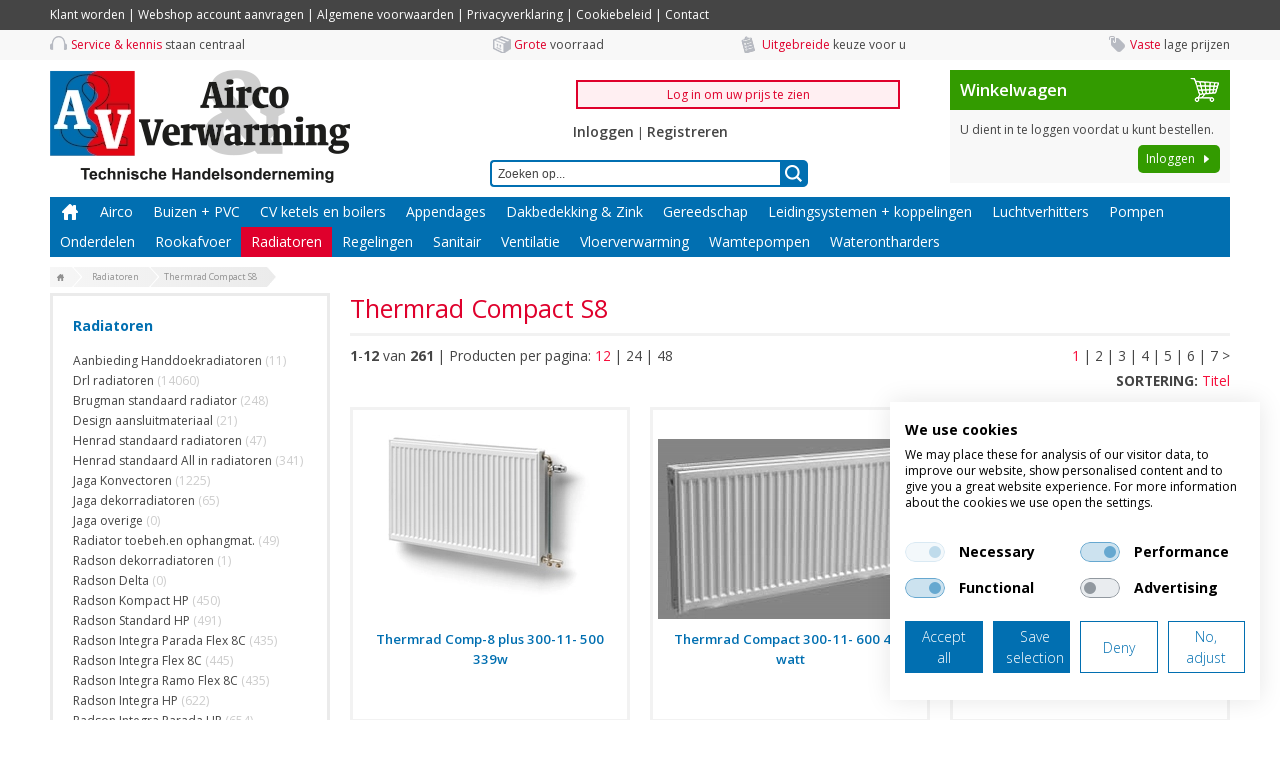

--- FILE ---
content_type: text/html; charset=UTF-8
request_url: https://www.airco-verwarming.nl/radiatoren/5/thermrad-compact-s8/1172
body_size: 16466
content:
<!DOCTYPE html>
<html lang="nl">
    <head>
		<title>Thermrad Compact S8</title>
		
		
		<meta charset="utf-8">
		<meta name="description" content="">
		<meta name="viewport" content="width=device-width, initial-scale=1, maximum-scale=1">
		
		
		
		<link rel="canonical" href="https://www.airco-verwarming.nl/radiatoren/5/thermrad-compact-s8/1172">
		<link rel="next" href="https://www.airco-verwarming.nl/radiatoren/5/thermrad-compact-s8/1172?p=2">
		<link rel="shortcut icon" type="image/x-icon" href="/files/69412fac/customer/def/favicon/favicon.ico">
		<link rel="apple-touch-icon" href="/files/69412fac/customer/def/favicon/apple-touch-icon.png">
		<link rel="apple-touch-icon" sizes="76x76" href="/files/69412fac/customer/def/favicon/apple-touch-icon-76x76.png">
		<link rel="apple-touch-icon" sizes="120x120" href="/files/69412fac/customer/def/favicon/apple-touch-icon-120x120.png">
		<link rel="apple-touch-icon" sizes="152x152" href="/files/69412fac/customer/def/favicon/apple-touch-icon-152x152.png">
		
		

		
		<link rel="stylesheet" href="/filesm/69412fac/385ebba2ad96247e43325e8e343b7c6c6fc80eaf.min.css" type="text/css" media="all">
		<link rel="stylesheet" href="//fonts.googleapis.com/css?family=Open+Sans:400,300,600,700&amp;display=swap" type="text/css" media="all">
		
		
		
		<script src="/filesm/69412fac/f91fa311cb0b56bfec85638957ef9335eff4826b.min.js"></script>
		
		<!--[if lt IE 9]><script src="//cdnjs.cloudflare.com/ajax/libs/html5shiv/r29/html5.min.js"></script><![endif]-->
		

		<script>
  (function(i,s,o,g,r,a,m){i['GoogleAnalyticsObject']=r;i[r]=i[r]||function(){
  (i[r].q=i[r].q||[]).push(arguments)},i[r].l=1*new Date();a=s.createElement(o),
  m=s.getElementsByTagName(o)[0];a.async=1;a.src=g;m.parentNode.insertBefore(a,m)
  })(window,document,'script','//www.google-analytics.com/analytics.js','ga');
  ga('create', 'UA-68362274-1', 'auto');
  ga('set', 'anonymizeIp', true);
  
  
  ga('send', 'pageview');

</script>
<script>
  
  
  window.gtagEvents = [];
  function gtagEvent() {
  	if (typeof gtag !== 'undefined') {
		gtag.apply(null, arguments);
	}
	else {
		window.gtagEvents.push(arguments);
	}
  }
  window.setInterval(function(){
  	if (typeof gtag !== 'undefined') {
  		for (var i = 0; i < window.gtagEvents.length; i++) {
  			gtag.apply(null, window.gtagEvents[i]);
  		}
  		gtagEvents = [];
  	}
  },500);
  
</script>
<script>
window.gtm = window.gtm || [];
</script>
<!-- Google Tag Manager -->
<script>
(function(w,d,s,l,i){w[l]=w[l]||[];w[l].push({'gtm.start':
new Date().getTime(),event:'gtm.js'});var f=d.getElementsByTagName(s)[0],
j=d.createElement(s),dl=l!='dataLayer'?'&l='+l:'';j.async=true;j.src=
'https://www.googletagmanager.com/gtm.js?id='+i+dl;f.parentNode.insertBefore(j,f);
})(window,document,'script','gtm','GTM-MX53GZ8B');</script>
<!-- End Google Tag Manager --><script>cmsResponsiveManager.setFormats([{"format":"mobile","size":480},{"format":"phablet","size":768},{"format":"tablet","size":960},{"format":"desktop","size":1180},{"format":"desktopxl","size":1600}]);</script>	
    </head>
    <body class="cms-body lang-nl">
        <!-- Google Tag Manager (noscript) -->
<noscript><iframe src="https://www.googletagmanager.com/ns.html?id=GTM-MX53GZ8B" height="0" width="0" style="display:none;visibility:hidden"></iframe></noscript>
<!-- End Google Tag Manager (noscript) -->


   		<div id="cms-wrapper" class="cms-el cms-el1 cms-el2">

	<div class="cms-top-bar">
	<div class="cms-top-bar-container">
		
		<ul class="cms-static-menu cms-responsive-hide-while-loading" data-mobile-order="1" data-mobile-parent=".cms-footer" data-phablet-order="1" data-phablet-parent=".cms-footer">
			
				<li class="cms-static-menu-item"><a href="/t/klantworden" title="Klant worden">Klant worden</a></li>
				
				<li class="separator">&#124;</li>
				
			
				<li class="cms-static-menu-item"><a href="/t/link" title="Webshop account aanvragen">Webshop account aanvragen</a></li>
				
				<li class="separator">&#124;</li>
				
			
				<li class="cms-static-menu-item"><a href="/t/algemene-voorwaarden" title="Algemene voorwaarden">Algemene voorwaarden</a></li>
				
				<li class="separator">&#124;</li>
				
			
				<li class="cms-static-menu-item"><a href="/t/privacyverklaring" title="Privacyverklaring">Privacyverklaring</a></li>
				
				<li class="separator">&#124;</li>
				
			
				<li class="cms-static-menu-item"><a href="/t/cookiebeleid" title="Cookiebeleid">Cookiebeleid</a></li>
				
				<li class="separator">&#124;</li>
				
			
				<li class="cms-static-menu-item"><a href="/t/contact" title="Contact">Contact</a></li>
				
			
		</ul>
		
		
		
		
	</div>
</div>
<div class="cms-header-usp" data-mobile-order="2" data-mobile-parent=".cms-footer" data-phablet-order="2" data-phablet-parent=".cms-footer">
	<div class="cms-header-usp-container container-12">
		<ul class="grid-12">
			<li class="cms-usp-item first">
				<span class="cms-icon cms-icon-usp-1"></span>
				<span class="cms-text first">Service &amp; kennis</span>
				<span class="cms-text">staan centraal</span>
			</li>
			<li class="cms-usp-item">
				<span class="cms-icon cms-icon-usp-2"></span>
				<span class="cms-text first">Grote</span>
				<span class="cms-text">voorraad</span>
			</li>
			<li class="cms-usp-item">
				<span class="cms-icon cms-icon-usp-3"></span>
				<span class="cms-text first">Uitgebreide</span>
				<span class="cms-text">keuze voor u</span>
			</li>
			<li class="cms-usp-item last">
				<span class="cms-icon cms-icon-usp-4"></span>
				<span class="cms-text first">Vaste</span>
				<span class="cms-text">lage prijzen</span>
			</li>
		</ul>
	</div>
</div>

<header>
	<div id="header">
		<div class="cms-header-bar"></div>
		<div class="container-12">
			<div class="grid-9">
				<div class="cms-webshop-header">
					<div class="cms-webshop-logo">
						<a href="/" title="A&amp;V Airco en Verwarming">
							<span>A&amp;V Airco en Verwarming</span>
						</a>
					</div>
				
					<div class="cms-webshop-account-menu-A">
	<a href="/" class="cms-menu-icon">
		<span class="cms-icon cms-icon-menu nav"></span>
	</a>
	<ul>
	
		<li><a href="/mijn-account/inloggen" title="Inloggen">Inloggen</a></li>
		<li class="separator"><span>|</span></li>
		<li><a href="/mijn-account/registreren" title="Registreren">Registreren</a></li>
	
		
	</ul>
</div>
				
					<div class="cms-search">
						<form action="/zoeken" method="get" id="webshopHeaderQueryForm">
							<input type="text" name="q" placeholder="Zoeken op..." value="" id="webshopHeaderQuery" />
							<a href="/zoeken" onclick="$(this).parents('form').submit(); return false;" class="cms-button cms-button-icon-only" title="Zoeken">
								<span class="cms-icon cms-icon-search"></span>
							</a>
						</form>
					</div>
				</div>
				<script>
				$(function(){
					// autocomplete
					$('#webshopHeaderQuery').autocomplete({
						minLength: 2,
						select: function(){window.setTimeout(function(){$('#webshopHeaderQueryForm').submit();},10);},
						open: function(event, ui) {$(this).autocomplete("widget").addClass('cms-el cms-el1 cms-el2');},
						source:
						function(request, response) {
							$.get('/zoeken',{'autocomplete': 'yes', 'q': request.term},function(data){response(data);});
						}});
				});
				</script>
			
			</div>
			<div class="grid-3"><div id="cmsWebhopShoppingCartSummary" class="cms-webshop-shoppingcart-summary-A">
	<div class="cms-shoppingcart-header">
		
		<a href="/mijn-account/inloggen" title="Winkelwagen">
			<span>Winkelwagen</span>
			<span class="cms-shoppingcart-icon cms-icon cms-icon-shoppingcart"></span>
		</a>
		
	</div>
	<div class="cms-shoppingcart-body">
		<ul>
		
			<li class="cms-shoppingcart-item">
				<span class="title">U dient in te loggen voordat u kunt bestellen.</span>
			</li>
			<li class="cms-shoppingcart-item">
				<a href="/mijn-account/inloggen" title="Log in om te bestellen" class="cms-button cms-button-text-icon cms-button-primary">
					<span class="cms-text">Inloggen</span>
					<span class="cms-icon cms-icon-right"></span>
				</a>
			</li>
		
		</ul>
	</div>
</div>

<script>
CmsWebshopManager.prototype.reloadShoppingCartSummary = function() {
	$.post('/winkelwagen',{action: 'getShoppingCartSummary'},function(data){
		$('#cmsWebhopShoppingCartSummary').replaceWith(data);
		// check responsive method
		if (typeof cmsResponsiveManager !== 'undefined')
			cmsResponsiveManager.init('#cmsWebhopShoppingCartSummary');
	});
};

CmsWebshopManager.prototype.deleteShoppingCartSummaryProduct = function(obj,id) {
	// fade out product
	$(obj).parents('li').fadeOut();
	
	// delete shopping cart product
	$.post('/winkelwagen',{'action': 'deleteProduct', 'id': id},function(){
		webshopManager.reloadShoppingCart();
		webshopManager.reloadShoppingCartSummary();
	});
};

</script>
</div>
			<nav class="grid-12">
				<div class="cms-menu-container">
					<div class="cms-menu-B">
	
	<a href="/" title="Home" class="cms-menu-icon">
		<span class="cms-icon cms-icon-menu"></span>
		<span class="cms-icon cms-icon-menu-close"></span>
	</a>

	<ul class="cms-menu level1">
		<li class="cms-menu-item home level1 first">
			<a href="/" title="Home">Home</a>
		</li>
	
	
		<li class="cms-menu-item level1 submenu single">
			<a href="/airco/2" title="Airco">Airco</a>
			
			<div class="cms-menu-column single">
			
				<ul class="cms-menu level2">
				
				
					<li class="cms-menu-item level2 first">
						<a href="/airco/2/airconditioning-toebehoren/1143" title="Airconditioning toebehoren">Airconditioning toebehoren</a>
						
					</li>
				
					<li class="cms-menu-item level2 last">
						<a href="/airco/2/bosch-climate-3000i/1431" title="Bosch Climate 3000i">Bosch Climate 3000i</a>
						
					</li>
				
				
				</ul>
			
			</div>
			
		</li>
	
		<li class="cms-menu-item level1 submenu">
			<a href="/buizen-pvc/9" title="Buizen + PVC ">Buizen + PVC </a>
			
			<div class="cms-menu-column">
			
				<ul class="cms-menu level2">
				
				
					<li class="cms-menu-item level2 first">
						<a href="/buizen-pvc/9/bevestigingsmaterialen/1207" title="Bevestigingsmaterialen">Bevestigingsmaterialen</a>
						
					</li>
				
					<li class="cms-menu-item level2">
						<a href="/buizen-pvc/9/climaflex-isolatie/1199" title="Climaflex isolatie">Climaflex isolatie</a>
						
					</li>
				
					<li class="cms-menu-item level2">
						<a href="/buizen-pvc/9/cv-buis-dunwandig/1194" title="CV buis dunwandig">CV buis dunwandig</a>
						
					</li>
				
					<li class="cms-menu-item level2 last">
						<a href="/buizen-pvc/9/diverse-pvc/1206" title="Diverse PVC">Diverse PVC</a>
						
					</li>
				
				
				</ul>
			
				<ul class="cms-menu level2">
				
				
					<li class="cms-menu-item level2 first">
						<a href="/buizen-pvc/9/dyka-drukleiding/1205" title="dyka drukleiding">dyka drukleiding</a>
						
					</li>
				
					<li class="cms-menu-item level2">
						<a href="/buizen-pvc/9/henco-systeembuis-toebehoren/1197" title="Henco systeembuis + toebehoren">Henco systeembuis + toebehoren</a>
						
					</li>
				
					<li class="cms-menu-item level2">
						<a href="/buizen-pvc/9/koperen-buis/1195" title="Koperen buis">Koperen buis</a>
						
					</li>
				
					<li class="cms-menu-item level2 last">
						<a href="/buizen-pvc/9/pe-koppelingen/1201" title="PE Koppelingen">PE Koppelingen</a>
						
					</li>
				
				
				</ul>
			
				<ul class="cms-menu level2">
				
				
					<li class="cms-menu-item level2 first">
						<a href="/buizen-pvc/9/polyetheen-buis/1204" title="Polyetheen buis">Polyetheen buis</a>
						
					</li>
				
					<li class="cms-menu-item level2">
						<a href="/buizen-pvc/9/pvc-binnenriolering-en-app/1200" title="PVC binnenriolering en app.">PVC binnenriolering en app.</a>
						
					</li>
				
					<li class="cms-menu-item level2">
						<a href="/buizen-pvc/9/pvc-infiltratiekrat/1435" title="PVC infiltratiekrat">PVC infiltratiekrat</a>
						
					</li>
				
					<li class="cms-menu-item level2 last">
						<a href="/buizen-pvc/9/pvc-buizen-grijs/1202" title="PVC buizen GRIJS">PVC buizen GRIJS</a>
						
					</li>
				
				
				</ul>
			
				<ul class="cms-menu level2">
				
				
					<li class="cms-menu-item level2 first">
						<a href="/buizen-pvc/9/pvc-buizen/1315" title="PVC buizen">PVC buizen</a>
						
					</li>
				
					<li class="cms-menu-item level2">
						<a href="/buizen-pvc/9/pvc-dyka-sono-blauw/1357" title="Pvc Dyka Sono blauw">Pvc Dyka Sono blauw</a>
						
					</li>
				
					<li class="cms-menu-item level2">
						<a href="/buizen-pvc/9/pvc-hulpstukken/1316" title="PVC hulpstukken">PVC hulpstukken</a>
						
					</li>
				
					<li class="cms-menu-item level2 last">
						<a href="/buizen-pvc/9/pvc-hulpstukken-grijs/1203" title="PVC hulpstukken GRIJS">PVC hulpstukken GRIJS</a>
						
					</li>
				
				
				</ul>
			
			</div>
			
		</li>
	
		<li class="cms-menu-item level1 submenu">
			<a href="/cv-ketels-en-boilers/1" title="CV ketels en boilers">CV ketels en boilers</a>
			
			<div class="cms-menu-column">
			
				<ul class="cms-menu level2">
				
				
					<li class="cms-menu-item level2 first">
						<a href="/cv-ketels-en-boilers/1/ao-smith-boilers/1137" title="AO Smith boilers">AO Smith boilers</a>
						
					</li>
				
					<li class="cms-menu-item level2">
						<a href="/cv-ketels-en-boilers/1/atag-ketels/1123" title="Atag ketels">Atag ketels</a>
						
					</li>
				
					<li class="cms-menu-item level2">
						<a href="/cv-ketels-en-boilers/1/awb-ketels-en-boilers/1340" title="AWB ketels en boilers">AWB ketels en boilers</a>
						
					</li>
				
					<li class="cms-menu-item level2">
						<a href="/cv-ketels-en-boilers/1/awb-toebehoren/1115" title="AWB toebehoren">AWB toebehoren</a>
						
					</li>
				
					<li class="cms-menu-item level2">
						<a href="/cv-ketels-en-boilers/1/bosch-toebehoren/1134" title="Bosch toebehoren">Bosch toebehoren</a>
						
					</li>
				
					<li class="cms-menu-item level2">
						<a href="/cv-ketels-en-boilers/1/daalderop-boilers/1139" title="Daalderop boilers">Daalderop boilers</a>
						
					</li>
				
					<li class="cms-menu-item level2">
						<a href="/cv-ketels-en-boilers/1/intergas-hr-ketels/1129" title="Intergas HR ketels">Intergas HR ketels</a>
						
					</li>
				
					<li class="cms-menu-item level2">
						<a href="/cv-ketels-en-boilers/1/intergas-hre/1374" title="Intergas HRE">Intergas HRE</a>
						
					</li>
				
					<li class="cms-menu-item level2 last">
						<a href="/cv-ketels-en-boilers/1/intergas-hreco/1375" title="Intergas HReco">Intergas HReco</a>
						
					</li>
				
				
				</ul>
			
				<ul class="cms-menu level2">
				
				
					<li class="cms-menu-item level2 first">
						<a href="/cv-ketels-en-boilers/1/intergas-onderdelen/1130" title="Intergas onderdelen">Intergas onderdelen</a>
						
					</li>
				
					<li class="cms-menu-item level2">
						<a href="/cv-ketels-en-boilers/1/ferolli-elektrische-boilers/1364" title="Ferolli Elektrische boilers">Ferolli Elektrische boilers</a>
						
					</li>
				
					<li class="cms-menu-item level2">
						<a href="/cv-ketels-en-boilers/1/ferolli-ketels/1132" title="Ferolli ketels">Ferolli ketels</a>
						
					</li>
				
					<li class="cms-menu-item level2">
						<a href="/cv-ketels-en-boilers/1/ferolli-elektrische-cv-ketel/1365" title="Ferolli Elektrische CV ketel">Ferolli Elektrische CV ketel</a>
						
					</li>
				
					<li class="cms-menu-item level2">
						<a href="/cv-ketels-en-boilers/1/ketel-en-boiler-app-en-toebeh/1141" title="Ketel en boiler app. en toebeh">Ketel en boiler app. en toebeh</a>
						
					</li>
				
					<li class="cms-menu-item level2">
						<a href="/cv-ketels-en-boilers/1/inventum-electrische-boilers/1138" title="Inventum electrische boilers">Inventum electrische boilers</a>
						
					</li>
				
					<li class="cms-menu-item level2">
						<a href="/cv-ketels-en-boilers/1/nefit-proline/1372" title="Nefit Proline">Nefit Proline</a>
						
					</li>
				
					<li class="cms-menu-item level2">
						<a href="/cv-ketels-en-boilers/1/nefit-ketels/1116" title="Nefit Ketels">Nefit Ketels</a>
						
					</li>
				
					<li class="cms-menu-item level2 last">
						<a href="/cv-ketels-en-boilers/1/nefit-9700i/1373" title="Nefit 9700i">Nefit 9700i</a>
						
					</li>
				
				
				</ul>
			
				<ul class="cms-menu level2">
				
				
					<li class="cms-menu-item level2 first">
						<a href="/cv-ketels-en-boilers/1/nefit-trendline/1371" title="Nefit Trendline ">Nefit Trendline </a>
						
					</li>
				
					<li class="cms-menu-item level2">
						<a href="/cv-ketels-en-boilers/1/nefit-toebehoren/1117" title="Nefit toebehoren">Nefit toebehoren</a>
						
					</li>
				
					<li class="cms-menu-item level2">
						<a href="/cv-ketels-en-boilers/1/nefit-boilers/1118" title="Nefit boilers">Nefit boilers</a>
						
					</li>
				
					<li class="cms-menu-item level2">
						<a href="/cv-ketels-en-boilers/1/nibe-boiler/1135" title="Nibe boiler">Nibe boiler</a>
						
					</li>
				
					<li class="cms-menu-item level2">
						<a href="/cv-ketels-en-boilers/1/remeha-avanta/1368" title="Remeha Avanta ">Remeha Avanta </a>
						
					</li>
				
					<li class="cms-menu-item level2">
						<a href="/cv-ketels-en-boilers/1/remeha-thermostaten/1376" title="Remeha Thermostaten">Remeha Thermostaten</a>
						
					</li>
				
					<li class="cms-menu-item level2">
						<a href="/cv-ketels-en-boilers/1/remeha-calenta/1369" title="Remeha Calenta">Remeha Calenta</a>
						
					</li>
				
					<li class="cms-menu-item level2">
						<a href="/cv-ketels-en-boilers/1/remeha-ketels-en-boilers/1121" title="Remeha ketels en boilers">Remeha ketels en boilers</a>
						
					</li>
				
					<li class="cms-menu-item level2 last">
						<a href="/cv-ketels-en-boilers/1/remeha-tzerra/1370" title="Remeha Tzerra">Remeha Tzerra</a>
						
					</li>
				
				
				</ul>
			
				<ul class="cms-menu level2">
				
				
					<li class="cms-menu-item level2 first">
						<a href="/cv-ketels-en-boilers/1/remeha-toebehoren/1122" title="Remeha toebehoren">Remeha toebehoren</a>
						
					</li>
				
					<li class="cms-menu-item level2">
						<a href="/cv-ketels-en-boilers/1/vaillant-hr-ketels-en-boilers/1126" title="Vaillant HR-ketels en boilers">Vaillant HR-ketels en boilers</a>
						
					</li>
				
					<li class="cms-menu-item level2">
						<a href="/cv-ketels-en-boilers/1/vaillant-toebehoren/1127" title="Vaillant toebehoren">Vaillant toebehoren</a>
						
					</li>
				
					<li class="cms-menu-item level2">
						<a href="/cv-ketels-en-boilers/1/vaillant-vr-ketels/1125" title="Vaillant VR-ketels">Vaillant VR-ketels</a>
						
					</li>
				
					<li class="cms-menu-item level2">
						<a href="/cv-ketels-en-boilers/1/vaillant-geisers-en-toebehoren/1140" title="Vaillant geisers en toebehoren">Vaillant geisers en toebehoren</a>
						
					</li>
				
					<li class="cms-menu-item level2 last">
						<a href="/cv-ketels-en-boilers/1/diversen/1119" title="Diversen">Diversen</a>
						
					</li>
				
				
				</ul>
			
			</div>
			
		</li>
	
		<li class="cms-menu-item level1 submenu">
			<a href="/appendages/11" title="Appendages">Appendages</a>
			
			<div class="cms-menu-column">
			
				<ul class="cms-menu level2">
				
				
					<li class="cms-menu-item level2 first">
						<a href="/appendages/11/danfoss-kranen-en-toebehoren/1230" title="Danfoss kranen en toebehoren">Danfoss kranen en toebehoren</a>
						
					</li>
				
					<li class="cms-menu-item level2">
						<a href="/appendages/11/danfoss-ra-fn-2000-serie/1229" title="Danfoss RA-FN 2000 serie">Danfoss RA-FN 2000 serie</a>
						
					</li>
				
					<li class="cms-menu-item level2">
						<a href="/appendages/11/magnum-verwarmingskabel/1243" title="Magnum verwarmingskabel">Magnum verwarmingskabel</a>
						
					</li>
				
					<li class="cms-menu-item level2">
						<a href="/appendages/11/expansievat-aanbieding/1339" title="Expansievat aanbieding">Expansievat aanbieding</a>
						
					</li>
				
					<li class="cms-menu-item level2 last">
						<a href="/appendages/11/expansievat-flamco/1234" title="Expansievat Flamco">Expansievat Flamco</a>
						
					</li>
				
				
				</ul>
			
				<ul class="cms-menu level2">
				
				
					<li class="cms-menu-item level2 first">
						<a href="/appendages/11/expansievat-reflex/1236" title="Expansievat Reflex">Expansievat Reflex</a>
						
					</li>
				
					<li class="cms-menu-item level2">
						<a href="/appendages/11/expansievat-toebehoren/1235" title="Expansievat toebehoren">Expansievat toebehoren</a>
						
					</li>
				
					<li class="cms-menu-item level2">
						<a href="/appendages/11/gas-appendages/1238" title="Gas appendages">Gas appendages</a>
						
					</li>
				
					<li class="cms-menu-item level2">
						<a href="/appendages/11/gebruiks-en-afdichtings-mat/1244" title="Gebruiks en afdichtings mat.">Gebruiks en afdichtings mat.</a>
						
					</li>
				
					<li class="cms-menu-item level2 last">
						<a href="/appendages/11/heimeier-kranen-en-toebeh/1232" title="Heimeier kranen en toebeh.">Heimeier kranen en toebeh.</a>
						
					</li>
				
				
				</ul>
			
				<ul class="cms-menu level2">
				
				
					<li class="cms-menu-item level2 first">
						<a href="/appendages/11/universele-h-onderblokken/1407" title="Universele  H - onderblokken ">Universele  H - onderblokken </a>
						
					</li>
				
					<li class="cms-menu-item level2">
						<a href="/appendages/11/kogelkranen-en-schuifafsluiter/1237" title="Kogelkranen en schuifafsluiter">Kogelkranen en schuifafsluiter</a>
						
					</li>
				
					<li class="cms-menu-item level2">
						<a href="/appendages/11/honeywell-kranen-en-toebehoren/1231" title="Honeywell kranen en toebehoren">Honeywell kranen en toebehoren</a>
						
					</li>
				
					<li class="cms-menu-item level2">
						<a href="/appendages/11/lucht-en-vuilafscheiders/1241" title="Lucht- en vuilafscheiders">Lucht- en vuilafscheiders</a>
						
					</li>
				
					<li class="cms-menu-item level2 last">
						<a href="/appendages/11/sar-appendages/1233" title="Sar appendages">Sar appendages</a>
						
					</li>
				
				
				</ul>
			
				<ul class="cms-menu level2">
				
				
					<li class="cms-menu-item level2 first">
						<a href="/appendages/11/thermo-manometers/1242" title="Thermo- manometers">Thermo- manometers</a>
						
					</li>
				
					<li class="cms-menu-item level2 last">
						<a href="/appendages/11/water-appendages/1239" title="Water appendages">Water appendages</a>
						
					</li>
				
				
				</ul>
			
			</div>
			
		</li>
	
		<li class="cms-menu-item level1 submenu">
			<a href="/dakbedekking-zink/15" title="Dakbedekking &amp; Zink">Dakbedekking &amp; Zink</a>
			
			<div class="cms-menu-column">
			
				<ul class="cms-menu level2">
				
				
					<li class="cms-menu-item level2 first">
						<a href="/dakbedekking-zink/15/afdichtingsband-sbs/1263" title="Afdichtingsband SBS">Afdichtingsband SBS</a>
						
					</li>
				
					<li class="cms-menu-item level2">
						<a href="/dakbedekking-zink/15/aliuminium-daktrim-standaard/1275" title="Aliuminium daktrim standaard">Aliuminium daktrim standaard</a>
						
					</li>
				
					<li class="cms-menu-item level2">
						<a href="/dakbedekking-zink/15/aluminium-kiezelbakken/1302" title="Aluminium kiezelbakken">Aluminium kiezelbakken</a>
						
					</li>
				
					<li class="cms-menu-item level2">
						<a href="/dakbedekking-zink/15/bevestinginsmiddelen/1274" title="Bevestinginsmiddelen">Bevestinginsmiddelen</a>
						
					</li>
				
					<li class="cms-menu-item level2">
						<a href="/dakbedekking-zink/15/bit-plak-reparatiemiddelen/1267" title="Bit plak &amp; reparatiemiddelen">Bit plak &amp; reparatiemiddelen</a>
						
					</li>
				
					<li class="cms-menu-item level2 last">
						<a href="/dakbedekking-zink/15/bitumineuze-verven-groot/1266" title="Bitumineuze verven groot">Bitumineuze verven groot</a>
						
					</li>
				
				
				</ul>
			
				<ul class="cms-menu level2">
				
				
					<li class="cms-menu-item level2 first">
						<a href="/dakbedekking-zink/15/bitumineuze-verven-klein/1265" title="Bitumineuze verven klein">Bitumineuze verven klein</a>
						
					</li>
				
					<li class="cms-menu-item level2">
						<a href="/dakbedekking-zink/15/borstelwerk/1336" title="Borstelwerk">Borstelwerk</a>
						
					</li>
				
					<li class="cms-menu-item level2">
						<a href="/dakbedekking-zink/15/dakleer-onderlaag/1334" title="Dakleer onderlaag">Dakleer onderlaag</a>
						
					</li>
				
					<li class="cms-menu-item level2">
						<a href="/dakbedekking-zink/15/dakleer-rol/1333" title="Dakleer rol">Dakleer rol</a>
						
					</li>
				
					<li class="cms-menu-item level2">
						<a href="/dakbedekking-zink/15/dampremmende-lagen/1264" title="Dampremmende lagen">Dampremmende lagen</a>
						
					</li>
				
					<li class="cms-menu-item level2 last">
						<a href="/dakbedekking-zink/15/eps-rummer/1269" title="EPS Rummer">EPS Rummer</a>
						
					</li>
				
				
				</ul>
			
				<ul class="cms-menu level2">
				
				
					<li class="cms-menu-item level2 first">
						<a href="/dakbedekking-zink/15/eps-walker/1268" title="EPS Walker">EPS Walker</a>
						
					</li>
				
					<li class="cms-menu-item level2">
						<a href="/dakbedekking-zink/15/esp-marathon/1270" title="ESP Marathon">ESP Marathon</a>
						
					</li>
				
					<li class="cms-menu-item level2">
						<a href="/dakbedekking-zink/15/loden-kiezelbakken/1276" title="Loden kiezelbakken">Loden kiezelbakken</a>
						
					</li>
				
					<li class="cms-menu-item level2">
						<a href="/dakbedekking-zink/15/loden-kiezelbakken/1277" title="Loden kiezelbakken">Loden kiezelbakken</a>
						
					</li>
				
					<li class="cms-menu-item level2">
						<a href="/dakbedekking-zink/15/polyisocyanuraat-isolatie-pir/1272" title="Polyisocyanuraat Isolatie pir">Polyisocyanuraat Isolatie pir</a>
						
					</li>
				
					<li class="cms-menu-item level2 last">
						<a href="/dakbedekking-zink/15/polyurethaan-isolatie-vlak/1271" title="Polyurethaan Isolatie vlak">Polyurethaan Isolatie vlak</a>
						
					</li>
				
				
				</ul>
			
				<ul class="cms-menu level2">
				
				
					<li class="cms-menu-item level2 first">
						<a href="/dakbedekking-zink/15/rockwool-isolatieplaten/1273" title="Rockwool isolatieplaten">Rockwool isolatieplaten</a>
						
					</li>
				
					<li class="cms-menu-item level2">
						<a href="/dakbedekking-zink/15/rubberen-tegeldragers/1335" title="Rubberen tegeldragers">Rubberen tegeldragers</a>
						
					</li>
				
					<li class="cms-menu-item level2">
						<a href="/dakbedekking-zink/15/ventu-alu-3000-ontluchtingen/1279" title="Ventu alu 3000 ontluchtingen">Ventu alu 3000 ontluchtingen</a>
						
					</li>
				
					<li class="cms-menu-item level2 last">
						<a href="/dakbedekking-zink/15/zink/1262" title="Zink">Zink</a>
						
					</li>
				
				
				</ul>
			
			</div>
			
		</li>
	
		<li class="cms-menu-item level1 submenu single">
			<a href="/gereedschap/12" title="Gereedschap">Gereedschap</a>
			
			<div class="cms-menu-column single">
			
				<ul class="cms-menu level2">
				
				
					<li class="cms-menu-item level2 first">
						<a href="/gereedschap/12/diversen/1246" title="Diversen">Diversen</a>
						
					</li>
				
					<li class="cms-menu-item level2 last">
						<a href="/gereedschap/12/superstars-gereedschap-en-airco-gereedschap/1437" title="SuperStars gereedschap en Airco gereedschap">SuperStars gereedschap en Airco gereedschap</a>
						
					</li>
				
				
				</ul>
			
			</div>
			
		</li>
	
		<li class="cms-menu-item level1 submenu">
			<a href="/leidingsystemen-koppelingen/10" title="Leidingsystemen + koppelingen">Leidingsystemen + koppelingen</a>
			
			<div class="cms-menu-column">
			
				<ul class="cms-menu level2">
				
				
					<li class="cms-menu-item level2 first">
						<a href="/leidingsystemen-koppelingen/10/akb-meerlagenbuis/1344" title="AKB meerlagenbuis">AKB meerlagenbuis</a>
						
					</li>
				
					<li class="cms-menu-item level2">
						<a href="/leidingsystemen-koppelingen/10/alu-pex-gas/1356" title="Alu-pex Gas">Alu-pex Gas</a>
						
					</li>
				
					<li class="cms-menu-item level2">
						<a href="/leidingsystemen-koppelingen/10/bonfix-alu-pers/1355" title="Bonfix alu pers">Bonfix alu pers</a>
						
					</li>
				
					<li class="cms-menu-item level2 last">
						<a href="/leidingsystemen-koppelingen/10/transportleiding-thermaflex/1434" title="Transportleiding Thermaflex">Transportleiding Thermaflex</a>
						
					</li>
				
				
				</ul>
			
				<ul class="cms-menu level2">
				
				
					<li class="cms-menu-item level2 first submenu">
						<a href="/leidingsystemen-koppelingen/10/bpe-knelkoppelingen/1446" title="BPE knelkoppelingen">BPE knelkoppelingen</a>
						
						<ul class="cms-menu level3">
						
							<li class="cms-menu-item level3 first">
								<a href="/leidingsystemen-koppelingen/10/bpe-knelkoppelingen/1446/sok/1450" title="sok">sok</a>
							</li>
						
							<li class="cms-menu-item level3">
								<a href="/leidingsystemen-koppelingen/10/bpe-knelkoppelingen/1446/puntstuk/1451" title="puntstuk">puntstuk</a>
							</li>
						
							<li class="cms-menu-item level3">
								<a href="/leidingsystemen-koppelingen/10/bpe-knelkoppelingen/1446/schroefbus/1452" title="schroefbus">schroefbus</a>
							</li>
						
							<li class="cms-menu-item level3">
								<a href="/leidingsystemen-koppelingen/10/bpe-knelkoppelingen/1446/knie/1448" title="Knie">Knie</a>
							</li>
						
							<li class="cms-menu-item level3">
								<a href="/leidingsystemen-koppelingen/10/bpe-knelkoppelingen/1446/eindkap/1449" title="Eindkap">Eindkap</a>
							</li>
						
							<li class="cms-menu-item level3">
								<a href="/leidingsystemen-koppelingen/10/bpe-knelkoppelingen/1446/verloopset-moer-knelring/1453" title="verloopset + moer + knelring">verloopset + moer + knelring</a>
							</li>
						
							<li class="cms-menu-item level3 last">
								<a href="/leidingsystemen-koppelingen/10/bpe-knelkoppelingen/1446/t-stuk/1447" title="T-stuk">T-stuk</a>
							</li>
						
						</ul>
						
					</li>
				
					<li class="cms-menu-item level2">
						<a href="/leidingsystemen-koppelingen/10/copper-press-gas-persfittingen/1320" title="Copper-press GAS persfittingen">Copper-press GAS persfittingen</a>
						
					</li>
				
					<li class="cms-menu-item level2">
						<a href="/leidingsystemen-koppelingen/10/copper-press-persfittingen/1226" title="Copper-press persfittingen">Copper-press persfittingen</a>
						
					</li>
				
					<li class="cms-menu-item level2">
						<a href="/leidingsystemen-koppelingen/10/steel-press-persfittingen/1227" title="Steel-press persfittingen">Steel-press persfittingen</a>
						
					</li>
				
					<li class="cms-menu-item level2 last">
						<a href="/leidingsystemen-koppelingen/10/henco-buis/1224" title="Henco buis">Henco buis</a>
						
					</li>
				
				
				</ul>
			
				<ul class="cms-menu level2">
				
				
					<li class="cms-menu-item level2 first">
						<a href="/leidingsystemen-koppelingen/10/henco-gasbuis/1318" title="Henco gasbuis">Henco gasbuis</a>
						
					</li>
				
					<li class="cms-menu-item level2">
						<a href="/leidingsystemen-koppelingen/10/henco-gasfittingen/1319" title="Henco gasfittingen">Henco gasfittingen</a>
						
					</li>
				
					<li class="cms-menu-item level2">
						<a href="/leidingsystemen-koppelingen/10/henco-persfittingen/1225" title="Henco persfittingen">Henco persfittingen</a>
						
					</li>
				
					<li class="cms-menu-item level2">
						<a href="/leidingsystemen-koppelingen/10/malleable-fittingen/1213" title="Malleable fittingen">Malleable fittingen</a>
						
					</li>
				
					<li class="cms-menu-item level2">
						<a href="/leidingsystemen-koppelingen/10/soldeer-fittingen/1214" title="Soldeer fittingen">Soldeer fittingen</a>
						
					</li>
				
					<li class="cms-menu-item level2">
						<a href="/leidingsystemen-koppelingen/10/stopkranen/1215" title="Stopkranen">Stopkranen</a>
						
					</li>
				
					<li class="cms-menu-item level2">
						<a href="/leidingsystemen-koppelingen/10/tigris-hulpstukken/1444" title="Tigris hulpstukken">Tigris hulpstukken</a>
						
					</li>
				
					<li class="cms-menu-item level2 last">
						<a href="/leidingsystemen-koppelingen/10/tigris-buis/1445" title="Tigris Buis">Tigris Buis</a>
						
					</li>
				
				
				</ul>
			
				<ul class="cms-menu level2">
				
				
					<li class="cms-menu-item level2 first">
						<a href="/leidingsystemen-koppelingen/10/unicor-gasfittingen/1223" title="Unicor gasfittingen">Unicor gasfittingen</a>
						
					</li>
				
					<li class="cms-menu-item level2">
						<a href="/leidingsystemen-koppelingen/10/unicor-gasbuis/1222" title="Unicor gasbuis">Unicor gasbuis</a>
						
					</li>
				
					<li class="cms-menu-item level2">
						<a href="/leidingsystemen-koppelingen/10/unicor-buis/1221" title="Unicor buis">Unicor buis</a>
						
					</li>
				
					<li class="cms-menu-item level2">
						<a href="/leidingsystemen-koppelingen/10/unicor-persfittingen/1220" title="Unicor persfittingen">Unicor persfittingen</a>
						
					</li>
				
					<li class="cms-menu-item level2">
						<a href="/leidingsystemen-koppelingen/10/vsh-knelfittingen/1210" title="VSH knelfittingen">VSH knelfittingen</a>
						
					</li>
				
					<li class="cms-menu-item level2">
						<a href="/leidingsystemen-koppelingen/10/viega-profipress-koper/1442" title="Viega profipress koper">Viega profipress koper</a>
						
					</li>
				
					<li class="cms-menu-item level2 last">
						<a href="/leidingsystemen-koppelingen/10/viega-prestabo-staal/1443" title="Viega Prestabo staal">Viega Prestabo staal</a>
						
					</li>
				
				
				</ul>
			
			</div>
			
		</li>
	
		<li class="cms-menu-item level1 submenu single">
			<a href="/luchtverhitters/1337" title="Luchtverhitters">Luchtverhitters</a>
			
			<div class="cms-menu-column single">
			
				<ul class="cms-menu level2">
				
				
					<li class="cms-menu-item level2 first">
						<a href="/luchtverhitters/1337/kampmann-ind-gest-luchtverw/1249" title="Kampmann ind.gest.luchtverw.">Kampmann ind.gest.luchtverw.</a>
						
					</li>
				
					<li class="cms-menu-item level2">
						<a href="/luchtverhitters/1337/kampmann-toebehoren/1250" title="Kampmann toebehoren">Kampmann toebehoren</a>
						
					</li>
				
					<li class="cms-menu-item level2">
						<a href="/luchtverhitters/1337/reznor-luchtverwarming/1247" title="Reznor luchtverwarming">Reznor luchtverwarming</a>
						
					</li>
				
					<li class="cms-menu-item level2">
						<a href="/luchtverhitters/1337/reznor-luchtverwarming-toebeh/1248" title="Reznor luchtverwarming toebeh.">Reznor luchtverwarming toebeh.</a>
						
					</li>
				
					<li class="cms-menu-item level2 last">
						<a href="/luchtverhitters/1337/winterwarm/1251" title="Winterwarm">Winterwarm</a>
						
					</li>
				
				
				</ul>
			
			</div>
			
		</li>
	
		<li class="cms-menu-item level1 submenu single">
			<a href="/pompen/7" title="Pompen">Pompen</a>
			
			<div class="cms-menu-column single">
			
				<ul class="cms-menu level2">
				
				
					<li class="cms-menu-item level2 first">
						<a href="/pompen/7/grundfos-alpha1-pompen/1191" title="Grundfos ALPHA1 Pompen">Grundfos ALPHA1 Pompen</a>
						
					</li>
				
					<li class="cms-menu-item level2 last">
						<a href="/pompen/7/grundfos-alpha2-pompen/1192" title="Grundfos ALPHA2 Pompen">Grundfos ALPHA2 Pompen</a>
						
					</li>
				
				
				</ul>
			
			</div>
			
		</li>
	
		<li class="cms-menu-item level1 submenu">
			<a href="/onderdelen/99" title="Onderdelen">Onderdelen</a>
			
			<div class="cms-menu-column">
			
				<ul class="cms-menu level2">
				
				
					<li class="cms-menu-item level2 first">
						<a href="/onderdelen/99/atag-onderdelen/1293" title="Atag onderdelen">Atag onderdelen</a>
						
					</li>
				
					<li class="cms-menu-item level2">
						<a href="/onderdelen/99/awb-onderdelen/1286" title="AWB onderdelen">AWB onderdelen</a>
						
					</li>
				
					<li class="cms-menu-item level2 last">
						<a href="/onderdelen/99/bosch-junkers-onderdelen/1294" title="Bosch/Junkers onderdelen">Bosch/Junkers onderdelen</a>
						
					</li>
				
				
				</ul>
			
				<ul class="cms-menu level2">
				
				
					<li class="cms-menu-item level2 first">
						<a href="/onderdelen/99/daalderop-onderdelen/1131" title="Daalderop onderdelen">Daalderop onderdelen</a>
						
					</li>
				
					<li class="cms-menu-item level2">
						<a href="/onderdelen/99/ferolli-agpo-onderdelen/1291" title="Ferolli / Agpo onderdelen">Ferolli / Agpo onderdelen</a>
						
					</li>
				
					<li class="cms-menu-item level2 last">
						<a href="/onderdelen/99/nefit-onderdelen-ketel/1281" title="Nefit onderdelen (ketel)">Nefit onderdelen (ketel)</a>
						
					</li>
				
				
				</ul>
			
				<ul class="cms-menu level2">
				
				
					<li class="cms-menu-item level2 first">
						<a href="/onderdelen/99/radson-onderdelen/1317" title="Radson onderdelen">Radson onderdelen</a>
						
					</li>
				
					<li class="cms-menu-item level2 last">
						<a href="/onderdelen/99/remeha-onderdelen/1280" title="Remeha onderdelen">Remeha onderdelen</a>
						
					</li>
				
				
				</ul>
			
				<ul class="cms-menu level2">
				
				
					<li class="cms-menu-item level2 first last">
						<a href="/onderdelen/99/vaillant-onderdelen/1310" title="Vaillant onderdelen">Vaillant onderdelen</a>
						
					</li>
				
				
				</ul>
			
			</div>
			
		</li>
	
		<li class="cms-menu-item level1 submenu">
			<a href="/rookafvoer/3" title="Rookafvoer">Rookafvoer</a>
			
			<div class="cms-menu-column">
			
				<ul class="cms-menu level2">
				
				
					<li class="cms-menu-item level2 first">
						<a href="/rookafvoer/3/afzuigventielen/1152" title="Afzuigventielen">Afzuigventielen</a>
						
					</li>
				
					<li class="cms-menu-item level2">
						<a href="/rookafvoer/3/concentrisch-wit-aluminium/1322" title="Concentrisch wit aluminium">Concentrisch wit aluminium</a>
						
					</li>
				
					<li class="cms-menu-item level2">
						<a href="/rookafvoer/3/concentrisch-wit-pp/1349" title="Concentrisch wit PP">Concentrisch wit PP</a>
						
					</li>
				
					<li class="cms-menu-item level2 last">
						<a href="/rookafvoer/3/dakdoorvoer/1120" title="Dakdoorvoer">Dakdoorvoer</a>
						
					</li>
				
				
				</ul>
			
				<ul class="cms-menu level2">
				
				
					<li class="cms-menu-item level2 first">
						<a href="/rookafvoer/3/dikwandig-alu-en-toebeh/1144" title="Dikwandig alu. en toebeh.">Dikwandig alu. en toebeh.</a>
						
					</li>
				
					<li class="cms-menu-item level2">
						<a href="/rookafvoer/3/dunwandig-alu-en-toebeh/1146" title="Dunwandig alu. en toebeh.">Dunwandig alu. en toebeh.</a>
						
					</li>
				
					<li class="cms-menu-item level2">
						<a href="/rookafvoer/3/flexibel-kunstst-toebeh/1325" title="Flexibel kunstst. + toebeh.">Flexibel kunstst. + toebeh.</a>
						
					</li>
				
					<li class="cms-menu-item level2 last">
						<a href="/rookafvoer/3/flexibel-rvs-toebeh/1324" title="Flexibel RVS + toebeh.">Flexibel RVS + toebeh.</a>
						
					</li>
				
				
				</ul>
			
				<ul class="cms-menu level2">
				
				
					<li class="cms-menu-item level2 first">
						<a href="/rookafvoer/3/flexibele-ventilatieslang/1151" title="Flexibele ventilatieslang">Flexibele ventilatieslang</a>
						
					</li>
				
					<li class="cms-menu-item level2">
						<a href="/rookafvoer/3/geveldoorvoer/1326" title="Geveldoorvoer">Geveldoorvoer</a>
						
					</li>
				
					<li class="cms-menu-item level2">
						<a href="/rookafvoer/3/hr-wtw-materiaal/1148" title="HR-WTW materiaal">HR-WTW materiaal</a>
						
					</li>
				
					<li class="cms-menu-item level2 last">
						<a href="/rookafvoer/3/luchttoevoer-pp-zwart/1323" title="Luchttoevoer PP zwart">Luchttoevoer PP zwart</a>
						
					</li>
				
				
				</ul>
			
				<ul class="cms-menu level2">
				
				
					<li class="cms-menu-item level2 first">
						<a href="/rookafvoer/3/plakplaat/1438" title="Plakplaat">Plakplaat</a>
						
					</li>
				
					<li class="cms-menu-item level2">
						<a href="/rookafvoer/3/rvs-bochten-buis/1328" title="RVS bochten + buis">RVS bochten + buis</a>
						
					</li>
				
					<li class="cms-menu-item level2">
						<a href="/rookafvoer/3/safe-pp-wit/1321" title="Safe PP Wit">Safe PP Wit</a>
						
					</li>
				
					<li class="cms-menu-item level2 last">
						<a href="/rookafvoer/3/ventilatie-doorvoer/1327" title="Ventilatie doorvoer">Ventilatie doorvoer</a>
						
					</li>
				
				
				</ul>
			
			</div>
			
		</li>
	
		<li class="cms-menu-item level1 selected submenu">
			<a href="/radiatoren/5" title="Radiatoren">Radiatoren</a>
			
			<div class="cms-menu-column">
			
				<ul class="cms-menu level2">
				
				
					<li class="cms-menu-item level2 first">
						<a href="/radiatoren/5/aanbieding-handdoekradiatoren/1338" title="Aanbieding Handdoekradiatoren">Aanbieding Handdoekradiatoren</a>
						
					</li>
				
					<li class="cms-menu-item level2">
						<a href="/radiatoren/5/drl-radiatoren/1436" title="Drl radiatoren">Drl radiatoren</a>
						
					</li>
				
					<li class="cms-menu-item level2">
						<a href="/radiatoren/5/brugman-standaard-radiator/1175" title="Brugman standaard radiator">Brugman standaard radiator</a>
						
					</li>
				
					<li class="cms-menu-item level2">
						<a href="/radiatoren/5/design-aansluitmateriaal/1180" title="Design aansluitmateriaal">Design aansluitmateriaal</a>
						
					</li>
				
					<li class="cms-menu-item level2">
						<a href="/radiatoren/5/henrad-standaard-radiatoren/1168" title="Henrad standaard radiatoren">Henrad standaard radiatoren</a>
						
					</li>
				
					<li class="cms-menu-item level2">
						<a href="/radiatoren/5/henrad-standaard-all-in-radiatoren/1405" title="Henrad standaard All in radiatoren">Henrad standaard All in radiatoren</a>
						
					</li>
				
					<li class="cms-menu-item level2">
						<a href="/radiatoren/5/jaga-konvectoren/1177" title="Jaga Konvectoren">Jaga Konvectoren</a>
						
					</li>
				
					<li class="cms-menu-item level2">
						<a href="/radiatoren/5/jaga-dekorradiatoren/1176" title="Jaga dekorradiatoren">Jaga dekorradiatoren</a>
						
					</li>
				
					<li class="cms-menu-item level2">
						<a href="/radiatoren/5/jaga-overige/1178" title="Jaga overige">Jaga overige</a>
						
					</li>
				
					<li class="cms-menu-item level2 last">
						<a href="/radiatoren/5/radiator-toebeh-en-ophangmat/1173" title="Radiator toebeh.en ophangmat.">Radiator toebeh.en ophangmat.</a>
						
					</li>
				
				
				</ul>
			
				<ul class="cms-menu level2">
				
				
					<li class="cms-menu-item level2 first">
						<a href="/radiatoren/5/radson-dekorradiatoren/1179" title="Radson dekorradiatoren">Radson dekorradiatoren</a>
						
					</li>
				
					<li class="cms-menu-item level2">
						<a href="/radiatoren/5/radson-delta/1165" title="Radson Delta">Radson Delta</a>
						
					</li>
				
					<li class="cms-menu-item level2">
						<a href="/radiatoren/5/radson-kompact-hp/1161" title="Radson Kompact HP">Radson Kompact HP</a>
						
					</li>
				
					<li class="cms-menu-item level2">
						<a href="/radiatoren/5/radson-standard-hp/1166" title="Radson Standard HP">Radson Standard HP</a>
						
					</li>
				
					<li class="cms-menu-item level2">
						<a href="/radiatoren/5/radson-integra-parada-flex-8c/1422" title="Radson Integra Parada Flex 8C">Radson Integra Parada Flex 8C</a>
						
					</li>
				
					<li class="cms-menu-item level2">
						<a href="/radiatoren/5/radson-integra-flex-8c/1354" title="Radson Integra Flex 8C">Radson Integra Flex 8C</a>
						
					</li>
				
					<li class="cms-menu-item level2">
						<a href="/radiatoren/5/radson-integra-ramo-flex-8c/1423" title="Radson Integra Ramo Flex 8C">Radson Integra Ramo Flex 8C</a>
						
					</li>
				
					<li class="cms-menu-item level2">
						<a href="/radiatoren/5/radson-integra-hp/1424" title="Radson Integra HP">Radson Integra HP</a>
						
					</li>
				
					<li class="cms-menu-item level2">
						<a href="/radiatoren/5/radson-integra-parada-hp/1425" title="Radson Integra Parada HP">Radson Integra Parada HP</a>
						
					</li>
				
					<li class="cms-menu-item level2 last">
						<a href="/radiatoren/5/radson-integra-ramo-hp/1426" title="Radson Integra Ramo HP">Radson Integra Ramo HP</a>
						
					</li>
				
				
				</ul>
			
				<ul class="cms-menu level2">
				
				
					<li class="cms-menu-item level2 first">
						<a href="/radiatoren/5/radson-integra-std-hygienic-hp/1429" title="Radson Integra Std Hygienic HP">Radson Integra Std Hygienic HP</a>
						
					</li>
				
					<li class="cms-menu-item level2">
						<a href="/radiatoren/5/radson-hygienic-hp-galva/1427" title="Radson Hygienic HP GALVA">Radson Hygienic HP GALVA</a>
						
					</li>
				
					<li class="cms-menu-item level2">
						<a href="/radiatoren/5/radson-hygienic-hp/1428" title="Radson Hygienic HP ">Radson Hygienic HP </a>
						
					</li>
				
					<li class="cms-menu-item level2">
						<a href="/radiatoren/5/radson-kos-faro-paros-tinos-v/1162" title="Radson Kos, Faro, Paros, Tinos V">Radson Kos, Faro, Paros, Tinos V</a>
						
					</li>
				
					<li class="cms-menu-item level2">
						<a href="/radiatoren/5/radson-vertikale/1378" title="Radson Vertikale">Radson Vertikale</a>
						
					</li>
				
					<li class="cms-menu-item level2">
						<a href="/radiatoren/5/radson-kos-faro-toebehoren/1164" title="Radson Kos / Faro toebehoren">Radson Kos / Faro toebehoren</a>
						
					</li>
				
					<li class="cms-menu-item level2">
						<a href="/radiatoren/5/radson-faro-horizontaal/1380" title="Radson Faro horizontaal">Radson Faro horizontaal</a>
						
					</li>
				
					<li class="cms-menu-item level2">
						<a href="/radiatoren/5/radson-tinos-horizontaal/1430" title="Radson Tinos horizontaal">Radson Tinos horizontaal</a>
						
					</li>
				
					<li class="cms-menu-item level2">
						<a href="/radiatoren/5/radson-kos-horizontaal/1379" title="Radson Kos horizontaal">Radson Kos horizontaal</a>
						
					</li>
				
					<li class="cms-menu-item level2 last">
						<a href="/radiatoren/5/radson-parada-plint-radiator/1382" title="Radson parada plint radiator">Radson parada plint radiator</a>
						
					</li>
				
				
				</ul>
			
				<ul class="cms-menu level2">
				
				
					<li class="cms-menu-item level2 first">
						<a href="/radiatoren/5/radson-ramo-plint-radiator/1367" title="Radson Ramo plint radiator">Radson Ramo plint radiator</a>
						
					</li>
				
					<li class="cms-menu-item level2 selected">
						<a href="/radiatoren/5/thermrad-compact-s8/1172" title="Thermrad Compact S8">Thermrad Compact S8</a>
						
					</li>
				
					<li class="cms-menu-item level2">
						<a href="/radiatoren/5/radson-integra-plint-radiator/1377" title="Radson Integra plint radiator">Radson Integra plint radiator</a>
						
					</li>
				
					<li class="cms-menu-item level2">
						<a href="/radiatoren/5/thermrad-compact-s8-plateau/1170" title="Thermrad Compact S8 Plateau ">Thermrad Compact S8 Plateau </a>
						
					</li>
				
					<li class="cms-menu-item level2">
						<a href="/radiatoren/5/thermrad-compact-4-plus/1171" title="Thermrad Compact-4 plus">Thermrad Compact-4 plus</a>
						
					</li>
				
					<li class="cms-menu-item level2">
						<a href="/radiatoren/5/thermrad-compact-4-plateau/1366" title="Thermrad compact 4 plateau">Thermrad compact 4 plateau</a>
						
					</li>
				
					<li class="cms-menu-item level2">
						<a href="/radiatoren/5/thermrad-vertical-plateau/1381" title="Thermrad vertical Plateau">Thermrad vertical Plateau</a>
						
					</li>
				
					<li class="cms-menu-item level2">
						<a href="/radiatoren/5/vasco-radiatoren/1290" title="Vasco radiatoren">Vasco radiatoren</a>
						
					</li>
				
					<li class="cms-menu-item level2 last">
						<a href="/radiatoren/5/diversen/1305" title="Diversen">Diversen</a>
						
					</li>
				
				
				</ul>
			
			</div>
			
		</li>
	
		<li class="cms-menu-item level1 submenu">
			<a href="/regelingen/4" title="Regelingen">Regelingen</a>
			
			<div class="cms-menu-column">
			
				<ul class="cms-menu level2">
				
				
					<li class="cms-menu-item level2 first">
						<a href="/regelingen/4/honeywell-evohome/1341" title="Honeywell Evohome">Honeywell Evohome</a>
						
					</li>
				
					<li class="cms-menu-item level2 last">
						<a href="/regelingen/4/honeywell-zoneregeling/1155" title="Honeywell zoneregeling">Honeywell zoneregeling</a>
						
					</li>
				
				
				</ul>
			
				<ul class="cms-menu level2">
				
				
					<li class="cms-menu-item level2 first">
						<a href="/regelingen/4/kamerthermostaten-danfoss-siemens/1154" title="Kamerthermostaten Danfoss + Siemens">Kamerthermostaten Danfoss + Siemens</a>
						
					</li>
				
					<li class="cms-menu-item level2 last">
						<a href="/regelingen/4/kamerthermostaten-honeywell/1153" title="Kamerthermostaten Honeywell">Kamerthermostaten Honeywell</a>
						
					</li>
				
				
				</ul>
			
				<ul class="cms-menu level2">
				
				
					<li class="cms-menu-item level2 first">
						<a href="/regelingen/4/ketelappendages/1158" title="Ketelappendages">Ketelappendages</a>
						
					</li>
				
					<li class="cms-menu-item level2 last">
						<a href="/regelingen/4/kleppen/1159" title="Kleppen">Kleppen</a>
						
					</li>
				
				
				</ul>
			
				<ul class="cms-menu level2">
				
				
					<li class="cms-menu-item level2 first">
						<a href="/regelingen/4/wa-en-ketel-regelingen-remeha/1157" title="WA en Ketel regelingen Remeha">WA en Ketel regelingen Remeha</a>
						
					</li>
				
					<li class="cms-menu-item level2 last">
						<a href="/regelingen/4/wa-regelingen-itho/1363" title="WA regelingen Itho">WA regelingen Itho</a>
						
					</li>
				
				
				</ul>
			
			</div>
			
		</li>
	
		<li class="cms-menu-item level1 submenu single">
			<a href="/sanitair/19" title="Sanitair">Sanitair</a>
			
			<div class="cms-menu-column single">
			
				<ul class="cms-menu level2">
				
				
					<li class="cms-menu-item level2 first last">
						<a href="/sanitair/19/sanitair/1343" title="Sanitair">Sanitair</a>
						
					</li>
				
				
				</ul>
			
			</div>
			
		</li>
	
		<li class="cms-menu-item level1 submenu">
			<a href="/ventilatie/13" title="Ventilatie">Ventilatie</a>
			
			<div class="cms-menu-column">
			
				<ul class="cms-menu level2">
				
				
					<li class="cms-menu-item level2 first">
						<a href="/ventilatie/13/hb-plus/1331" title="HB-Plus">HB-Plus</a>
						
					</li>
				
					<li class="cms-menu-item level2">
						<a href="/ventilatie/13/instortkanaal-hulpstukken/1330" title="Instortkanaal hulpstukken">Instortkanaal hulpstukken</a>
						
					</li>
				
					<li class="cms-menu-item level2 last">
						<a href="/ventilatie/13/instortkanalen/1150" title="Instortkanalen">Instortkanalen</a>
						
					</li>
				
				
				</ul>
			
				<ul class="cms-menu level2">
				
				
					<li class="cms-menu-item level2 first">
						<a href="/ventilatie/13/itho-afzuigventilatoren/1254" title="Itho afzuigventilatoren">Itho afzuigventilatoren</a>
						
					</li>
				
					<li class="cms-menu-item level2">
						<a href="/ventilatie/13/itho-badkamerventilatie/1253" title="Itho badkamerventilatie">Itho badkamerventilatie</a>
						
					</li>
				
					<li class="cms-menu-item level2 last">
						<a href="/ventilatie/13/myson-kickspace/1255" title="Myson kickspace">Myson kickspace</a>
						
					</li>
				
				
				</ul>
			
				<ul class="cms-menu level2">
				
				
					<li class="cms-menu-item level2 first">
						<a href="/ventilatie/13/s-p-ventilatie/1256" title="S&amp;P ventilatie">S&amp;P ventilatie</a>
						
					</li>
				
					<li class="cms-menu-item level2">
						<a href="/ventilatie/13/spiralo-buis/1149" title="Spiralo buis">Spiralo buis</a>
						
					</li>
				
					<li class="cms-menu-item level2 last">
						<a href="/ventilatie/13/spiralo-hulpstukken/1329" title="Spiralo hulpstukken">Spiralo hulpstukken</a>
						
					</li>
				
				
				</ul>
			
				<ul class="cms-menu level2">
				
				
					<li class="cms-menu-item level2 first last">
						<a href="/ventilatie/13/stork-ventilatoren/1257" title="Stork ventilatoren">Stork ventilatoren</a>
						
					</li>
				
				
				</ul>
			
			</div>
			
		</li>
	
		<li class="cms-menu-item level1 submenu">
			<a href="/vloerverwarming/6" title="Vloerverwarming">Vloerverwarming</a>
			
			<div class="cms-menu-column">
			
				<ul class="cms-menu level2">
				
				
					<li class="cms-menu-item level2 first">
						<a href="/vloerverwarming/6/alpha-bedraad-zoneregeling/1350" title="Alpha bedraad zoneregeling">Alpha bedraad zoneregeling</a>
						
					</li>
				
					<li class="cms-menu-item level2">
						<a href="/vloerverwarming/6/alpha-draadloos-zoneregeling/1351" title="Alpha draadloos zoneregeling">Alpha draadloos zoneregeling</a>
						
					</li>
				
					<li class="cms-menu-item level2">
						<a href="/vloerverwarming/6/caleffi-koppelingen/1184" title="Caleffi koppelingen">Caleffi koppelingen</a>
						
					</li>
				
					<li class="cms-menu-item level2">
						<a href="/vloerverwarming/6/magnum-electr-vl-verw/1189" title="Magnum electr.vl.verw.">Magnum electr.vl.verw.</a>
						
					</li>
				
					<li class="cms-menu-item level2 last">
						<a href="/vloerverwarming/6/therminon-5000-verdelers/1311" title="Therminon 5000 verdelers">Therminon 5000 verdelers</a>
						
					</li>
				
				
				</ul>
			
				<ul class="cms-menu level2">
				
				
					<li class="cms-menu-item level2 first">
						<a href="/vloerverwarming/6/therminon-5000-dubb-inst-verd/1312" title="Therminon 5000 dubb.inst.verd.">Therminon 5000 dubb.inst.verd.</a>
						
					</li>
				
					<li class="cms-menu-item level2">
						<a href="/vloerverwarming/6/therminon-composite-multi-unit/1353" title="Therminon Composite Multi-unit">Therminon Composite Multi-unit</a>
						
					</li>
				
					<li class="cms-menu-item level2">
						<a href="/vloerverwarming/6/therminon-kunststof-verdelers/1188" title="Therminon Kunststof verdelers">Therminon Kunststof verdelers</a>
						
					</li>
				
					<li class="cms-menu-item level2">
						<a href="/vloerverwarming/6/therminon-kunststof-verdelers-met-pomp/1432" title="Therminon Kunststof verdelers met pomp">Therminon Kunststof verdelers met pomp</a>
						
					</li>
				
					<li class="cms-menu-item level2 last">
						<a href="/vloerverwarming/6/therminon-essent-verdelers/1313" title="Therminon Essent verdelers">Therminon Essent verdelers</a>
						
					</li>
				
				
				</ul>
			
				<ul class="cms-menu level2">
				
				
					<li class="cms-menu-item level2 first">
						<a href="/vloerverwarming/6/therminon-gesloten-verdelers/1314" title="Therminon gesloten verdelers">Therminon gesloten verdelers</a>
						
					</li>
				
					<li class="cms-menu-item level2">
						<a href="/vloerverwarming/6/therminon-ltv-verdelers/1183" title="Therminon LTV verdelers">Therminon LTV verdelers</a>
						
					</li>
				
					<li class="cms-menu-item level2">
						<a href="/vloerverwarming/6/compact-verdelers/1186" title="Compact verdelers">Compact verdelers</a>
						
					</li>
				
					<li class="cms-menu-item level2">
						<a href="/vloerverwarming/6/rvs-verdeler/1414" title="RVS verdeler">RVS verdeler</a>
						
					</li>
				
					<li class="cms-menu-item level2 last">
						<a href="/vloerverwarming/6/draadstaal-matten/1384" title="Draadstaal matten">Draadstaal matten</a>
						
					</li>
				
				
				</ul>
			
				<ul class="cms-menu level2">
				
				
					<li class="cms-menu-item level2 first">
						<a href="/vloerverwarming/6/euroconus-koppelingen/1385" title="Euroconus koppelingen">Euroconus koppelingen</a>
						
					</li>
				
					<li class="cms-menu-item level2">
						<a href="/vloerverwarming/6/noppenplaten/1383" title="Noppenplaten">Noppenplaten</a>
						
					</li>
				
					<li class="cms-menu-item level2">
						<a href="/vloerverwarming/6/vlechtdraad-machine/1387" title="Vlechtdraad + machine">Vlechtdraad + machine</a>
						
					</li>
				
					<li class="cms-menu-item level2">
						<a href="/vloerverwarming/6/vloerverwarmingsslang/1181" title="Vloerverwarmingsslang">Vloerverwarmingsslang</a>
						
					</li>
				
					<li class="cms-menu-item level2 last">
						<a href="/vloerverwarming/6/vloerverwarming-toebeh/1182" title="Vloerverwarming toebeh.">Vloerverwarming toebeh.</a>
						
					</li>
				
				
				</ul>
			
			</div>
			
		</li>
	
		<li class="cms-menu-item level1 submenu">
			<a href="/wamtepompen/14" title="Wamtepompen">Wamtepompen</a>
			
			<div class="cms-menu-column">
			
				<ul class="cms-menu level2">
				
				
					<li class="cms-menu-item level2 first">
						<a href="/wamtepompen/14/airwell-monblock-warmtepomp/1433" title="Airwell Monblock warmtepomp">Airwell Monblock warmtepomp</a>
						
					</li>
				
					<li class="cms-menu-item level2">
						<a href="/wamtepompen/14/airwell-warmtepompboiler/1441" title="Airwell Warmtepompboiler">Airwell Warmtepompboiler</a>
						
					</li>
				
					<li class="cms-menu-item level2">
						<a href="/wamtepompen/14/ferroli-omnia-m3-2-warmtepomp-monoblock/1415" title="Ferroli Omnia M3.2 Warmtepomp monoblock">Ferroli Omnia M3.2 Warmtepomp monoblock</a>
						
					</li>
				
					<li class="cms-menu-item level2">
						<a href="/wamtepompen/14/edel-air-warmtepompboilers/1440" title="Edel Air Warmtepompboilers">Edel Air Warmtepompboilers</a>
						
					</li>
				
					<li class="cms-menu-item level2 last">
						<a href="/wamtepompen/14/ferroli-all-electric/1417" title="Ferroli All Electric">Ferroli All Electric</a>
						
					</li>
				
				
				</ul>
			
				<ul class="cms-menu level2">
				
				
					<li class="cms-menu-item level2 first">
						<a href="/wamtepompen/14/ferroli-hybridesystemen/1416" title="Ferroli hybridesystemen">Ferroli hybridesystemen</a>
						
					</li>
				
					<li class="cms-menu-item level2">
						<a href="/wamtepompen/14/intergas-hybridesysteem/1413" title="Intergas hybridesysteem">Intergas hybridesysteem</a>
						
					</li>
				
					<li class="cms-menu-item level2">
						<a href="/wamtepompen/14/intergas-all-electric/1421" title="Intergas All Electric">Intergas All Electric</a>
						
					</li>
				
					<li class="cms-menu-item level2">
						<a href="/wamtepompen/14/nefit-enviline/1420" title="Nefit Enviline">Nefit Enviline</a>
						
					</li>
				
					<li class="cms-menu-item level2 last">
						<a href="/wamtepompen/14/bosch-elektrische-boilers/1409" title="Bosch elektrische boilers">Bosch elektrische boilers</a>
						
					</li>
				
				
				</ul>
			
				<ul class="cms-menu level2">
				
				
					<li class="cms-menu-item level2 first">
						<a href="/wamtepompen/14/bosch-elektrische-ketels/1410" title="Bosch elektrische ketels">Bosch elektrische ketels</a>
						
					</li>
				
					<li class="cms-menu-item level2">
						<a href="/wamtepompen/14/bosch-warmtepompboilers/1439" title="Bosch warmtepompboilers">Bosch warmtepompboilers</a>
						
					</li>
				
					<li class="cms-menu-item level2">
						<a href="/wamtepompen/14/remeha-hybridesysteem/1411" title="Remeha hybridesysteem">Remeha hybridesysteem</a>
						
					</li>
				
					<li class="cms-menu-item level2">
						<a href="/wamtepompen/14/bosch-warmtepompen-monoblock/1419" title="Bosch warmtepompen ( monoblock)">Bosch warmtepompen ( monoblock)</a>
						
					</li>
				
					<li class="cms-menu-item level2 last">
						<a href="/wamtepompen/14/nefit-zonneboilers/1259" title="Nefit zonneboilers">Nefit zonneboilers</a>
						
					</li>
				
				
				</ul>
			
				<ul class="cms-menu level2">
				
				
					<li class="cms-menu-item level2 first">
						<a href="/wamtepompen/14/vaillant-warmtepompboilers/1261" title="Vaillant Warmtepompboilers">Vaillant Warmtepompboilers</a>
						
					</li>
				
					<li class="cms-menu-item level2 last">
						<a href="/wamtepompen/14/remeha-zonneboilers-en-warmtepompboilers/1260" title="Remeha Zonneboilers en warmtepompboilers">Remeha Zonneboilers en warmtepompboilers</a>
						
					</li>
				
				
				</ul>
			
			</div>
			
		</li>
	
		<li class="cms-menu-item level1 last">
			<a href="/waterontharders/1240" title="Waterontharders">Waterontharders</a>
			
		</li>
	
	
	</ul>
</div>
				</div>
				
				
<ul class="cms-breadcrumbs-A" itemscope itemtype="http://schema.org/BreadcrumbList">
	
	
		
			<li class="item home first" itemprop="itemListElement" itemscope itemtype="http://schema.org/ListItem">
				<a href="/" title="Home" itemprop="item" itemtype="http://schema.org/Thing">
					<span itemprop="name">Home</span>
				</a>
				<meta itemprop="position" content="1" />
			</li>
			
			<li class="separator"><span>&raquo;</span></li>
			
		
	
		
			<li class="item" itemprop="itemListElement" itemscope itemtype="http://schema.org/ListItem">
				<a href="/radiatoren/5" title="Radiatoren" itemprop="item" itemtype="http://schema.org/Thing">
					<span itemprop="name">Radiatoren</span>
				</a>
				<meta itemprop="position" content="2" />
			</li>
			
			<li class="separator"><span>&raquo;</span></li>
			
		
	
		
			<li class="item last">
				<span>Thermrad Compact S8</span>
			</li>
		
	
	
</ul>

			</nav>
		</div>
	</div>
</header>
	
		<div id="cms-body">
			<div class="container-12">
				<div class="content grid-12">
					<div id="cms-sidebar" class="grid-3 alpha">
						<div id="cms-left-3-12" class="grid-content" data-mobile-order="2" data-phablet-order="2"></div>
						<div id="cms-static-left-3-12" class="static-content" data-mobile-order="2" data-phablet-order="2"><div>



<div class="cms-webshop-submenu-A">
	<div class="cms-webshop-submenu-container">
		<h4>Radiatoren</h4>
		<ul class="cms-submenu">
		
			<li class="cms-submenu-item level1">
				<a href="/radiatoren/5/aanbieding-handdoekradiatoren/1338" title="Aanbieding Handdoekradiatoren">
					<span class="title">Aanbieding Handdoekradiatoren</span>
					<span class="count">(11)</span>
				</a>
				
			</li>
		
			<li class="cms-submenu-item level1">
				<a href="/radiatoren/5/drl-radiatoren/1436" title="Drl radiatoren">
					<span class="title">Drl radiatoren</span>
					<span class="count">(14060)</span>
				</a>
				
			</li>
		
			<li class="cms-submenu-item level1">
				<a href="/radiatoren/5/brugman-standaard-radiator/1175" title="Brugman standaard radiator">
					<span class="title">Brugman standaard radiator</span>
					<span class="count">(248)</span>
				</a>
				
			</li>
		
			<li class="cms-submenu-item level1">
				<a href="/radiatoren/5/design-aansluitmateriaal/1180" title="Design aansluitmateriaal">
					<span class="title">Design aansluitmateriaal</span>
					<span class="count">(21)</span>
				</a>
				
			</li>
		
			<li class="cms-submenu-item level1">
				<a href="/radiatoren/5/henrad-standaard-radiatoren/1168" title="Henrad standaard radiatoren">
					<span class="title">Henrad standaard radiatoren</span>
					<span class="count">(47)</span>
				</a>
				
			</li>
		
			<li class="cms-submenu-item level1">
				<a href="/radiatoren/5/henrad-standaard-all-in-radiatoren/1405" title="Henrad standaard All in radiatoren">
					<span class="title">Henrad standaard All in radiatoren</span>
					<span class="count">(341)</span>
				</a>
				
			</li>
		
			<li class="cms-submenu-item level1">
				<a href="/radiatoren/5/jaga-konvectoren/1177" title="Jaga Konvectoren">
					<span class="title">Jaga Konvectoren</span>
					<span class="count">(1225)</span>
				</a>
				
			</li>
		
			<li class="cms-submenu-item level1">
				<a href="/radiatoren/5/jaga-dekorradiatoren/1176" title="Jaga dekorradiatoren">
					<span class="title">Jaga dekorradiatoren</span>
					<span class="count">(65)</span>
				</a>
				
			</li>
		
			<li class="cms-submenu-item level1">
				<a href="/radiatoren/5/jaga-overige/1178" title="Jaga overige">
					<span class="title">Jaga overige</span>
					<span class="count">(0)</span>
				</a>
				
			</li>
		
			<li class="cms-submenu-item level1">
				<a href="/radiatoren/5/radiator-toebeh-en-ophangmat/1173" title="Radiator toebeh.en ophangmat.">
					<span class="title">Radiator toebeh.en ophangmat.</span>
					<span class="count">(49)</span>
				</a>
				
			</li>
		
			<li class="cms-submenu-item level1">
				<a href="/radiatoren/5/radson-dekorradiatoren/1179" title="Radson dekorradiatoren">
					<span class="title">Radson dekorradiatoren</span>
					<span class="count">(1)</span>
				</a>
				
			</li>
		
			<li class="cms-submenu-item level1">
				<a href="/radiatoren/5/radson-delta/1165" title="Radson Delta">
					<span class="title">Radson Delta</span>
					<span class="count">(0)</span>
				</a>
				
			</li>
		
			<li class="cms-submenu-item level1">
				<a href="/radiatoren/5/radson-kompact-hp/1161" title="Radson Kompact HP">
					<span class="title">Radson Kompact HP</span>
					<span class="count">(450)</span>
				</a>
				
			</li>
		
			<li class="cms-submenu-item level1">
				<a href="/radiatoren/5/radson-standard-hp/1166" title="Radson Standard HP">
					<span class="title">Radson Standard HP</span>
					<span class="count">(491)</span>
				</a>
				
			</li>
		
			<li class="cms-submenu-item level1">
				<a href="/radiatoren/5/radson-integra-parada-flex-8c/1422" title="Radson Integra Parada Flex 8C">
					<span class="title">Radson Integra Parada Flex 8C</span>
					<span class="count">(435)</span>
				</a>
				
			</li>
		
			<li class="cms-submenu-item level1">
				<a href="/radiatoren/5/radson-integra-flex-8c/1354" title="Radson Integra Flex 8C">
					<span class="title">Radson Integra Flex 8C</span>
					<span class="count">(445)</span>
				</a>
				
			</li>
		
			<li class="cms-submenu-item level1">
				<a href="/radiatoren/5/radson-integra-ramo-flex-8c/1423" title="Radson Integra Ramo Flex 8C">
					<span class="title">Radson Integra Ramo Flex 8C</span>
					<span class="count">(435)</span>
				</a>
				
			</li>
		
			<li class="cms-submenu-item level1">
				<a href="/radiatoren/5/radson-integra-hp/1424" title="Radson Integra HP">
					<span class="title">Radson Integra HP</span>
					<span class="count">(622)</span>
				</a>
				
			</li>
		
			<li class="cms-submenu-item level1">
				<a href="/radiatoren/5/radson-integra-parada-hp/1425" title="Radson Integra Parada HP">
					<span class="title">Radson Integra Parada HP</span>
					<span class="count">(654)</span>
				</a>
				
			</li>
		
			<li class="cms-submenu-item level1">
				<a href="/radiatoren/5/radson-integra-ramo-hp/1426" title="Radson Integra Ramo HP">
					<span class="title">Radson Integra Ramo HP</span>
					<span class="count">(652)</span>
				</a>
				
			</li>
		
			<li class="cms-submenu-item level1">
				<a href="/radiatoren/5/radson-integra-std-hygienic-hp/1429" title="Radson Integra Std Hygienic HP">
					<span class="title">Radson Integra Std Hygienic HP</span>
					<span class="count">(182)</span>
				</a>
				
			</li>
		
			<li class="cms-submenu-item level1">
				<a href="/radiatoren/5/radson-hygienic-hp-galva/1427" title="Radson Hygienic HP GALVA">
					<span class="title">Radson Hygienic HP GALVA</span>
					<span class="count">(84)</span>
				</a>
				
			</li>
		
			<li class="cms-submenu-item level1">
				<a href="/radiatoren/5/radson-hygienic-hp/1428" title="Radson Hygienic HP ">
					<span class="title">Radson Hygienic HP </span>
					<span class="count">(330)</span>
				</a>
				
			</li>
		
			<li class="cms-submenu-item level1">
				<a href="/radiatoren/5/radson-kos-faro-paros-tinos-v/1162" title="Radson Kos, Faro, Paros, Tinos V">
					<span class="title">Radson Kos, Faro, Paros, Tinos V</span>
					<span class="count">(104)</span>
				</a>
				
			</li>
		
			<li class="cms-submenu-item level1">
				<a href="/radiatoren/5/radson-vertikale/1378" title="Radson Vertikale">
					<span class="title">Radson Vertikale</span>
					<span class="count">(52)</span>
				</a>
				
			</li>
		
			<li class="cms-submenu-item level1">
				<a href="/radiatoren/5/radson-kos-faro-toebehoren/1164" title="Radson Kos / Faro toebehoren">
					<span class="title">Radson Kos / Faro toebehoren</span>
					<span class="count">(3)</span>
				</a>
				
			</li>
		
			<li class="cms-submenu-item level1">
				<a href="/radiatoren/5/radson-faro-horizontaal/1380" title="Radson Faro horizontaal">
					<span class="title">Radson Faro horizontaal</span>
					<span class="count">(1)</span>
				</a>
				
			</li>
		
			<li class="cms-submenu-item level1">
				<a href="/radiatoren/5/radson-tinos-horizontaal/1430" title="Radson Tinos horizontaal">
					<span class="title">Radson Tinos horizontaal</span>
					<span class="count">(32)</span>
				</a>
				
			</li>
		
			<li class="cms-submenu-item level1">
				<a href="/radiatoren/5/radson-kos-horizontaal/1379" title="Radson Kos horizontaal">
					<span class="title">Radson Kos horizontaal</span>
					<span class="count">(0)</span>
				</a>
				
			</li>
		
			<li class="cms-submenu-item level1">
				<a href="/radiatoren/5/radson-parada-plint-radiator/1382" title="Radson parada plint radiator">
					<span class="title">Radson parada plint radiator</span>
					<span class="count">(0)</span>
				</a>
				
			</li>
		
			<li class="cms-submenu-item level1">
				<a href="/radiatoren/5/radson-ramo-plint-radiator/1367" title="Radson Ramo plint radiator">
					<span class="title">Radson Ramo plint radiator</span>
					<span class="count">(0)</span>
				</a>
				
			</li>
		
			<li class="cms-submenu-item level1 selected">
				<a href="/radiatoren/5/thermrad-compact-s8/1172" title="Thermrad Compact S8">
					<span class="title">Thermrad Compact S8</span>
					<span class="count">(261)</span>
				</a>
				
			</li>
		
			<li class="cms-submenu-item level1">
				<a href="/radiatoren/5/radson-integra-plint-radiator/1377" title="Radson Integra plint radiator">
					<span class="title">Radson Integra plint radiator</span>
					<span class="count">(0)</span>
				</a>
				
			</li>
		
			<li class="cms-submenu-item level1">
				<a href="/radiatoren/5/thermrad-compact-s8-plateau/1170" title="Thermrad Compact S8 Plateau ">
					<span class="title">Thermrad Compact S8 Plateau </span>
					<span class="count">(171)</span>
				</a>
				
			</li>
		
			<li class="cms-submenu-item level1">
				<a href="/radiatoren/5/thermrad-compact-4-plus/1171" title="Thermrad Compact-4 plus">
					<span class="title">Thermrad Compact-4 plus</span>
					<span class="count">(135)</span>
				</a>
				
			</li>
		
			<li class="cms-submenu-item level1">
				<a href="/radiatoren/5/thermrad-compact-4-plateau/1366" title="Thermrad compact 4 plateau">
					<span class="title">Thermrad compact 4 plateau</span>
					<span class="count">(53)</span>
				</a>
				
			</li>
		
			<li class="cms-submenu-item level1">
				<a href="/radiatoren/5/thermrad-vertical-plateau/1381" title="Thermrad vertical Plateau">
					<span class="title">Thermrad vertical Plateau</span>
					<span class="count">(0)</span>
				</a>
				
			</li>
		
			<li class="cms-submenu-item level1">
				<a href="/radiatoren/5/vasco-radiatoren/1290" title="Vasco radiatoren">
					<span class="title">Vasco radiatoren</span>
					<span class="count">(0)</span>
				</a>
				
			</li>
		
			<li class="cms-submenu-item level1">
				<a href="/radiatoren/5/diversen/1305" title="Diversen">
					<span class="title">Diversen</span>
					<span class="count">(5)</span>
				</a>
				
			</li>
		
		</ul>
	</div>
</div>


<div id="cms-webshop-product-overview-filters" class="cms-webshop-overview-filters-A" data-mobile-parent=".cms-webshop-overview-products-A" data-mobile-order="1" data-phablet-parent=".cms-webshop-overview-products-A" data-phablet-order="1" data-url="/radiatoren/5/thermrad-compact-s8/1172">

	<div class="cms-webshop-filters-filter-title">
		<span class="cms-text">Filters</span>
		<div class="cms-filter-right">
			
			<span class="cms-icon cms-icon-down"></span>
		</div>
	</div>
	
	<div class="cms-webshop-filters-filter last">
		<h4>Merk</h4>
		
			
			<ul class="cms-filters-filter-block last">
			
				<li class="cms-filters-filter-item">
					<a href="javascript:void(0);" class="cms-link" data-value="21" data-filter-type="b">
						<span class="cms-icon cms-icon-checkbox "></span>
						<span class="cms-text">
							<span class="title">Thermrad</span>
						 	<span class="count">(261)</span>
						</span>
					</a>
				</li>
			
			</ul>
			
		
	</div>
	

	<script>
	$(function(){
		webshopManager.initFilters();
	});
	</script>

	


	<div class="cms-popup-waiting" id="cms-webshop-product-overview-filters-popup-waiting" style="display: none;"><span class="cms-icon-waiting"></span></div>
</div>

<script>

CmsWebshopManager.prototype.initFilters = function() {

	//handler for toggle filter option
	$('#cms-webshop-product-overview-filters a[data-filter-type]').on('clickortap',function() {
		// check whether already waiting
		if ($('#cms-webshop-product-overview-filters-popup-waiting').data('loading'))
			return;
		
		// show waiting popup
		$('#cms-webshop-product-overview-filters-popup-waiting').data('loading',true).show();
		
		// get new properties
		var obj = $(this);
		var select = !obj.parent().hasClass('selected');
		var value = obj.data('value');
		var filterType = obj.data('filter-type');
		
		// get current parameters
		var parameters = webshopManager.parameters;

		// get current filter
		var filter = new Array();
		if (filterType in parameters)
			filter = parameters[filterType].split('-');
		
		// get new filter
		var newFilter = filter;
		if (!select) {
			newFilter = new Array();
			for (var index in filter) {
				if (filter[index] != value)
					newFilter[newFilter.length] = filter[index];
			}
		} else
			newFilter[newFilter.length] = value;
	
		// set new parameters
		parameters['p'] = 1;
		parameters[filterType] = newFilter.join('-');
	
		// make already selected / unselected
		if (select)
			obj.parent().addClass('selected').find('.cms-icon-checkbox').addClass('checked');
		else
			obj.parent().removeClass('selected').find('.cms-icon-checkbox').removeClass('checked');
		
		// fallback
		if (!window.history.pushState) {
			window.location = '/radiatoren/5/thermrad-compact-s8/1172?' + $.param(parameters);
			return;
		}
		
		// reload filters / overview
		$.post('/radiatoren/5/thermrad-compact-s8/1172?filters',parameters,function(data){
			// hide waiting popup
			$('#cms-webshop-product-overview-filters-popup-waiting').data('loading',false).hide();
			// update filters			
			$('#cms-webshop-product-overview-filters').html(data);
		});
		webshopManager.reloadProductOverview(parameters);
	});
	
	// toggle filter on click (mobile version)
	$('#cms-webshop-product-overview-filters .cms-webshop-filters-filter-title').on('clickortap',function(e){
		$('#cms-webshop-product-overview-filters').toggleClass('open');
	});
	
	// close dropdown on click
	$(document).on('clickortap',function(e){
		if ($(e.target).parents('#cms-webshop-product-overview-filters').length === 0)
			$('#cms-webshop-product-overview-filters').removeClass('open');
	});
	
};

</script>



</div></div>
					</div>
					<div class="grid-9 omega">
						<div data-mobile-parent="#cms-sidebar" data-mobile-order="1" data-phablet-parent="#cms-sidebar" data-phablet-order="1">
							<h1>Thermrad Compact S8</h1>
						</div>
						<div id="cms-right-9-12" class="grid-content"></div>
						<div id="cms-static-right-9-12" class="static-content"><div>



<div id="cms-webshop-overview-products" class="cms-webshop-overview-products-A">

	<div class="cms-overview-description" data-width="880" data-mobile-order="3" data-phablet-order="3">
		
	</div>
		
	<div id="cms-webshop-overview-products-container" data-mobile-order="2" data-phablet-order="2">
	
		<div class="cms-overview-pagination-top">
			
	
	<div class="cms-pagination-count" data-mobile-order="2" data-phablet-order="2">
		<span class="product-count">
			<span class="cms-pagination-start">1</span>-<span class="cms-pagination-start">12</span> van <span class="cms-pagination-total">261</span>
		</span>
		<div class="products-per-page">
			<div class="filter-desktop">
				
				<span class="separator">|</span>
				<span class="title">Producten per pagina:</span>
				
					<a href="javascript:void(0);" onclick="webshopManager.changeProductsPerPage(12);" title="12 producten per pagina"  class="selected" rel="nofollow">12</a>
					
					<span class="separator">|</span>
					
				
					<a href="javascript:void(0);" onclick="webshopManager.changeProductsPerPage(24);" title="24 producten per pagina"  rel="nofollow">24</a>
					
					<span class="separator">|</span>
					
				
					<a href="javascript:void(0);" onclick="webshopManager.changeProductsPerPage(48);" title="48 producten per pagina"  rel="nofollow">48</a>
					
				
				
			</div>
		</div>
	</div>
	
	
	<div data-mobile-order="3" data-phablet-order="3">
<ul class="cms-pagination" data-mobile-order="2" data-phablet-order="2">


	

	<li class="cms-pagination-page">
		
			<a href="javascript:void(0);" class="selected" title="Pagina 1">1</a>
		
		
		<span class="separator">|</span>
		
	</li>

	<li class="cms-pagination-page">
		
			<a href="/radiatoren/5/thermrad-compact-s8/1172?p=2" title="Ga naar pagina 2" onclick="return webshopManager.gotoProductPage(2);">2</a>
		
		
		<span class="separator">|</span>
		
	</li>

	<li class="cms-pagination-page">
		
			<a href="/radiatoren/5/thermrad-compact-s8/1172?p=3" title="Ga naar pagina 3" onclick="return webshopManager.gotoProductPage(3);">3</a>
		
		
		<span class="separator">|</span>
		
	</li>

	<li class="cms-pagination-page">
		
			<a href="/radiatoren/5/thermrad-compact-s8/1172?p=4" title="Ga naar pagina 4" onclick="return webshopManager.gotoProductPage(4);">4</a>
		
		
		<span class="separator">|</span>
		
	</li>

	<li class="cms-pagination-page">
		
			<a href="/radiatoren/5/thermrad-compact-s8/1172?p=5" title="Ga naar pagina 5" onclick="return webshopManager.gotoProductPage(5);">5</a>
		
		
		<span class="separator">|</span>
		
	</li>

	<li class="cms-pagination-page">
		
			<a href="/radiatoren/5/thermrad-compact-s8/1172?p=6" title="Ga naar pagina 6" onclick="return webshopManager.gotoProductPage(6);">6</a>
		
		
		<span class="separator">|</span>
		
	</li>

	<li class="cms-pagination-page">
		
			<a href="/radiatoren/5/thermrad-compact-s8/1172?p=7" title="Ga naar pagina 7" onclick="return webshopManager.gotoProductPage(7);">7</a>
		
		
	</li>

	
	<li class="cms-pagination-next">
		<a href="/radiatoren/5/thermrad-compact-s8/1172?p=2" title="Ga naar volgende pagina" onclick="return webshopManager.gotoProductPage(2);" rel="next">&gt;</a>
	</li>
	

</ul>
</div>
	
	
	<div class="cms-pagination-order" data-mobile-order="1" data-phablet-order="1">
		<div class="filter-desktop">
			<span class="title">Sortering:</span>
			
			
				
					<a href="javascript:void(0);" title="Sortering - Titel" onclick="webshopManager.changeSorting('title-desc');" class="selected" rel="nofollow"><span>Titel</span></a>
					
				
			
			
		</div>
		<div class="filter-mobile">
			
			<ul class="cms-filter-dropdown">
				<li class="first-item">
					<a href="javascript:void(0)" id="webshopOverviewSortingDropdown" title="">
						<span class="cms-text" id="webshopOverviewSortingDropdownTitle"></span>
						<span class="cms-icon cms-icon-down"></span>
					</a>
					<ul class="cms-dropdown" id="webshopOverviewSortingDropdownElements">
						
							
							<li class="cms-filter-item">
								<a href="javascript:void(0);" onclick="webshopManager.changeSorting('title-asc'); $('#webshopOverviewSortingDropdownTitle').html($(this).html());" class="filter selected" data-active="1" rel="nofollow"><span class="title">Sortering:</span> Titel oplopend</a>
							</li>
							<li class="cms-filter-item">
								<a href="javascript:void(0);" onclick="webshopManager.changeSorting('title-desc'); $('#webshopOverviewSortingDropdownTitle').html($(this).html());" class="filter" rel="nofollow"><span class="title">Sortering:</span> Titel aflopend</a>
							</li>
							
						
					</ul>
				</li>
			</ul>
			<script>
				// update title
				$(function(){
					var value = $('#webshopOverviewSortingDropdownElements a[data-active]').html();
					$('#webshopOverviewSortingDropdown').prop('title',value);
					$('#webshopOverviewSortingDropdownTitle').html(value);
				});
				$('#webshopOverviewSortingDropdown').on('clickortap',function(e){
					$('#webshopOverviewSortingDropdownElements a').removeClass('active');
					$(this).parents('ul').toggleClass('open').find('.cms-dropdown a[data-active]').addClass('active').parent();
					return false;
				});
			
				// close dropdown on click
				$(document).on('clickortap',function(e){
					if ($(e.target).parents('.cms-pagination-order .cms-filter-dropdown').length === 0)
						$('.cms-pagination-order .cms-filter-dropdown').removeClass('open');
				});
				// change active class
				$('#webshopOverviewSortingDropdownElements a').on('mouseenter',function(){
					$('#webshopOverviewSortingDropdownElements a').removeClass('active');
					$(this).addClass('active');
				});
			</script>
			
		</div>
	</div>

		</div>
		
		<div class="cms-overview-products" id="cms-webshop-overview-products-list">
			
			<ul>
			
				<li class="cms-overview-item first-of-row" data-product-id="4526">
				
					
					<div class="cms-item">
						<div class="cms-webshop-picture">
							<a class="cms-link img-align-helper" href="/p/thermrad-comp-8-plus-300-11-500-339w" title="Thermrad Comp-8 plus 300-11- 500 339w">
								
								<img src="/p/thermrad-comp-8-plus-300-11-500-339w/picture/rw264h204/78061/Comp-8.jpg" alt="Comp-8" />
								
							</a>
						</div>
						<div class="cms-item-text">
							<div class="cms-webshop-item-info">
								<h2 class="cms-product-title">
									<a href="/p/thermrad-comp-8-plus-300-11-500-339w" title="Thermrad Comp-8 plus 300-11- 500 339w">
										Thermrad Comp-8 plus 300-11- 500 339w
									</a>
								</h2>
							</div>
							
							<div class="cms-webshop-item-status">
								

								
							</div>
						</div>
						
					</div>
					
					
				
				</li>
			
				<li class="cms-overview-item" data-product-id="4527">
				
					
					<div class="cms-item">
						<div class="cms-webshop-picture">
							<a class="cms-link img-align-helper" href="/p/thermrad-compact-300-11-600-406-watt" title="Thermrad Compact 300-11- 600 406 watt">
								
								<img src="/p/thermrad-compact-300-11-600-406-watt/picture/rw264h204/78062/Compact.png" alt="Compact" />
								
							</a>
						</div>
						<div class="cms-item-text">
							<div class="cms-webshop-item-info">
								<h2 class="cms-product-title">
									<a href="/p/thermrad-compact-300-11-600-406-watt" title="Thermrad Compact 300-11- 600 406 watt">
										Thermrad Compact 300-11- 600 406 watt
									</a>
								</h2>
							</div>
							
							<div class="cms-webshop-item-status">
								

								
							</div>
						</div>
						
					</div>
					
					
				
				</li>
			
				<li class="cms-overview-item last-of-row" data-product-id="4528">
				
					
					<div class="cms-item">
						<div class="cms-webshop-picture">
							<a class="cms-link img-align-helper" href="/p/thermrad-compact-300-11-800-542-watt" title="Thermrad Compact 300-11- 800 542 watt">
								
								<img src="/p/thermrad-compact-300-11-800-542-watt/picture/rw264h204/78062/Compact.png" alt="Compact" />
								
							</a>
						</div>
						<div class="cms-item-text">
							<div class="cms-webshop-item-info">
								<h2 class="cms-product-title">
									<a href="/p/thermrad-compact-300-11-800-542-watt" title="Thermrad Compact 300-11- 800 542 watt">
										Thermrad Compact 300-11- 800 542 watt
									</a>
								</h2>
							</div>
							
							<div class="cms-webshop-item-status">
								

								
							</div>
						</div>
						
					</div>
					
					
				
				</li>
			
				<li class="cms-overview-item first-of-row" data-product-id="4529">
				
					
					<div class="cms-item">
						<div class="cms-webshop-picture">
							<a class="cms-link img-align-helper" href="/p/thermrad-compact-300-11-1000-677-watt" title="Thermrad Compact 300-11-1000 677 watt">
								
								<img src="/p/thermrad-compact-300-11-1000-677-watt/picture/rw264h204/78062/Compact.png" alt="Compact" />
								
							</a>
						</div>
						<div class="cms-item-text">
							<div class="cms-webshop-item-info">
								<h2 class="cms-product-title">
									<a href="/p/thermrad-compact-300-11-1000-677-watt" title="Thermrad Compact 300-11-1000 677 watt">
										Thermrad Compact 300-11-1000 677 watt
									</a>
								</h2>
							</div>
							
							<div class="cms-webshop-item-status">
								

								
							</div>
						</div>
						
					</div>
					
					
				
				</li>
			
				<li class="cms-overview-item" data-product-id="4530">
				
					
					<div class="cms-item">
						<div class="cms-webshop-picture">
							<a class="cms-link img-align-helper" href="/p/thermrad-compact-300-11-1200-813-watt" title="Thermrad Compact 300-11-1200 813 watt">
								
								<img src="/p/thermrad-compact-300-11-1200-813-watt/picture/rw264h204/78062/Compact.png" alt="Compact" />
								
							</a>
						</div>
						<div class="cms-item-text">
							<div class="cms-webshop-item-info">
								<h2 class="cms-product-title">
									<a href="/p/thermrad-compact-300-11-1200-813-watt" title="Thermrad Compact 300-11-1200 813 watt">
										Thermrad Compact 300-11-1200 813 watt
									</a>
								</h2>
							</div>
							
							<div class="cms-webshop-item-status">
								

								
							</div>
						</div>
						
					</div>
					
					
				
				</li>
			
				<li class="cms-overview-item last-of-row" data-product-id="4531">
				
					
					<div class="cms-item">
						<div class="cms-webshop-picture">
							<a class="cms-link img-align-helper" href="/p/thermrad-compact-300-11-1400-948-watt" title="Thermrad Compact 300-11-1400 948 watt">
								
								<img src="/p/thermrad-compact-300-11-1400-948-watt/picture/rw264h204/78062/Compact.png" alt="Compact" />
								
							</a>
						</div>
						<div class="cms-item-text">
							<div class="cms-webshop-item-info">
								<h2 class="cms-product-title">
									<a href="/p/thermrad-compact-300-11-1400-948-watt" title="Thermrad Compact 300-11-1400 948 watt">
										Thermrad Compact 300-11-1400 948 watt
									</a>
								</h2>
							</div>
							
							<div class="cms-webshop-item-status">
								

								
							</div>
						</div>
						
					</div>
					
					
				
				</li>
			
				<li class="cms-overview-item first-of-row" data-product-id="4532">
				
					
					<div class="cms-item">
						<div class="cms-webshop-picture">
							<a class="cms-link img-align-helper" href="/p/thermrad-compact-300-11-1600-1084-watt" title="Thermrad Compact 300-11-1600 1084 watt">
								
								<img src="/p/thermrad-compact-300-11-1600-1084-watt/picture/rw264h204/78062/Compact.png" alt="Compact" />
								
							</a>
						</div>
						<div class="cms-item-text">
							<div class="cms-webshop-item-info">
								<h2 class="cms-product-title">
									<a href="/p/thermrad-compact-300-11-1600-1084-watt" title="Thermrad Compact 300-11-1600 1084 watt">
										Thermrad Compact 300-11-1600 1084 watt
									</a>
								</h2>
							</div>
							
							<div class="cms-webshop-item-status">
								

								
							</div>
						</div>
						
					</div>
					
					
				
				</li>
			
				<li class="cms-overview-item" data-product-id="4533">
				
					
					<div class="cms-item">
						<div class="cms-webshop-picture">
							<a class="cms-link img-align-helper" href="/p/thermrad-compact-300-11-1800-1219-watt" title="Thermrad Compact 300-11-1800 1219 watt">
								
								<img src="/p/thermrad-compact-300-11-1800-1219-watt/picture/rw264h204/78062/Compact.png" alt="Compact" />
								
							</a>
						</div>
						<div class="cms-item-text">
							<div class="cms-webshop-item-info">
								<h2 class="cms-product-title">
									<a href="/p/thermrad-compact-300-11-1800-1219-watt" title="Thermrad Compact 300-11-1800 1219 watt">
										Thermrad Compact 300-11-1800 1219 watt
									</a>
								</h2>
							</div>
							
							<div class="cms-webshop-item-status">
								

								
							</div>
						</div>
						
					</div>
					
					
				
				</li>
			
				<li class="cms-overview-item last-of-row" data-product-id="4534">
				
					
					<div class="cms-item">
						<div class="cms-webshop-picture">
							<a class="cms-link img-align-helper" href="/p/thermrad-compact-300-11-2000-1355-watt" title="Thermrad Compact 300-11-2000 1355 watt">
								
								<img src="/p/thermrad-compact-300-11-2000-1355-watt/picture/rw264h204/78062/Compact.png" alt="Compact" />
								
							</a>
						</div>
						<div class="cms-item-text">
							<div class="cms-webshop-item-info">
								<h2 class="cms-product-title">
									<a href="/p/thermrad-compact-300-11-2000-1355-watt" title="Thermrad Compact 300-11-2000 1355 watt">
										Thermrad Compact 300-11-2000 1355 watt
									</a>
								</h2>
							</div>
							
							<div class="cms-webshop-item-status">
								

								
							</div>
						</div>
						
					</div>
					
					
				
				</li>
			
				<li class="cms-overview-item first-of-row" data-product-id="4535">
				
					
					<div class="cms-item">
						<div class="cms-webshop-picture">
							<a class="cms-link img-align-helper" href="/p/thermrad-compact-300-11-2200-1490-watt" title="Thermrad Compact 300-11-2200 1490 watt">
								
								<img src="/p/thermrad-compact-300-11-2200-1490-watt/picture/rw264h204/78062/Compact.png" alt="Compact" />
								
							</a>
						</div>
						<div class="cms-item-text">
							<div class="cms-webshop-item-info">
								<h2 class="cms-product-title">
									<a href="/p/thermrad-compact-300-11-2200-1490-watt" title="Thermrad Compact 300-11-2200 1490 watt">
										Thermrad Compact 300-11-2200 1490 watt
									</a>
								</h2>
							</div>
							
							<div class="cms-webshop-item-status">
								

								
							</div>
						</div>
						
					</div>
					
					
				
				</li>
			
				<li class="cms-overview-item" data-product-id="4536">
				
					
					<div class="cms-item">
						<div class="cms-webshop-picture">
							<a class="cms-link img-align-helper" href="/p/thermrad-compact-300-11-2400-1626-watt" title="Thermrad Compact 300-11-2400 1626 watt">
								
								<img src="/p/thermrad-compact-300-11-2400-1626-watt/picture/rw264h204/78062/Compact.png" alt="Compact" />
								
							</a>
						</div>
						<div class="cms-item-text">
							<div class="cms-webshop-item-info">
								<h2 class="cms-product-title">
									<a href="/p/thermrad-compact-300-11-2400-1626-watt" title="Thermrad Compact 300-11-2400 1626 watt">
										Thermrad Compact 300-11-2400 1626 watt
									</a>
								</h2>
							</div>
							
							<div class="cms-webshop-item-status">
								

								
							</div>
						</div>
						
					</div>
					
					
				
				</li>
			
				<li class="cms-overview-item last-of-row" data-product-id="4537">
				
					
					<div class="cms-item">
						<div class="cms-webshop-picture">
							<a class="cms-link img-align-helper" href="/p/thermrad-compact-300-11-2800-1897-watt" title="Thermrad Compact 300-11-2800 1897 watt">
								
								<img src="/p/thermrad-compact-300-11-2800-1897-watt/picture/rw264h204/78062/Compact.png" alt="Compact" />
								
							</a>
						</div>
						<div class="cms-item-text">
							<div class="cms-webshop-item-info">
								<h2 class="cms-product-title">
									<a href="/p/thermrad-compact-300-11-2800-1897-watt" title="Thermrad Compact 300-11-2800 1897 watt">
										Thermrad Compact 300-11-2800 1897 watt
									</a>
								</h2>
							</div>
							
							<div class="cms-webshop-item-status">
								

								
							</div>
						</div>
						
					</div>
					
					
				
				</li>
			
			</ul>
			
		</div>
		
		<div class="cms-overview-pagination-bottom">
			

	<div class="cms-pagination-count" data-mobile-order="3" data-phablet-order="3">
		<span class="product-count" data-mobile-order="1" data-mobile-parent=".cms-overview-pagination-bottom" data-phablet-order="1" data-phablet-parent=".cms-overview-pagination-bottom">
			<span class="cms-pagination-start">1</span>-<span class="cms-pagination-start">12</span> van <span class="cms-pagination-total">261</span>
		</span>
		<div class="products-per-page">
			<div class="filter-desktop">
				
				<span class="separator">|</span>
				<span class="title">Producten per pagina:</span>
				
					<a href="javascript:void(0);" onclick="webshopManager.changeProductsPerPage(12);" title="12 producten per pagina"  class="selected" rel="nofollow">12</a>
					
					<span class="separator">|</span>
					
				
					<a href="javascript:void(0);" onclick="webshopManager.changeProductsPerPage(24);" title="24 producten per pagina"  rel="nofollow">24</a>
					
					<span class="separator">|</span>
					
				
					<a href="javascript:void(0);" onclick="webshopManager.changeProductsPerPage(48);" title="48 producten per pagina"  rel="nofollow">48</a>
					
				
				
			</div>
			<div class="filter-mobile">
				
				<ul class="cms-filter-dropdown">
					<li class="first-item">
						<a href="javascript:void(0)" id="webshopFilterDropdown" title="12">
							<span class="cms-text" id="webshopFilterDropdownTitle"><span class="title">Producten per pagina:</span> 12</span>
							<span class="cms-icon cms-icon-down"></span>
						</a>
						<ul class="cms-dropdown" id="webshopFilterDropdownElements">
							
							<li class="cms-variant-item">
								<a href="javascript:void(0);" onclick="webshopManager.changeProductsPerPage(12); $('#webshopFilterDropdownTitle').html($(this).html());" class="variant selected" rel="nofollow"><span class="title">Producten per pagina:</span> 12</a>
							</li>
							
							<li class="cms-variant-item">
								<a href="javascript:void(0);" onclick="webshopManager.changeProductsPerPage(24); $('#webshopFilterDropdownTitle').html($(this).html());" class="variant" rel="nofollow"><span class="title">Producten per pagina:</span> 24</a>
							</li>
							
							<li class="cms-variant-item">
								<a href="javascript:void(0);" onclick="webshopManager.changeProductsPerPage(48); $('#webshopFilterDropdownTitle').html($(this).html());" class="variant" rel="nofollow"><span class="title">Producten per pagina:</span> 48</a>
							</li>
							
						</ul>
					</li>
				</ul>
				<script>
					$('#webshopFilterDropdown').on('clickortap',function(e){
						$('#webshopFilterDropdownElements a').removeClass('active');
						// select current element
						$(this).parents('ul').toggleClass('open').find('.cms-dropdown a[data-active]').addClass('active').parent();
						return false;
					});
				
					// close dropdown on click
					$(document).on('clickortap',function(e){
						if ($(e.target).parents('.cms-pagination-count .cms-filter-dropdown').length === 0)
							$('.cms-pagination-count .cms-filter-dropdown').removeClass('open');
					});
					// change active class
					$('#webshopFilterDropdownElements a').on('mouseenter',function(){
						$('#webshopFilterDropdownElements a').removeClass('active');
						$(this).addClass('active');
					});
				</script>
				
			</div>
		</div>
	</div>

	
<ul class="cms-pagination" data-mobile-order="2" data-phablet-order="2">


	

	<li class="cms-pagination-page">
		
			<a href="javascript:void(0);" class="selected" title="Pagina 1">1</a>
		
		
		<span class="separator">|</span>
		
	</li>

	<li class="cms-pagination-page">
		
			<a href="/radiatoren/5/thermrad-compact-s8/1172?p=2" title="Ga naar pagina 2" onclick="return webshopManager.gotoProductPage(2);">2</a>
		
		
		<span class="separator">|</span>
		
	</li>

	<li class="cms-pagination-page">
		
			<a href="/radiatoren/5/thermrad-compact-s8/1172?p=3" title="Ga naar pagina 3" onclick="return webshopManager.gotoProductPage(3);">3</a>
		
		
		<span class="separator">|</span>
		
	</li>

	<li class="cms-pagination-page">
		
			<a href="/radiatoren/5/thermrad-compact-s8/1172?p=4" title="Ga naar pagina 4" onclick="return webshopManager.gotoProductPage(4);">4</a>
		
		
		<span class="separator">|</span>
		
	</li>

	<li class="cms-pagination-page">
		
			<a href="/radiatoren/5/thermrad-compact-s8/1172?p=5" title="Ga naar pagina 5" onclick="return webshopManager.gotoProductPage(5);">5</a>
		
		
		<span class="separator">|</span>
		
	</li>

	<li class="cms-pagination-page">
		
			<a href="/radiatoren/5/thermrad-compact-s8/1172?p=6" title="Ga naar pagina 6" onclick="return webshopManager.gotoProductPage(6);">6</a>
		
		
		<span class="separator">|</span>
		
	</li>

	<li class="cms-pagination-page">
		
			<a href="/radiatoren/5/thermrad-compact-s8/1172?p=7" title="Ga naar pagina 7" onclick="return webshopManager.gotoProductPage(7);">7</a>
		
		
	</li>

	
	<li class="cms-pagination-next">
		<a href="/radiatoren/5/thermrad-compact-s8/1172?p=2" title="Ga naar volgende pagina" onclick="return webshopManager.gotoProductPage(2);" rel="next">&gt;</a>
	</li>
	

</ul>


		</div>
		
		<script>
		$(function(){
			webshopManager.parameters = {};
			webshopManager.init();
		});
		</script>
		
		
		

	</div>

	<div class="cms-popup-waiting" id="cms-webshop-product-overview-popup-waiting" style="display: none;"><span class="cms-icon-waiting"></span></div>

</div>

<script>


CmsWebshopManager.prototype.parameters = {};
CmsWebshopManager.prototype.touchSupport = false;

CmsWebshopManager.prototype.init = function() {
	this.updateRowsCols();
	
	// load product details on hover start
	$('#cms-webshop-overview-products .cms-overview-item.overflow').on('hoverstart',function(e){
		$(this).addClass('hover');
		
		if ($(this).data('product-loaded') === 'y') {
			webshopManager.selectDefaults($(this));
			return false;
		}
		
		$(this).data('product-loaded','y');
		
		var obj = $(this);
		$.post('/radiatoren/5/thermrad-compact-s8/1172?details',{'id': obj.data('product-id')},function(data){
			obj.html(data);
			webshopManager.initProductDetails(obj);
			
			if (obj.hasClass('hover')) {
				// scroll to top when out of view
				var elem = obj.find('.cms-overflow-container');
				if ($(window).scrollTop() > elem.offset().top) {
					$('html,body').animate({scrollTop: elem.offset().top});
				} else {
					if ($(window).scrollTop() + $(window).height() < elem.offset().top + elem.outerHeight(true))
						$('html,body').animate({scrollTop: elem.offset().top + elem.outerHeight(true) - $(window).height()});
				}
			}
		});
		return false;
	});
	
	// remove hover class on hover end
	$('#cms-webshop-overview-products .cms-overview-item.overflow').on('hoverend',function(e){
		webshopManager.selectDefaults($(this));
		$(this).removeClass('hover');
	});

};

//method to initialize the product events
CmsWebshopManager.prototype.initProductDetails = function(obj) {

	// mouseenter (variant-groups)
	obj.find('.cms-variant-item').on('hoverstart',function(){
		webshopManager.selectVariantGroup($(this));
		return false;
	});
	
	// mouseenter (products)
	obj.find('.cms-item-variant').on('hoverstart',function(){
		webshopManager.selectProduct($(this));
	});
		
	obj.find('.cms-overflow-close-btn').on('clickortap',function(e){
		// remove hover class / reset default state
		webshopManager.selectDefaults($(this).parents('.cms-overview-item.overflow').removeClass('hover'));
		
		// prevent default action
		return false;
	});
	
	// add swipe functionality
	obj.find('.webshopPictureSlider').on('swipeleft',function(){webshopManager.pictureSlideRight(this);});
	obj.find('.webshopPictureSlider').on('swiperight',function(){webshopManager.pictureSlideLeft(this);});
	
	// calculate width of slider
	obj.find('.cms-webshop-item-variantgroup-container').each(function() {
			
		// calculate width of slider
		var pictureSlideWidth = $(this).find('.webshopPictureSlider li:first').outerWidth(true) || 1;
		var maxWidth = pictureSlideWidth * $(this).find('.webshopPictureSlider li').length;
		$(this).find('.webshopPictureSlider').width(maxWidth);
				
		// set new width
		$(this).find('.cms-product-slide-container').width(Math.min(maxWidth,4 * pictureSlideWidth));

		// slider class
		if ($(this).find('.webshopPictureSlider li').length > 4)
			$(this).addClass('slider');
				
		$(this).data('slide-animating',false);
		webshopManager.pictureSlideUpdateButtons($(this).find('.webshopPictureSlider'));
	});
	
	// select default variant group / product
	this.selectDefaults(obj);
};

CmsWebshopManager.prototype.selectVariantGroup = function(obj) {
	obj.addClass('active').siblings().removeClass('active');
	obj.parents('li.cms-overview-item').find('[data-variant-group-id]').hide();
	obj.parents('li.cms-overview-item').find('[data-variant-group-id=' + obj.data('id') + ']').show();
	obj.find('.cms-item-variant[data-default]').each(function(){selectProduct($(this));});
};

CmsWebshopManager.prototype.selectProduct = function(obj) {
	variantGroupId = obj.data('variant-group-id');
	obj.addClass('active').siblings('[data-variant-group-id=' + variantGroupId + ']').removeClass('active');
	obj.parents('li.cms-overview-item').find('.cms-item[data-variant-group-id=' + variantGroupId + '] [data-product-id]').hide();
	obj.parents('li.cms-overview-item').find('.cms-item[data-variant-group-id=' + variantGroupId + '] [data-product-id=' + obj.data('product-id') + ']').show();
};

CmsWebshopManager.prototype.selectDefaults = function(obj) {
	obj.find('.cms-variant-item[data-default]').each(function(){webshopManager.selectVariantGroup($(this));});
	obj.find('.cms-item-variant[data-default]').each(function(){webshopManager.selectProduct($(this));});
	// move slider to right position
	obj.find('.cms-variant-item[data-default]').each(function(){
		var p = $(this).parents('.cms-webshop-item-variantgroup-container');
		p.find('.webshopPictureSlider').css({left: Math.max(-Math.floor($(this).index() / 4) * p.find('.webshopPictureSlider').parent().width(),-p.find('.webshopPictureSlider').width() + p.find('.webshopPictureSlider').parent().width())});
		webshopManager.pictureSlideUpdateButtons(obj.find('.webshopPictureSlider'));
	});
};

//update row / cols
CmsWebshopManager.prototype.updateRowsCols = function(forceUpdate) {
	var obj = $('#cms-webshop-overview-products');
	// check whether the width is changed
	var currentWidth = $(obj).data('current-width') || 0;
	var newWidth = $(obj).width();
	if (newWidth == currentWidth && !forceUpdate)
		return;

	$(obj).data('current-width',newWidth);
		
	var itemMargin = 10;
	var itemWidth = 220;
	var itemsPerRow = Math.max(1,Math.floor((newWidth+2*itemMargin) / (itemWidth + 2*itemMargin)));

	// set ul width
	if ($('html').hasClass('cms-responsive') && $('html').hasClass('phablet'))
		$(obj).find('#cms-webshop-overview-products-list > ul').width((itemWidth + 2*itemMargin) * itemsPerRow - 2*itemMargin);
	else
		$(obj).find('#cms-webshop-overview-products-list > ul').css({'width': 'auto'});
	
	// set right classes / update row height
	var index = 0;
	var rowHeight = 0;
	var curItems = $();
	$(obj).find('li.cms-overview-item').each(function(){
		$(this).removeClass('first-of-row last-of-row');
		
		// check whether first row
		if (index % itemsPerRow == 0) {
			$(this).addClass('first-of-row');
			rowHeight = 0;
			curItems = $();
		}
		curItems = curItems.add($(this));
		
		// reset height to auto / calculate new max height
		$(this).css('height','auto');
		rowHeight = Math.max(rowHeight,$(this).height());
		
		if ((index+1) % itemsPerRow == 0) {
			$(this).addClass('last-of-row');
			
			if (!$('html').hasClass('mobile'))
				curItems.height(rowHeight);
			curItems = $();
		}
		index++;
	});
	$(obj).find('li.cms-overview-item:last').addClass('last-of-row');
	if (!$('html').hasClass('mobile'))
		$(obj).find('li.cms-overview-item:last').height(rowHeight);
	curItems.height(rowHeight);
};

CmsWebshopManager.prototype.reloadProductOverview = function(parameters) {
	// check whether already waiting
	if ($('#cms-webshop-product-overview-popup-waiting').data('loading'))
		return;
	
	// show waiting popup
	$('#cms-webshop-product-overview-popup-waiting').data('loading',true).show();
	
	if (!window.history.pushState) {
		window.location = '/radiatoren/5/thermrad-compact-s8/1172?' + $.param(parameters);
		return;
	}
	
	$.post('/radiatoren/5/thermrad-compact-s8/1172',parameters,function(data){
		// hide waiting popup
		$('#cms-webshop-product-overview-popup-waiting').data('loading',false).hide();
		// update products
		$('#cms-webshop-overview-products-container').html(data);
		
		// call responsive methods
		if (typeof cmsResponsiveManager !== 'undefined')
			cmsResponsiveManager.init('#cms-webshop-overview-products-container');
		
		// scroll to top when out of view
		if ($(window).scrollTop() > $('#cms-webshop-overview-products').offset().top) {
			$(window).scrollTop($('#cms-webshop-overview-products').offset().top);
		}
		
		// update the rows / cols
		webshopManager.updateRowsCols(true);
	});
	
	// set history
	if ('s' in parameters && parameters['s'] === 'title-asc')
		delete parameters['s'];
	if ('c' in parameters && parameters['c'] === 12)
		delete parameters['c'];
	if ('p' in parameters && parameters['p'] === 1)
		delete parameters['p'];
	var paramStr = $.param(parameters);
	var newUrl = '/radiatoren/5/thermrad-compact-s8/1172' + (paramStr?'?'+paramStr:'');
	window.history.pushState(newUrl, 'Thermrad Compact S8', newUrl);
	// send new pageview
	if (typeof ga !== 'undefined') {
		ga('set', { page: newUrl, location: document.location});
		ga('send', 'pageview');
	}
	if (typeof gtagEvent !== 'undefined')
		gtagEvent('config', window.GTAG_TRACKING_CODE, {'page_path': newUrl});
};


CmsWebshopManager.prototype.gotoProductPage = function(page) {
	var parameters = this.parameters;
	parameters['p'] = page;
	this.reloadProductOverview(parameters);
	return false;
};

CmsWebshopManager.prototype.addProductToShoppingCart = function(productId, quantity) {
	$.post('/winkelwagen',{action: 'addToShoppingCart', getAddedProducts: 'yes', products: [{id: productId, 'quantity': quantity}]},function(data){
		$('body').append(data);
	});
};

CmsWebshopManager.prototype.changeProductsPerPage = function(c) {
	var parameters = this.parameters;
	parameters['p'] = 1;
	parameters['c'] = c;
	this.reloadProductOverview(parameters);
	return false;
};

CmsWebshopManager.prototype.changeSorting = function(sorting) {
	var parameters = this.parameters;
	parameters['p'] = 1;
	parameters['s'] = sorting;
	this.reloadProductOverview(parameters);
	return false;
};

CmsWebshopManager.prototype.pictureSlideUpdateButtons = function(obj) {
	var p = $(obj).parents('.cms-webshop-item-variantgroup-container');
	if (p.find('.webshopPictureSlider').position().left >= 0)
		p.find('.btnPictureSlideLeft').removeClass('enabled');
	else
		p.find('.btnPictureSlideLeft').addClass('enabled');
	
	if (-p.find('.webshopPictureSlider').position().left > p.find('.webshopPictureSlider').width()-$('.webshopPictureSlider').parent().width()-1)
		p.find('.btnPictureSlideRight').removeClass('enabled');
	else
		p.find('.btnPictureSlideRight').addClass('enabled');
};

CmsWebshopManager.prototype.pictureSlideLeft = function(obj) {
	var p = $(obj).parents('.cms-webshop-item-variantgroup-container');
	if (p.data('slide-animating'))
		return;
	
	p.data('slide-animating',true);
	
	// animate
	p.find('.webshopPictureSlider').animate({left: Math.min(0,p.find('.webshopPictureSlider').position().left + p.find('.webshopPictureSlider').parent().width())},600,null,function(){
		// complete method
		p.data('slide-animating',false);
		webshopManager.pictureSlideUpdateButtons(obj);
	});
};

CmsWebshopManager.prototype.pictureSlideRight = function(obj) {
	var p = $(obj).parents('.cms-webshop-item-variantgroup-container');
	if (p.data('slide-animating'))
		return;
	
	p.data('slide-animating',true);
	
	// animate
	p.find('.webshopPictureSlider').animate({left: Math.max(p.find('.webshopPictureSlider').position().left - p.find('.webshopPictureSlider').parent().width(), -p.find('.webshopPictureSlider').width() + p.find('.webshopPictureSlider').parent().width())},600,null,function(){
		// complete method
		p.data('slide-animating',false);
		webshopManager.pictureSlideUpdateButtons(obj);
	});
};

$(function(){
	// update on resize
	$(window).resize(webshopManager.updateRowsCols);
	
	// reload when history is requested
	$(window).on('popstate', function(event) {
		if (event && event.originalEvent && event.originalEvent.state)
			location.reload();
		});

    
});
	
</script>


</div></div>
						<div id="cms-right-9-12_2" class="grid-content cms-webshop-product-margin"></div>
					</div>
				</div>
			</div>
		</div>
	
	<footer>
	<div id="cms-footer" class="cms-footer">
		<div class="container-12" data-mobile-order="3" data-phablet-order="3">
			<div id="cms-footer-text_1" class="grid-4">	





	
		
		<div class="cms-content-item-text-A" data-width="380"><h3>Bezoekadres</h3>

<p>A&amp;V Airco en Verwarming<br />
De Steenbok 8<br />
5215 ME &#39;s-Hertogenbosch<br />
Tel. nr.: 073-5225693<br />
Fax nr.: 073-5225694</p>
</div>
	
	
		




</div>
			<div id="cms-footer-text_2" class="grid-4">	





	
		
		<div class="cms-content-item-text-A" data-width="380"><h3>Openingstijden</h3>

<p>Ma t/m Vrij van 07.30 tot 16.30 uur</p>
</div>
	
	
		




</div>
			<div id="cms-footer-text_3" class="grid-4"></div>
			<div class="cms-footer-fastware grid-12">
				<span class="cms-webshop-vat-notification-A">Alle getoonde prijzen zijn excl. BTW. | Specificaties zijn onder voorbehoud van fouten en wijzigingen. | Productafbeeldingen en -omschrijvingen kunnen afwijken van de werkelijkheid.</span>
				
				<p>Website door <a href="https://www.fastware.nl" target="_blank" title="Fastware">Fastware</a></p>
			</div>
		</div>
	</div>
</footer>

<script>
$(function(){
	var positionFooter = function(){
		var windowHeight = $(window).height();
		var footerBottom = $('#cms-footer').offset().top + $('#cms-footer').outerHeight(false);
		$('#cms-body').css({'min-height': Math.max(0,windowHeight - footerBottom + $('#cms-body').height()) + 'px'});
	};
	
	positionFooter();
	$(window).resize(positionFooter);
});

</script>


	
</div>
   		
   		<script type="application/ld+json">
	{
		"@context": "https://schema.org",
		"@type": "WebSite",
		"url": "https://www.airco-verwarming.nl/",
		"potentialAction": {
			"@type": "SearchAction",
			"target": "https://www.airco-verwarming.nl/zoeken?q={search_term_string}",
			"query-input": "required name=search_term_string"
		}
	}
</script><script>
$(function(){
	$('.cms-webshop-header > .cms-webshop-logo').after('<p class="loginMessage">Log in om uw prijs te zien</p>');
});
</script>
    </body>
</html>

--- FILE ---
content_type: text/css;charset=UTF-8
request_url: https://www.airco-verwarming.nl/filesm/69412fac/385ebba2ad96247e43325e8e343b7c6c6fc80eaf.min.css
body_size: 52245
content:
.cms_itemNews_standaard{width:auto;overflow:hidden}.cms_itemNews_standaard ul{padding:0;margin:0;list-style-type:none}.cms_itemNews_standaard ul li{vertical-align:top;width:100%}.cms_itemNews_standaard ul li div.Newsafbeelding{float:left;margin-right:15px}.cms_itemNews_standaard ul li .Newslist{overflow:hidden;margin:0;width:100%}.cms_itemNews_standaard .NewsSingleItem{overflow:hidden;margin:0;width:100%}.cms_itemNews_standaard .NewsSingleItem .Newsafbeelding{float:left;margin-right:15px}.cms_itemGallery_standaard{width:auto;overflow:hidden}.cms_itemGallery_standaard ul{padding:0;margin:0;list-style-type:none}.cms_itemGallery_standaard ul li{float:left;position:relative}.cms_itemSlideshow ul li{width:100%;height:100%}.cms_itemGallery_standaard table{border-collapse:separate;border-spacing:0}.cms_itemGallery_standaard .cms_img_center{height:100%;width:100%}.cms_itemGallery_standaard .cms_img_center td{height:100%;text-align:center;vertical-align:middle;width:100%;padding:0}.cms_itemGallery_standaard .cms_img_center td a{display:block}.cms_itemGallery_standaard .cms_gallery_next,.cms_itemGallery_standaard .cms_gallery_prev{cursor:pointer;display:block;position:absolute;top:50%;z-index:100}.cms_itemGallery_standaard .cms_gallery_next span,.cms_itemGallery_standaard .cms_gallery_prev span{position:relative}.cms_itemGallery_standaard .cms_gallery_prev{left:0}.cms_itemGallery_standaard .cms_gallery_next{right:0}.cms_itemGallery_standaard .cms_slideshow_description,.cms_itemGallery_standaard .cms_slideshow_description_show{position:absolute;display:none;z-index:200}.cms_itemContent_standaard{width:auto;overflow:hidden}.cms_itemContent_standaard table td{vertical-align:top}.cms_itemContent_standaard table td p{margin:0}.cms_itemContent_standaard table tr{vertical-align:top}.cms_itemContent_standaard table tr p{margin:0}.cms_itemEmail_standaard{width:auto;overflow:hidden;border-style:none}.cms_itemEmail_standaard .choose_list_inline{border:0 none;float:left;margin:0;padding:0 0 5px}.cms_itemEmail_standaard .choose_list_inline .radio_block{float:left}.cms_itemEmail_standaard .choose_list_inline .radio_block ul{margin:0;padding:0;list-style:none}.cms_itemEmail_standaard .choose_list_inline .radio_block ul li{float:left;margin-right:10px}.cms_itemEmail_standaard .choose_list_unline{border:0 none;float:left;margin:0;padding:0 0 5px}.cms_itemEmail_standaard .choose_list_unline ul{list-style:none;margin:0;padding:0;float:left}.cms_itemEmail_standaard .choose_label{display:block;float:left}.cms_itemEmail_standaard input{font-size:100% !important}.cms_itemEmail_standaard fieldset{border:0 none}.cms_itemEmail_standaard fieldset.form_input{border:0 none;clear:both;display:block;margin:0}.cms_itemEmail_standaard fieldset.form_input label,.cms_itemEmail_standaard fieldset.form_textarea label,.cms_itemEmail_standaard fieldset.form_captcha .captchaCode label{display:block;float:left}.cms_itemEmail_standaard fieldset.form_textarea textarea{display:block;float:left;overflow:auto}.cms_itemEmail_standaard fieldset.form_captcha .captchaCode,.cms_itemEmail_standaard fieldset.form_captcha .captchaCodeInput{float:left}.cms_itemSlideshow span.cms_img_title{position:absolute;left:-9000px}.cms_itemSlideshow .cms_img_center td{height:100%;padding:0;text-align:center;vertical-align:middle;width:100%}.cms_itemSlideshow .cms_img_center td a{display:block}.cms_itemSlideshow .cms_gallery_next,.cms_itemSlideshow .cms_gallery_prev{bottom:0;cursor:pointer;display:inline;height:100%;outline:medium none;position:absolute;top:0;width:30%;z-index:100}.cms_itemSlideshow .cms_gallery_next span,.cms_itemSlideshow .cms_gallery_prev span{cursor:pointer;display:block;margin-top:-20px;position:absolute;top:50%;z-index:100}.cms_itemSlideshow .cms_gallery_prev span{background:url("/files/69412fac/static+files/def/cms/style/../pictures/frame/cms_arrows.png") no-repeat scroll -76px 0 transparent;height:42px;width:24px;left:0}.cms_itemSlideshow .cms_gallery_next span{background:url("/files/69412fac/static+files/def/cms/style/../pictures/frame/cms_arrows.png") no-repeat scroll 0 0 transparent;height:42px;width:24px;right:0}.addBlock{border:1px solid #a2a2a2;background:#e3e3e3;margin:2px;padding:7px 0 10px 4px;line-height:20px}.addBlock span{padding:0;font-weight:bold}.cms_addBlockOptions{background:none repeat scroll 0 0 #404040;padding:10px;display:block;position:relative}.cms_addBlockOptions a{font-weight:bold;color:#fff !important;text-decoration:none}#cms_addmenu a.toevoeging{background-image:url("/files/69412fac/static+files/def/cms/style/../pictures/frame/icons/add-icon.png");background-position:6px 4px;background-repeat:no-repeat}#cms_addmenu a.copy{background-image:url("/files/69412fac/static+files/def/cms/style/../pictures/frame/icons/copy-icon.png");background-position:6px 4px;background-repeat:no-repeat}#cms_addmenu a.cms_icon_collapse{background-image:url("/files/69412fac/static+files/def/cms/style/../pictures/frame/icons/collapse-icon.png");background-position:6px 5px;background-repeat:no-repeat;background-color:#fffacd}#cms_addmenu a.cms_icon_expand{background-image:url("/files/69412fac/static+files/def/cms/style/../pictures/frame/icons/expand-icon.png");background-position:6px 5px;background-repeat:no-repeat;background-color:#fffacd}#cms_addmenu a.cms_icon_expand:hover,#cms_addmenu a.cms_icon_collapse:hover{color:#5f5f5f;background-color:#fffacd}#cms_addmenu a{color:#5f5f5f;display:block;font:12px/20px arial;padding:2px 0 2px 28px;text-decoration:none}#cms_addmenu a:hover{background-color:#dadada}#cms_addmenu ul{list-style:none outside none;margin:0;padding:0}#cms_addmenu ul li{background:none repeat scroll 0 0 #efefef;border-top:1px solid #dadada}.cms_addBlockOptions ul{margin:5px 0;padding:0;display:block;list-style-type:none}.cms_addBlockOptions ul li a{color:#fff !important;text-decoration:underline}.editBlock{background:rgba(255,255,255,.9);*background:#fff;background:#fff;display:none;font:12px/20px arial;left:0;top:0;padding:10px 0;position:absolute;width:100%;z-index:1500}.BlockActive:hover .editBlock,.BlockInactive:hover .editBlock{display:block}.editBlock .editblock-title{float:left;margin-left:10px}.editBlock .editblock-options{float:right;margin-right:10px;margin-top:2px}.editBlock .editblock-options a{float:left;margin:0 2px}.editBlock span{color:#4b4b4d;font-weight:bold}.BlockActive{background:url("/files/69412fac/static+files/def/cms/style/../pictures/frame/fw_cms_edit_bg.png") repeat scroll 0 0 transparent;border:1px solid #489bf0;margin:2px 0;overflow:hidden;position:relative;min-height:40px;z-index:10}.BlockInactive{background:rgba(232,109,109,.2);border:1px solid #e86d6d;margin:2px 0;min-height:40px;overflow:hidden;position:relative;z-index:1000}.BlockScheduled{border:1px solid #f29f00;background:rgba(242,159,0,.2);margin-top:5px}.fw-cms-active iframe{pointer-events:none}.deleteBlock{background-position:-19px -177px;height:20px;right:10px;position:absolute;width:17px}.aanpassenBlock{background-position:-36px -177px;height:20px;right:37px;position:absolute;width:17px}.ArrowUpBlock{background-position:-55px -193px;height:20px;position:absolute;right:72px;width:9px}.ArrowUpDisabledBlock{background-position:-37px -211px;height:20px;position:absolute;right:72px;width:9px}.ArrowDownBlock{background-position:-72px -194px;height:20px;position:absolute;right:102px;width:9px}.ArrowDownDisabledBlock{background-position:-20px -210px;height:20px;position:absolute;right:102px;width:9px}.popup h1.cms_cufon{padding:0;margin:0;font-size:24px;color:#8c8c8c}#selectMessageList ul{list-style-type:none}#selectMessage .thread_table td{vertical-align:middle}#cms_addmenu{background-color:#fffacd;border:1px solid #fbed6c;list-style:none outside none;margin:0;padding:0;text-transform:normal}#cms_addmenu li{background:none repeat scroll 0 0 transparent;list-style:none;padding:0;margin:0}#cms_staticmenu{display:none;background:none repeat scroll 0 0 #efefef;border:1px solid #9f9f9f;list-style:none outside none;margin:0 0 2px;padding:0;text-transform:normal;height:45px}#cms_staticmenu span{color:#6f6f6f;display:block;font:12px/20px arial;padding:2px 0 2px 6px;text-decoration:none}#cms_staticmenu span.small{font-size:11px;padding:0}.fw-cms-allow-edit{position:relative;z-index:auto;clear:both}.fw-cms-block{outline-style:dashed;outline-width:1px;margin-top:2px;margin-bottom:0;min-height:40px;overflow:hidden;position:relative;box-sizing:border-box;-moz-box-sizing:border-box;-webkit-box-sizing:border-box}.fw-cms-active{background:url("/files/69412fac/static+files/def/cms/style/../pictures/frame/blocks-frontend/fw-cms-active.png") repeat scroll 0 0 transparent;outline-color:#489bf0}.fw-cms-active:hover{background:url("/files/69412fac/static+files/def/cms/style/../pictures/frame/blocks-frontend/fw-cms-active-hover.png") repeat scroll 0 0 transparent;outline-color:#2f77c1}.fw-cms-scheduled{background:url("/files/69412fac/static+files/def/cms/style/../pictures/frame/blocks-frontend/fw-cms-scheduled.png") repeat scroll 0 0 transparent;outline-color:#f29f00}.fw-cms-inactive{background:url("/files/69412fac/static+files/def/cms/style/../pictures/frame/blocks-frontend/fw-cms-inactive.png") repeat scroll 0 0 transparent;outline-color:#e86d6d}.fw-cms-edit-block{background-color:#f5f5f5;background-image:url("/files/69412fac/static+files/def/cms/style/../pictures/frame/btn/btn-bg-gradient.png");background-repeat:repeat-x;border-color:#e6e6e6 #e6e6e6 #bfbfbf;border-style:solid;border-width:1px;color:#333;cursor:pointer;display:none;font-size:12px;line-height:20px;margin-bottom:0;padding:4px;position:absolute;right:10px;text-align:center;text-decoration:none;top:10px;vertical-align:middle;z-index:800;-webkit-border-radius:4px;-moz-border-radius:4px;border-radius:4px}.fw-cms-btn{background-color:#f5f5f5;background-image:url("/files/69412fac/static+files/def/cms/style/../pictures/frame/btn/btn-bg-gradient.png");background-repeat:repeat-x;border-color:#e6e6e6 #e6e6e6 #bfbfbf;border-style:solid;border-width:1px;color:#333;cursor:pointer;display:inline-block;font-size:12px;line-height:20px;margin-bottom:0;padding:4px 12px;text-align:center;text-decoration:none;vertical-align:middle;-webkit-border-radius:4px;-moz-border-radius:4px;border-radius:4px}.version-ie7 .fw-cms-btn{display:inline;zoom:1}.fw-cms-btn:hover,.fw-cms-btn:focus,.fw-cms-btn:active,.fw-cms-btn.active,.fw-cms-btn.disabled,.fw-cms-btn[disabled]{color:#333;background-color:#e6e6e6}.version-ie7 .fw-cms-btn:first-child{margin-left:0}.fw-cms-btn:hover,.fw-cms-btn:focus{color:#333;text-decoration:none}.fw-cms-btn.active,.fw-cms-btn:active{outline:0}.fw-cms-btn-small{padding:2px 10px;font-size:11.9px;-webkit-border-radius:3px;-moz-border-radius:3px;border-radius:3px}.fw-cms-btn-small [class^="icon-"],.fw-cms-btn-small [class*=" icon-"]{margin-top:0}.fw-cms-edit-block .fw-cms-edit-block-options a{float:left;margin:0 2px}.fw-cms-allow-edit:hover .fw-cms-btn-group,.fw-cms-block:hover .fw-cms-edit-block{display:block}.fw-cms-btn-group{display:none;left:10px;position:absolute;top:10px;z-index:900}.fw-cms-btn-group:hover .fw-cms-dropdown-menu{display:block}.fw-cms-dropdown-menu{position:absolute;top:100%;left:0;z-index:700;display:none;float:left;min-width:160px;margin-top:-1px;padding:5px 0;list-style:none;background-color:#fff;border:1px solid #ccc;border:1px solid rgba(0,0,0,.2);-webkit-box-shadow:0 5px 10px rgba(0,0,0,.2);-moz-box-shadow:0 5px 10px rgba(0,0,0,.2);box-shadow:0 5px 10px rgba(0,0,0,.2);-webkit-background-clip:padding-box;-moz-background-clip:padding;background-clip:padding-box}.version-ie7 .fw-cms-dropdown-menu{*border-right-width:2px;*border-bottom-width:2px;}.fw-cms-dropdown-menu>li>a{display:block;font-size:11.9px;padding:3px 15px;clear:both;font-weight:normal;line-height:20px;color:#333;white-space:nowrap;text-decoration:none}.fw-cms-dropdown-menu>li>a:hover,.fw-cms-dropdown-menu>li>a:focus,.fw-cms-dropdown-menu>.active>a,.fw-cms-dropdown-menu>.active>a:hover,.fw-cms-dropdown-menu>.active>a:focus{color:#fff;text-decoration:none;background:#489bf0;outline:0}.fw-cms-dynamic,.fw-cms-dynamic-content-template,.fw-cms-dynamic-global{position:relative;min-height:100px;margin-top:20px}.fw-cms-dynamic .overlay,.fw-cms-dynamic-content-template .overlay,.fw-cms-dynamic-global .overlay{position:absolute;width:100%;height:100%;background:url("/files/69412fac/static+files/def/cms/style/../pictures/frame/blocks-frontend/fw-cms-non-editable.png") repeat scroll 0 0 transparent;z-index:35}.fw-cms-dynamic-content-template .overlay{background:url("/files/69412fac/static+files/def/cms/style/../pictures/frame/blocks-frontend/fw-cms-non-editable_blue.png") repeat scroll 0 0 transparent}.fw-cms-dynamic-global .overlay{background:url("/files/69412fac/static+files/def/cms/style/../pictures/frame/blocks-frontend/fw-cms-non-editable_green.png") repeat scroll 0 0 transparent}.fw-cms-dynamic-content-template:hover .overlay,.fw-cms-dynamic-global:hover .overlay{display:none}#pageLayoutHeaderChoice{margin:0 auto;width:980px;padding-top:5px}#pageLayoutHeaderChoice h1{font-size:20px;text-transform:none;margin-top:10px}#pageLayoutHeaderChoice .templatecards{margin:0;display:table;border-collapse:separate;border-spacing:10px 10px}#pageLayoutHeaderChoice .templatecard{display:table-cell;white-space:nowrap;width:291px;background-color:#efefef;border:solid 1px #9c9c9c;-webkit-border-radius:2px;-moz-border-radius:2px;border-radius:2px;padding:10px}.templatesublist{list-style-type:none;margin-top:8px;padding-left:100px}.templatesublistitem{padding-top:4px;white-space:normal}#pageLayoutHeaderChoice .templatesublistitem a{-webkit-border-radius:2px;-moz-border-radius:2px;border-radius:2px;background-color:#9c9c9c;padding:3px;color:#FFF;text-decoration:none;display:inline-block}#pageLayoutHeaderChoice .templatesublistitem a:hover{-webkit-border-radius:2px;-moz-border-radius:2px;border-radius:2px;background-color:#5d9cce;padding:3px;color:#FFF;text-decoration:none}#pageLayoutHeaderChoice .templatecard .templatesublistitem a.selected{-webkit-border-radius:2px;-moz-border-radius:2px;border-radius:2px;background-color:#5d9cce;padding:3px;color:#FFF;text-decoration:none}#pageLayoutHeaderChoice .templatecard .templatesublistitem a.disabled{-webkit-border-radius:2px;-moz-border-radius:2px;border-radius:2px;background-color:#ccc;padding:3px;color:#222;text-decoration:none}.templatemaintitle{font-size:18px;color:#000;position:relative;top:5px;white-space:normal}.templateicon{float:left}#pageLayoutHeaderChoice .collapsearrowbg{background-color:#f5f5f5}#pageLayoutHeaderChoice .collapsearrow{background:url("/files/69412fac/static+files/def/cms/style/../pictures/frame/arrowcollapse.png");height:20px;display:block;background-repeat:no-repeat;background-position:center -40px;width:80px;margin:0 auto;background-color:#eee;position:absolute;z-index:500;left:0;right:0;border-bottom:1px solid #d8d8d8;border-right:1px solid #d8d8d8;border-left:1px solid #d8d8d8}#pageLayoutHeaderChoice .editProduct{background:url("/files/69412fac/static+files/def/cms/style/../pictures/frame/icons/edit-icon.png");height:20px;display:block;background-repeat:no-repeat;background-position:center center;width:24px;margin:0;margin-left:46px;background-color:#eee;position:absolute;z-index:500;left:50%;right:0;border-bottom:1px solid #d8d8d8;border-right:1px solid #d8d8d8;border-left:1px solid #d8d8d8}#pageLayoutHeaderChoice.cms-hidden{padding-top:3px}#pageLayoutHeaderChoice.cms-hidden .collapsearrow{background-position:center 0}#pageLayoutHeaderChoice.cms-hidden .headerContent{display:none}table.fancytree-ext-table#structureTree span.fancytree-node{width:auto}table.fancytree-ext-table#structureTree span.fancytree-node span.fancytree-title{max-width:260px}
/*! jQuery UI - v1.13.2 - 2022-12-10
* http://jqueryui.com
* Includes: draggable.css, core.css, resizable.css, selectable.css, sortable.css, accordion.css, autocomplete.css, menu.css, button.css, controlgroup.css, checkboxradio.css, datepicker.css, dialog.css, progressbar.css, selectmenu.css, slider.css, spinner.css, tabs.css, tooltip.css, theme.css
* To view and modify this theme, visit http://jqueryui.com/themeroller/?scope=&folderName=base&cornerRadiusShadow=8px&offsetLeftShadow=0px&offsetTopShadow=0px&thicknessShadow=5px&opacityShadow=30&bgImgOpacityShadow=0&bgTextureShadow=flat&bgColorShadow=666666&opacityOverlay=30&bgImgOpacityOverlay=0&bgTextureOverlay=flat&bgColorOverlay=aaaaaa&iconColorError=cc0000&fcError=5f3f3f&borderColorError=f1a899&bgTextureError=flat&bgColorError=fddfdf&iconColorHighlight=777620&fcHighlight=777620&borderColorHighlight=dad55e&bgTextureHighlight=flat&bgColorHighlight=fffa90&iconColorActive=ffffff&fcActive=ffffff&borderColorActive=003eff&bgTextureActive=flat&bgColorActive=007fff&iconColorHover=555555&fcHover=2b2b2b&borderColorHover=cccccc&bgTextureHover=flat&bgColorHover=ededed&iconColorDefault=777777&fcDefault=454545&borderColorDefault=c5c5c5&bgTextureDefault=flat&bgColorDefault=f6f6f6&iconColorContent=444444&fcContent=333333&borderColorContent=dddddd&bgTextureContent=flat&bgColorContent=ffffff&iconColorHeader=444444&fcHeader=333333&borderColorHeader=dddddd&bgTextureHeader=flat&bgColorHeader=e9e9e9&cornerRadius=3px&fwDefault=normal&fsDefault=1em&ffDefault=Arial%2CHelvetica%2Csans-serif
* Copyright jQuery Foundation and other contributors; Licensed MIT */
.ui-draggable-handle{-ms-touch-action:none;touch-action:none}.ui-helper-hidden{display:none}.ui-helper-hidden-accessible{border:0;clip:rect(0 0 0 0);height:1px;margin:-1px;overflow:hidden;padding:0;position:absolute;width:1px}.ui-helper-reset{margin:0;padding:0;border:0;outline:0;line-height:1.3;text-decoration:none;font-size:100%;list-style:none}.ui-helper-clearfix:before,.ui-helper-clearfix:after{content:"";display:table;border-collapse:collapse}.ui-helper-clearfix:after{clear:both}.ui-helper-zfix{width:100%;height:100%;top:0;left:0;position:absolute;opacity:0;-ms-filter:"alpha(opacity=0)"}.ui-front{z-index:100}.ui-state-disabled{cursor:default !important;pointer-events:none}.ui-icon{display:inline-block;vertical-align:middle;margin-top:-.25em;position:relative;text-indent:-99999px;overflow:hidden;background-repeat:no-repeat}.ui-widget-icon-block{left:50%;margin-left:-8px;display:block}.ui-widget-overlay{position:fixed;top:0;left:0;width:100%;height:100%}.ui-resizable{position:relative}.ui-resizable-handle{position:absolute;font-size:.1px;display:block;-ms-touch-action:none;touch-action:none}.ui-resizable-disabled .ui-resizable-handle,.ui-resizable-autohide .ui-resizable-handle{display:none}.ui-resizable-n{cursor:n-resize;height:7px;width:100%;top:-5px;left:0}.ui-resizable-s{cursor:s-resize;height:7px;width:100%;bottom:-5px;left:0}.ui-resizable-e{cursor:e-resize;width:7px;right:-5px;top:0;height:100%}.ui-resizable-w{cursor:w-resize;width:7px;left:-5px;top:0;height:100%}.ui-resizable-se{cursor:se-resize;width:12px;height:12px;right:1px;bottom:1px}.ui-resizable-sw{cursor:sw-resize;width:9px;height:9px;left:-5px;bottom:-5px}.ui-resizable-nw{cursor:nw-resize;width:9px;height:9px;left:-5px;top:-5px}.ui-resizable-ne{cursor:ne-resize;width:9px;height:9px;right:-5px;top:-5px}.ui-selectable{-ms-touch-action:none;touch-action:none}.ui-selectable-helper{position:absolute;z-index:100;border:1px dotted black}.ui-sortable-handle{-ms-touch-action:none;touch-action:none}.ui-accordion .ui-accordion-header{display:block;cursor:pointer;position:relative;margin:2px 0 0 0;padding:.5em .5em .5em .7em;font-size:100%}.ui-accordion .ui-accordion-content{padding:1em 2.2em;border-top:0;overflow:auto}.ui-autocomplete{position:absolute;top:0;left:0;cursor:default}.ui-menu{list-style:none;padding:0;margin:0;display:block;outline:0}.ui-menu .ui-menu{position:absolute}.ui-menu .ui-menu-item{margin:0;cursor:pointer;list-style-image:url("[data-uri]")}.ui-menu .ui-menu-item-wrapper{position:relative;padding:3px 1em 3px .4em}.ui-menu .ui-menu-divider{margin:5px 0;height:0;font-size:0;line-height:0;border-width:1px 0 0 0}.ui-menu .ui-state-focus,.ui-menu .ui-state-active{margin:-1px}.ui-menu-icons{position:relative}.ui-menu-icons .ui-menu-item-wrapper{padding-left:2em}.ui-menu .ui-icon{position:absolute;top:0;bottom:0;left:.2em;margin:auto 0}.ui-menu .ui-menu-icon{left:auto;right:0}.ui-button{padding:.4em 1em;display:inline-block;position:relative;line-height:normal;margin-right:.1em;cursor:pointer;vertical-align:middle;text-align:center;-webkit-user-select:none;-moz-user-select:none;-ms-user-select:none;user-select:none;overflow:visible}.ui-button,.ui-button:link,.ui-button:visited,.ui-button:hover,.ui-button:active{text-decoration:none}.ui-button-icon-only{width:2em;box-sizing:border-box;text-indent:-9999px;white-space:nowrap}input.ui-button.ui-button-icon-only{text-indent:0}.ui-button-icon-only .ui-icon{position:absolute;top:50%;left:50%;margin-top:-8px;margin-left:-8px}.ui-button.ui-icon-notext .ui-icon{padding:0;width:2.1em;height:2.1em;text-indent:-9999px;white-space:nowrap}input.ui-button.ui-icon-notext .ui-icon{width:auto;height:auto;text-indent:0;white-space:normal;padding:.4em 1em}input.ui-button::-moz-focus-inner,button.ui-button::-moz-focus-inner{border:0;padding:0}.ui-controlgroup{vertical-align:middle;display:inline-block}.ui-controlgroup>.ui-controlgroup-item{float:left;margin-left:0;margin-right:0}.ui-controlgroup>.ui-controlgroup-item:focus,.ui-controlgroup>.ui-controlgroup-item.ui-visual-focus{z-index:9999}.ui-controlgroup-vertical>.ui-controlgroup-item{display:block;float:none;width:100%;margin-top:0;margin-bottom:0;text-align:left}.ui-controlgroup-vertical .ui-controlgroup-item{box-sizing:border-box}.ui-controlgroup .ui-controlgroup-label{padding:.4em 1em}.ui-controlgroup .ui-controlgroup-label span{font-size:80%}.ui-controlgroup-horizontal .ui-controlgroup-label+.ui-controlgroup-item{border-left:0}.ui-controlgroup-vertical .ui-controlgroup-label+.ui-controlgroup-item{border-top:0}.ui-controlgroup-horizontal .ui-controlgroup-label.ui-widget-content{border-right:0}.ui-controlgroup-vertical .ui-controlgroup-label.ui-widget-content{border-bottom:0}.ui-controlgroup-vertical .ui-spinner-input{width:75%;width:calc(100% - 2.4em)}.ui-controlgroup-vertical .ui-spinner .ui-spinner-up{border-top-style:solid}.ui-checkboxradio-label .ui-icon-background{box-shadow:inset 1px 1px 1px #ccc;border-radius:.12em;border:0}.ui-checkboxradio-radio-label .ui-icon-background{width:16px;height:16px;border-radius:1em;overflow:visible;border:0}.ui-checkboxradio-radio-label.ui-checkboxradio-checked .ui-icon,.ui-checkboxradio-radio-label.ui-checkboxradio-checked:hover .ui-icon{background-image:none;width:8px;height:8px;border-width:4px;border-style:solid}.ui-checkboxradio-disabled{pointer-events:none}.ui-datepicker{width:17em;padding:.2em .2em 0;display:none}.ui-datepicker .ui-datepicker-header{position:relative;padding:.2em 0}.ui-datepicker .ui-datepicker-prev,.ui-datepicker .ui-datepicker-next{position:absolute;top:2px;width:1.8em;height:1.8em}.ui-datepicker .ui-datepicker-prev-hover,.ui-datepicker .ui-datepicker-next-hover{top:1px}.ui-datepicker .ui-datepicker-prev{left:2px}.ui-datepicker .ui-datepicker-next{right:2px}.ui-datepicker .ui-datepicker-prev-hover{left:1px}.ui-datepicker .ui-datepicker-next-hover{right:1px}.ui-datepicker .ui-datepicker-prev span,.ui-datepicker .ui-datepicker-next span{display:block;position:absolute;left:50%;margin-left:-8px;top:50%;margin-top:-8px}.ui-datepicker .ui-datepicker-title{margin:0 2.3em;line-height:1.8em;text-align:center}.ui-datepicker .ui-datepicker-title select{font-size:1em;margin:1px 0}.ui-datepicker select.ui-datepicker-month,.ui-datepicker select.ui-datepicker-year{width:45%}.ui-datepicker table{width:100%;font-size:.9em;border-collapse:collapse;margin:0 0 .4em}.ui-datepicker th{padding:.7em .3em;text-align:center;font-weight:bold;border:0}.ui-datepicker td{border:0;padding:1px}.ui-datepicker td span,.ui-datepicker td a{display:block;padding:.2em;text-align:right;text-decoration:none}.ui-datepicker .ui-datepicker-buttonpane{background-image:none;margin:.7em 0 0 0;padding:0 .2em;border-left:0;border-right:0;border-bottom:0}.ui-datepicker .ui-datepicker-buttonpane button{float:right;margin:.5em .2em .4em;cursor:pointer;padding:.2em .6em .3em .6em;width:auto;overflow:visible}.ui-datepicker .ui-datepicker-buttonpane button.ui-datepicker-current{float:left}.ui-datepicker.ui-datepicker-multi{width:auto}.ui-datepicker-multi .ui-datepicker-group{float:left}.ui-datepicker-multi .ui-datepicker-group table{width:95%;margin:0 auto .4em}.ui-datepicker-multi-2 .ui-datepicker-group{width:50%}.ui-datepicker-multi-3 .ui-datepicker-group{width:33.3%}.ui-datepicker-multi-4 .ui-datepicker-group{width:25%}.ui-datepicker-multi .ui-datepicker-group-last .ui-datepicker-header,.ui-datepicker-multi .ui-datepicker-group-middle .ui-datepicker-header{border-left-width:0}.ui-datepicker-multi .ui-datepicker-buttonpane{clear:left}.ui-datepicker-row-break{clear:both;width:100%;font-size:0}.ui-datepicker-rtl{direction:rtl}.ui-datepicker-rtl .ui-datepicker-prev{right:2px;left:auto}.ui-datepicker-rtl .ui-datepicker-next{left:2px;right:auto}.ui-datepicker-rtl .ui-datepicker-prev:hover{right:1px;left:auto}.ui-datepicker-rtl .ui-datepicker-next:hover{left:1px;right:auto}.ui-datepicker-rtl .ui-datepicker-buttonpane{clear:right}.ui-datepicker-rtl .ui-datepicker-buttonpane button{float:left}.ui-datepicker-rtl .ui-datepicker-buttonpane button.ui-datepicker-current,.ui-datepicker-rtl .ui-datepicker-group{float:right}.ui-datepicker-rtl .ui-datepicker-group-last .ui-datepicker-header,.ui-datepicker-rtl .ui-datepicker-group-middle .ui-datepicker-header{border-right-width:0;border-left-width:1px}.ui-datepicker .ui-icon{display:block;text-indent:-99999px;overflow:hidden;background-repeat:no-repeat;left:.5em;top:.3em}.ui-dialog{position:absolute;top:0;left:0;padding:.2em;outline:0}.ui-dialog .ui-dialog-titlebar{padding:.4em 1em;position:relative}.ui-dialog .ui-dialog-title{float:left;margin:.1em 0;white-space:nowrap;width:90%;overflow:hidden;text-overflow:ellipsis}.ui-dialog .ui-dialog-titlebar-close{position:absolute;right:.3em;top:50%;width:20px;margin:-10px 0 0 0;padding:1px;height:20px}.ui-dialog .ui-dialog-content{position:relative;border:0;padding:.5em 1em;background:none;overflow:auto}.ui-dialog .ui-dialog-buttonpane{text-align:left;border-width:1px 0 0 0;background-image:none;margin-top:.5em;padding:.3em 1em .5em .4em}.ui-dialog .ui-dialog-buttonpane .ui-dialog-buttonset{float:right}.ui-dialog .ui-dialog-buttonpane button{margin:.5em .4em .5em 0;cursor:pointer}.ui-dialog .ui-resizable-n{height:2px;top:0}.ui-dialog .ui-resizable-e{width:2px;right:0}.ui-dialog .ui-resizable-s{height:2px;bottom:0}.ui-dialog .ui-resizable-w{width:2px;left:0}.ui-dialog .ui-resizable-se,.ui-dialog .ui-resizable-sw,.ui-dialog .ui-resizable-ne,.ui-dialog .ui-resizable-nw{width:7px;height:7px}.ui-dialog .ui-resizable-se{right:0;bottom:0}.ui-dialog .ui-resizable-sw{left:0;bottom:0}.ui-dialog .ui-resizable-ne{right:0;top:0}.ui-dialog .ui-resizable-nw{left:0;top:0}.ui-draggable .ui-dialog-titlebar{cursor:move}.ui-progressbar{height:2em;text-align:left;overflow:hidden}.ui-progressbar .ui-progressbar-value{margin:-1px;height:100%}.ui-progressbar .ui-progressbar-overlay{background:url("[data-uri]");height:100%;-ms-filter:"alpha(opacity=25)";opacity:.25}.ui-progressbar-indeterminate .ui-progressbar-value{background-image:none}.ui-selectmenu-menu{padding:0;margin:0;position:absolute;top:0;left:0;display:none}.ui-selectmenu-menu .ui-menu{overflow:auto;overflow-x:hidden;padding-bottom:1px}.ui-selectmenu-menu .ui-menu .ui-selectmenu-optgroup{font-size:1em;font-weight:bold;line-height:1.5;padding:2px .4em;margin:.5em 0 0 0;height:auto;border:0}.ui-selectmenu-open{display:block}.ui-selectmenu-text{display:block;margin-right:20px;overflow:hidden;text-overflow:ellipsis}.ui-selectmenu-button.ui-button{text-align:left;white-space:nowrap;width:14em}.ui-selectmenu-icon.ui-icon{float:right;margin-top:0}.ui-slider{position:relative;text-align:left}.ui-slider .ui-slider-handle{position:absolute;z-index:2;width:1.2em;height:1.2em;cursor:pointer;-ms-touch-action:none;touch-action:none}.ui-slider .ui-slider-range{position:absolute;z-index:1;font-size:.7em;display:block;border:0;background-position:0 0}.ui-slider.ui-state-disabled .ui-slider-handle,.ui-slider.ui-state-disabled .ui-slider-range{filter:inherit}.ui-slider-horizontal{height:.8em}.ui-slider-horizontal .ui-slider-handle{top:-.3em;margin-left:-.6em}.ui-slider-horizontal .ui-slider-range{top:0;height:100%}.ui-slider-horizontal .ui-slider-range-min{left:0}.ui-slider-horizontal .ui-slider-range-max{right:0}.ui-slider-vertical{width:.8em;height:100px}.ui-slider-vertical .ui-slider-handle{left:-.3em;margin-left:0;margin-bottom:-.6em}.ui-slider-vertical .ui-slider-range{left:0;width:100%}.ui-slider-vertical .ui-slider-range-min{bottom:0}.ui-slider-vertical .ui-slider-range-max{top:0}.ui-spinner{position:relative;display:inline-block;overflow:hidden;padding:0;vertical-align:middle}.ui-spinner-input{border:0;background:none;color:inherit;padding:.222em 0;margin:.2em 0;vertical-align:middle;margin-left:.4em;margin-right:2em}.ui-spinner-button{width:1.6em;height:50%;font-size:.5em;padding:0;margin:0;text-align:center;position:absolute;cursor:default;display:block;overflow:hidden;right:0}.ui-spinner a.ui-spinner-button{border-top-style:none;border-bottom-style:none;border-right-style:none}.ui-spinner-up{top:0}.ui-spinner-down{bottom:0}.ui-tabs{position:relative;padding:.2em}.ui-tabs .ui-tabs-nav{margin:0;padding:.2em .2em 0}.ui-tabs .ui-tabs-nav li{list-style:none;float:left;position:relative;top:0;margin:1px .2em 0 0;border-bottom-width:0;padding:0;white-space:nowrap}.ui-tabs .ui-tabs-nav .ui-tabs-anchor{float:left;padding:.5em 1em;text-decoration:none}.ui-tabs .ui-tabs-nav li.ui-tabs-active{margin-bottom:-1px;padding-bottom:1px}.ui-tabs .ui-tabs-nav li.ui-tabs-active .ui-tabs-anchor,.ui-tabs .ui-tabs-nav li.ui-state-disabled .ui-tabs-anchor,.ui-tabs .ui-tabs-nav li.ui-tabs-loading .ui-tabs-anchor{cursor:text}.ui-tabs-collapsible .ui-tabs-nav li.ui-tabs-active .ui-tabs-anchor{cursor:pointer}.ui-tabs .ui-tabs-panel{display:block;border-width:0;padding:1em 1.4em;background:none}.ui-tooltip{padding:8px;position:absolute;z-index:9999;max-width:300px}body .ui-tooltip{border-width:2px}.ui-widget{font-family:Arial,Helvetica,sans-serif;font-size:1em}.ui-widget .ui-widget{font-size:1em}.ui-widget input,.ui-widget select,.ui-widget textarea,.ui-widget button{font-family:Arial,Helvetica,sans-serif;font-size:1em}.ui-widget.ui-widget-content{border:1px solid #c5c5c5}.ui-widget-content{border:1px solid #ddd;background:#fff;color:#333}.ui-widget-content a{color:#333}.ui-widget-header{border:1px solid #ddd;background:#e9e9e9;color:#333;font-weight:bold}.ui-widget-header a{color:#333}.ui-state-default,.ui-widget-content .ui-state-default,.ui-widget-header .ui-state-default,.ui-button,html .ui-button.ui-state-disabled:hover,html .ui-button.ui-state-disabled:active{border:1px solid #c5c5c5;background:#f6f6f6;font-weight:normal;color:#454545}.ui-state-default a,.ui-state-default a:link,.ui-state-default a:visited,a.ui-button,a:link.ui-button,a:visited.ui-button,.ui-button{color:#454545;text-decoration:none}.ui-state-hover,.ui-widget-content .ui-state-hover,.ui-widget-header .ui-state-hover,.ui-state-focus,.ui-widget-content .ui-state-focus,.ui-widget-header .ui-state-focus,.ui-button:hover,.ui-button:focus{border:1px solid #ccc;background:#ededed;font-weight:normal;color:#2b2b2b}.ui-state-hover a,.ui-state-hover a:hover,.ui-state-hover a:link,.ui-state-hover a:visited,.ui-state-focus a,.ui-state-focus a:hover,.ui-state-focus a:link,.ui-state-focus a:visited,a.ui-button:hover,a.ui-button:focus{color:#2b2b2b;text-decoration:none}.ui-visual-focus{box-shadow:0 0 3px 1px #5e9ed6}.ui-state-active,.ui-widget-content .ui-state-active,.ui-widget-header .ui-state-active,a.ui-button:active,.ui-button:active,.ui-button.ui-state-active:hover{border:1px solid #003eff;background:#007fff;font-weight:normal;color:#fff}.ui-icon-background,.ui-state-active .ui-icon-background{border:#003eff;background-color:#fff}.ui-state-active a,.ui-state-active a:link,.ui-state-active a:visited{color:#fff;text-decoration:none}.ui-state-highlight,.ui-widget-content .ui-state-highlight,.ui-widget-header .ui-state-highlight{border:1px solid #dad55e;background:#fffa90;color:#777620}.ui-state-checked{border:1px solid #dad55e;background:#fffa90}.ui-state-highlight a,.ui-widget-content .ui-state-highlight a,.ui-widget-header .ui-state-highlight a{color:#777620}.ui-state-error,.ui-widget-content .ui-state-error,.ui-widget-header .ui-state-error{border:1px solid #f1a899;background:#fddfdf;color:#5f3f3f}.ui-state-error a,.ui-widget-content .ui-state-error a,.ui-widget-header .ui-state-error a{color:#5f3f3f}.ui-state-error-text,.ui-widget-content .ui-state-error-text,.ui-widget-header .ui-state-error-text{color:#5f3f3f}.ui-priority-primary,.ui-widget-content .ui-priority-primary,.ui-widget-header .ui-priority-primary{font-weight:bold}.ui-priority-secondary,.ui-widget-content .ui-priority-secondary,.ui-widget-header .ui-priority-secondary{opacity:.7;-ms-filter:"alpha(opacity=70)";font-weight:normal}.ui-state-disabled,.ui-widget-content .ui-state-disabled,.ui-widget-header .ui-state-disabled{opacity:.35;-ms-filter:"alpha(opacity=35)";background-image:none}.ui-state-disabled .ui-icon{-ms-filter:"alpha(opacity=35)"}.ui-icon{width:16px;height:16px}.ui-icon,.ui-widget-content .ui-icon{background-image:url("/files/69412fac/static+files/def/jquery/ui/themes/base/images/ui-icons_444444_256x240.png")}.ui-widget-header .ui-icon{background-image:url("/files/69412fac/static+files/def/jquery/ui/themes/base/images/ui-icons_444444_256x240.png")}.ui-state-hover .ui-icon,.ui-state-focus .ui-icon,.ui-button:hover .ui-icon,.ui-button:focus .ui-icon{background-image:url("/files/69412fac/static+files/def/jquery/ui/themes/base/images/ui-icons_555555_256x240.png")}.ui-state-active .ui-icon,.ui-button:active .ui-icon{background-image:url("/files/69412fac/static+files/def/jquery/ui/themes/base/images/ui-icons_ffffff_256x240.png")}.ui-state-highlight .ui-icon,.ui-button .ui-state-highlight.ui-icon{background-image:url("/files/69412fac/static+files/def/jquery/ui/themes/base/images/ui-icons_777620_256x240.png")}.ui-state-error .ui-icon,.ui-state-error-text .ui-icon{background-image:url("/files/69412fac/static+files/def/jquery/ui/themes/base/images/ui-icons_cc0000_256x240.png")}.ui-button .ui-icon{background-image:url("/files/69412fac/static+files/def/jquery/ui/themes/base/images/ui-icons_777777_256x240.png")}.ui-icon-blank.ui-icon-blank.ui-icon-blank{background-image:none}.ui-icon-caret-1-n{background-position:0 0}.ui-icon-caret-1-ne{background-position:-16px 0}.ui-icon-caret-1-e{background-position:-32px 0}.ui-icon-caret-1-se{background-position:-48px 0}.ui-icon-caret-1-s{background-position:-65px 0}.ui-icon-caret-1-sw{background-position:-80px 0}.ui-icon-caret-1-w{background-position:-96px 0}.ui-icon-caret-1-nw{background-position:-112px 0}.ui-icon-caret-2-n-s{background-position:-128px 0}.ui-icon-caret-2-e-w{background-position:-144px 0}.ui-icon-triangle-1-n{background-position:0 -16px}.ui-icon-triangle-1-ne{background-position:-16px -16px}.ui-icon-triangle-1-e{background-position:-32px -16px}.ui-icon-triangle-1-se{background-position:-48px -16px}.ui-icon-triangle-1-s{background-position:-65px -16px}.ui-icon-triangle-1-sw{background-position:-80px -16px}.ui-icon-triangle-1-w{background-position:-96px -16px}.ui-icon-triangle-1-nw{background-position:-112px -16px}.ui-icon-triangle-2-n-s{background-position:-128px -16px}.ui-icon-triangle-2-e-w{background-position:-144px -16px}.ui-icon-arrow-1-n{background-position:0 -32px}.ui-icon-arrow-1-ne{background-position:-16px -32px}.ui-icon-arrow-1-e{background-position:-32px -32px}.ui-icon-arrow-1-se{background-position:-48px -32px}.ui-icon-arrow-1-s{background-position:-65px -32px}.ui-icon-arrow-1-sw{background-position:-80px -32px}.ui-icon-arrow-1-w{background-position:-96px -32px}.ui-icon-arrow-1-nw{background-position:-112px -32px}.ui-icon-arrow-2-n-s{background-position:-128px -32px}.ui-icon-arrow-2-ne-sw{background-position:-144px -32px}.ui-icon-arrow-2-e-w{background-position:-160px -32px}.ui-icon-arrow-2-se-nw{background-position:-176px -32px}.ui-icon-arrowstop-1-n{background-position:-192px -32px}.ui-icon-arrowstop-1-e{background-position:-208px -32px}.ui-icon-arrowstop-1-s{background-position:-224px -32px}.ui-icon-arrowstop-1-w{background-position:-240px -32px}.ui-icon-arrowthick-1-n{background-position:1px -48px}.ui-icon-arrowthick-1-ne{background-position:-16px -48px}.ui-icon-arrowthick-1-e{background-position:-32px -48px}.ui-icon-arrowthick-1-se{background-position:-48px -48px}.ui-icon-arrowthick-1-s{background-position:-64px -48px}.ui-icon-arrowthick-1-sw{background-position:-80px -48px}.ui-icon-arrowthick-1-w{background-position:-96px -48px}.ui-icon-arrowthick-1-nw{background-position:-112px -48px}.ui-icon-arrowthick-2-n-s{background-position:-128px -48px}.ui-icon-arrowthick-2-ne-sw{background-position:-144px -48px}.ui-icon-arrowthick-2-e-w{background-position:-160px -48px}.ui-icon-arrowthick-2-se-nw{background-position:-176px -48px}.ui-icon-arrowthickstop-1-n{background-position:-192px -48px}.ui-icon-arrowthickstop-1-e{background-position:-208px -48px}.ui-icon-arrowthickstop-1-s{background-position:-224px -48px}.ui-icon-arrowthickstop-1-w{background-position:-240px -48px}.ui-icon-arrowreturnthick-1-w{background-position:0 -64px}.ui-icon-arrowreturnthick-1-n{background-position:-16px -64px}.ui-icon-arrowreturnthick-1-e{background-position:-32px -64px}.ui-icon-arrowreturnthick-1-s{background-position:-48px -64px}.ui-icon-arrowreturn-1-w{background-position:-64px -64px}.ui-icon-arrowreturn-1-n{background-position:-80px -64px}.ui-icon-arrowreturn-1-e{background-position:-96px -64px}.ui-icon-arrowreturn-1-s{background-position:-112px -64px}.ui-icon-arrowrefresh-1-w{background-position:-128px -64px}.ui-icon-arrowrefresh-1-n{background-position:-144px -64px}.ui-icon-arrowrefresh-1-e{background-position:-160px -64px}.ui-icon-arrowrefresh-1-s{background-position:-176px -64px}.ui-icon-arrow-4{background-position:0 -80px}.ui-icon-arrow-4-diag{background-position:-16px -80px}.ui-icon-extlink{background-position:-32px -80px}.ui-icon-newwin{background-position:-48px -80px}.ui-icon-refresh{background-position:-64px -80px}.ui-icon-shuffle{background-position:-80px -80px}.ui-icon-transfer-e-w{background-position:-96px -80px}.ui-icon-transferthick-e-w{background-position:-112px -80px}.ui-icon-folder-collapsed{background-position:0 -96px}.ui-icon-folder-open{background-position:-16px -96px}.ui-icon-document{background-position:-32px -96px}.ui-icon-document-b{background-position:-48px -96px}.ui-icon-note{background-position:-64px -96px}.ui-icon-mail-closed{background-position:-80px -96px}.ui-icon-mail-open{background-position:-96px -96px}.ui-icon-suitcase{background-position:-112px -96px}.ui-icon-comment{background-position:-128px -96px}.ui-icon-person{background-position:-144px -96px}.ui-icon-print{background-position:-160px -96px}.ui-icon-trash{background-position:-176px -96px}.ui-icon-locked{background-position:-192px -96px}.ui-icon-unlocked{background-position:-208px -96px}.ui-icon-bookmark{background-position:-224px -96px}.ui-icon-tag{background-position:-240px -96px}.ui-icon-home{background-position:0 -112px}.ui-icon-flag{background-position:-16px -112px}.ui-icon-calendar{background-position:-32px -112px}.ui-icon-cart{background-position:-48px -112px}.ui-icon-pencil{background-position:-64px -112px}.ui-icon-clock{background-position:-80px -112px}.ui-icon-disk{background-position:-96px -112px}.ui-icon-calculator{background-position:-112px -112px}.ui-icon-zoomin{background-position:-128px -112px}.ui-icon-zoomout{background-position:-144px -112px}.ui-icon-search{background-position:-160px -112px}.ui-icon-wrench{background-position:-176px -112px}.ui-icon-gear{background-position:-192px -112px}.ui-icon-heart{background-position:-208px -112px}.ui-icon-star{background-position:-224px -112px}.ui-icon-link{background-position:-240px -112px}.ui-icon-cancel{background-position:0 -128px}.ui-icon-plus{background-position:-16px -128px}.ui-icon-plusthick{background-position:-32px -128px}.ui-icon-minus{background-position:-48px -128px}.ui-icon-minusthick{background-position:-64px -128px}.ui-icon-close{background-position:-80px -128px}.ui-icon-closethick{background-position:-96px -128px}.ui-icon-key{background-position:-112px -128px}.ui-icon-lightbulb{background-position:-128px -128px}.ui-icon-scissors{background-position:-144px -128px}.ui-icon-clipboard{background-position:-160px -128px}.ui-icon-copy{background-position:-176px -128px}.ui-icon-contact{background-position:-192px -128px}.ui-icon-image{background-position:-208px -128px}.ui-icon-video{background-position:-224px -128px}.ui-icon-script{background-position:-240px -128px}.ui-icon-alert{background-position:0 -144px}.ui-icon-info{background-position:-16px -144px}.ui-icon-notice{background-position:-32px -144px}.ui-icon-help{background-position:-48px -144px}.ui-icon-check{background-position:-64px -144px}.ui-icon-bullet{background-position:-80px -144px}.ui-icon-radio-on{background-position:-96px -144px}.ui-icon-radio-off{background-position:-112px -144px}.ui-icon-pin-w{background-position:-128px -144px}.ui-icon-pin-s{background-position:-144px -144px}.ui-icon-play{background-position:0 -160px}.ui-icon-pause{background-position:-16px -160px}.ui-icon-seek-next{background-position:-32px -160px}.ui-icon-seek-prev{background-position:-48px -160px}.ui-icon-seek-end{background-position:-64px -160px}.ui-icon-seek-start{background-position:-80px -160px}.ui-icon-seek-first{background-position:-80px -160px}.ui-icon-stop{background-position:-96px -160px}.ui-icon-eject{background-position:-112px -160px}.ui-icon-volume-off{background-position:-128px -160px}.ui-icon-volume-on{background-position:-144px -160px}.ui-icon-power{background-position:0 -176px}.ui-icon-signal-diag{background-position:-16px -176px}.ui-icon-signal{background-position:-32px -176px}.ui-icon-battery-0{background-position:-48px -176px}.ui-icon-battery-1{background-position:-64px -176px}.ui-icon-battery-2{background-position:-80px -176px}.ui-icon-battery-3{background-position:-96px -176px}.ui-icon-circle-plus{background-position:0 -192px}.ui-icon-circle-minus{background-position:-16px -192px}.ui-icon-circle-close{background-position:-32px -192px}.ui-icon-circle-triangle-e{background-position:-48px -192px}.ui-icon-circle-triangle-s{background-position:-64px -192px}.ui-icon-circle-triangle-w{background-position:-80px -192px}.ui-icon-circle-triangle-n{background-position:-96px -192px}.ui-icon-circle-arrow-e{background-position:-112px -192px}.ui-icon-circle-arrow-s{background-position:-128px -192px}.ui-icon-circle-arrow-w{background-position:-144px -192px}.ui-icon-circle-arrow-n{background-position:-160px -192px}.ui-icon-circle-zoomin{background-position:-176px -192px}.ui-icon-circle-zoomout{background-position:-192px -192px}.ui-icon-circle-check{background-position:-208px -192px}.ui-icon-circlesmall-plus{background-position:0 -208px}.ui-icon-circlesmall-minus{background-position:-16px -208px}.ui-icon-circlesmall-close{background-position:-32px -208px}.ui-icon-squaresmall-plus{background-position:-48px -208px}.ui-icon-squaresmall-minus{background-position:-64px -208px}.ui-icon-squaresmall-close{background-position:-80px -208px}.ui-icon-grip-dotted-vertical{background-position:0 -224px}.ui-icon-grip-dotted-horizontal{background-position:-16px -224px}.ui-icon-grip-solid-vertical{background-position:-32px -224px}.ui-icon-grip-solid-horizontal{background-position:-48px -224px}.ui-icon-gripsmall-diagonal-se{background-position:-64px -224px}.ui-icon-grip-diagonal-se{background-position:-80px -224px}.ui-corner-all,.ui-corner-top,.ui-corner-left,.ui-corner-tl{border-top-left-radius:3px}.ui-corner-all,.ui-corner-top,.ui-corner-right,.ui-corner-tr{border-top-right-radius:3px}.ui-corner-all,.ui-corner-bottom,.ui-corner-left,.ui-corner-bl{border-bottom-left-radius:3px}.ui-corner-all,.ui-corner-bottom,.ui-corner-right,.ui-corner-br{border-bottom-right-radius:3px}.ui-widget-overlay{background:#aaa;opacity:.3;-ms-filter:Alpha(Opacity=30)}.ui-widget-shadow{-webkit-box-shadow:0 0 5px #666;box-shadow:0 0 5px #666}
/*! fancyBox v2.1.5 fancyapps.com | fancyapps.com/fancybox/#license */
.fancybox-wrap,.fancybox-skin,.fancybox-outer,.fancybox-inner,.fancybox-image,.fancybox-wrap iframe,.fancybox-wrap object,.fancybox-nav,.fancybox-nav span,.fancybox-tmp{padding:0;margin:0;border:0;outline:0;vertical-align:top}.fancybox-wrap{position:absolute;top:0;left:0;z-index:8020}.fancybox-skin{position:relative;background:#f9f9f9;color:#444;text-shadow:none;-webkit-border-radius:4px;-moz-border-radius:4px;border-radius:4px}.fancybox-opened{z-index:8030}.fancybox-opened .fancybox-skin{-webkit-box-shadow:0 10px 25px rgba(0,0,0,.5);-moz-box-shadow:0 10px 25px rgba(0,0,0,.5);box-shadow:0 10px 25px rgba(0,0,0,.5)}.fancybox-outer,.fancybox-inner{position:relative}.fancybox-inner{overflow:hidden}.fancybox-type-iframe .fancybox-inner{-webkit-overflow-scrolling:touch}.fancybox-error{color:#444;font:14px/20px "Helvetica Neue",Helvetica,Arial,sans-serif;margin:0;padding:15px;white-space:nowrap}.fancybox-image,.fancybox-iframe{display:block;width:100%;height:100%}.fancybox-image{max-width:100%;max-height:100%}#fancybox-loading,.fancybox-close,.fancybox-prev span,.fancybox-next span{background-image:url('/files/69412fac/static+files/def/fancybox/fancybox_sprite.png')}#fancybox-loading{position:fixed;top:50%;left:50%;margin-top:-22px;margin-left:-22px;background-position:0 -108px;opacity:.8;cursor:pointer;z-index:8060}#fancybox-loading div{width:44px;height:44px;background:url('/files/69412fac/static+files/def/fancybox/fancybox_loading.gif') center center no-repeat}.fancybox-close{position:absolute;top:-18px;right:-18px;width:36px;height:36px;cursor:pointer;z-index:8040}.fancybox-nav{position:absolute;top:0;width:40%;height:100%;cursor:pointer;text-decoration:none;background:transparent url('/files/69412fac/static+files/def/fancybox/blank.gif');-webkit-tap-highlight-color:rgba(0,0,0,0);z-index:8040}.fancybox-prev{left:0}.fancybox-next{right:0}.fancybox-nav span{position:absolute;top:50%;width:36px;height:34px;margin-top:-18px;cursor:pointer;z-index:8040;visibility:hidden}.fancybox-prev span{left:10px;background-position:0 -36px}.fancybox-next span{right:10px;background-position:0 -72px}.fancybox-nav:hover span{visibility:visible}.fancybox-tmp{position:absolute;top:-99999px;left:-99999px;visibility:hidden;max-width:99999px;max-height:99999px;overflow:visible !important}.fancybox-lock{overflow:hidden !important;width:auto}.fancybox-lock body{overflow:hidden !important}.fancybox-lock-test{overflow-y:hidden !important}.fancybox-overlay{position:absolute;top:0;left:0;overflow:hidden;display:none;z-index:8010;background:url('/files/69412fac/static+files/def/fancybox/fancybox_overlay.png')}.fancybox-overlay-fixed{position:fixed;bottom:0;right:0}.fancybox-lock .fancybox-overlay{overflow:auto;overflow-y:scroll}.fancybox-title{visibility:hidden;font:normal 13px/20px "Helvetica Neue",Helvetica,Arial,sans-serif;position:relative;text-shadow:none;z-index:8050}.fancybox-opened .fancybox-title{visibility:visible}.fancybox-title-float-wrap{position:absolute;bottom:0;right:50%;margin-bottom:-35px;z-index:8050;text-align:center}.fancybox-title-float-wrap .child{display:inline-block;margin-right:-100%;padding:2px 20px;background:transparent;background:rgba(0,0,0,.8);-webkit-border-radius:15px;-moz-border-radius:15px;border-radius:15px;text-shadow:0 1px 2px #222;color:#FFF;font-weight:bold;line-height:24px;white-space:nowrap}.fancybox-title-outside-wrap{position:relative;margin-top:10px;color:#fff}.fancybox-title-inside-wrap{padding-top:10px}.fancybox-title-over-wrap{position:absolute;bottom:0;left:0;color:#fff;padding:10px;background:#000;background:rgba(0,0,0,.8)}@media only screen and (-webkit-min-device-pixel-ratio:1.5),only screen and (min--moz-device-pixel-ratio:1.5),only screen and (min-device-pixel-ratio:1.5){#fancybox-loading,.fancybox-close,.fancybox-prev span,.fancybox-next span{background-image:url('/files/69412fac/static+files/def/fancybox/fancybox_sprite@2x.png');background-size:44px 152px}#fancybox-loading div{background-image:url('/files/69412fac/static+files/def/fancybox/fancybox_loading@2x.gif');background-size:24px 24px}}.fancybox-lock{height:auto}body{min-width:960px}.container-12{margin-left:auto;margin-right:auto;width:960px}.grid-1,.grid-2,.grid-3,.grid-4,.grid-5,.grid-6,.grid-7,.grid-8,.grid-9,.grid-10,.grid-11,.grid-12{display:inline;float:left;margin-left:10px;margin-right:10px;min-height:1px}.push-1,.pull-1,.push-2,.pull-2,.push-3,.pull-3,.push-4,.pull-4,.push-5,.pull-5,.push-6,.pull-6,.push-7,.pull-7,.push-8,.pull-8,.push-9,.pull-9,.push-10,.pull-10,.push-11,.pull-11{position:relative}.alpha{margin-left:0}.omega{margin-right:0}.container-12 .grid-1{width:60px}.container-12 .grid-2{width:140px}.container-12 .grid-3{width:220px}.container-12 .grid-4{width:300px}.container-12 .grid-5{width:380px}.container-12 .grid-6{width:460px}.container-12 .grid-7{width:540px}.container-12 .grid-8{width:620px}.container-12 .grid-9{width:700px}.container-12 .grid-10{width:780px}.container-12 .grid-11{width:860px}.container-12 .grid-12{width:940px}.container-12 .prefix-1{padding-left:80px}.container-12 .prefix-2{padding-left:160px}.container-12 .prefix-3{padding-left:240px}.container-12 .prefix-4{padding-left:320px}.container-12 .prefix-5{padding-left:400px}.container-12 .prefix-6{padding-left:480px}.container-12 .prefix-7{padding-left:560px}.container-12 .prefix-8{padding-left:640px}.container-12 .prefix-9{padding-left:720px}.container-12 .prefix-10{padding-left:800px}.container-12 .prefix-11{padding-left:880px}.container-12 .suffix-1{padding-right:80px}.container-12 .suffix-2{padding-right:160px}.container-12 .suffix-3{padding-right:240px}.container-12 .suffix-4{padding-right:320px}.container-12 .suffix-5{padding-right:400px}.container-12 .suffix-6{padding-right:480px}.container-12 .suffix-7{padding-right:560px}.container-12 .suffix-8{padding-right:640px}.container-12 .suffix-9{padding-right:720px}.container-12 .suffix-10{padding-right:800px}.container-12 .suffix-11{padding-right:880px}.container-12 .push-1{left:80px}.container-12 .push-2{left:160px}.container-12 .push-3{left:240px}.container-12 .push-4{left:320px}.container-12 .push-5{left:400px}.container-12 .push-6{left:480px}.container-12 .push-7{left:560px}.container-12 .push-8{left:640px}.container-12 .push-9{left:720px}.container-12 .push-10{left:800px}.container-12 .push-11{left:880px}.container-12 .pull-1{left:-80px}.container-12 .pull-2{left:-160px}.container-12 .pull-3{left:-240px}.container-12 .pull-4{left:-320px}.container-12 .pull-5{left:-400px}.container-12 .pull-6{left:-480px}.container-12 .pull-7{left:-560px}.container-12 .pull-8{left:-640px}.container-12 .pull-9{left:-720px}.container-12 .pull-10{left:-800px}.container-12 .pull-11{left:-880px}.clear{clear:both;display:block;overflow:hidden;visibility:hidden;width:0;height:0}.clearfix:before,.clearfix:after,.container-12:before,.container-12:after{content:'.';display:block;overflow:hidden;visibility:hidden;font-size:0;line-height:0;width:0;height:0}.clearfix:after,.container-12:after{clear:both}.clearfix,.container-12{zoom:1}a,abbr,acronym,address,applet,article,aside,audio,b,big,blockquote,body,canvas,caption,center,cite,code,dd,del,details,dfn,dialog,div,dl,dt,em,embed,fieldset,figcaption,figure,font,footer,form,h1,h2,h3,h4,h5,h6,header,hgroup,hr,html,i,iframe,img,ins,kbd,label,legend,li,main,mark,menu,meter,nav,object,ol,output,p,pre,progress,q,rp,rt,ruby,s,samp,section,small,span,strike,strong,sub,summary,sup,table,tbody,td,tfoot,th,thead,time,tr,tt,u,ul,var,video,xmp{border:0;margin:0;padding:0;font-size:100%}html{height:100%;overflow:auto}article,aside,details,figcaption,figure,footer,header,hgroup,main,menu,nav,section{display:block}b,strong{font-weight:bold}img{color:transparent;font-size:0;vertical-align:middle;-ms-interpolation-mode:bicubic}ol,ul{list-style:none}li{display:list-item}table{border-collapse:collapse;border-spacing:0}th,td,caption{font-weight:normal;vertical-align:top;text-align:left}q{quotes:none}q:before,q:after{content:"";content:none}sub,sup,small{font-size:75%}sub,sup{line-height:0;position:relative;vertical-align:baseline}sub{bottom:-.25em}sup{top:-.5em}svg{overflow:hidden}audio,canvas,video{display:inline-block;*display:inline;*zoom:1;}.cms-responsive.desktopxl body{min-width:960px}.cms-responsive.desktopxl .container-12{width:1200px;margin-left:auto;margin-right:auto}.cms-responsive.desktopxl .container-12 .grid-1{width:80px}.cms-responsive.desktopxl .container-12 .grid-2{width:180px}.cms-responsive.desktopxl .container-12 .grid-3{width:280px}.cms-responsive.desktopxl .container-12 .grid-4{width:380px}.cms-responsive.desktopxl .container-12 .grid-5{width:480px}.cms-responsive.desktopxl .container-12 .grid-6{width:580px}.cms-responsive.desktopxl .container-12 .grid-7{width:680px}.cms-responsive.desktopxl .container-12 .grid-8{width:780px}.cms-responsive.desktopxl .container-12 .grid-9{width:880px}.cms-responsive.desktopxl .container-12 .grid-10{width:980px}.cms-responsive.desktopxl .container-12 .grid-11{width:1080px}.cms-responsive.desktopxl .container-12 .grid-12{width:1180px}.cms-responsive.desktopxl .container-12 .prefix-1{padding-left:100px}.cms-responsive.desktopxl .container-12 .prefix-2{padding-left:200px}.cms-responsive.desktopxl .container-12 .prefix-3{padding-left:300px}.cms-responsive.desktopxl .container-12 .prefix-4{padding-left:400px}.cms-responsive.desktopxl .container-12 .prefix-5{padding-left:500px}.cms-responsive.desktopxl .container-12 .prefix-6{padding-left:600px}.cms-responsive.desktopxl .container-12 .prefix-7{padding-left:700px}.cms-responsive.desktopxl .container-12 .prefix-8{padding-left:800px}.cms-responsive.desktopxl .container-12 .prefix-9{padding-left:900px}.cms-responsive.desktopxl .container-12 .prefix-10{padding-left:1000px}.cms-responsive.desktopxl .container-12 .prefix-11{padding-left:1100px}.cms-responsive.desktopxl .container-12 .suffix-1{padding-right:100px}.cms-responsive.desktopxl .container-12 .suffix-2{padding-right:200px}.cms-responsive.desktopxl .container-12 .suffix-3{padding-right:300px}.cms-responsive.desktopxl .container-12 .suffix-4{padding-right:400px}.cms-responsive.desktopxl .container-12 .suffix-5{padding-right:500px}.cms-responsive.desktopxl .container-12 .suffix-6{padding-right:600px}.cms-responsive.desktopxl .container-12 .suffix-7{padding-right:700px}.cms-responsive.desktopxl .container-12 .suffix-8{padding-right:800px}.cms-responsive.desktopxl .container-12 .suffix-9{padding-right:900px}.cms-responsive.desktopxl .container-12 .suffix-10{padding-right:1000px}.cms-responsive.desktopxl .container-12 .suffix-11{padding-right:1100px}.cms-responsive.desktopxl .container-12 .push-1{left:180px}.cms-responsive.desktopxl .container-12 .push-2{left:280px}.cms-responsive.desktopxl .container-12 .push-3{left:380px}.cms-responsive.desktopxl .container-12 .push-4{left:480px}.cms-responsive.desktopxl .container-12 .push-5{left:580px}.cms-responsive.desktopxl .container-12 .push-6{left:680px}.cms-responsive.desktopxl .container-12 .push-7{left:780px}.cms-responsive.desktopxl .container-12 .push-8{left:880px}.cms-responsive.desktopxl .container-12 .push-9{left:980px}.cms-responsive.desktopxl .container-12 .push-10{left:1080px}.cms-responsive.desktopxl .container-12 .push-11{left:1180px}.cms-responsive.desktopxl .container-12 .pull-1{left:-180px}.cms-responsive.desktopxl .container-12 .pull-2{left:-280px}.cms-responsive.desktopxl .container-12 .pull-3{left:-380px}.cms-responsive.desktopxl .container-12 .pull-4{left:-480px}.cms-responsive.desktopxl .container-12 .pull-5{left:-580px}.cms-responsive.desktopxl .container-12 .pull-6{left:-680px}.cms-responsive.desktopxl .container-12 .pull-7{left:-780px}.cms-responsive.desktopxl .container-12 .pull-8{left:-880px}.cms-responsive.desktopxl .container-12 .pull-9{left:-980px}.cms-responsive.desktopxl .container-12 .pull-10{left:-1080px}.cms-responsive.desktopxl .container-12 .pull-11{left:-1180px}.cms-responsive.tablet body{min-width:720px}.cms-responsive.tablet .container-12{width:720px;margin-left:auto;margin-right:auto}.cms-responsive.tablet .container-12 .grid-1{width:40px}.cms-responsive.tablet .container-12 .grid-2{width:100px}.cms-responsive.tablet .container-12 .grid-3{width:160px}.cms-responsive.tablet .container-12 .grid-4{width:220px}.cms-responsive.tablet .container-12 .grid-5{width:280px}.cms-responsive.tablet .container-12 .grid-6{width:340px}.cms-responsive.tablet .container-12 .grid-7{width:400px}.cms-responsive.tablet .container-12 .grid-8{width:460px}.cms-responsive.tablet .container-12 .grid-9{width:520px}.cms-responsive.tablet .container-12 .grid-10{width:580px}.cms-responsive.tablet .container-12 .grid-11{width:640px}.cms-responsive.tablet .container-12 .grid-12{width:700px}.cms-responsive.tablet .container-12 .prefix-1{padding-left:60px}.cms-responsive.tablet .container-12 .prefix-2{padding-left:120px}.cms-responsive.tablet .container-12 .prefix-3{padding-left:180px}.cms-responsive.tablet .container-12 .prefix-4{padding-left:240px}.cms-responsive.tablet .container-12 .prefix-5{padding-left:300px}.cms-responsive.tablet .container-12 .prefix-6{padding-left:360px}.cms-responsive.tablet .container-12 .prefix-7{padding-left:420px}.cms-responsive.tablet .container-12 .prefix-8{padding-left:480px}.cms-responsive.tablet .container-12 .prefix-9{padding-left:540px}.cms-responsive.tablet .container-12 .prefix-10{padding-left:600px}.cms-responsive.tablet .container-12 .prefix-11{padding-left:660px}.cms-responsive.tablet .container-12 .suffix-1{padding-right:60px}.cms-responsive.tablet .container-12 .suffix-2{padding-right:120px}.cms-responsive.tablet .container-12 .suffix-3{padding-right:180px}.cms-responsive.tablet .container-12 .suffix-4{padding-right:240px}.cms-responsive.tablet .container-12 .suffix-5{padding-right:300px}.cms-responsive.tablet .container-12 .suffix-6{padding-right:360px}.cms-responsive.tablet .container-12 .suffix-7{padding-right:420px}.cms-responsive.tablet .container-12 .suffix-8{padding-right:480px}.cms-responsive.tablet .container-12 .suffix-9{padding-right:540px}.cms-responsive.tablet .container-12 .suffix-10{padding-right:600px}.cms-responsive.tablet .container-12 .suffix-11{padding-right:660px}.cms-responsive.tablet .container-12 .push-1{left:60px}.cms-responsive.tablet .container-12 .push-2{left:120px}.cms-responsive.tablet .container-12 .push-3{left:180px}.cms-responsive.tablet .container-12 .push-4{left:240px}.cms-responsive.tablet .container-12 .push-5{left:300px}.cms-responsive.tablet .container-12 .push-6{left:360px}.cms-responsive.tablet .container-12 .push-7{left:420px}.cms-responsive.tablet .container-12 .push-8{left:480px}.cms-responsive.tablet .container-12 .push-9{left:540px}.cms-responsive.tablet .container-12 .push-10{left:600px}.cms-responsive.tablet .container-12 .push-11{left:660px}.cms-responsive.tablet .container-12 .pull-1{left:-60px}.cms-responsive.tablet .container-12 .pull-2{left:-120px}.cms-responsive.tablet .container-12 .pull-3{left:-180px}.cms-responsive.tablet .container-12 .pull-4{left:-240px}.cms-responsive.tablet .container-12 .pull-5{left:-300px}.cms-responsive.tablet .container-12 .pull-6{left:-360px}.cms-responsive.tablet .container-12 .pull-7{left:-420px}.cms-responsive.tablet .container-12 .pull-8{left:-480px}.cms-responsive.tablet .container-12 .pull-9{left:-540px}.cms-responsive.tablet .container-12 .pull-10{left:-600px}.cms-responsive.tablet .container-12 .pull-11{left:-660px}.cms-responsive.mobile body,.cms-responsive.phablet body{min-width:100%}.cms-responsive.mobile .container-12,.cms-responsive.phablet .container-12{width:100%;margin:0;padding:0 10px;-webkit-box-sizing:border-box;-moz-box-sizing:border-box;box-sizing:border-box}.cms-responsive.mobile .container-12 .grid-1,.cms-responsive.phablet .container-12 .grid-1,.cms-responsive.mobile .container-12 .grid-2,.cms-responsive.phablet .container-12 .grid-2,.cms-responsive.mobile .container-12 .grid-3,.cms-responsive.phablet .container-12 .grid-3,.cms-responsive.mobile .container-12 .grid-4,.cms-responsive.phablet .container-12 .grid-4,.cms-responsive.mobile .container-12 .grid-5,.cms-responsive.phablet .container-12 .grid-5,.cms-responsive.mobile .container-12 .grid-6,.cms-responsive.phablet .container-12 .grid-6,.cms-responsive.mobile .container-12 .grid-7,.cms-responsive.phablet .container-12 .grid-7,.cms-responsive.mobile .container-12 .grid-8,.cms-responsive.phablet .container-12 .grid-8,.cms-responsive.mobile .container-12 .grid-9,.cms-responsive.phablet .container-12 .grid-9,.cms-responsive.mobile .container-12 .grid-10,.cms-responsive.phablet .container-12 .grid-10,.cms-responsive.mobile .container-12 .grid-11,.cms-responsive.phablet .container-12 .grid-11,.cms-responsive.mobile .container-12 .grid-12,.cms-responsive.phablet .container-12 .grid-12{margin-left:0;margin-right:0;width:100%}.cms-responsive.mobile .alpha,.cms-responsive.phablet .alpha,.cms-responsive.mobile .omega,.cms-responsive.phablet .omega{margin-left:0;margin-right:0}.cms-responsive.mobile .align_center,.cms-responsive.phablet .align_center,.cms-responsive.mobile .align_right,.cms-responsive.phablet .align_right{text-align:left}.cms-responsive.mobile .container-12 .prefix-1,.cms-responsive.phablet .container-12 .prefix-1,.cms-responsive.mobile .container-12 .prefix-2,.cms-responsive.phablet .container-12 .prefix-2,.cms-responsive.mobile .container-12 .prefix-3,.cms-responsive.phablet .container-12 .prefix-3,.cms-responsive.mobile .container-12 .prefix-4,.cms-responsive.phablet .container-12 .prefix-4,.cms-responsive.mobile .container-12 .prefix-5,.cms-responsive.phablet .container-12 .prefix-5,.cms-responsive.mobile .container-12 .prefix-6,.cms-responsive.phablet .container-12 .prefix-6,.cms-responsive.mobile .container-12 .prefix-7,.cms-responsive.phablet .container-12 .prefix-7,.cms-responsive.mobile .container-12 .prefix-8,.cms-responsive.phablet .container-12 .prefix-8,.cms-responsive.mobile .container-12 .prefix-9,.cms-responsive.phablet .container-12 .prefix-9,.cms-responsive.mobile .container-12 .prefix-10,.cms-responsive.phablet .container-12 .prefix-10,.cms-responsive.mobile .container-12 .prefix-11,.cms-responsive.phablet .container-12 .prefix-11,.cms-responsive.mobile .container-12 .prefix-12,.cms-responsive.phablet .container-12 .prefix-12{padding-left:0}.cms-responsive.mobile .container-12 .suffix-1,.cms-responsive.phablet .container-12 .suffix-1,.cms-responsive.mobile .container-12 .suffix-2,.cms-responsive.phablet .container-12 .suffix-2,.cms-responsive.mobile .container-12 .suffix-3,.cms-responsive.phablet .container-12 .suffix-3,.cms-responsive.mobile .container-12 .suffix-4,.cms-responsive.phablet .container-12 .suffix-4,.cms-responsive.mobile .container-12 .suffix-5,.cms-responsive.phablet .container-12 .suffix-5,.cms-responsive.mobile .container-12 .suffix-6,.cms-responsive.phablet .container-12 .suffix-6,.cms-responsive.mobile .container-12 .suffix-7,.cms-responsive.phablet .container-12 .suffix-7,.cms-responsive.mobile .container-12 .suffix-8,.cms-responsive.phablet .container-12 .suffix-8,.cms-responsive.mobile .container-12 .suffix-9,.cms-responsive.phablet .container-12 .suffix-9,.cms-responsive.mobile .container-12 .suffix-10,.cms-responsive.phablet .container-12 .suffix-10,.cms-responsive.mobile .container-12 .suffix-11,.cms-responsive.phablet .container-12 .suffix-11,.cms-responsive.mobile .container-12 .suffix-12,.cms-responsive.phablet .container-12 .suffix-12{padding-right:0}body{background:none repeat scroll 0 0 #fff}#cms-wrapper{width:100%;height:100%}header{position:relative}nav{display:inline-block}#cms-body{padding:6px 0 20px;position:relative;z-index:40}.cms-clear-fix{float:left;clear:both}.cms-icon{width:12px;height:12px;display:inline-block;margin:5px;background-image:url('/files/69412fac/static+files/def/basic/img/cms-icon-sprite.png');background-repeat:no-repeat;text-indent:-9999px}.cms-icon-ok{background-position:0 -48px}.cms-icon-cancel{background-position:0 -96px}.cms-icon-edit{background-position:0 -144px}.cms-icon-delete{background-position:0 -192px}.cms-icon-close{background-position:0 -192px}.cms-icon-add{background-position:0 -240px}.cms-icon-refresh{background-position:0 -288px}.cms-icon-up{background-position:0 -336px}.cms-icon-right{background-position:0 -384px}.cms-icon-down{background-position:0 -432px}.cms-icon-left{background-position:0 -480px}.cms-icon-favorites{background-position:-36px -1008px}.cms-icon-favorites-xl{background-position:0 -1008px}.cms-icon-shoppingcart{background-position:0 -528px}.cms-icon-error{background-position:0 -576px}.cms-icon-search{background-position:0 -624px}.cms-icon-checkbox{background-position:0 -672px}.cms-icon-checkbox.checked{background-position:0 -720px}.cms-icon-language{background-position:0 -960px}.cms-icon-info{background-position:0 -1056px}.cms-icon-menu{background-position:0 -1104px}.cms-icon-menu-close{background-position:0 -1152px}.cms-icon-download{background-position:-48px -1296px}.cms-icon-waiting{width:48px;height:48px;display:inline-block;background-image:url('/files/69412fac/static+files/def/basic/img/cms-icon-loading.gif');background-repeat:no-repeat}.cms-button{position:relative;display:inline-block;float:left;text-decoration:none;border-bottom:2px solid;font-size:100%;padding:4px 8px;color:#fff;background:#c9c9c9;border-color:#8f8f8f;-webkit-border-radius:5px;-moz-border-radius:5px;border-radius:5px}.cms-button.active{background:#9e9e9e;border-color:#6f6f6f}.cms-button:hover{text-decoration:none;color:#fff;background:#b9b9b9}.cms-button:active{border-bottom:0;border-top:2px solid;border-color:#8f8f8f}.cms-button.disabled,.cms-button.disabled:hover,.cms-button.disabled:active{border-top:0;border-bottom:2px solid;color:#b7b7b7;background:#d4d4d4;border-color:#cecece;cursor:default}.cms-button.cms-button-icon-only{padding:3px}.cms-button.cms-button-icon-only .cms-icon{display:inherit}.cms-button.cms-button-icon-text .cms-icon,.cms-button.cms-button-text-icon .cms-icon,.cms-button.cms-button-icon-text .cms-text,.cms-button.cms-button-text-icon .cms-text{vertical-align:top}.cms-button.cms-button-icon-text .cms-icon{margin:4px 2px 4px 0}.cms-button.cms-button-text-icon .cms-icon{margin:4px 0 4px 2px}.cms-link .cms-icon{margin:0 0 1px 0;vertical-align:text-bottom}button::-moz-focus-inner,input::-moz-focus-inner{padding:0;border:0}button,html input[type="button"],input[type="reset"],input[type="submit"]{cursor:pointer;-webkit-appearance:button}label,select,button,input[type="button"],input[type="reset"],input[type="submit"],input[type="radio"],input[type="checkbox"]{cursor:pointer}input[type="search"]{-webkit-box-sizing:content-box;-moz-box-sizing:content-box;box-sizing:content-box;-webkit-appearance:textfield}input[type="search"]::-webkit-search-decoration,input[type="search"]::-webkit-search-cancel-button{-webkit-appearance:none}textarea{overflow:auto;vertical-align:top;resize:none}textarea,input[type="text"],input[type="number"],input[type="password"],input[type="email"],input[type="search"]{-webkit-appearance:none}select,textarea,input[type="text"],input[type="number"],input[type="password"],input[type="email"],input[type="search"]{display:inline-block;outline:0;background-color:#fff;border:1px solid #ccc;padding:6px;vertical-align:middle;-webkit-box-shadow:inset 0 1px 1px rgba(0,0,0,.075);-moz-box-shadow:inset 0 1px 1px rgba(0,0,0,.075);box-shadow:inset 0 1px 1px rgba(0,0,0,.075);-webkit-border-radius:4px;-moz-border-radius:4px;border-radius:4px}::-webkit-input-placeholder{color:transparent}:-moz-placeholder{color:transparent}::-moz-placeholder{color:transparent}:-ms-input-placeholder{color:transparent}.cms-error-message{float:left;position:relative;display:inline-block;padding:5px 10px;margin:10px 0;color:#ed5565;border:1px solid #ed5565;background-color:#fffafb;-webkit-border-radius:3px;-moz-border-radius:3px;border-radius:3px}.cms-error-message .cms-icon{position:absolute;top:15px;margin:-6px 5px 0 0}.cms-error-text{display:inline-block;position:relative;top:50%;padding-left:20px}.cms-ok-message{float:left;position:relative;display:inline-block;padding:5px 10px;margin:10px 0;color:#30b916;border:1px solid #30b916;background-color:#f9fdf2;-webkit-border-radius:3px;-moz-border-radius:3px;border-radius:3px}.cms-ok-message .cms-icon{position:absolute;top:50%;margin:-6px 5px 0 0}.cms-ok-text{display:inline-block;position:relative;padding-left:20px}.cms-warning-message{float:left;position:relative;display:inline-block;padding:5px 10px;margin:10px 0;color:#b9a616;border:1px solid #b9a616;background-color:#fdfcf2;-webkit-border-radius:3px;-moz-border-radius:3px;border-radius:3px}.cms-warning-text{display:inline-block;position:relative;padding-left:20px}.cms-info-message{float:left;position:relative;display:inline-block;padding:5px 10px;margin:10px 0;color:#167cb9;border:1px solid #167cb9;background-color:#f2f9fd;-webkit-border-radius:3px;-moz-border-radius:3px;border-radius:3px}.cms-info-text{display:inline-block;position:relative;padding-left:20px}.error label,label.error{color:#e41919}.error input{border-color:#e41919}.cms-error-group{display:block;padding:10px;border:1px solid #ed5565;background-color:#fffafb;color:#ed5565;float:left;width:100%;-webkit-border-radius:5px;-moz-border-radius:5px;border-radius:5px;-webkit-box-sizing:border-box;-moz-box-sizing:border-box;box-sizing:border-box;margin-bottom:10px}.cms-error-group span{float:left;clear:both}.cms-error-group ul{margin:0;padding:0 0 0 15px}.cms-error-group .cms-icon{float:right}.cms-responsive.mobile p,.cms-responsive.phablet p,.cms-responsive.tablet p,.cms-responsive.mobile dl,.cms-responsive.phablet dl,.cms-responsive.tablet dl,.cms-responsive.mobile hr,.cms-responsive.phablet hr,.cms-responsive.tablet hr,.cms-responsive.mobile h1,.cms-responsive.phablet h1,.cms-responsive.tablet h1,.cms-responsive.mobile h2,.cms-responsive.phablet h2,.cms-responsive.tablet h2,.cms-responsive.mobile h3,.cms-responsive.phablet h3,.cms-responsive.tablet h3,.cms-responsive.mobile h4,.cms-responsive.phablet h4,.cms-responsive.tablet h4,.cms-responsive.mobile h5,.cms-responsive.phablet h5,.cms-responsive.tablet h5,.cms-responsive.mobile h6,.cms-responsive.phablet h6,.cms-responsive.tablet h6,.cms-responsive.mobile ol,.cms-responsive.phablet ol,.cms-responsive.tablet ol,.cms-responsive.mobile ul,.cms-responsive.phablet ul,.cms-responsive.tablet ul,.cms-responsive.mobile pre,.cms-responsive.phablet pre,.cms-responsive.tablet pre,.cms-responsive.mobile table,.cms-responsive.phablet table,.cms-responsive.tablet table,.cms-responsive.mobile address,.cms-responsive.phablet address,.cms-responsive.tablet address,.cms-responsive.mobile fieldset,.cms-responsive.phablet fieldset,.cms-responsive.tablet fieldset,.cms-responsive.mobile figure,.cms-responsive.phablet figure,.cms-responsive.tablet figure{margin-bottom:20px}.cms-responsive.mobile .cms-overlay,.cms-responsive.phablet .cms-overlay{position:fixed;top:0;left:0;right:0;bottom:0;height:100%;width:100%;background:#8c8c8c;background:rgba(0,0,0,.5);z-index:49;visibility:visible;display:block;opacity:1}ul.ui-autocomplete{z-index:500 !important}body{color:#747474;font-family:Arial,Helvetica,sans-serif;font-size:12px;line-height:20px}pre,code{font-family:"Courier New",Courier,monospace}a{color:#489bf0;text-decoration:underline}h1,h2,h3,h4,h5,h6{color:#747474}h1 a,h2 a,h3 a,h4 a,h5 a,h6 a{color:#747474;text-decoration:none}h1{font-size:24px}h2{font-size:20px}h3{font-size:16px}h4{font-size:14px}h5{font-size:12px}h6{font-size:10px}ol{list-style:decimal}ul{list-style:disc}p,dl,hr,h1,h2,h3,h4,h5,h6,ol,ul,pre,table,address,fieldset,figure{margin-bottom:15px}button,input,select,textarea{color:#747474;font-family:Arial,Helvetica,sans-serif;font-size:100%;margin:0;vertical-align:middle}button,input{line-height:normal}legend{font-weight:bold;font-size:14px}.cms-content-item-text-A{width:auto;overflow:hidden;display:block;clear:left}.cms-content-item-text-A ul,.cms-content-item-text-A ol{margin:0 0 15px 20px}.cms-content-item-text-A li li{list-style-type:circle}.cms-content-item-text-A li li li{list-style-type:square}.cms-content-item-html-A{width:auto;overflow:hidden;display:block;clear:left}.cms-content-item-submenu-A{margin-bottom:10px}.cms-content-item-submenu-A h4{display:inline-block;width:100%;padding:0 0 5px 0;margin:0}.cms-content-item-submenu-A ul{padding-left:20px;overflow:hidden;width:auto}.cms-content-item-sitemap ol,.cms-content-item-sitemap ul{padding-left:20px;overflow:hidden;width:auto}.cms-gallery-slideshow-A{overflow:hidden}.cms-gallery-slideshow-A .slideshow{margin-bottom:15px}.cms-gallery-slideshow-A .arrows{display:none;position:absolute;z-index:200;width:61px;height:100%}.cms-gallery-slideshow-A .slideshow:hover .arrows{display:block}.cms-gallery-slideshow-A .arrows.cycle-prev{left:0}.cms-gallery-slideshow-A .arrows.cycle-next{right:0}.cms-gallery-slideshow-A .arrows span{position:relative;height:42px;width:11px;top:50%;margin-top:-21px}.cms-gallery-slideshow-A .arrows.cycle-prev span{float:right;margin-right:30px;text-indent:-99999px;background-position:0 -105px}.cms-gallery-slideshow-A .arrows.cycle-prev:hover span{background-position:0 -189px}.cms-gallery-slideshow-A .arrows.cycle-prev.inactive span,.cms-gallery-slideshow-A .arrows.cycle-prev.inactive:hover span{background-position:0 -21px}.cms-gallery-slideshow-A .arrows.cycle-next span{float:left;margin-left:30px;text-indent:-99999px;background-position:-11px -105px}.cms-gallery-slideshow-A .arrows.cycle-next:hover span{background-position:-11px -189px}.cms-gallery-slideshow-A .arrows.cycle-next.inactive span,.cms-gallery-slideshow-A .arrows.cycle-next.inactive:hover span{background-position:-11px -21px}.cms-gallery-slideshow-A .cycle-pager{position:absolute;z-index:120;bottom:0;width:100%;height:20px;margin-bottom:0;text-align:center}.cms-gallery-slideshow-A .cycle-pager .pager{cursor:pointer;display:inline-block;width:20px;height:20px}.cms-gallery-slideshow-A .cycle-pager .pager.cycle-pager-active{cursor:default}.cms-gallery-slideshow-A .cycle-slide{width:100%;height:100%}.cms-gallery-slideshow-A .cycle-slide .title{display:none;width:auto;height:20px;word-break:break-all;position:absolute;padding:0 5px;line-height:20px;overflow:hidden}.cms-gallery-slideshow-A .cycle-slide .description{display:none;width:auto;word-break:break-all;position:absolute;padding:0 5px;line-height:20px;overflow:hidden}.cms-gallery-slideshow-A .cycle-slide .img-align-helper{display:table-cell;vertical-align:middle;text-align:center}.cms-gallery-slideshow-A .cycle-slide .img-align-helper img{width:100%}.cms-gallery-slideshow-A .no-crop .cycle-slide{width:100%;height:100%;position:relative;text-align:center}.cms-gallery-slideshow-A .no-crop .cycle-slide .img-align-helper{display:inline-block;text-align:center;height:100%;white-space:nowrap;margin:0 auto}.cms-gallery-slideshow-A .no-crop .cycle-slide .img-align-helper:before{content:'';display:inline-block;height:100%;vertical-align:middle;margin-right:-.28em}.cms-gallery-slideshow-A .no-crop .cycle-slide .img-align-helper::before{content:'';display:inline-block;height:100%;vertical-align:middle;margin-right:-.28em;margin-top:-.28em}.cms-gallery-slideshow-A .no-crop .cycle-slide .img-align-helper img{width:100%;display:inline-block;vertical-align:middle}.cms-gallery-tiles-A{overflow:auto}.cms-gallery-tiles-A ul{margin:0;padding:0;list-style-type:none}.cms-gallery-tiles-A ul .picture{position:relative;float:left;display:inline-block;margin:0 10px 20px;width:100px}.cms-gallery-tiles-A ul .picture.first-of-row{margin-left:0;clear:left}.cms-gallery-tiles-A ul .picture.last-of-row{margin-right:0}.cms-gallery-tiles-A ul .picture .title{display:none;width:auto;height:20px;word-break:break-all;position:absolute;padding:0 5px;line-height:20px;overflow:hidden}.cms-gallery-tiles-A ul .picture:hover .title{display:none}.cms-gallery-tiles-A .img-align-helper{display:block;vertical-align:middle;text-align:center;text-decoration:none;width:100px;white-space:nowrap;margin:0 auto;height:100%}.cms-gallery-tiles-A .img-align-helper:before{content:'';display:inline-block;height:100%;vertical-align:middle;margin-right:-.28em}.cms-gallery-tiles-A .img-align-helper::before{content:'';display:inline-block;height:100%;vertical-align:middle;margin-right:-.28em;margin-top:-.28em}.cms-gallery-tiles-A .img-align-helper img{width:100%;display:inline-block;vertical-align:middle}.cms-gallery-tiles-A .fancybox-title.fancybox-title-inside-wrap{overflow:hidden}.cms-gallery-tiles-A .fancybox-title.fancybox-title-inside-wrap p{margin-bottom:0}.cms-gallery-tiles-A.cms-gallery-tiles-A1 ul .picture{width:60px}.cms-gallery-tiles-A.cms-gallery-tiles-A1 .img-align-helper{width:60px}.cms-gallery-tiles-A.cms-gallery-tiles-A2 ul .picture{width:140px}.cms-gallery-tiles-A.cms-gallery-tiles-A2 .img-align-helper{width:140px}.cms-gallery-tiles-A.cms-gallery-tiles-A3 ul .picture{width:220px}.cms-gallery-tiles-A.cms-gallery-tiles-A3 .img-align-helper{width:220px}.cms-gallery-tiles-A.cms-gallery-tiles-A4 ul .picture{width:300px}.cms-gallery-tiles-A.cms-gallery-tiles-A4 .img-align-helper{width:300px}.cms-gallery-tiles-A.cms-gallery-tiles-A5 ul .picture{width:280px}.cms-gallery-tiles-A.cms-gallery-tiles-A5 .img-align-helper{width:280px}.cms-mailing-content-item-A form{margin-bottom:15px}.cms-mailing-content-item-A form .mail-form-fieldset{clear:left}.cms-mailing-content-item-A ul,.cms-mailing-content-item-A ol{margin:0 0 15px 20px}.cms-mailing-content-item-A .cms-input-label,.cms-mailing-content-item-A .cms-input-text,.cms-mailing-content-item-A .cms-input-textarea,.cms-mailing-content-item-A .cms-input-select,.cms-mailing-content-item-A .cms-input-file{width:100%;float:left;clear:none;margin-bottom:5px}.cms-mailing-content-item-A .cms-input-radio,.cms-mailing-content-item-A .cms-input-checkbox{width:100%;float:left;clear:none;margin-bottom:7px}.cms-mailing-content-item-A .cms-input-text input{width:100%;min-width:204px;max-width:304px;-webkit-box-sizing:border-box;-moz-box-sizing:border-box;box-sizing:border-box}.cms-mailing-content-item-A .cms-input-textarea textarea{width:100%;min-width:204px;max-width:304px;min-height:70px;resize:vertical;-webkit-box-sizing:border-box;-moz-box-sizing:border-box;box-sizing:border-box}.cms-mailing-content-item-A .cms-input-select select,.cms-mailing-content-item-A .cms-input-file input{width:100%;height:27px;min-width:220px;max-width:304px;-webkit-box-sizing:border-box;-moz-box-sizing:border-box;box-sizing:border-box}.cms-mailing-content-item-A .cms-input-select select{padding:4px 0 3px}.cms-mailing-content-item-A .cms-input-text label,.cms-mailing-content-item-A .cms-input-textarea label,.cms-mailing-content-item-A .cms-input-select label,.cms-mailing-content-item-A .cms-input-radio>label,.cms-mailing-content-item-A .cms-input-checkbox>label,.cms-mailing-content-item-A .cms-input-file>label,.cms-mailing-content-item-A .cms-captcha-block .cms-input-label>label{display:inline-block;width:155px;float:left;min-height:27px;line-height:27px}.cms-mailing-content-item-A .cms-input-textarea>label,.cms-mailing-content-item-A .cms-input-radio>label,.cms-mailing-content-item-A .cms-input-checkbox>label{vertical-align:top}.cms-mailing-content-item-A .cms-input-radio .radioItems,.cms-mailing-content-item-A .cms-input-checkbox .checkboxItems{display:inline-block;margin-top:4px;line-height:19px;width:100%;min-width:220px;max-width:304px;-webkit-box-sizing:border-box;-moz-box-sizing:border-box;box-sizing:border-box}.cms-mailing-content-item-A .cms-input-radio .radioItem,.cms-mailing-content-item-A .cms-input-checkbox .checkboxItem{display:inline-block;width:100%}.cms-mailing-content-item-A .hS99aIue{display:none}.cms-mailing-content-item-A .cms-captcha-block .cms-input-captcha{display:inline-block;margin-bottom:5px;width:auto;-webkit-box-sizing:border-box;-moz-box-sizing:border-box;box-sizing:border-box}.cms-mailing-content-item-A .cms-captcha-block .cms-input-captcha img{width:105px;height:27px;float:left}.cms-mailing-content-item-A .cms-captcha-block .cms-input-captcha input{width:56px;float:left;margin-right:5px}.cms-mailing-content-item-A .cms-captcha-block .cms-link{display:inline-block;height:23px;margin:4px 0 0 5px;float:left}.cms-mailing-content-item-A .cms-captcha-block .cms-input-label{display:inline-block;width:155px}.cms-responsive.tablet .cms-mailing-content-item-A .cms-input-text input,.cms-responsive.tablet .cms-mailing-content-item-A .cms-input-textarea textarea,.cms-responsive.tablet .cms-mailing-content-item-A .cms-input-select select,.cms-responsive.tablet .cms-mailing-content-item-A .cms-input-radio .radioItems,.cms-responsive.tablet .cms-mailing-content-item-A .cms-input-checkbox .checkboxItems{-webkit-box-sizing:border-box;-moz-box-sizing:border-box;box-sizing:border-box;width:100%;min-width:160px}.cms-responsive.tablet .cms-mailing-content-item-A .cms-captcha-block .cms-input-captcha input{margin-bottom:5px}.cms-responsive.phablet .cms-mailing-content-item-A .cms-input-text input,.cms-responsive.phablet .cms-mailing-content-item-A .cms-input-textarea textarea,.cms-responsive.phablet .cms-mailing-content-item-A .cms-input-select select{-webkit-box-sizing:border-box;-moz-box-sizing:border-box;box-sizing:border-box;width:304px}.cms-responsive.mobile .cms-mailing-content-item-A .cms-input-text input,.cms-responsive.mobile .cms-mailing-content-item-A .cms-input-textarea textarea,.cms-responsive.mobile .cms-mailing-content-item-A .cms-input-select select{width:100%;-webkit-box-sizing:border-box;-moz-box-sizing:border-box;box-sizing:border-box}.cms-responsive.phablet .cms-mailing-content-item-A .cms-input-text input[type="text"],.cms-responsive.phablet .cms-mailing-content-item-A .cms-input-text input[type="email"],.cms-responsive.phablet .cms-mailing-content-item-A .cms-input-select select,.cms-responsive.mobile .cms-mailing-content-item-A .cms-input-text input[type="text"],.cms-responsive.mobile .cms-mailing-content-item-A .cms-input-text input[type="email"],.cms-responsive.mobile .cms-mailing-content-item-A .cms-input-select select{height:38px}.cms-responsive.mobile .cms-mailing-content-item-A form .mail-form-fieldset{width:300px;margin:0 auto}.cms-responsive.mobile .cms-mailing-content-item-A .cms-input-radio .radioItems,.cms-responsive.mobile .cms-mailing-content-item-A .cms-input-checkbox .checkboxItems,.cms-responsive.mobile .cms-mailing-content-item-A .cms-captcha-block .cms-input-label{width:100%}.cms-webshop-shoppingcart-summary-A{float:right;z-index:100;position:relative}.cms-webshop-shoppingcart-summary-A a{text-decoration:none}.cms-webshop-shoppingcart-summary-A .cms-shoppingcart-header{padding:10px;min-width:220px;-webkit-box-sizing:border-box;-moz-box-sizing:border-box;box-sizing:border-box}.cms-webshop-shoppingcart-summary-A .cms-shoppingcart-header .cms-cart-quantity{display:none}.cms-webshop-shoppingcart-summary-A:hover .cms-shoppingcart-header{width:100%;min-width:220px}.cms-webshop-shoppingcart-summary-A .cms-shoppingcart-icon{float:right;margin:4px 0}.cms-webshop-shoppingcart-summary-A .cms-shoppingcart-body{float:left;width:100%;position:relative;padding:10px 0}.cms-webshop-shoppingcart-summary-A .cms-shoppingcart-item{list-style:none;float:left;width:100%;padding:0 10px;-webkit-box-sizing:border-box;-moz-box-sizing:border-box;box-sizing:border-box}.cms-webshop-shoppingcart-summary-A .cms-shoppingcart-item .price,.cms-webshop-shoppingcart-summary-A .cms-shoppingcart-item .totalPrice{float:right}.cms-webshop-shoppingcart-summary-A .cms-shoppingcart-item.quantity .quantity{float:right}.cms-webshop-shoppingcart-summary-A .cms-shoppingcart-item .cms-button{margin-right:0;float:right;margin-top:5px}.cms-webshop-shoppingcart-summary-A .cms-shoppingcart-dropdown{float:left;width:100%;list-style:none;height:0}.cms-webshop-shoppingcart-summary-A .cms-shoppingcart-dropdown>ul{display:none;position:absolute;width:100%;padding:15px 10px 0;-webkit-box-sizing:border-box;-moz-box-sizing:border-box;box-sizing:border-box}.cms-webshop-shoppingcart-summary-A:hover .cms-shoppingcart-dropdown ul,.cms-webshop-shoppingcart-summary-A:hover .cms-shoppingcart-dropdown{width:320px;display:block}.cms-webshop-shoppingcart-summary-A .cms-shoppingcart-dropdown ul.options{width:100%;display:inline-block;list-style-type:disc;box-sizing:border-box;padding-left:15px;margin:0}.cms-webshop-shoppingcart-summary-A .cms-shoppingcart-dropdown .cms-shoppingcart-item{padding:10px 0;line-height:16px}.cms-webshop-shoppingcart-summary-A .cms-shoppingcart-dropdown .cms-shoppingcart-item.option{padding:3px 0}.cms-webshop-shoppingcart-summary-A .cms-shoppingcart-dropdown .cms-shoppingcart-item.option::before{content:'•';display:inline-block;float:left;margin-right:5px;font-size:21px}.cms-webshop-shoppingcart-summary-A .cms-shoppingcart-dropdown .cms-shoppingcart-item .quantity{width:30px;display:inline-block;text-align:right}.cms-webshop-shoppingcart-summary-A .cms-shoppingcart-dropdown .cms-shoppingcart-item .price{width:65px;text-align:right;display:inline-block;float:right}.cms-webshop-shoppingcart-summary-A .cms-shoppingcart-dropdown .cms-shoppingcart-item .title{width:170px;float:left;margin-right:5px}.cms-responsive.phablet .cms-webshop-shoppingcart-summary-A .cms-shoppingcart-body,.cms-responsive.mobile .cms-webshop-shoppingcart-summary-A .cms-shoppingcart-body{display:none}.cms-responsive.phablet .cms-webshop-shoppingcart-summary-A,.cms-responsive.mobile .cms-webshop-shoppingcart-summary-A{position:absolute;top:10px;right:10px}.cms-responsive.phablet .cms-webshop-shoppingcart-summary-A .cms-shoppingcart-header,.cms-responsive.mobile .cms-webshop-shoppingcart-summary-A .cms-shoppingcart-header{height:40px;min-width:44px}.cms-responsive.phablet .cms-webshop-shoppingcart-summary-A .cms-shoppingcart-header a span:first-child,.cms-responsive.mobile .cms-webshop-shoppingcart-summary-A .cms-shoppingcart-header a span:first-child{display:none}.cms-responsive.phablet .cms-webshop-shoppingcart-summary-A .cms-shoppingcart-header .cms-cart-quantity,.cms-responsive.mobile .cms-webshop-shoppingcart-summary-A .cms-shoppingcart-header .cms-cart-quantity{-webkit-border-radius:10px;-moz-border-radius:10px;border-radius:10px;height:16px;width:auto;min-width:8px;display:block;margin:0;padding:0 4px;position:absolute;top:5px;right:5px;font-size:10px;line-height:16px;text-align:center;text-indent:inherit}.cms-webshop-overview-brands-A .cms-overview-description{width:auto;overflow:hidden}.cms-webshop-overview-brands-A .cms-overview-description ul,.cms-webshop-overview-brands-A .cms-overview-description ol{margin:0 0 15px 20px}.cms-webshop-overview-brands-A .cms-overview-brands{width:100%;float:left}.cms-webshop-overview-brands-A .cms-overview-brands ul{margin:0;list-style-type:none}.cms-webshop-overview-brands-A .cms-overview-item{float:left;width:220px;min-height:315px;margin:10px;position:relative;padding:5px;-webkit-box-sizing:border-box;-moz-box-sizing:border-box;box-sizing:border-box}.cms-webshop-overview-brands-A .cms-overview-item.first-of-row{margin-left:0;clear:left}.cms-webshop-overview-brands-A .cms-overview-item.last-of-row{margin-right:0}.cms-webshop-overview-brands-A .cms-overview-brand,.cms-webshop-overview-brands-A .cms-overview-title{float:left;clear:both}.cms-webshop-overview-brands-A .cms-webshop-picture{width:204px;height:204px;margin-bottom:10px;margin-bottom:10px}.cms-webshop-overview-brands-A .img-align-helper{width:204px;height:204px;display:table-cell;vertical-align:bottom;text-align:center}.cms-webshop-overview-brands-A .img-align-helper img{max-width:100%;max-height:100%}.cms-webshop-overview-brands-A .cms-webshop-item-info{width:100%;text-align:center;display:inline-block}.cms-webshop-overview-brands-A .cms-webshop-item-info a{text-decoration:none}.cms-webshop-overview-brands-A .cms-webshop-price{margin-bottom:20px}.cms-webshop-overview-brands-A .cms-overview-item .cms-button{position:absolute;right:5px;bottom:5px;display:none}.cms-webshop-overview-brands-A .cms-overview-item.hover .cms-button{display:block}.cms-webshop-overview-brands-A .cms-popup-waiting{display:none;width:100%;height:100%;z-index:12433242345;opacity:.3;background:transparent;top:0;left:0;position:absolute}.cms-webshop-overview-brands-A .cms-overview-item.overflow.hover{position:relative}.cms-webshop-overview-brands-A .cms-overview-item.overflow.hover .cms-overflow-container{float:left;width:302px;left:-47px;top:-3px;padding-top:5px;position:absolute;z-index:99999}@media only screen and (max-width:1029px){.cms-responsive.desktop .cms-webshop-overview-brands-A .cms-overview-item.last-of-row.hover .cms-overflow-container{left:inherit;right:-3px}.cms-responsive.desktop .cms-webshop-overview-brands-A .cms-overview-item.first-of-row.hover .cms-overflow-container{left:-3px}}.cms-webshop-overview-brands-A .cms-overflow-container .cms-item{min-height:275px}.cms-webshop-overview-brands-A .cms-overview-item.overflow.hover .cms-webshop-item-info{margin:0 auto;width:204px;display:block}.cms-webshop-overview-brands-A .cms-webshop-item-variant .cms-variant-item .img-align-helper{width:51px;height:51px;display:table-cell;vertical-align:middle;text-align:center;position:relative}.cms-webshop-overview-brands-A .cms-webshop-item-variant .cms-variant-item .cms-picture-title{width:51px;height:20px;position:absolute;bottom:-23px;left:0;display:none}.cms-webshop-overview-brands-A .cms-overview-item.overflow .cms-webshop-item-article{display:none}.cms-webshop-overview-brands-A .cms-overview-item.overflow.hover .cms-webshop-item-article{display:block;width:100%;height:42px;position:absolute;bottom:0;left:0}.cms-responsive.phablet .cms-webshop-overview-brands-A .cms-overview-description,.cms-responsive.mobile .cms-webshop-overview-brands-A .cms-overview-description{margin-top:10px}.cms-responsive.phablet .cms-webshop-overview-brands-A .cms-overview-products ul{margin:0 auto}@media only screen and (min-width:720px){.cms-responsive.phablet .cms-webshop-overview-brands-A .cms-overview-item.last-of-row.hover .cms-overflow-container{left:inherit;right:-3px}.cms-responsive.phablet .cms-webshop-overview-brands-A .cms-overview-item.first-of-row.hover .cms-overflow-container{left:-3px}}@media only screen and (max-width:548px){.cms-responsive.phablet .cms-webshop-overview-brands-A .cms-overview-item.last-of-row.hover .cms-overflow-container{left:inherit;right:-3px}.cms-responsive.phablet .cms-webshop-overview-brands-A .cms-overview-item.first-of-row.hover .cms-overflow-container{left:-3px}}.cms-responsive.mobile .cms-webshop-overview-brands-A .cms-overview-brands{margin:10px 0}.cms-responsive.mobile .cms-webshop-overview-brands-A .cms-overview-brands .cms-overview-item{border-left:0;border-right:0;border-top-width:0;width:100%;min-height:127px;height:auto;margin-right:0;margin-left:0;margin-bottom:0;padding:0}.cms-responsive.mobile .cms-webshop-overview-brands-A .cms-overflow-container .cms-item{min-height:0}.cms-responsive.mobile .cms-webshop-overview-brands-A .cms-webshop-overview-brands-A .cms-overview-item .cms-item{min-height:121px}.cms-responsive.mobile .cms-webshop-overview-brands-A .cms-webshop-picture{width:121px;height:inherit;min-height:101px;float:left;margin:10px 0}.cms-responsive.mobile .cms-webshop-overview-brands-A .img-align-helper{max-width:121px;height:121px;vertical-align:top}.cms-responsive.mobile .cms-webshop-overview-brands-A .img-align-helper img{max-width:121px;height:auto}.cms-responsive.mobile .cms-webshop-overview-brands-A .cms-item-text{width:100%;display:table-row}.cms-responsive.mobile .cms-webshop-overview-brands-A .cms-overview-item.hover .cms-item-text{display:inherit}.cms-responsive.mobile .cms-webshop-overview-brands-A .cms-webshop-item-info{text-align:left;width:100%;display:inline-block;float:left;margin-top:5px;margin-left:5px}.cms-responsive.mobile .cms-webshop-overview-brands-A .cms-overview-item .cms-button{display:block;padding:10px}.cms-responsive.mobile .cms-webshop-overview-brands-A .cms-overview-item.overflow.hover .cms-overflow-container{top:-75%;left:50%;margin-left:-154px}.cms-responsive.mobile .cms-webshop-overview-brands-A .cms-overview-item.overflow.hover .img-align-helper img{max-width:204px}.cms-responsive.mobile .cms-webshop-overview-brands-A .cms-overview-item.overflow.hover .cms-webshop-picture{width:204px;height:inherit;min-height:204px;float:inherit}.cms-responsive.mobile .cms-webshop-overview-brands-A .cms-overview-item.overflow.hover .img-align-helper{max-width:inherit;height:204px;vertical-align:bottom}.cms-webshop-overview-products-A .cms-overview-description{width:auto;overflow:hidden}.cms-webshop-overview-products-A .cms-overview-description ul,.cms-webshop-overview-products-A .cms-overview-description ol{margin:0 0 15px 20px}.cms-webshop-overview-products-A .cms-overview-pagination-top,.cms-webshop-overview-products-A .cms-overview-pagination-bottom,.cms-webshop-overview-products-A .cms-pagination-container{display:inline-block;width:100%}.cms-webshop-overview-products-A .cms-pagination-count{float:left}.cms-webshop-overview-products-A .cms-pagination-count .products-per-page{display:inline}.cms-webshop-overview-products-A .cms-pagination-count .cms-input-select{display:none}.cms-webshop-overview-products-A .cms-pagination a,.cms-webshop-overview-products-A .cms-pagination-count a,.cms-webshop-overview-products-A .cms-pagination-order a{text-decoration:none}.cms-webshop-overview-products-A .cms-pagination{float:right;list-style-type:none;margin-bottom:0}.cms-webshop-overview-products-A .cms-pagination li{display:inline-block}.cms-webshop-overview-products-A .cms-pagination-order{float:right;clear:both}.cms-webshop-overview-products-A .filter-desktop{display:inline}.cms-webshop-overview-products-A .filter-mobile{display:none}.cms-webshop-overview-products-A .cms-overview-products{width:100%;float:left}.cms-webshop-overview-products-A .cms-overview-products ul{margin:0;list-style-type:none}.cms-webshop-overview-products-A .cms-overview-item{float:left;width:220px;min-height:315px;margin:10px;position:relative;padding:5px;-webkit-box-sizing:border-box;-moz-box-sizing:border-box;box-sizing:border-box}.cms-webshop-overview-products-A .cms-overview-item.first-of-row{margin-left:0;clear:left}.cms-webshop-overview-products-A .cms-overview-item.last-of-row{margin-right:0}.cms-webshop-overview-products-A .cms-overview-brand,.cms-webshop-overview-products-A .cms-overview-title{float:left;clear:both}.cms-webshop-overview-products-A .cms-webshop-picture{width:204px;height:204px;margin-bottom:10px;margin-bottom:10px}.cms-webshop-overview-products-A .img-align-helper{width:204px;height:204px;max-width:204px;display:table-cell;vertical-align:bottom;text-align:center}.cms-webshop-overview-products-A .img-align-helper img{max-width:100%;max-height:100%}.cms-webshop-overview-products-A .cms-webshop-item-info,.cms-webshop-overview-products-A .cms-webshop-price{width:100%;text-align:center;display:inline-block}.cms-webshop-overview-products-A .cms-webshop-price.old{text-decoration:line-through;width:92px;text-align:right;float:left}.cms-webshop-overview-products-A .cms-webshop-price.new{width:92px;float:right;text-align:left}.cms-webshop-overview-products-A .cms-webshop-price-vat{width:100%;float:left;text-align:center;margin-top:-3px}.cms-webshop-overview-products-A .cms-overview-item.hover .cms-webshop-price-vat{margin-top:-2px}.cms-webshop-overview-products-A .cms-webshop-notification{width:204px;display:inline-block;position:absolute;top:0;left:0;padding:0 5px 2px;text-align:center}.cms-webshop-overview-products-A .cms-overview-item.overflow.hover .cms-webshop-notification{bottom:inherit;top:0;left:50%;margin-left:-107px;-wenkit-border-radius:0 0 5px 5px;-moz-border-radius:0 0 5px 5px;border-radius:0 0 5px 5px}.cms-webshop-overview-products-A .cms-webshop-item-info a{text-decoration:none}.cms-webshop-overview-products-A .cms-webshop-price{margin-bottom:20px}.cms-webshop-overview-products-A .cms-overview-item .cms-button{position:absolute;right:5px;bottom:5px;display:none}.cms-webshop-overview-products-A .cms-overview-item.hover .cms-button{display:block}.cms-webshop-overview-products-A .cms-webshop-item-status{width:100%;text-align:center;margin-bottom:5px}.cms-webshop-overview-products-A .cms-popup-waiting{display:none;width:100%;height:100%;z-index:12433242345;opacity:.3;background:transparent;top:0;left:0;position:absolute}.cms-webshop-overview-products-A .cms-overview-item.overflow.hover{position:relative}.cms-webshop-overview-products-A .cms-overview-item.overflow.hover .cms-overflow-container{float:left;width:302px;left:-47px;top:-3px;padding-top:5px;position:absolute;z-index:99999}@media only screen and (max-width:1029px){.cms-responsive.desktop .cms-webshop-overview-products-A .cms-overview-item.last-of-row.hover .cms-overflow-container{left:inherit;right:-3px}.cms-responsive.desktop .cms-webshop-overview-products-A .cms-overview-item.first-of-row.hover .cms-overflow-container{left:-3px}}.cms-webshop-overview-products-A .cms-overflow-container .cms-item{min-height:275px}.cms-webshop-overview-products-A .cms-overview-item.overflow.hover .cms-webshop-picture{margin:0 auto 10px}.cms-webshop-overview-products-A .cms-overview-item.overflow.hover .cms-webshop-item-info{margin:0 auto;width:204px;display:block}.cms-webshop-overview-products-A .cms-overview-item.overflow.hover .cms-webshop-price{margin:0 auto;width:141px;display:block}.cms-webshop-overview-products-A .cms-overview-item.overflow .cms-webshop-item-variantgroup-container{display:none}.cms-webshop-overview-products-A .cms-overview-item.overflow.hover .cms-webshop-item-variantgroup-container{display:block}.cms-webshop-overview-products-A .cms-overview-item.overflow .cms-webshop-item-variantgroup-container-inner{display:block;float:left;clear:both;width:302px;height:57px;bottom:20px;margin-top:20px}.cms-webshop-overview-products-A .cms-webshop-item-variantgroup-container .cms-product-arrow-container{position:absolute;width:100%}.cms-webshop-overview-products-A .cms-overview-item.overflow .cms-webshop-item-variant-container.cms-loading{height:97px}.cms-webshop-overview-products-A .cms-overview-item.overflow .cms-webshop-item-variant-container.cms-loading .cms-icon-waiting{display:inherit;margin:25px auto 0}.cms-webshop-overview-products-A .cms-overview-item.overflow .cms-webshop-item-variant-container{display:none}.cms-webshop-overview-products-A .cms-overview-item.overflow.hover .cms-webshop-item-variant-container{display:block;width:100%;float:left;margin-top:20px}.cms-webshop-overview-products-A .cms-overview-item.overflow .cms-webshop-item-variant-container .cms-more-content{display:inline-block;padding:5px 2px;margin:0}.cms-webshop-overview-products-A .cms-overview-item.overflow .cms-webshop-item-variant-container .cms-link.show-more{text-decoration:none;display:block;padding:5px 6px;margin:0;border:2px solid;border-radius:3px;-moz-border-radius:3px;-webkit-border-radius:3px}.cms-webshop-overview-products-A .cms-overview-item.overflow .cms-webshop-item-variant-container .cms-item-variant{display:inline-block}.cms-webshop-overview-products-A .cms-overview-item.overflow.hover .cms-webshop-item-variant-container ul{text-align:center}.cms-webshop-overview-products-A .cms-overview-item.overflow.hover .cms-webshop-item-variant-container .cms-button-container,.cms-webshop-overview-products-A .cms-overview-item.overflow.hover .cms-webshop-item-variant-container .cms-item-variant{display:inline-block;margin:0 2px 7px}.cms-webshop-overview-products-A .cms-overview-item.overflow.hover .cms-webshop-item-variant-container .cms-item-variant.first{margin-top:7px}.cms-webshop-overview-products-A .cms-overview-item.overflow.hover .cms-webshop-item-variant-container .cms-item-variant a{display:block;padding:5px 6px;margin:0;border:2px solid;text-decoration:none;-webkit-border-radius:3px;-moz-border-radius:3px;border-radius:3px}.cms-webshop-overview-products-A .cms-overview-item.overflow .cms-webshop-item-variant{margin:0 auto;display:block}.cms-webshop-overview-products-A .cms-overview-item.overflow .cms-webshop-item-variant-inner{position:relative;float:left;width:100%;height:57px;display:block}.cms-webshop-overview-products-A .cms-overview-item.overflow .cms-webshop-item-variant-inner .cms-product-slide-container{position:relative;overflow:hidden;margin:0 auto;width:260px;height:57px}.cms-webshop-overview-products-A .cms-webshop-item-variant ul{margin:0 auto;padding:0;width:100%;height:57px}.cms-webshop-overview-products-A .cms-webshop-item-variantgroup-container.slider .cms-webshop-item-variant ul{width:5000px;position:absolute}.cms-webshop-overview-products-A .cms-webshop-item-variant .cms-variant-item{float:left;width:51px;height:51px;margin:0 4px}.cms-webshop-overview-products-A .cms-webshop-item-variant .cms-variant-item .img-align-helper{width:51px;height:51px;display:table-cell;vertical-align:middle;text-align:center;position:relative}.cms-webshop-overview-products-A .cms-webshop-item-variant .cms-variant-item .cms-picture-title{width:51px;height:20px;position:absolute;bottom:-23px;left:0;display:none}.cms-webshop-overview-products-A .cms-overview-item.overflow .cms-webshop-item-article{display:none}.cms-webshop-overview-products-A .cms-overview-item.overflow.hover .cms-webshop-item-article{display:block;width:100%;height:42px;position:absolute;bottom:0;left:0}.cms-webshop-overview-products-A .cms-overview-item .cms-product-arrow{width:11px;height:46px;display:none;float:left}.cms-webshop-overview-products-A .cms-webshop-item-variantgroup-container.slider .cms-product-arrow{display:block}.cms-webshop-overview-products-A .cms-overview-item .cms-product-arrow.left{left:6px;position:absolute;top:5px;background-position:0 -19px}.cms-webshop-overview-products-A .cms-overview-item .cms-product-arrow.right{right:6px;position:absolute;top:5px;background-position:-11px -19px}.cms-webshop-overview-products-A .cms-overview-item .cms-product-arrow.right.enabled.hover{background-position:-11px -187px}.cms-webshop-overview-products-A .cms-overview-item .cms-product-arrow.right.enabled{background-position:-11px -103px}.cms-webshop-overview-products-A .cms-overview-item .cms-product-arrow.left.enabled.hover{background-position:0 -187px}.cms-webshop-overview-products-A .cms-overview-item .cms-product-arrow.left.enabled{background-position:0 -103px}.cms-responsive.desktopxl .cms-webshop-overview-products-A .cms-webshop-notification{left:30px}.cms-responsive.desktopxl .cms-webshop-overview-products-A .cms-overview-item.overflow.hover .cms-webshop-item-info{width:264px}.cms-responsive.desktopxl .cms-webshop-overview-products-A .cms-overview-item.overflow.hover .cms-webshop-price{width:111px}.cms-responsive.tablet .cms-webshop-overview-products-A .cms-pagination{margin-bottom:0}@media only screen and (max-width:767px){.cms-responsive.phablet .cms-el .cms-webshop-overview-products-A .filter-mobile ul.cms-filter-dropdown.open .cms-dropdown,.cms-responsive.mobile .csm-el .cms-webshop-overview-products-A .filter-mobile ul.cms-filter-dropdown.open .cms-dropdown{display:flex;flex-direction:column}.cms-responsive.phablet .cms-el .cms-webshop-overview-products-A .filter-mobile ul.cms-filter-dropdown.open .cms-dropdown .cms-filter-item,.cms-responsive.mobile .cms-el .cms-webshop-overview-products-A .filter-mobile ul.cms-filter-dropdown.open .cms-dropdown .cms-filter-item{display:flex}.cms-responsive.phablet .cms-el .cms-webshop-overview-products-A .filter-mobile ul.cms-filter-dropdown.open .cms-dropdown .cms-filter-item a,.cms-responsive.mobile .cms-el .cms-webshop-overview-products-A .filter-mobile ul.cms-filter-dropdown.open .cms-dropdown .cms-filter-item a{width:100%;margin:0}}.cms-responsive.phablet .cms-webshop-overview-products-A .cms-overview-description,.cms-responsive.mobile .cms-webshop-overview-products-A .cms-overview-description{margin-top:10px}.cms-responsive.phablet .cms-webshop-overview-products-A .cms-pagination-count,.cms-responsive.mobile .cms-webshop-overview-products-A .cms-pagination-count{margin-top:5px}.cms-responsive.phablet .cms-webshop-overview-products-A .cms-pagination-count,.cms-responsive.phablet .cms-webshop-overview-products-A .cms-pagination-order,.cms-responsive.mobile .cms-webshop-overview-products-A .cms-pagination-count,.cms-responsive.mobile .cms-webshop-overview-products-A .cms-pagination-order{width:100%}.cms-responsive.phablet .cms-webshop-overview-products-A .cms-pagination-order{float:left;width:460px;-webkit-box-sizing:border-box;-moz-box-sizing:border-box;box-sizing:border-box;clear:none}.cms-responsive.phablet .cms-webshop-overview-products-A .product-count,.cms-responsive.mobile .cms-webshop-overview-products-A .product-count{float:left;margin-bottom:5px}.cms-responsive.phablet .cms-webshop-overview-products-A .cms-overview-pagination-bottom .product-count,.cms-responsive.mobile .cms-webshop-overview-products-A .cms-overview-pagination-bottom .product-count{font-size:115%}.cms-responsive.phablet .cms-webshop-overview-products-A .cms-pagination-count .product-per-pages,.cms-responsive.mobile .cms-webshop-overview-products-A .cms-pagination-count .product-per-pages{float:right;width:100%}.cms-responsive.phablet .cms-webshop-overview-products-A .filter-desktop,.cms-responsive.mobile .cms-webshop-overview-products-A .filter-desktop{display:none}.cms-responsive.phablet .cms-webshop-overview-products-A .filter-mobile,.cms-responsive.mobile .cms-webshop-overview-products-A .filter-mobile{display:inherit;width:100%;float:left}.cms-responsive.phablet .cms-webshop-overview-products-A .filter-mobile ul.cms-filter-dropdown,.cms-responsive.mobile .cms-webshop-overview-products-A .filter-mobile ul.cms-filter-dropdown{width:100%;border:2px solid;margin-bottom:0;float:left;-webkit-border-radius:3px;-moz-border-radius:3px;border-radius:3px;-webkit-box-sizing:border-box;-moz-box-sizing:border-box;box-sizing:border-box}.cms-responsive.phablet .cms-webshop-overview-products-A .cms-overview-pagination-bottom .filter-mobile ul.cms-filter-dropdown{width:460px}.cms-responsive.phablet .cms-webshop-overview-products-A .filter-mobile ul.cms-filter-dropdown .first-item,.cms-responsive.mobile .cms-webshop-overview-products-A .filter-mobile ul.cms-filter-dropdown .first-item{width:100%;float:left;display:inline-block;position:relative}.cms-responsive.phablet .cms-webshop-overview-products-A .filter-mobile ul.cms-filter-dropdown .first-item>a,.cms-responsive.mobile .cms-webshop-overview-products-A .filter-mobile ul.cms-filter-dropdown .first-item>a{display:inline-block;width:100%;padding:7px 10px;line-height:22px;float:left;-webkit-box-sizing:border-box;-moz-box-sizing:border-box;box-sizing:border-box}.cms-responsive.phablet .cms-webshop-overview-products-A .filter-mobile ul.cms-filter-dropdown .first-item .cms-text,.cms-responsive.mobile .cms-webshop-overview-products-A .filter-mobile ul.cms-filter-dropdown .first-item .cms-text{float:left;width:auto}.cms-responsive.phablet .cms-webshop-overview-products-A .filter-mobile ul.cms-filter-dropdown .first-item .cms-icon,.cms-responsive.mobile .cms-webshop-overview-products-A .filter-mobile ul.cms-filter-dropdown .first-item .cms-icon{float:right;background-position:-48px -432px}.cms-responsive.phablet .cms-webshop-overview-products-A .filter-mobile ul.cms-filter-dropdown .cms-dropdown,.cms-responsive.mobile .cms-webshop-overview-products-A .filter-mobile ul.cms-filter-dropdown .cms-dropdown{display:none;margin:0;max-height:350px;overflow-y:scroll;border-right:2px solid;border-left:2px solid;border-bottom:2px solid;position:absolute;top:34px;left:-2px;right:-2px;z-index:100;-webkit-border-radius:3px;-moz-border-radius:3px;border-radius:3px}.cms-responsive.phablet .cms-webshop-overview-products-A .filter-mobile ul.cms-filter-dropdown.open .cms-dropdown,.cms-responsive.mobile .cms-webshop-overview-products-A .filter-mobile ul.cms-filter-dropdown.open .cms-dropdown{display:block}.cms-responsive.phablet .cms-webshop-overview-products-A .filter-mobile ul.cms-filter-dropdown .variant-price,.cms-responsive.mobile .cms-webshop-overview-products-A .filter-mobile ul.cms-filter-dropdown .variant-price{float:right}.cms-responsive.phablet .cms-webshop-overview-products-A .filter-mobile ul.cms-filter-dropdown .cms-filter-item,.cms-responsive.mobile .cms-webshop-overview-products-A .filter-mobile ul.cms-filter-dropdown .cms-filter-item{margin:0;width:100%;-webkit-box-sizing:border-box;-moz-box-sizing:border-box;box-sizing:border-box}.cms-responsive.phablet .cms-webshop-overview-products-A .filter-mobile ul.cms-filter-dropdown .cms-filter-item a,.cms-responsive.phablet .cms-webshop-overview-products-A .filter-mobile ul.cms-filter-dropdown .cms-variant-item a,.cms-responsive.mobile .cms-webshop-overview-products-A .filter-mobile ul.cms-filter-dropdown .cms-filter-item a,.cms-responsive.mobile .cms-webshop-overview-products-A .filter-mobile ul.cms-filter-dropdown .cms-variant-item a{display:block;padding:7px 10px}.cms-responsive.phablet .cms-webshop-overview-products-A .filter-mobile ul.cms-filter-dropdown .cms-filter-item .filter,.cms-responsive.phablet .cms-webshop-overview-products-A .filter-mobile ul.cms-filter-dropdown .cms-variant-item .filter,.cms-responsive.mobile .cms-webshop-overview-products-A .filter-mobile ul.cms-filter-dropdown .cms-filter-item .filter,.cms-responsive.mobile .cms-webshop-overview-products-A .filter-mobile ul.cms-filter-dropdown .cms-variant-item .filter{border:0;-webkit-border-radius:0;-moz-border-radius:0;border-radius:0}.cms-responsive.phablet .cms-webshop-overview-products-A .cms-overview-pagination-top,.cms-responsive.mobile .cms-webshop-overview-products-A .cms-overview-pagination-top{float:left}.cms-responsive.phablet .cms-webshop-overview-products-A .cms-pagination-order .ordering,.cms-responsive.mobile .cms-webshop-overview-products-A .cms-pagination-order .ordering{display:none}.cms-responsive.phablet .cms-webshop-overview-products-A .cms-pagination,.cms-responsive.mobile .cms-webshop-overview-products-A .cms-pagination{width:100%;margin:0}.cms-responsive.phablet .cms-webshop-overview-products-A .cms-pagination .separator,.cms-responsive.mobile .cms-webshop-overview-products-A .cms-pagination .separator{display:none}.cms-responsive.phablet .cms-webshop-overview-products-A .cms-pagination a,.cms-responsive.mobile .cms-webshop-overview-products-A .cms-pagination a{float:left;padding:5px 10px;border:2px solid;-webkit-border-radius:5px 5px 5px 5px;-moz-border-radius:5px 5px 5px 5px;border-radius:5px 5px 5px 5px}.cms-responsive.phablet .cms-webshop-overview-products-A .cms-overview-products ul{margin:0 auto}@media only screen and (min-width:720px){.cms-responsive.phablet .cms-webshop-overview-products-A .cms-overview-item.last-of-row.hover .cms-overflow-container{left:inherit;right:-3px}.cms-responsive.phablet .cms-webshop-overview-products-A .cms-overview-item.first-of-row.hover .cms-overflow-container{left:-3px}}@media only screen and (max-width:548px){.cms-responsive.phablet .cms-webshop-overview-products-A .cms-overview-item.last-of-row.hover .cms-overflow-container{left:inherit;right:-3px}.cms-responsive.phablet .cms-webshop-overview-products-A .cms-overview-item.first-of-row.hover .cms-overflow-container{left:-3px}}.cms-responsive.mobile .cms-webshop-overview-products-A .cms-overview-products{margin:10px 0}.cms-responsive.mobile .cms-webshop-overview-products-A .cms-overview-products .cms-overview-item{border-left:0;border-right:0;border-top-width:0;width:100%;min-height:127px;height:auto;margin-right:0;margin-left:0;margin-bottom:0;padding:0}.cms-responsive.mobile .cms-webshop-overview-products-A .cms-overflow-container .cms-item{min-height:0}.cms-responsive.mobile .cms-webshop-overview-products-A .cms-webshop-overview-products-A .cms-overview-item .cms-item{min-height:121px}.cms-responsive.mobile .cms-webshop-overview-products-A .cms-webshop-picture{width:121px;height:inherit;min-height:101px;float:left;margin:10px 0}.cms-responsive.mobile .cms-webshop-overview-products-A .img-align-helper{max-width:121px;height:121px;vertical-align:top}.cms-responsive.mobile .cms-webshop-overview-products-A .img-align-helper img{max-width:121px;height:auto}.cms-responsive.mobile .cms-webshop-overview-products-A .cms-item-text{width:100%;display:table-row}.cms-responsive.mobile .cms-webshop-overview-products-A .cms-overview-item.hover .cms-item-text{display:inherit}.cms-responsive.mobile .cms-webshop-overview-products-A .cms-webshop-item-info{text-align:left;width:100%;display:inline-block;float:left;margin-top:5px;margin-left:5px}.cms-responsive.mobile .cms-webshop-overview-products-A .cms-overview-item .cms-webshop-price{text-align:left;margin:5px 0 0 5px;float:left;width:auto}.cms-responsive.mobile .cms-webshop-overview-products-A .cms-overview-item .cms-webshop-price-vat{width:110px;float:left;text-align:left;margin:5px 0 0 5px;clear:left}.cms-responsive.mobile .cms-webshop-overview-products-A .cms-overview-item .cms-button{display:block;padding:10px}.cms-responsive.mobile .cms-webshop-overview-products-A .cms-webshop-notification{right:auto;top:auto;left:50%;bottom:0;margin-left:-104px;-webkit-border-radius:5px 5px 0 0;-moz-border-radius:5px 5px 0 0;border-radius:5px 5px 0 0}.cms-responsive.mobile .cms-webshop-overview-products-A .cms-item .cms-webshop-item-status{width:210px;text-align:inherit;float:left;margin:5px 0}.cms-responsive.mobile .cms-webshop-overview-products-A .hover .cms-item .cms-webshop-item-status{width:100%;text-align:center;float:none;margin:0 0 5px}.cms-responsive.mobile .cms-webshop-overview-products-A .cms-overview-item.overflow.hover .cms-overflow-container{top:-75%;left:50%;margin-left:-154px}.cms-responsive.mobile .cms-webshop-overview-products-A .cms-overview-item.overflow.hover .img-align-helper img{max-width:204px}.cms-responsive.mobile .cms-webshop-overview-products-A .cms-overview-item.overflow.hover .cms-overflow-container .cms-overflow-close-btn{display:block;width:43px;height:43px;position:absolute;right:0;top:0}.cms-responsive.mobile .cms-webshop-overview-products-A .cms-overview-item.overflow.hover .cms-webshop-item-info{width:100%;text-align:center;display:inline-block;margin:5px 0 0 5px}.cms-responsive.mobile .cms-webshop-overview-products-A .cms-overview-item.overflow.hover .cms-webshop-price{margin:0 auto;width:100%;text-align:center;display:block}.cms-responsive.mobile .cms-webshop-overview-products-A .cms-overview-item.overflow.hover .cms-webshop-price.old{width:141px;float:left;text-align:right}.cms-responsive.mobile .cms-webshop-overview-products-A .cms-overview-item.overflow.hover .cms-webshop-price.new{width:141px;float:right;text-align:left}.cms-responsive.mobile .cms-webshop-overview-products-A .cms-overview-item.overflow.hover .cms-webshop-picture{width:204px;height:inherit;min-height:204px;float:inherit}.cms-responsive.mobile .cms-webshop-overview-products-A .cms-overview-item.overflow.hover .img-align-helper{max-width:inherit;height:204px;vertical-align:bottom}.cms-responsive.mobile .cms-webshop-overview-products-A .cms-overview-item.overflow .cms-webshop-item-variantgroup-container .img-align-helper{height:inherit;vertical-align:middle}.cms-responsive.mobile .cms-webshop-overview-products-A .cms-overview-item.overflow.hover .cms-webshop-price-vat{width:100%;float:left;text-align:center;margin-top:-3px}.cms-webshop-overview-filters-A{padding:20px}.cms-webshop-overview-filters-A .cms-webshop-filters-filter-title{display:none}.cms-webshop-overview-filters-A .cms-filters-filter-block{list-style-type:none;margin-bottom:20px}.cms-webshop-overview-filters-A .cms-filters-filter-block.last{margin-bottom:0}.cms-webshop-overview-filters-A h4{display:inline-block;padding:0 0 5px 0;margin:0;width:100%}.cms-webshop-overview-filters-A .cms-filters-filter-item a{text-decoration:none}.cms-responsive.tablet .cms-webshop-overview-filters-A{padding:10px}.cms-responsive.phablet .cms-webshop-overview-filters-A{padding:7px 10px;margin-bottom:5px;border-width:2px;float:left;width:460px;-webkit-box-sizing:border-box;-moz-box-sizing:border-box;box-sizing:border-box;clear:none;-webkit-border-radius:3px;-moz-border-radius:3px;border-radius:3px}.cms-responsive.mobile .cms-webshop-overview-filters-A{padding:7px 10px;margin-bottom:5px;border-width:2px;-webkit-border-radius:3px;-moz-border-radius:3px;border-radius:3px}.cms-responsive.phablet .cms-webshop-overview-filters-A .cms-webshop-filters-filter-title,.cms-responsive.mobile .cms-webshop-overview-filters-A .cms-webshop-filters-filter-title{display:inline-block;width:100%;line-height:22px}.cms-responsive.phablet .cms-webshop-overview-filters-A .cms-webshop-filters-filter-title .cms-icon,.cms-responsive.mobile .cms-webshop-overview-filters-A .cms-webshop-filters-filter-title .cms-icon{float:right;background-position:-48px -432px}.cms-responsive.phablet .cms-webshop-overview-filters-A .cms-webshop-filters-filter-title .cms-filter-count,.cms-responsive.mobile .cms-webshop-overview-filters-A .cms-webshop-filters-filter-title .cms-filter-count{float:left}.cms-responsive.phablet .cms-webshop-overview-filters-A.open .cms-webshop-filters-filter-title .cms-icon,.cms-responsive.mobile .cms-webshop-overview-filters-A.open .cms-webshop-filters-filter-title .cms-icon{background-position:-48px -336px}.cms-responsive.phablet .cms-webshop-overview-filters-A .cms-webshop-filters-filter-title .cms-filter-right,.cms-responsive.mobile .cms-webshop-overview-filters-A .cms-webshop-filters-filter-title .cms-filter-right{float:right}.cms-responsive.phablet .cms-webshop-overview-filters-A .cms-webshop-filters-filter,.cms-responsive.mobile .cms-webshop-overview-filters-A .cms-webshop-filters-filter{display:none;border-bottom:3px solid}.cms-responsive.phablet .cms-webshop-overview-filters-A .cms-webshop-filters-filter.last,.cms-responsive.mobile .cms-webshop-overview-filters-A .cms-webshop-filters-filter.last{border-bottom:0}.cms-responsive.phablet .cms-webshop-overview-filters-A .cms-webshop-filters-filter h4,.cms-responsive.mobile .cms-webshop-overview-filters-A .cms-webshop-filters-filter h4{margin:0;padding:10px 0}.cms-responsive.phablet .cms-webshop-overview-filters-A .cms-webshop-filters-filter .cms-text,.cms-responsive.mobile .cms-webshop-overview-filters-A .cms-webshop-filters-filter .cms-text{padding-left:5px;font-size:115%}.cms-responsive.phablet .cms-webshop-overview-filters-A.open .cms-webshop-filters-filter,.cms-responsive.mobile .cms-webshop-overview-filters-A.open .cms-webshop-filters-filter{display:block}.cms-responsive.phablet .cms-webshop-overview-filters-A .cms-filters-filter-block,.cms-responsive.mobile .cms-webshop-overview-filters-A .cms-filters-filter-block{margin-bottom:5px}.cms-responsive.phablet .cms-webshop-overview-filters-A .cms-filters-filter-item a,.cms-responsive.mobile .cms-webshop-overview-filters-A .cms-filters-filter-item a{padding:10px 0;width:100%;display:inline-block}.cms-webshop-product-A .cms-product-gallery{float:left;clear:both;position:relative;width:300px}.cms-webshop-product-A .cms-product-gallery .cms-gallery-current-image{float:left;clear:both;width:300px;height:300px;margin-bottom:20px}.cms-webshop-product-A .cms-gallery-current-image .img-align-helper{width:300px;height:300px;display:table-cell;vertical-align:middle;text-align:center;cursor:-webkit-zoom-in;cursor:zoom-in}.cms-webshop-product-A .cms-gallery-current-image .img-align-helper img{max-width:100%;max-height:100%}.cms-webshop-product-A .cms-product-gallery .cms-product-slide .cms-product-slide-container .cms-gallery-thumbnail{float:left;position:relative;width:5000px;margin:0 0 15px 0}.cms-webshop-product-A .cms-product-gallery .cms-product-slide{margin:0 auto;display:block}.cms-webshop-product-A .cms-product-gallery .cms-product-slide-inner{position:relative;float:left}.cms-webshop-product-A .cms-product-gallery .cms-gallery-thumbnail{list-style-type:none;margin:0 auto;position:relative}.cms-webshop-product-A .cms-product-gallery .cms-product-arrow.enabled{display:block}.cms-webshop-product-A .cms-product-gallery .cms-product-slide .cms-product-arrow{height:61px;display:none}.cms-webshop-product-A .cms-product-gallery .cms-product-slide.slider .cms-product-arrow{display:block}.cms-webshop-product-A .cms-product-gallery .cms-product-arrow.right{bottom:16px;background-position:-11px -10px}.cms-webshop-product-A .cms-product-gallery .cms-product-arrow.left{bottom:16px;background-position:0 -10px}.cms-webshop-product-A .cms-product-gallery .cms-product-arrow.right.enabled:hover{background-position:-11px -178px}.cms-webshop-product-A .cms-product-gallery .cms-product-arrow.right.enabled{background-position:-11px -94px}.cms-webshop-product-A .cms-product-gallery .cms-product-arrow.left.enabled:hover{background-position:0 -178px}.cms-webshop-product-A .cms-product-gallery .cms-product-arrow.left.enabled{background-position:0 -94px}.cms-webshop-product-A .cms-product-gallery .cms-product-slide-container{position:relative;overflow:hidden;margin:0 auto;float:left}.cms-webshop-product-A .cms-gallery-thumbnail .cms-gallery-thumbnail-item{width:53px;height:53px;float:left;margin:0 3px}.cms-webshop-product-A .cms-gallery-thumbnail-item .img-align-helper{width:53px;height:53px;display:table-cell;vertical-align:middle;text-align:center}.cms-webshop-product-A .cms-product-configuration{float:left;width:380px;margin-left:20px}.cms-webshop-product-A .cms-product-configuration .cms-align-helper{display:table-cell;vertical-align:middle;height:300px}.cms-webshop-product-A .cms-product-config-item{width:380px;float:left;margin-bottom:10px;position:relative}.cms-webshop-product-A .cms-product-config-item .title{width:100%;float:left;margin:0 0 5px 0}.cms-webshop-product-A .cms-product-config-item .cms-attribute-slide{margin:0 0 0 -4px;display:block}.cms-webshop-product-A .cms-product-config-item .cms-attribute-slide.slider{margin:0 auto}.cms-webshop-product-A .cms-product-config-item .cms-attribute-slide-inner{position:relative;float:left}.cms-product-config-item .cms-attribute-slide-container{position:relative;overflow:hidden;margin:0 auto;float:left}.cms-product-config-item.slider .cms-attribute-slide-container{margin-left:10px}.cms-webshop-product-A .cms-product-config-item.slider .cms-attribute-slide-container{margin:0 auto}.cms-webshop-product-A .cms-product-configuration .cms-webshop-notification{padding:0 5px;margin-bottom:10px;float:left}.cms-webshop-product-A .cms-attribute-block{width:5000px;list-style-type:none;float:left;position:relative;margin-bottom:15px}.cms-webshop-product-A .cms-attribute-item{display:inline-block;width:72px;height:72px;float:left;margin:0 4px;-webkit-border-radius:5px;-moz-border-radius:5px;border-radius:5px}.cms-webshop-product-A .cms-product-arrow{width:11px;height:84px;display:inline-block;float:left}.cms-webshop-product-A .cms-product-attribute .cms-product-arrow{height:79px;display:none}.cms-webshop-product-A .cms-product-attribute .slider .cms-product-arrow{display:block}.cms-webshop-product-A .cms-product-attribute .cms-product-arrow.right{bottom:15px;background-position:-11px -3px}.cms-webshop-product-A .cms-product-attribute .cms-product-arrow.left{bottom:15px;background-position:0 -3px}.cms-webshop-product-A .cms-product-attribute .cms-product-arrow.right.enabled{background-position:-11px -87px}.cms-webshop-product-A .cms-product-attribute .cms-product-arrow.right.enabled:hover{background-position:-11px -171px}.cms-webshop-product-A .cms-product-attribute .cms-product-arrow.left.enabled:hover{background-position:0 -171px}.cms-webshop-product-A .cms-product-attribute .cms-product-arrow.left.enabled{background-position:0 -87px}.cms-webshop-product-A .cms-attribute-item .img-align-helper{width:75px;height:75px;display:table-cell;vertical-align:middle;text-align:center;position:relative}.cms-webshop-product-A .cms-attribute-item .img-align-helper img{vertical-align:baseline}.cms-webshop-product-A .cms-attribute-item .cms-picture-title{width:72px;height:20px;position:absolute;bottom:-20px;left:0;display:none}.cms-webshop-product-A .cms-product-variant ul{width:100%;margin:0;list-style-type:none;float:left}.cms-webshop-product-A .cms-variant-item{display:inline-block;float:left;margin:0;width:100%}.cms-webshop-product-A .cms-variant-item .variant-price{font-weight:normal;float:right;padding-right:12px}.cms-webshop-product-A .cms-variant-item .variant{display:block;padding:2px 0;text-decoration:none}.cms-webshop-product-A .cms-product-variant ul.cms-variant-dropdown{width:376px;border:2px solid;float:left;-webkit-border-radius:3px;-moz-border-radius:3px;border-radius:3px}.cms-webshop-product-A .cms-variant-dropdown .first-item{width:100%;float:left;display:inline-block;position:relative}.cms-webshop-product-A .cms-variant-dropdown .first-item>a{display:inline-block;width:356px;padding:7px 10px;float:left}.cms-webshop-product-A .cms-variant-dropdown .first-item .cms-text{float:left;width:330px}.cms-webshop-product-A .cms-variant-dropdown .first-item .cms-icon{float:right;background-position:-48px -432px}.cms-webshop-product-A .cms-variant-dropdown .cms-dropdown{display:none;margin:0;max-height:350px;overflow-y:auto;border-right:2px solid;border-left:2px solid;border-bottom:2px solid;position:absolute;top:34px;left:-2px;right:-2px;z-index:100;-webkit-border-radius:3px;-moz-border-radius:3px;border-radius:3px}.cms-webshop-product-A .cms-variant-dropdown.open .cms-dropdown{display:block}.cms-webshop-product-A .cms-variant-dropdown .variant-price{float:right}.cms-webshop-product-A .cms-variant-dropdown .cms-variant-item{margin:0;width:100%}.cms-webshop-product-A .cms-variant-dropdown .cms-variant-item .variant{border:0;-webkit-border-radius:0;-moz-border-radius:0;border-radius:0}.cms-webshop-product-A .cms-product-stock,.cms-webshop-product-A .cms-product-delivery{margin:10px 0 0 0;padding:0;-webkit-box-sizing:border-box;box-sizing:border-box}.cms-webshop-product-A .cms-product-stock .cms-config-item-content,.cms-webshop-product-A .cms-product-delivery .cms-config-item-content{width:100%;display:inline-block;float:left;padding:10px;-webkit-border-radius:3px;border-radius:3px;-webkit-box-sizing:border-box;box-sizing:border-box}.cms-webshop-product-A .cms-product-stock .cms-config-item-content.hasTooltip,.cms-webshop-product-A .cms-product-delivery .cms-config-item-content.hasTooltip{cursor:help}.cms-webshop-product-A .cms-product-stock .cms-icon,.cms-webshop-product-A .cms-product-delivery .cms-icon{margin:0 5px 0 0;vertical-align:middle}.cms-webshop-product-A .cms-product-stock .cms-text,.cms-webshop-product-A .cms-product-delivery .cms-text{max-width:311px;display:inline-block;vertical-align:middle;margin-left:10px;-webkit-box-sizing:border-box;box-sizing:border-box}.cms-webshop-product-A .cms-product-set{padding:10px;box-sizing:border-box}.cms-webshop-product-A .cms-product-set{float:left}.cms-webshop-product-A .cms-product-set-item{width:100%;float:left;margin-bottom:15px}.cms-webshop-product-A .cms-product-set-item:last-child{margin-bottom:0}.cms-webshop-product-A .cms-set-group{width:100%;display:inline-block;float:left;border:2px solid;padding:5px;box-sizing:border-box;-webkit-border-radius:5px;-moz-border-radius:5px;border-radius:5px}.cms-webshop-product-A .cms-set-item{float:left;padding-bottom:10px;position:relative}.cms-webshop-product-A .cms-set-item:last-child{padding-bottom:0}.cms-webshop-product-A .cms-set-group .picture,.cms-webshop-product-A .cms-set-group .quantity,.cms-webshop-product-A .cms-set-group .item-title,.cms-webshop-product-A .cms-set-group .set-price,.cms-webshop-product-A .cms-set-group .link-container,.cms-webshop-product-A .cms-set-group .cms-input-checkbox label,.cms-webshop-product-A .cms-set-group .cms-input-radio label{display:table-cell;vertical-align:middle;line-height:14px}.cms-webshop-product-A .cms-set-group .picture,.cms-webshop-product-A .cms-set-group .quantity{padding-right:5px}.cms-webshop-product-A .cms-set-group .picture.no-picture{width:30px;min-width:30px;height:30px;min-height:30px}.cms-webshop-product-A .no-pictures .cms-set-group .picture{display:none}.cms-webshop-product-A .cms-set-group .item-title{width:100%;height:30px;padding-right:5px}.cms-webshop-product-A .cms-set-group .item-title.noSelect{padding-left:35px}.cms-webshop-product-A .no-pictures .cms-set-group .item-title.noSelect{padding-left:0}.cms-webshop-product-A .cms-set-group .set-price{min-width:75px;text-align:right;padding-right:4px}.cms-webshop-product-A .cms-set-group .set-price.italic{font-style:italic}.cms-webshop-product-A .cms-set-group .link-container{width:15px;text-decoration:none;padding-right:5px}.cms-webshop-product-A .cms-set-group .item-info-link{width:15px;height:15px;display:block;font-family:"Times New Roman",Georgia,Serif;font-style:italic;font-size:10px;text-align:center;line-height:15px;-webkit-border-radius:100px;-moz-border-radius:100px;border-radius:100px}.cms-webshop-product-A .solo ul{margin:0;list-style-type:none}.cms-webshop-product-A .solo .cms-set-item{width:100%;display:inline-block}.cms-webshop-product-A .solo .link-container{padding-right:5px}.cms-webshop-product-A .checkbox ul{margin:0;list-style-type:none}.cms-webshop-product-A .checkbox .cms-set-item{width:100%;display:inline-block}.cms-webshop-product-A .checkbox .cms-set-item .checkboxItem{display:table;width:100%}.cms-webshop-product-A .checkbox .cms-set-item input[type="checkbox"]{display:none}.cms-webshop-product-A .checkbox .cms-set-item .checkboxItem>label{padding-left:21px;width:300px;display:inline-block;margin-left:0;float:left}.cms-webshop-product-A .checkbox .cms-set-item .checkboxItem>label::before{top:50%;margin-top:-7px}.cms-webshop-product-A .radio ul{margin:0;list-style-type:none}.cms-webshop-product-A .radio .cms-set-item{width:100%;display:inline-block}.cms-webshop-product-A .radio .cms-set-item .radioItem{display:table;width:100%}.cms-webshop-product-A .radio .cms-set-item input[type="radio"]{display:none}.cms-webshop-product-A .radio .cms-set-item .radioItem>label{padding-left:21px;width:300px;max-width:inherit;display:inline-block;margin-left:0;float:left}.cms-webshop-product-A .radio .cms-set-item .radioItem>label::before{top:50%;margin-top:-7px}.cms-webshop-product-A .dropdown .cms-set-group{padding:0;border:0}.cms-webshop-product-A .dropdown .cms-set-dropdown{margin:0;list-style-type:none}.cms-webshop-product-A .dropdown .dropdownItem{display:table;width:100%;padding:5px 30px 5px 5px;position:relative;box-sizing:border-box;cursor:pointer}.cms-webshop-product-A .dropdown .cms-dropdown{width:100%;max-height:360px;overflow:hidden;overflow-y:auto;display:none;margin:0;padding:4px 0 0 0;border:2px solid;border-top:0;position:absolute;left:-2px;z-index:10;-webkit-border-radius:0 0 5px 5px;-moz-border-radius:0 0 5px 5px;border-radius:0 0 5px 5px}.cms-webshop-product-A .dropdown .open .cms-dropdown{display:inline-block}.cms-webshop-product-A .dropdown .first-item{position:relative;border:2px solid;-webkit-border-radius:5px;-moz-border-radius:5px;border-radius:5px}.cms-webshop-product-A .dropdown .open .first-item{-webkit-border-radius:5px 5px 0 0;-moz-border-radius:5px 5px 0 0;border-radius:5px 5px 0 0}.cms-webshop-product-A .dropdown .cms-set-item{width:100%;display:table;margin:0;padding:5px;box-sizing:border-box;cursor:pointer}.cms-webshop-product-A .dropdown .set{width:100%;padding-right:6px;float:left;box-sizing:border-box}.cms-webshop-product-A .product-detail__tooltip{max-width:346px;display:none;padding:10px;margin-top:12px;border-radius:5px;box-sizing:border-box;position:absolute;z-index:200;right:0}.cms-webshop-product-A .dropdown .product-detail__tooltip{margin:52px 5px 0}.cms-webshop-product-A .product-detail__tooltip.open{display:block}.cms-webshop-product-A .tooltip__triangle{position:absolute;z-index:2;margin-left:-9px;top:-30px;border-left:15px solid transparent;border-bottom:10px solid transparent;height:20px;width:0}.cms-webshop-product-A .tooltip__container{width:100%;min-width:326px;height:100%;float:left}.cms-webshop-product-A .tooltip__title{width:100%;display:inline-block;float:left;font-weight:600;padding-bottom:5px}.cms-webshop-product-A .tooltip__info{width:100%;display:inline-block;vertical-align:top;padding:0 0 5px 0}.cms-webshop-product-A .tooltip__info--delivery,.cms-webshop-product-A .tooltip__info--stock{border-bottom-width:1px;border-bottom-style:solid;margin-bottom:5px}.cms-webshop-product-A .tooltip__info-item{width:100%;display:inline-block}.cms-webshop-product-A .tooltip__info-item--total{border-top-width:1px;border-top-style:solid;padding-top:3px;margin-top:3px;font-weight:600}.cms-webshop-product-A .tooltip__label{width:100%;max-width:236px;display:inline-block;box-sizing:border-box}.cms-webshop-product-A .tooltip__label--state{width:100%;max-width:282px;display:inline-block;box-sizing:border-box;vertical-align:middle}.cms-webshop-product-A .tooltip__quantity,.cms-webshop-product-A .tooltip__price-regular,.cms-webshop-product-A .tooltip__price-inSet,.cms-webshop-product-A .tooltip__price-discount,.cms-webshop-product-A .tooltip__price,.cms-webshop-product-A .tooltip__price-diff{width:90px;display:inline-block;text-align:right}.cms-webshop-product-A .tooltip__info--bottom{width:100%;display:table;vertical-align:middle;text-align:right}.cms-webshop-product-A .tooltip__picture,.cms-webshop-product-A .tooltip__no-picture{width:90px;display:table-cell;padding:0;text-align:left}.cms-webshop-product-A .tooltip__link.cms-button{width:70%;float:none;padding:10px 20px;box-sizing:border-box;text-align:center}.cms-webshop-product-A .cms-product-price .cms-webshop-price.old{margin-right:10px}.cms-webshop-product-A .cms-product-config-item.cms-product-price{margin:0 0 10px}.cms-webshop-product-A .cms-product-quantity .cms-bottom-container{display:table}.cms-webshop-product-A .cms-product-quantity input{width:30px;float:left;display:table-cell}.cms-webshop-product-A .cms-product-quantity .cms-button-container{display:table-cell;width:100%;padding-left:5px}.cms-webshop-product-A .cms-product-quantity .cms-button{width:100%;text-align:center;box-sizing:border-box}.cms-webshop-product-A .cms-product-quantity.notorderable .cms-text-container{display:table-row}.cms-webshop-product-A .cms-product-quantity.notorderable .cms-text-container .cms-text{display:block;padding:5px 0}.cms-webshop-product-A .cms-product-quantity.notorderable .cms-button-container{padding-left:0}.cms-webshop-product-A .cms-product-quantity .cms-button-container--split .cms-button{width:45%}.cms-webshop-product-A .cms-product-quantity .cms-button-container--split .cms-button-primary{margin-left:5px;width:calc(55% - 5px)}.cms-webshop-product-A .cms-product-usp{margin:10px 0 0}.cms-webshop-product-A .cms-product-usp ul,.cms-webshop-product-A .cms-product-usp ol{margin:0;padding-left:20px;list-style-type:none}.cms-webshop-product-A .cms-product-usp li{position:relative}.cms-webshop-product-A .cms-product-info-block,.cms-webshop-product-A .cms-product-suggestion-block{float:left;clear:both;margin-top:20px;width:700px}.cms-webshop-product-A .cms-product-info-block>ul,.cms-webshop-product-A .cms-product-suggestion-block>ul{list-style-type:none;width:100%;display:inline-block;margin:0}.cms-webshop-product-A .cms-product-tab{float:left;display:inline-block}.cms-webshop-product-A .cms-product-tab a{text-decoration:none;padding:10px;display:inline-block;cursor:pointer}.cms-webshop-product-A .cms-product-info-panel,.cms-webshop-product-A .cms-product-suggestion-panel{display:none;width:100%}.cms-webshop-product-A .cms-product-info-panel.open,.cms-webshop-product-A .cms-product-suggestion-panel.open{display:block;padding-left:20px;padding-right:10px;-webkit-box-sizing:border-box;-moz-box-sizing:border-box;box-sizing:border-box}.cms-webshop-product-A .cms-product-info-panel ul,.cms-webshop-product-A .cms-product-info-panel ol{margin:0 0 15px 20px}.cms-webshop-product-A .cms-product-info-panel iframe{padding-bottom:15px}.cms-webshop-product-A .cms-product-suggestion-panel ul{list-style-type:none;margin:0}.cms-webshop-product-A .cms-product-info-panel .cms-product-attribute-title,.cms-webshop-product-A .cms-product-info-panel th{padding-right:20px}.cms-webshop-product-A .cms-product-info-panel h2,.cms-webshop-product-A .cms-product-info-panel h3,.cms-webshop-product-A .cms-product-info-panel h4,.cms-webshop-product-A .cms-product-info-panel h5,.cms-webshop-product-A .cms-product-info-panel h6{margin-bottom:10px;font-weight:400}.cms-webshop-product-A .cms-suggestion-item{position:relative;float:left;width:325px;min-width:325px;padding:5px;margin:0 10px 10px 0;box-sizing:border-box}.cms-webshop-product-A .cms-suggestion-image{display:inline-block;width:80px;height:80px;float:left;margin-right:5px;-webkit-border-radius:5px;-moz-border-radius:5px;border-radius:5px}.cms-webshop-product-A .img-align-helper{width:80px;height:80px;display:table-cell;vertical-align:top;text-align:left}.cms-webshop-product-A .cms-suggestion-info{float:left;width:224px}.cms-webshop-product-A .cms-suggestion-info .title{width:100%;float:left}.cms-webshop-product-A .cms-suggestion-info .cms-button{display:none;position:absolute;bottom:5px;right:5px}.cms-webshop-product-A .cms-suggestion-item:hover .cms-button{display:block}.cms-webshop-product-A .cms-suggestion-price{float:left;width:auto;text-align:right;margin-top:5px}.cms-webshop-product-A .cms-suggestion-price .old{width:auto;text-decoration:line-through;display:table-cell;vertical-align:middle}.cms-webshop-product-A .cms-suggestion-price .new{width:auto;display:table-cell;vertical-align:middle}.cms-webshop-product-A .cms-suggestion-item .cms-webshop-notification{position:absolute;bottom:0;left:0;padding:0 5px}.cms-responsive.desktopxl .cms-webshop-product-A .cms-suggestion-item{width:415px}.cms-responsive.tablet .cms-webshop-product-A .cms-product-gallery{width:220px}.cms-responsive.tablet .cms-webshop-product-A .cms-product-gallery .cms-gallery-current-image{width:100%;height:100%}.cms-responsive.tablet .cms-webshop-product-A .cms-gallery-current-image .img-align-helper{width:100%;height:100%}.cms-responsive.tablet .cms-webshop-product-A .cms-gallery-current-image .img-align-helper img{width:100%;height:auto}.cms-responsive.tablet .cms-webshop-product-A .cms-product-gallery .cms-product-slide-container{width:199px}.cms-responsive.tablet .cms-webshop-product-A .cms-product-configuration{width:280px}.cms-responsive.tablet .cms-webshop-product-A .cms-product-config-item{width:280px}.cms-responsive.tablet .cms-product-config-item .cms-attribute-slide-container{width:250px}.cms-responsive.tablet .cms-webshop-product-A .cms-product-variant ul.cms-variant-dropdown{width:276px}.cms-responsive.tablet .cms-webshop-product-A .cms-variant-dropdown .first-item>a{width:256px}.cms-responsive.tablet .cms-webshop-product-A .cms-variant-dropdown .first-item .cms-text{width:230px}.cms-responsive.tablet .cms-webshop-product-A .cms-product-quantity{width:260px}.cms-responsive.tablet .cms-webshop-product-A .cms-product-price{width:260px}.cms-responsive.tablet .cms-webshop-product-A input.split{height:49px}.cms-responsive.tablet .cms-webshop-product-A .radio .radioItem>label{width:199px}.cms-responsive.tablet .cms-webshop-product-A .checkbox .checkboxItem>label{width:199px}.cms-responsive.tablet .cms-webshop-product-A .cms-product-info-block,.cms-responsive.tablet .cms-webshop-product-A .cms-product-suggestion-block{width:520px}.cms-responsive.tablet .cms-webshop-product-A .cms-suggestion-item{width:480px;margin-right:0}@media only screen and (max-width:719px){.cms-responsive.phablet .cms-webshop-product-A .cms-product-configuration{width:300px}.cms-responsive.phablet .cms-webshop-product-A .cms-product-config-item,.cms-responsive.phablet .cms-el .cms-webshop-product-A .cms-product-price,.cms-responsive.phablet .cms-el .cms-webshop-product-A .cms-product-quantity{width:100%;-webkit-box-sizing:border-box;-moz-box-sizing:border-box;box-sizing:border-box}.cms-responsive.phablet .cms-webshop-product-A .radio .radioItem>label{width:219px}.cms-responsive.phablet .cms-webshop-product-A .checkbox .checkboxItem>label{width:219px}.cms-responsive.phablet .cms-webshop-product-A .dropdown .set{width:100%;padding-right:6px;box-sizing:border-box}.cms-responsive.phablet .cms-webshop-product-A input.split{height:49px}}@media only screen and (max-width:639px){.cms-responsive.phablet .cms-webshop-product-A .cms-product-gallery{width:100%;height:auto}.cms-responsive.phablet .cms-webshop-product-A .cms-product-gallery .cms-gallery-current-image{float:none;margin:0 auto 20px}.cms-responsive.phablet .cms-webshop-product-A .cms-gallery-current-image .img-align-helper{text-align:center}.cms-responsive.phablet .cms-webshop-product-A .cms-product-info-block,.cms-responsive.phablet .cms-webshop-product-A .cms-product-suggestion-block,.cms-responsive.phablet .cms-webshop-product-A .cms-product-info-block,.cms-responsive.phablet .cms-webshop-product-A .cms-product-suggestion-block{width:100%}.cms-responsive.phablet .cms-webshop-product-A .cms-product-info-panel.open,.cms-responsive.phablet .cms-webshop-product-A .cms-product-suggestion-panel.open{padding-left:0;padding-right:0}.cms-responsive.phablet .cms-webshop-product-A .cms-suggestion-item{margin:0 0 10px 0;width:100%;-webkit-box-sizing:border-box;-moz-box-sizing:border-box;box-sizing:border-box}.cms-responsive.phablet .cms-webshop-product-A .cms-product-configuration{width:100%;margin-left:0}.cms-responsive.phablet .cms-webshop-product-A .cms-product-config-item{width:100%;-webkit-box-sizing:border-box;-moz-box-sizing:border-box;box-sizing:border-box}.cms-responsive.phablet .cms-webshop-product-A .cms-product-config-item .title{margin:0 0 5px 0}.cms-responsive.phablet .cms-webshop-product-A .cms-product-configuration .cms-align-helper{height:auto}.cms-responsive.phablet .cms-product-config-item .cms-attribute-slide-container{position:relative;overflow:hidden;margin:0 auto;float:left}.cms-responsive.phablet .cms-webshop-product-A .cms-product-variant ul.cms-variant-dropdown{width:100%}.cms-responsive.phablet .cms-webshop-product-A .cms-variant-dropdown .first-item>a{width:100%;-webkit-box-sizing:border-box;-moz-box-sizing:border-box;box-sizing:border-box}.cms-responsive.phablet .cms-webshop-product-A .cms-variant-dropdown .first-item>a .cms-text{width:100%;padding-right:22px;-webkit-box-sizing:border-box;-moz-box-sizing:border-box;box-sizing:border-box}.cms-responsive.phablet .cms-webshop-product-A .cms-variant-dropdown .first-item .cms-icon{margin-top:-17px}.cms-responsive.phablet .cms-webshop-product-A .cms-product-set-item{width:100%}.cms-responsive.phablet .cms-webshop-product-A input.split{height:27px}}@media only screen and (max-width:720px){.cms-responsive.phablet .cms-webshop-product-A .cms-product-variant ul.cms-variant-dropdown,.cms-responsive.phablet .cms-webshop-product-A .cms-variant-dropdown .first-item,.cms-responsive.phablet .cms-webshop-product-A .cms-variant-dropdown .first-item>a,.cms-responsive.phablet .cms-webshop-product-A .cms-variant-dropdown .first-item>a .cms-text{width:100%;box-sizing:border-box}.cms-responsive.phablet .cms-webshop-product-A .cms-variant-dropdown .variant-price{float:right}.cms-responsive.phablet .cms-webshop-product-A .cms-variant-dropdown .first-item>a .cms-text{padding-right:22px}.cms-responsive.phablet .cms-webshop-product-A .cms-variant-dropdown .first-item .cms-icon{margin-top:-17px}.cms-responsive.phablet .cms-webshop-product-A .dropdown .set{width:100%;padding-right:6px;box-sizing:border-box}.cms-responsive.phablet .cms-webshop-product-A .cms-set-group .link-container{padding-right:3px}.cms-responsive.phablet .cms-webshop-product-A .radio .radioItem>label{width:100%;padding-right:6px;box-sizing:border-box}.cms-responsive.phablet .cms-webshop-product-A .checkbox .checkboxItem>label{width:100%;padding-right:6px;box-sizing:border-box}}.cms-responsive.phablet .cms-webshop-product-A .product-detail__tooltip,.cms-responsive.mobile .cms-webshop-product-A .product-detail__tooltip{right:0;left:inherit}.cms-responsive.mobile .cms-webshop-product-A .tooltip__container{min-width:100%;max-width:326px}.cms-responsive.phablet .cms-webshop-product-A .dropdown .product-detail__tooltip::before{margin-right:5px}.cms-responsive.mobile .cms-webshop-product-A .tooltip__label{width:74%;display:table-cell;max-width:inherit}.cms-responsive.mobile .cms-webshop-product-A .tooltip__label--state{width:auto}.cms-responsive.mobile .cms-webshop-product-A .tooltip__quantity,.cms-responsive.mobile .cms-webshop-product-A .tooltip__price-regular,.cms-responsive.mobile .cms-webshop-product-A .tooltip__price-inSet,.cms-responsive.mobile .cms-webshop-product-A .tooltip__price-discount,.cms-responsive.mobile .cms-webshop-product-A .tooltip__price,.cms-responsive.mobile .cms-webshop-product-A .tooltip__price-diff{display:table-cell}.cms-responsive.phablet .cms-webshop-product-A .cms-variant-item a{padding:10px 0}.cms-responsive.mobile .cms-webshop-product-A .cms-product-gallery{width:100%;height:auto}.cms-responsive.mobile .cms-webshop-product-A .cms-product-gallery .cms-gallery-current-image{float:none;margin:0 auto 20px}.cms-responsive.mobile .cms-webshop-product-A .cms-gallery-current-image .img-align-helper{text-align:center}.cms-responsive.phablet .cms-webshop-product-A .cms-product-info-block,.cms-responsive.phablet .cms-webshop-product-A .cms-product-suggestion-block,.cms-responsive.mobile .cms-webshop-product-A .cms-product-info-block,.cms-responsive.mobile .cms-webshop-product-A .cms-product-suggestion-block{width:100%}.cms-responsive.mobile .cms-webshop-product-A .cms-product-info-panel.open,.cms-responsive.mobile .cms-webshop-product-A .cms-product-suggestion-panel.open{padding-left:0;padding-right:0}.cms-responsive.mobile .cms-webshop-product-A .cms-suggestion-item{margin:0 0 10px 0;width:100%;-webkit-box-sizing:border-box;-moz-box-sizing:border-box;box-sizing:border-box}.cms-responsive.mobile .cms-webshop-product-A .cms-product-configuration{width:100%;margin-left:0}.cms-responsive.mobile .cms-webshop-product-A .cms-product-config-item{width:100%;-webkit-box-sizing:border-box;-moz-box-sizing:border-box;box-sizing:border-box}.cms-responsive.mobile .cms-webshop-product-A .cms-variant-item a{padding:10px 0}.cms-responsive.mobile .cms-webshop-product-A .cms-product-attribute.slider{width:100%}.cms-responsive.mobile .cms-webshop-product-A .cms-product-config-item .title{margin:0 0 5px 0}.cms-responsive.mobile .cms-webshop-product-A .cms-product-configuration .cms-align-helper{height:auto}.cms-responsive.mobile .cms-product-config-item .cms-attribute-slide-container{position:relative;overflow:hidden;margin:0 auto;float:left}.cms-responsive.mobile .cms-webshop-product-A .cms-product-variant ul.cms-variant-dropdown{width:100%}.cms-responsive.mobile .cms-webshop-product-A .cms-variant-dropdown .first-item>a{width:100%;-webkit-box-sizing:border-box;-moz-box-sizing:border-box;box-sizing:border-box}.cms-responsive.mobile .cms-webshop-product-A .cms-variant-dropdown .first-item>a .cms-text{width:100%;padding-right:22px;-webkit-box-sizing:border-box;-moz-box-sizing:border-box;box-sizing:border-box}.cms-responsive.mobile .cms-webshop-product-A .cms-variant-dropdown .first-item .cms-icon{margin-top:-17px}.cms-responsive.mobile .cms-webshop-product-A .cms-product-price{width:100%}@media only screen and (max-width:375px){.cms-responsive.mobile .cms-webshop-product-A input.split{height:49px}}.cms-responsive.mobile .cms-webshop-product-A .dropdown .set{width:100%;padding-right:6px;box-sizing:border-box}.cms-responsive.mobile .cms-webshop-product-A .cms-set-group .link-container{width:15px;padding-right:3px}.cms-responsive.mobile .cms-webshop-product-A .radio .radioItem>label{width:100%;padding-right:6px;box-sizing:border-box}.cms-responsive.mobile .cms-webshop-product-A .checkbox .checkboxItem>label{width:100%;padding-right:6px;box-sizing:border-box}.cms-responsive.mobile .cms-popup-product-buttons .cms-button{width:100%;-webkit-box-sizing:border-box;-moz-box-sizing:border-box;box-sizing:border-box}.cms-responsive.mobile .cms-popup-product-buttons .cms-button.cms-button-primary{margin-top:10px}.cms-responsive.mobile .cms-popup-add-product .product-title{width:100%}.cms-webshop-shoppingcart-A .cms-button-holder-top{display:inline-block;width:100%;padding-bottom:10px}.cms-webshop-shoppingcart-A .cms-button-holder-bottom{display:inline-block;width:100%;padding-top:10px}.cms-webshop-shoppingcart-A .cms-button-holder-top .cms-button-primary,.cms-webshop-shoppingcart-A .cms-button-holder-bottom .cms-button-primary{float:right}.cms-webshop-shoppingcart-A .cms-shoppingcart{font-size:0;display:inline-block;width:100%;margin-bottom:15px}.cms-webshop-shoppingcart-A .cms-shoppingcart-head{display:inline-block;width:100%}.cms-webshop-shoppingcart-A .cms-shoppingcart-body{display:inline-block;width:100%}.cms-webshop-shoppingcart-A .cms-shoppingcart .cms-shoppingcart-item,.cms-webshop-shoppingcart-A .cms-shoppingcart .cms-shoppingcart-subtotal,.cms-webshop-shoppingcart-A .cms-shoppingcart .cms-shoppingcart-additional-charge,.cms-webshop-shoppingcart-A .cms-shoppingcart .cms-shoppingcart-discount-item,.cms-webshop-shoppingcart-A .cms-shoppingcart .cms-shoppingcart-discount,.cms-webshop-shoppingcart-A .cms-shoppingcart .cms-shoppingcart-total,.cms-webshop-shoppingcart-A .cms-shoppingcart .cms-shoppingcart-vat-item{width:100%;display:inline-block;padding:5px 0;line-height:21px;float:left}.cms-webshop-shoppingcart-A .cms-shoppingcart .cms-error-group{font-size:12px}.cms-webshop-shoppingcart-A .cms-shoppingcart .cms-shoppingcart-title{display:table-cell;vertical-align:middle;padding:0}.cms-webshop-shoppingcart-A .cms-shoppingcart .cms-shoppingcart-detail{display:table-cell;vertical-align:middle;font-size:12px}.cms-webshop-shoppingcart-A .cms-shoppingcart .cms-shoppingcart-detail.row-two{display:none}.cms-webshop-shoppingcart-A .cms-shoppingcart .cms-shoppingcart-options{margin-top:5px}.cms-webshop-shoppingcart-A .cms-shoppingcart .cms-shoppingcart-option-item{padding:5px 0}.cms-webshop-shoppingcart-A .cms-shoppingcart .cms-shoppingcart-option-item.last{padding-bottom:0}.cms-webshop-shoppingcart-A .cms-shoppingcart-detail.cms-shoppingcart-product-image{width:65px}.cms-webshop-shoppingcart-A .cms-shoppingcart-detail.cms-shoppingcart-product-image .cms-product-image-container{width:50px;height:50px}.cms-webshop-shoppingcart-A .cms-shoppingcart-detail.cms-shoppingcart-product-image .cms-option-image-container{width:30px;height:30px}.cms-webshop-shoppingcart-A .cms-shoppingcart-body .cms-shoppingcart-detail.cms-shoppingcart-product-image .img-align-helper{width:50px;height:50px;display:table-cell;vertical-align:middle;text-align:center}.cms-webshop-shoppingcart-A .cms-shoppingcart-body .cms-shoppingcart-detail .cms-option-image-container .img-align-helper{width:30px;height:30px;display:table-cell;vertical-align:middle;text-align:center}.cms-webshop-shoppingcart-A .cms-shoppingcart-body .cms-shoppingcart-detail .cms-option-image-container .img-align-helper img{max-width:30px;max-height:30px}.cms-webshop-shoppingcart-A .cms-shoppingcart-head .cms-shoppingcart-title.product{width:627px}.cms-webshop-shoppingcart-A .cms-shoppingcart-detail.cms-shoppingcart-product-name{width:562px}.cms-webshop-shoppingcart-A .cms-shoppingcart-options .cms-shoppingcart-product-name{width:637px}.cms-webshop-shoppingcart-A .product-set .cms-shoppingcart-option-item .cms-shoppingcart-product-name{padding:0}.cms-webshop-shoppingcart-A .cms-shoppingcart-head .cms-shoppingcart-title.amount,.cms-webshop-shoppingcart-A .cms-shoppingcart-detail.cms-shoppingcart-product-amount{width:75px}.cms-webshop-shoppingcart-A .cms-shoppingcart-detail.cms-shoppingcart-product-amount .cms-icon-refresh{vertical-align:middle}.cms-webshop-shoppingcart-A .cms-shoppingcart-head .cms-shoppingcart-title.price,.cms-webshop-shoppingcart-A .cms-shoppingcart-head .cms-shoppingcart-title.total,.cms-webshop-shoppingcart-A .cms-shoppingcart-detail.cms-shoppingcart-product-price,.cms-webshop-shoppingcart-A .cms-shoppingcart-detail.cms-shoppingcart-product-totalArticlePrice{width:90px}.cms-webshop-shoppingcart-A .cms-shoppingcart-detail.cms-shoppingcart-option-price,.cms-webshop-shoppingcart-A .cms-shoppingcart-detail.cms-shoppingcart-option-totalArticlePrice{width:90px;text-align:right}.cms-webshop-shoppingcart-A .cms-shoppingcart-title.price,.cms-webshop-shoppingcart-A .cms-shoppingcart-title.total,.cms-webshop-shoppingcart-A .cms-shoppingcart-detail.cms-shoppingcart-product-price,.cms-webshop-shoppingcart-A .cms-shoppingcart-detail.cms-shoppingcart-product-totalArticlePrice,.cms-webshop-shoppingcart-A .cms-shoppingcart-detail.subtotal,.cms-webshop-shoppingcart-A .cms-shoppingcart-detail.additional-charge,.cms-webshop-shoppingcart-A .cms-shoppingcart-detail.cms-shoppingcart-discount-price,.cms-webshop-shoppingcart-A .cms-shoppingcart-detail.cms-shoppingcart-discount-totalArticlePrice,.cms-webshop-shoppingcart-A .cms-shoppingcart-detail.total{text-align:right}.cms-webshop-shoppingcart-A .cms-shoppingcart-detail.cms-shoppingcart-product-remove,.cms-webshop-shoppingcart-A .cms-shoppingcart-detail.cms-shoppingcart-discount-remove{width:45px}.cms-webshop-shoppingcart-A .cms-shoppingcart-detail.cms-shoppingcart-product-remove,.cms-webshop-shoppingcart-A .cms-shoppingcart-detail.cms-shoppingcart-discount-remove{vertical-align:middle}.cms-webshop-shoppingcart-A .cms-shoppingcart-detail.cms-shoppingcart-product-remove a,.cms-webshop-shoppingcart-A .cms-shoppingcart-detail.cms-shoppingcart-discount-remove a{width:12px;height:12px;float:right}.cms-webshop-shoppingcart-A .cms-shoppingcart-detail.cms-shoppingcart-product-remove .cms-icon,.cms-webshop-shoppingcart-A .cms-shoppingcart-detail.cms-shoppingcart-discount-remove .cms-icon{vertical-align:top}.cms-webshop-shoppingcart-A .cms-shoppingcart-subtotal .cms-shoppingcart-detail.title,.cms-webshop-shoppingcart-A .cms-shoppingcart-additional-charge .cms-shoppingcart-detail.title,.cms-webshop-shoppingcart-A .cms-shoppingcart-total .cms-shoppingcart-detail.title,.cms-webshop-shoppingcart-A .cms-shoppingcart-vat-item .cms-shoppingcart-detail.title{width:800px;margin-left:55px}.cms-webshop-shoppingcart-A .cms-shoppingcart-product-totalArticlePrice .title,.cms-webshop-shoppingcart-A .cms-shoppingcart-product-price .title{display:none}.cms-webshop-shoppingcart-A .cms-shoppingcart-subtotal .cms-shoppingcart-detail.subtotal,.cms-webshop-shoppingcart-A .cms-shoppingcart-additional-charge .cms-shoppingcart-detail.additional-charge,.cms-webshop-shoppingcart-A .cms-shoppingcart-total .cms-shoppingcart-detail.total,.cms-webshop-shoppingcart-A .cms-shoppingcart-vat-item .cms-shoppingcart-detail.total,.cms-webshop-shoppingcart-A .cms-shoppingcart-detail.cms-shoppingcart-discount-totalArticlePrice{width:82px}.cms-webshop-shoppingcart-A .cms-shoppingcart-detail .quantity{width:30px;margin-right:5px}.cms-webshop-shoppingcart-A .cms-shoppingcart-detail .coupon{height:auto;float:left;margin-right:5px;margin-bottom:5px}.cms-webshop-shoppingcart-A .cms-shoppingcart-detail .cms-shoppingcart-discount-text{margin:0}.cms-webshop-shoppingcart-A .cms-shoppingcart-discount .cms-button{height:22px;padding:3px 3px 2px 7px}.cms-webshop-shoppingcart-A .cms-shoppingcart-detail .checkout{float:right}.cms-webshop-shoppingcart-A .totalPrice{text-align:right}.cms-webshop-shoppingcart-A .cms-shoppingcart-discount .cms-shoppingcart-detail.input{margin-left:55px}.cms-webshop-shoppingcart-A .cms-shoppingcart-discount-image{width:53px;height:40px;display:inline-block}.cms-webshop-shoppingcart-A .cms-shoppingcart-discount-name{width:737px}.cms-webshop-shoppingcart-A .cms-shoppingcart-product-delivery,.cms-webshop-shoppingcart-A .cms-shoppingcart-product-stock{width:100%;display:inline-block;float:left;font-size:12px;-webkit-box-sizing:border-box;box-sizing:border-box}.cms-webshop-shoppingcart-A .cms-shoppingcart-product-delivery .title,.cms-webshop-shoppingcart-A .cms-shoppingcart-product-stock .title{display:inline-block;width:100%;font-weight:bold}.cms-webshop-shoppingcart-A .cms-webshop-shoppingcart-vacation{min-height:30px;background-color:#ecf3fe;background-image:url('[data-uri]');background-repeat:no-repeat;background-size:34px 34px;background-position:0 50%;border:2px solid #408ef3;-webkit-border-radius:5px;-moz-border-radius:5px;border-radius:5px;color:#000;margin:0 0 10px 0;padding:10px 10px 10px 40px}.cms-webshop-shoppingcart-A .cms-webshop-shoppingcart-vacation-container{padding:5px}.cms-responsive.tablet .cms-webshop-shoppingcart-A .cms-shoppingcart-head .cms-shoppingcart-title.product{width:390px}.cms-responsive.tablet .cms-webshop-shoppingcart-A .cms-shoppingcart-detail.cms-shoppingcart-product-name{width:325px}.cms-responsive.tablet .cms-webshop-shoppingcart-A .cms-shoppingcart-options .cms-shoppingcart-product-name{width:400px}.cms-responsive.tablet .cms-webshop-shoppingcart-A .cms-shoppingcart-subtotal .cms-shoppingcart-detail.title,.cms-responsive.tablet .cms-webshop-shoppingcart-A .cms-shoppingcart-additional-charge .cms-shoppingcart-detail.title,.cms-responsive.tablet .cms-webshop-shoppingcart-A .cms-shoppingcart-total .cms-shoppingcart-detail.title{width:563px}.cms-responsive.tablet .cms-webshop-shoppingcart-A .cms-shoppingcart-discount-name{width:500px}.cms-responsive.mobile .cms-webshop-shoppingcart-A .cms-button-holder-top .cms-button.checkout,.cms-responsive.mobile .cms-webshop-shoppingcart-A .cms-button-holder-bottom .cms-button.checkout{margin-top:10px;float:left;clear:left}.cms-responsive.phablet .cms-webshop-shoppingcart-A .cms-shoppingcart-head,.cms-responsive.mobile .cms-webshop-shoppingcart-A .cms-shoppingcart-head{display:none}.cms-responsive.phablet .cms-webshop-shoppingcart-A .cms-shoppingcart-item,.cms-responsive.mobile .cms-webshop-shoppingcart-A .cms-shoppingcart-item{padding:5px 0}.cms-responsive.phablet .cms-webshop-shoppingcart-A .cms-shoppingcart-item .row-one,.cms-responsive.mobile .cms-webshop-shoppingcart-A .cms-shoppingcart-item .row-one{display:table-cell}.cms-responsive.phablet .cms-webshop-shoppingcart-A .cms-shoppingcart-item-enter,.cms-responsive.mobile .cms-webshop-shoppingcart-A .cms-shoppingcart-item-enter{display:table-cell;min-width:54px;vertical-align:middle;text-indent:15px}.cms-responsive.phablet .cms-webshop-shoppingcart-A .cms-shoppingcart-product-amount,.cms-responsive.mobile .cms-webshop-shoppingcart-A .cms-shoppingcart-product-amount{width:100%;padding-left:10px}.cms-responsive.phablet .cms-webshop-shoppingcart-A .cms-shoppingcart-product-remove a,.cms-responsive.mobile .cms-webshop-shoppingcart-A .cms-shoppingcart-product-remove a{padding:0 10px}.cms-responsive.phablet .cms-webshop-shoppingcart-A .cms-shoppingcart-bottom-container,.cms-responsive.mobile .cms-webshop-shoppingcart-A .cms-shoppingcart-bottom-container{width:100%;height:auto;padding:0}.cms-responsive.phablet .cms-webshop-shoppingcart-A .cms-shoppingcart-option-item.last,.cms-responsive.mobile .cms-webshop-shoppingcart-A .cms-shoppingcart-option-item.last{padding:5px 0}.cms-responsive.phablet .cms-webshop-shoppingcart-A .cms-shoppingcart-bottom-container.row-two,.cms-responsive.mobile .cms-webshop-shoppingcart-A .cms-shoppingcart-bottom-container.row-two{display:inline-block;padding-top:5px}.cms-responsive.phablet .cms-webshop-shoppingcart-A .cms-shoppingcart-detail .quantity,.cms-responsive.mobile .cms-webshop-shoppingcart-A .cms-shoppingcart-detail .quantity{width:28px;height:28px}.cms-responsive.phablet .cms-webshop-shoppingcart-A .cms-shoppingcart-head .cms-shoppingcart-title.product,.cms-responsive.mobile .cms-webshop-shoppingcart-A .cms-shoppingcart-head .cms-shoppingcart-title.product,.cms-responsive.phablet .cms-webshop-shoppingcart-A .cms-shoppingcart-detail.cms-shoppingcart-product-name,.cms-responsive.mobile .cms-webshop-shoppingcart-A .cms-shoppingcart-detail.cms-shoppingcart-product-name,.cms-responsive.phablet .cms-webshop-shoppingcart-A .cms-shoppingcart-discount-name,.cms-responsive.mobile .cms-webshop-shoppingcart-A .cms-shoppingcart-discount-name{width:100%;padding:0 10px}.cms-responsive.phablet .cms-webshop-shoppingcart-A .cms-shoppingcart-product-totalArticlePrice .title,.cms-responsive.mobile .cms-webshop-shoppingcart-A .cms-shoppingcart-product-totalArticlePrice .title,.cms-responsive.phablet .cms-webshop-shoppingcart-A .cms-shoppingcart-product-price .title,.cms-responsive.mobile .cms-webshop-shoppingcart-A .cms-shoppingcart-product-price .title{display:block;font-weight:300;font-style:italic}.cms-responsive.phablet .cms-webshop-shoppingcart-A .cms-shoppingcart-product-totalArticlePrice,.cms-responsive.mobile .cms-webshop-shoppingcart-A .cms-shoppingcart-product-totalArticlePrice{min-width:90px;display:table-cell}.cms-responsive.phablet .cms-webshop-shoppingcart-A .cms-shoppingcart-option-totalArticlePrice,.cms-responsive.mobile .cms-webshop-shoppingcart-A .cms-shoppingcart-option-totalArticlePrice{min-width:90px;display:table-cell}.cms-responsive.phablet .cms-webshop-shoppingcart-A .cms-shoppingcart-product-price.hide,.cms-responsive.mobile .cms-webshop-shoppingcart-A .cms-shoppingcart-product-price.hide,.cms-responsive.phablet .cms-webshop-shoppingcart-A .cms-shoppingcart-option-price.hide,.cms-responsive.mobile .cms-webshop-shoppingcart-A .cms-shoppingcart-option-price.hide{display:none}.cms-responsive.phablet .cms-webshop-shoppingcart-A .cms-shoppingcart-detail.title,.cms-responsive.mobile .cms-webshop-shoppingcart-A .cms-shoppingcart-detail.title{width:auto;margin-left:4px;float:left}.cms-responsive.phablet .cms-webshop-shoppingcart-A .cms-shoppingcart-detail.subtotal,.cms-responsive.mobile .cms-webshop-shoppingcart-A .cms-shoppingcart-detail.subtotal,.cms-responsive.phablet .cms-webshop-shoppingcart-A .cms-shoppingcart-detail.total,.cms-responsive.mobile .cms-webshop-shoppingcart-A .cms-shoppingcart-detail.total{float:right}.cms-responsive.phablet .cms-webshop-shoppingcart-A .cms-shoppingcart-discount-image,.cms-responsive.mobile .cms-webshop-shoppingcart-A .cms-shoppingcart-discount-image{width:44px}.cms-responsive.phablet .cms-webshop-shoppingcart-A .cms-shoppingcart-discount-name,.cms-responsive.mobile .cms-webshop-shoppingcart-A .cms-shoppingcart-discount-name{width:auto;padding-left:8px}.cms-responsive.phablet .cms-webshop-shoppingcart-A .cms-shoppingcart-discount-totalArticlePrice,.cms-responsive.mobile .cms-webshop-shoppingcart-A .cms-shoppingcart-discount-totalArticlePrice{float:right;line-height:40px}.cms-responsive.mobile .cms-webshop-shoppingcart-A .cms-shoppingcart input{margin-bottom:5px}.cms-responsive.phablet .cms-webshop-shoppingcart-A .cms-shoppingcart-detail.input,.cms-responsive.mobile .cms-webshop-shoppingcart-A .cms-shoppingcart-detail.input{margin-left:0}.cms-responsive.phablet .cms-webshop-shoppingcart-A .row-two .cms-shoppingcart-title,.cms-responsive.mobile .cms-webshop-shoppingcart-A .row-two .cms-shoppingcart-title{display:table-cell}.cms-responsive.phablet .cms-webshop-shoppingcart-A .row-two .cms-shoppingcart-title.price,.cms-responsive.mobile .cms-webshop-shoppingcart-A .row-two .cms-shoppingcart-title.price{width:121px;display:table-cell}.cms-responsive.phablet .cms-webshop-shoppingcart-A .row-two .cms-shoppingcart-title.total,.cms-responsive.mobile .cms-webshop-shoppingcart-A .row-two .cms-shoppingcart-title.total{text-align:right}.cms-responsive.phablet .cms-webshop-shoppingcart-A .cms-shoppingcart-discount .cms-button,.cms-responsive.mobile .cms-webshop-shoppingcart-A .cms-shoppingcart-discount .cms-button{padding:8px 12px;height:inherit}.cms-responsive.phablet .cms-webshop-shoppingcart-A .cms-shoppingcart-discount input,.cms-responsive.mobile .cms-webshop-shoppingcart-A .cms-shoppingcart-discount input{height:24px}.cms-webshop-shoppingcart-A1 .oldPrice{color:#949494;text-decoration:line-through}.cms-webshop-shoppingcart-A1 .newPrice{display:inline-block;width:100%}.cms-webshop-favorites-A .cms-button-holder-top{display:inline-block;width:100%;padding-bottom:10px}.cms-webshop-favorites-A .cms-button-holder-bottom{display:inline-block;width:100%;padding-top:10px}.cms-webshop-favorites-A .cms-button-holder-top .cms-button-primary,.cms-webshop-favorites-A .cms-button-holder-bottom .cms-button-primary{float:right}.cms-webshop-favorites-A .cms-favorites{font-size:0;display:inline-block;width:100%;margin-bottom:15px}.cms-webshop-favorites-A .cms-favorites-head{display:inline-block;width:100%}.cms-webshop-favorites-A .cms-favorites-body{display:inline-block;width:100%}.cms-webshop-favorites-A .cms-favorites .cms-favorites-discount,.cms-webshop-favorites-A .cms-favorites .cms-favorites-item{width:100%;display:inline-block;padding:5px 0;line-height:21px;float:left}.cms-webshop-favorites-A .cms-favorites .cms-favorites-title{display:table-cell;vertical-align:middle;padding:0}.cms-webshop-favorites-A .cms-favorites .cms-favorites-detail{display:table-cell;vertical-align:middle;font-size:12px}.cms-webshop-favorites-A .cms-favorites .cms-favorites-detail.row-two{display:none}.cms-webshop-favorites-A .cms-favorites .cms-button-primary .cms-text{display:none}.cms-webshop-favorites-A .cms-favorites .cms-favorites-options{margin-top:5px}.cms-webshop-favorites-A .cms-favorites .cms-favorites-option-item{padding:5px 0}.cms-webshop-favorites-A .cms-favorites .cms-favorites-option-item.last{padding-bottom:0}.cms-webshop-favorites-A .cms-favorites-detail.cms-favorites-product-image{width:65px}.cms-webshop-favorites-A .cms-favorites-detail.cms-favorites-product-image .cms-product-image-container{width:50px;height:50px}.cms-webshop-favorites-A .cms-favorites-detail.cms-favorites-product-image .cms-option-image-container{width:30px;height:30px}.cms-webshop-favorites-A .cms-favorites-body .cms-favorites-detail.cms-favorites-product-image .img-align-helper{width:50px;height:50px;display:table-cell;vertical-align:middle;text-align:center}.cms-webshop-favorites-A .cms-favorites-body .cms-favorites-detail .cms-option-image-container .img-align-helper{width:30px;height:30px;display:table-cell;vertical-align:middle;text-align:center}.cms-webshop-favorites-A .cms-favorites-body .cms-favorites-detail .cms-option-image-container .img-align-helper img{max-width:30px;max-height:30px}.cms-webshop-favorites-A .cms-favorites-head .cms-favorites-title.product{width:627px}.cms-webshop-favorites-A .cms-favorites-detail.cms-favorites-product-name{width:562px}.cms-webshop-favorites-A .cms-favorites-options .cms-favorites-product-name{width:637px}.cms-webshop-favorites-A .product-set .cms-favorites-option-item .cms-favorites-product-name{padding:0}.cms-webshop-favorites-A .cms-favorites-head .cms-favorites-title.amount,.cms-webshop-favorites-A .cms-favorites-detail.cms-favorites-product-amount{width:75px}.cms-webshop-favorites-A .cms-favorites-detail.cms-favorites-product-amount .cms-icon-refresh{vertical-align:middle}.cms-webshop-favorites-A .cms-favorites-head .cms-favorites-title.price,.cms-webshop-favorites-A .cms-favorites-head .cms-favorites-title.total,.cms-webshop-favorites-A .cms-favorites-detail.cms-favorites-product-price,.cms-webshop-favorites-A .cms-favorites-detail.cms-favorites-product-totalArticlePrice{width:90px}.cms-webshop-favorites-A .cms-favorites-detail.cms-favorites-option-price,.cms-webshop-favorites-A .cms-favorites-detail.cms-favorites-option-totalArticlePrice{width:90px;text-align:right}.cms-webshop-favorites-A .cms-favorites-title.price,.cms-webshop-favorites-A .cms-favorites-title.total,.cms-webshop-favorites-A .cms-favorites-detail.cms-favorites-product-price,.cms-webshop-favorites-A .cms-favorites-detail.total{text-align:right}.cms-webshop-favorites-A .cms-favorites-detail.cms-favorites-product-add{min-width:61px;padding-left:10px}.cms-webshop-favorites-A .cms-favorites-detail.cms-favorites-product-remove{width:45px}.cms-webshop-favorites-A .cms-favorites-detail.cms-favorites-product-remove{vertical-align:middle}.cms-webshop-favorites-A .cms-favorites-detail.cms-favorites-product-remove a{width:12px;height:12px;float:right}.cms-webshop-favorites-A .cms-favorites-detail.cms-favorites-product-remove .cms-icon{vertical-align:top}.cms-webshop-favorites-A .cms-favorites-subtotal .cms-favorites-detail.title,.cms-webshop-favorites-A .cms-favorites-additional-charge .cms-favorites-detail.title,.cms-webshop-favorites-A .cms-favorites-total .cms-favorites-detail.title,.cms-webshop-favorites-A .cms-favorites-vat-item .cms-favorites-detail.title{width:800px;margin-left:55px}.cms-webshop-favorites-A .cms-favorites-product-totalArticlePrice .title,.cms-webshop-favorites-A .cms-favorites-product-price .title{display:none}.cms-webshop-favorites-A .cms-favorites-detail .quantity{width:30px;margin-right:5px}.cms-webshop-favorites-A .cms-favorites-detail .coupon{width:200px;height:auto;float:left;margin-right:5px;margin-bottom:5px;text-align:left}.cms-webshop-favorites-A .cms-favorites-detail .cms-favorites-discount-text{margin:0}.cms-webshop-favorites-A .cms-favorites-discount .cms-button{height:22px;padding:3px 3px 2px 7px}.cms-webshop-favorites-A .cms-favorites-discount .cms-ok-message{float:none}.cms-webshop-favorites-A .cms-favorites-detail .checkout{float:right}.cms-webshop-favorites-A .totalPrice{text-align:right}.cms-webshop-favorites-A .cms-favorites-discount .cms-favorites-detail.input{margin-left:55px}.cms-webshop-favorites-A .cms-favorites-product-delivery,.cms-webshop-favorites-A .cms-favorites-product-stock{width:100%;display:inline-block;float:left;font-size:12px;-webkit-box-sizing:border-box;box-sizing:border-box}.cms-webshop-favorites-A .cms-favorites-product-delivery .title,.cms-webshop-favorites-A .cms-favorites-product-stock .title{display:inline-block;width:100%;font-weight:bold}.cms-responsive.tablet .cms-webshop-favorites-A .cms-favorites-head .cms-favorites-title.product{width:390px}.cms-responsive.tablet .cms-webshop-favorites-A .cms-favorites-detail.cms-favorites-product-name{width:325px}.cms-responsive.tablet .cms-webshop-favorites-A .cms-favorites-options .cms-favorites-product-name{width:400px}.cms-responsive.tablet .cms-webshop-favorites-A .cms-favorites-subtotal .cms-favorites-detail.title,.cms-responsive.tablet .cms-webshop-favorites-A .cms-favorites-additional-charge .cms-favorites-detail.title,.cms-responsive.tablet .cms-webshop-favorites-A .cms-favorites-total .cms-favorites-detail.title{width:563px}.cms-responsive.tablet .cms-webshop-favorites-A .cms-favorites-discount-name{width:500px}.cms-responsive.mobile .cms-webshop-favorites-A .cms-button-holder-top .cms-button.checkout,.cms-responsive.mobile .cms-webshop-favorites-A .cms-button-holder-bottom .cms-button.checkout{margin-top:10px;float:left;clear:left}.cms-responsive.phablet .cms-webshop-favorites-A .cms-favorites-head,.cms-responsive.mobile .cms-webshop-favorites-A .cms-favorites-head{display:none}.cms-responsive.phablet .cms-webshop-favorites-A .cms-favorites-item,.cms-responsive.mobile .cms-webshop-favorites-A .cms-favorites-item{padding:5px 0}.cms-responsive.phablet .cms-webshop-favorites-A .cms-favorites-item .row-one,.cms-responsive.mobile .cms-webshop-favorites-A .cms-favorites-item .row-one{display:table-cell}.cms-responsive.phablet .cms-webshop-favorites-A .cms-favorites-item-enter,.cms-responsive.mobile .cms-webshop-favorites-A .cms-favorites-item-enter{display:table-cell;min-width:54px;vertical-align:middle;text-indent:15px}.cms-responsive.phablet .cms-webshop-favorites-A .cms-favorites-product-amount,.cms-responsive.mobile .cms-webshop-favorites-A .cms-favorites-product-amount{width:100%;padding-left:10px}.cms-responsive.phablet .cms-webshop-favorites-A .cms-favorites-product-remove a,.cms-responsive.mobile .cms-webshop-favorites-A .cms-favorites-product-remove a{padding:0 10px}.cms-responsive.phablet .cms-webshop-favorites-A .cms-favorites-bottom-container,.cms-responsive.mobile .cms-webshop-favorites-A .cms-favorites-bottom-container{width:100%;height:auto;padding:0}.cms-responsive.phablet .cms-webshop-favorites-A .cms-favorites-option-item.last,.cms-responsive.mobile .cms-webshop-favorites-A .cms-favorites-option-item.last{padding:5px 0}.cms-responsive.phablet .cms-webshop-favorites-A .cms-favorites-bottom-container.row-two,.cms-responsive.mobile .cms-webshop-favorites-A .cms-favorites-bottom-container.row-two{display:inline-block;padding-top:5px}.cms-responsive.phablet .cms-webshop-favorites-A .cms-favorites-detail .quantity,.cms-responsive.mobile .cms-webshop-favorites-A .cms-favorites-detail .quantity{width:28px;height:28px}.cms-responsive.phablet .cms-webshop-favorites-A .cms-favorites-head .cms-favorites-title.product,.cms-responsive.mobile .cms-webshop-favorites-A .cms-favorites-head .cms-favorites-title.product,.cms-responsive.phablet .cms-webshop-favorites-A .cms-favorites-detail.cms-favorites-product-name,.cms-responsive.mobile .cms-webshop-favorites-A .cms-favorites-detail.cms-favorites-product-name,.cms-responsive.phablet .cms-webshop-favorites-A .cms-favorites-discount-name,.cms-responsive.mobile .cms-webshop-favorites-A .cms-favorites-discount-name{width:100%;padding:0 10px}.cms-responsive.phablet .cms-webshop-favorites-A .cms-favorites-product-totalArticlePrice .title,.cms-responsive.mobile .cms-webshop-favorites-A .cms-favorites-product-totalArticlePrice .title,.cms-responsive.phablet .cms-webshop-favorites-A .cms-favorites-product-price .title,.cms-responsive.mobile .cms-webshop-favorites-A .cms-favorites-product-price .title{display:block;font-weight:300;font-style:italic}.cms-responsive.phablet .cms-webshop-favorites-A .cms-favorites-product-totalArticlePrice,.cms-responsive.mobile .cms-webshop-favorites-A .cms-favorites-product-totalArticlePrice{min-width:90px;display:table-cell}.cms-responsive.phablet .cms-webshop-favorites-A .cms-favorites-option-totalArticlePrice,.cms-responsive.mobile .cms-webshop-favorites-A .cms-favorites-option-totalArticlePrice{min-width:90px;display:table-cell}.cms-responsive.phablet .cms-webshop-favorites-A .cms-favorites-product-price.hide,.cms-responsive.mobile .cms-webshop-favorites-A .cms-favorites-product-price.hide,.cms-responsive.phablet .cms-webshop-favorites-A .cms-favorites-option-price.hide,.cms-responsive.mobile .cms-webshop-favorites-A .cms-favorites-option-price.hide{display:none}.cms-responsive.phablet .cms-webshop-favorites-A .cms-favorites-detail.title,.cms-responsive.mobile .cms-webshop-favorites-A .cms-favorites-detail.title{width:auto;margin-left:4px;float:left}.cms-responsive.phablet .cms-webshop-favorites-A .cms-favorites-detail.subtotal,.cms-responsive.mobile .cms-webshop-favorites-A .cms-favorites-detail.subtotal,.cms-responsive.phablet .cms-webshop-favorites-A .cms-favorites-detail.total,.cms-responsive.mobile .cms-webshop-favorites-A .cms-favorites-detail.total{float:right}.cms-responsive.mobile .cms-webshop-favorites-A .cms-favorites input{margin-bottom:5px}.cms-responsive.phablet .cms-webshop-favorites-A .cms-favorites-detail.input,.cms-responsive.mobile .cms-webshop-favorites-A .cms-favorites-detail.input{margin-left:0}.cms-responsive.phablet .cms-webshop-favorites-A .row-two .cms-favorites-title,.cms-responsive.mobile .cms-webshop-favorites-A .row-two .cms-favorites-title{display:table-cell}.cms-responsive.phablet .cms-webshop-favorites-A .row-two .cms-favorites-title.price,.cms-responsive.mobile .cms-webshop-favorites-A .row-two .cms-favorites-title.price{width:121px;display:table-cell}.cms-responsive.phablet .cms-webshop-favorites-A .row-two .cms-favorites-title.total,.cms-responsive.mobile .cms-webshop-favorites-A .row-two .cms-favorites-title.total{text-align:right}.filter{float:right;margin-top:10px;margin-bottom:10px}.cms-webshop-reorder-products-A .cms-button-holder-top{display:inline-block;width:100%;padding-bottom:10px}.cms-webshop-reorder-products-A .cms-button-holder-bottom{display:inline-block;width:100%;padding-top:10px}.cms-webshop-reorder-products-A .cms-button-holder-top .cms-button-primary,.cms-webshop-reorder-products-A .cms-button-holder-bottom .cms-button-primary{float:right}.cms-webshop-reorder-products-A .cms-reorder-products{font-size:0;display:table;width:100%;margin-bottom:15px}.cms-reorder-products-spacer{display:table-caption}.cms-webshop-reorder-products-A .cms-reorder-products-head{display:inline-block;width:100%}.cms-webshop-reorder-products-A .cms-reorder-products-body{display:inline-block;width:100%}.cms-webshop-reorder-products-A .cms-reorder-products .cms-reorder-products-discount,.cms-webshop-reorder-products-A .cms-reorder-products .cms-reorder-products-item{width:100%;display:inline-block;padding:5px 0;line-height:21px;float:left}.cms-webshop-reorder-products-A .cms-reorder-products .cms-reorder-products-title{display:table-cell;vertical-align:middle;padding:0}.cms-webshop-reorder-products-A .cms-reorder-products .cms-reorder-products-detail{display:table-cell;vertical-align:middle;font-size:12px}.cms-webshop-reorder-products-A .cms-reorder-products .cms-reorder-products-detail.row-two{display:none}.cms-webshop-reorder-products-A .cms-reorder-products .cms-button-primary .cms-text{display:none}.cms-webshop-reorder-products-A .cms-reorder-products .cms-reorder-products-options{margin-top:5px}.cms-webshop-reorder-products-A .cms-reorder-products .cms-reorder-products-option-item{padding:5px 0}.cms-webshop-reorder-products-A .cms-reorder-products .cms-reorder-products-option-item.last{padding-bottom:0}.cms-webshop-reorder-products-A .cms-reorder-products-detail.cms-reorder-products-product-image{width:65px}.cms-webshop-reorder-products-A .cms-reorder-products-detail.cms-reorder-products-product-image .cms-product-image-container{width:50px;height:50px}.cms-webshop-reorder-products-A .cms-reorder-products-detail.cms-reorder-products-product-image .cms-option-image-container{width:30px;height:30px}.cms-webshop-reorder-products-A .cms-reorder-products-body .cms-reorder-products-detail.cms-reorder-products-product-image .img-align-helper{width:50px;height:50px;display:table-cell;vertical-align:middle;text-align:center}.cms-webshop-reorder-products-A .cms-reorder-products-body .cms-reorder-products-detail .cms-option-image-container .img-align-helper{width:30px;height:30px;display:table-cell;vertical-align:middle;text-align:center}.cms-webshop-reorder-products-A .cms-reorder-products-body .cms-reorder-products-detail .cms-option-image-container .img-align-helper img{max-width:30px;max-height:30px}.cms-webshop-reorder-products-A .cms-reorder-products-head .cms-reorder-products-title.product{width:867px}.cms-webshop-reorder-products-A .cms-reorder-products-detail.cms-reorder-products-product-name{width:802px}.cms-webshop-reorder-products-A .cms-reorder-products-options .cms-reorder-products-product-name{width:877px}.cms-webshop-reorder-products-A .product-set .cms-reorder-products-option-item .cms-reorder-products-product-name{padding:0}.cms-webshop-reorder-products-A .cms-reorder-products-head .cms-reorder-products-title.amount,.cms-webshop-reorder-products-A .cms-reorder-products-detail.cms-reorder-products-product-amount{width:75px}.cms-webshop-reorder-products-A .cms-reorder-products-detail.cms-reorder-products-product-amount .cms-icon-refresh{vertical-align:middle}.cms-webshop-reorder-products-A .cms-reorder-products-head .cms-reorder-products-title.price,.cms-webshop-reorder-products-A .cms-reorder-products-head .cms-reorder-products-title.total,.cms-webshop-reorder-products-A .cms-reorder-products-detail.cms-reorder-products-product-price,.cms-webshop-reorder-products-A .cms-reorder-products-detail.cms-reorder-products-product-totalArticlePrice{width:90px}.cms-webshop-reorder-products-A .cms-reorder-products-detail.cms-reorder-products-option-price,.cms-webshop-reorder-products-A .cms-reorder-products-detail.cms-reorder-products-option-totalArticlePrice{width:90px;text-align:right}.cms-webshop-reorder-products-A .cms-reorder-products-title.price,.cms-webshop-reorder-products-A .cms-reorder-products-title.total,.cms-webshop-reorder-products-A .cms-reorder-products-detail.cms-reorder-products-product-price,.cms-webshop-reorder-products-A .cms-reorder-products-detail.total{text-align:right}.cms-webshop-reorder-products-A .cms-reorder-products-detail.cms-reorder-products-product-add{min-width:61px;padding-left:90px}.cms-webshop-reorder-products-A .cms-reorder-products-detail.cms-reorder-products-product-remove{width:45px}.cms-webshop-reorder-products-A .cms-reorder-products-detail.cms-reorder-products-product-remove{vertical-align:middle}.cms-webshop-reorder-products-A .cms-reorder-products-detail.cms-reorder-products-product-remove a{width:12px;height:12px;float:right}.cms-webshop-reorder-products-A .cms-reorder-products-detail.cms-reorder-products-product-remove .cms-icon{vertical-align:top}.cms-webshop-reorder-products-A .cms-reorder-products-subtotal .cms-reorder-products-detail.title,.cms-webshop-reorder-products-A .cms-reorder-products-additional-charge .cms-reorder-products-detail.title,.cms-webshop-reorder-products-A .cms-reorder-products-total .cms-reorder-products-detail.title,.cms-webshop-reorder-products-A .cms-reorder-products-vat-item .cms-reorder-products-detail.title{width:800px;margin-left:55px}.cms-webshop-reorder-products-A .cms-reorder-products-product-totalArticlePrice .title,.cms-webshop-reorder-products-A .cms-reorder-products-product-price .title{display:none}.cms-webshop-reorder-products-A .cms-reorder-products-detail .quantity{width:30px;margin-right:5px}.cms-webshop-reorder-products-A .cms-reorder-products-detail .coupon{width:200px;height:auto;float:left;margin-right:5px;margin-bottom:5px;text-align:left}.cms-webshop-reorder-products-A .cms-reorder-products-detail .cms-reorder-products-discount-text{margin:0}.cms-webshop-reorder-products-A .cms-reorder-products-discount .cms-button{height:22px;padding:3px 3px 2px 7px}.cms-webshop-reorder-products-A .cms-reorder-products-discount .cms-ok-message{float:none}.cms-webshop-reorder-products-A .cms-reorder-products-detail .checkout{float:right}.cms-webshop-reorder-products-A .totalPrice{text-align:right}.cms-webshop-reorder-products-A .cms-reorder-products-discount .cms-reorder-products-detail.input{margin-left:55px}.cms-webshop-reorder-products-A .cms-reorder-products-product-delivery,.cms-webshop-reorder-products-A .cms-reorder-products-product-stock{width:100%;display:inline-block;float:left;font-size:12px;-webkit-box-sizing:border-box;box-sizing:border-box}.cms-webshop-reorder-products-A .cms-reorder-products-product-delivery .title,.cms-webshop-reorder-products-A .cms-reorder-products-product-stock .title{display:inline-block;width:100%;font-weight:bold}.cms-responsive.desktop .cms-webshop-reorder-products-A .cms-reorder-products-head .cms-reorder-products-title.product{width:655px}.cms-responsive.desktop .cms-webshop-reorder-products-A .cms-reorder-products-detail.cms-reorder-products-product-name{width:630px}.cms-responsive.desktop .cms-webshop-reorder-products-A .cms-reorder-products-options .cms-reorder-products-product-name{width:665px}.cms-responsive.desktop .cms-webshop-reorder-products-A .cms-reorder-products-subtotal .cms-reorder-products-detail.title,.cms-responsive.desktop .cms-webshop-reorder-products-A .cms-reorder-products-additional-charge .cms-reorder-products-detail.title,.cms-responsive.desktop .cms-webshop-reorder-products-A .cms-reorder-products-total .cms-reorder-products-detail.title{width:828px}.cms-responsive.desktop .cms-webshop-reorder-products-A .cms-reorder-products-discount-name{width:765px}.cms-responsive.desktop .cms-webshop-reorder-products-A .cms-reorder-products-detail.cms-reorder-products-product-add{padding-left:59px}.cms-responsive.tablet .cms-webshop-reorder-products-A .cms-reorder-products-head .cms-reorder-products-title.product{width:390px}.cms-responsive.tablet .cms-webshop-reorder-products-A .cms-reorder-products-detail.cms-reorder-products-product-name{width:325px}.cms-responsive.tablet .cms-webshop-reorder-products-A .cms-reorder-products-options .cms-reorder-products-product-name{width:400px}.cms-responsive.tablet .cms-webshop-reorder-products-A .cms-reorder-products-subtotal .cms-reorder-products-detail.title,.cms-responsive.tablet .cms-webshop-reorder-products-A .cms-reorder-products-additional-charge .cms-reorder-products-detail.title,.cms-responsive.tablet .cms-webshop-reorder-products-A .cms-reorder-products-total .cms-reorder-products-detail.title{width:563px}.cms-responsive.tablet .cms-webshop-reorder-products-A .cms-reorder-products-discount-name{width:500px}.cms-responsive.tablet .cms-webshop-reorder-products-A .cms-reorder-products-detail.cms-reorder-products-product-add{padding-left:59px}.cms-responsive.mobile .cms-webshop-reorder-products-A .cms-button-holder-top .cms-button.checkout,.cms-responsive.mobile .cms-webshop-reorder-products-A .cms-button-holder-bottom .cms-button.checkout{margin-top:10px;float:left;clear:left}.cms-responsive.phablet .cms-webshop-reorder-products-A .cms-reorder-products-head,.cms-responsive.mobile .cms-webshop-reorder-products-A .cms-reorder-products-head{display:none}.cms-responsive.phablet .cms-webshop-reorder-products-A .cms-reorder-products-item,.cms-responsive.mobile .cms-webshop-reorder-products-A .cms-reorder-products-item{padding:5px 0}.cms-responsive.phablet .cms-webshop-reorder-products-A .cms-reorder-products-item .row-one,.cms-responsive.mobile .cms-webshop-reorder-products-A .cms-reorder-products-item .row-one{display:table-cell}.cms-responsive.phablet .cms-webshop-reorder-products-A .cms-reorder-products-item-enter,.cms-responsive.mobile .cms-webshop-reorder-products-A .cms-reorder-products-item-enter{display:table-cell;min-width:54px;vertical-align:middle;text-indent:15px}.cms-responsive.phablet .cms-webshop-reorder-products-A .cms-reorder-products-product-amount,.cms-responsive.mobile .cms-webshop-reorder-products-A .cms-reorder-products-product-amount{width:100%;padding-left:10px}.cms-responsive.phablet .cms-webshop-reorder-products-A .cms-reorder-products-product-remove a,.cms-responsive.mobile .cms-webshop-reorder-products-A .cms-reorder-products-product-remove a{padding:0 10px}.cms-responsive.phablet .cms-webshop-reorder-products-A .cms-reorder-products-bottom-container,.cms-responsive.mobile .cms-webshop-reorder-products-A .cms-reorder-products-bottom-container{width:100%;height:auto;padding:0}.cms-responsive.phablet .cms-webshop-reorder-products-A .cms-reorder-products-option-item.last,.cms-responsive.mobile .cms-webshop-reorder-products-A .cms-reorder-products-option-item.last{padding:5px 0}.cms-responsive.phablet .cms-webshop-reorder-products-A .cms-reorder-products-bottom-container.row-two,.cms-responsive.mobile .cms-webshop-reorder-products-A .cms-reorder-products-bottom-container.row-two{display:inline-block;padding-top:5px}.cms-responsive.phablet .cms-webshop-reorder-products-A .cms-reorder-products-detail .quantity,.cms-responsive.mobile .cms-webshop-reorder-products-A .cms-reorder-products-detail .quantity{width:28px;height:28px}.cms-responsive.phablet .cms-webshop-reorder-products-A .cms-reorder-products-head .cms-reorder-products-title.product,.cms-responsive.mobile .cms-webshop-reorder-products-A .cms-reorder-products-head .cms-reorder-products-title.product,.cms-responsive.phablet .cms-webshop-reorder-products-A .cms-reorder-products-detail.cms-reorder-products-product-name,.cms-responsive.mobile .cms-webshop-reorder-products-A .cms-reorder-products-detail.cms-reorder-products-product-name,.cms-responsive.phablet .cms-webshop-reorder-products-A .cms-reorder-products-discount-name,.cms-responsive.mobile .cms-webshop-reorder-products-A .cms-reorder-products-discount-name{width:100%;padding:0 10px}.cms-responsive.phablet .cms-webshop-reorder-products-A .cms-reorder-products-product-totalArticlePrice .title,.cms-responsive.mobile .cms-webshop-reorder-products-A .cms-reorder-products-product-totalArticlePrice .title,.cms-responsive.phablet .cms-webshop-reorder-products-A .cms-reorder-products-product-price .title,.cms-responsive.mobile .cms-webshop-reorder-products-A .cms-reorder-products-product-price .title{display:block;font-weight:300;font-style:italic}.cms-responsive.phablet .cms-webshop-reorder-products-A .cms-reorder-products-product-totalArticlePrice,.cms-responsive.mobile .cms-webshop-reorder-products-A .cms-reorder-products-product-totalArticlePrice{min-width:90px;display:table-cell}.cms-responsive.phablet .cms-webshop-reorder-products-A .cms-reorder-products-option-totalArticlePrice,.cms-responsive.mobile .cms-webshop-reorder-products-A .cms-reorder-products-option-totalArticlePrice{min-width:90px;display:table-cell}.cms-responsive.phablet .cms-webshop-reorder-products-A .cms-reorder-products-product-price.hide,.cms-responsive.mobile .cms-webshop-reorder-products-A .cms-reorder-products-product-price.hide,.cms-responsive.phablet .cms-webshop-reorder-products-A .cms-reorder-products-option-price.hide,.cms-responsive.mobile .cms-webshop-reorder-products-A .cms-reorder-products-option-price.hide{display:none}.cms-responsive.phablet .cms-webshop-reorder-products-A .cms-reorder-products-detail.title,.cms-responsive.mobile .cms-webshop-reorder-products-A .cms-reorder-products-detail.title{width:auto;margin-left:4px;float:left}.cms-responsive.phablet .cms-webshop-reorder-products-A .cms-reorder-products-detail.subtotal,.cms-responsive.mobile .cms-webshop-reorder-products-A .cms-reorder-products-detail.subtotal,.cms-responsive.phablet .cms-webshop-reorder-products-A .cms-reorder-products-detail.total,.cms-responsive.mobile .cms-webshop-reorder-products-A .cms-reorder-products-detail.total{float:right}.cms-responsive.phablet .cms-webshop-reorder-products-A .cms-reorder-products-discount-image,.cms-responsive.mobile .cms-webshop-reorder-products-A .cms-reorder-products-discount-image{width:44px}.cms-responsive.phablet .cms-webshop-reorder-products-A .cms-reorder-products-discount-name,.cms-responsive.mobile .cms-webshop-reorder-products-A .cms-reorder-products-discount-name{width:auto;padding-left:8px}.cms-responsive.phablet .cms-webshop-reorder-products-A .cms-reorder-products-discount-totalArticlePrice,.cms-responsive.mobile .cms-webshop-reorder-products-A .cms-reorder-products-discount-totalArticlePrice{float:right;line-height:40px}.cms-responsive.mobile .cms-webshop-reorder-products-A .cms-reorder-products input{margin-bottom:5px}.cms-responsive.phablet .cms-webshop-reorder-products-A .cms-reorder-products-detail.input,.cms-responsive.mobile .cms-webshop-reorder-products-A .cms-reorder-products-detail.input{margin-left:0}.cms-responsive.phablet .cms-webshop-reorder-products-A .row-two .cms-reorder-products-title,.cms-responsive.mobile .cms-webshop-reorder-products-A .row-two .cms-reorder-products-title{display:table-cell}.cms-responsive.phablet .cms-webshop-reorder-products-A .row-two .cms-reorder-products-title.price,.cms-responsive.mobile .cms-webshop-reorder-products-A .row-two .cms-reorder-products-title.price{width:121px;display:table-cell}.cms-responsive.phablet .cms-webshop-reorder-products-A .row-two .cms-reorder-products-title.total,.cms-responsive.mobile .cms-webshop-reorder-products-A .row-two .cms-reorder-products-title.total{text-align:right}.cms-responsive.phablet .cms-webshop-reorder-products-A .cms-reorder-products-detail.cms-reorder-products-product-add,.cms-responsive.mobile .cms-webshop-reorder-products-A .cms-reorder-products-detail.cms-reorder-products-product-add{padding-left:59px}.cms-responsive.phablet .cms-webshop-reorder-products-A .cms-reorder-products-discount .cms-button,.cms-responsive.mobile .cms-webshop-reorder-products-A .cms-reorder-products-discount .cms-button{padding:8px 12px;height:inherit}.cms-responsive.phablet .cms-webshop-reorder-products-A .cms-reorder-products-discount input,.cms-responsive.mobile .cms-webshop-reorder-products-A .cms-reorder-products-discount input{height:24px}.cms-webshop-checkout-A{width:100%;display:table}.cms-webshop-checkout-A .cms-checkout-panel{float:left;width:289px;padding:0 10px}.cms-webshop-checkout-A .cms-checkout-panel h4{margin-bottom:5px;float:left}.cms-webshop-checkout-A .cms-checkout-panel p{float:left;clear:both;margin-bottom:0}.cms-webshop-checkout-A .cms-checkout-panel .cms-ok-message{margin-bottom:10px;margin-top:0}.cms-webshop-checkout-A .login{float:none;clear:both}.cms-webshop-checkout-A .cms-checkout-panel .cms-customer-type{float:right;margin-right:10px}.cms-webshop-checkout-A .cms-checkout-panel.stap-1{padding-top:6px;padding-left:0}.cms-webshop-checkout-A .cms-checkout-panel.stap-2{padding-top:6px}.cms-webshop-checkout-A .cms-checkout-panel.stap-3{padding-right:0;padding-top:5px;padding-left:10px;width:320px}.cms-webshop-checkout-A .cms-checkout-panel fieldset{float:left;clear:left}.cms-webshop-checkout-A .cms-checkout-panel .cms-form-field{display:inline-block}.cms-webshop-checkout-A .cms-checkout-panel .cms-form-buttons{display:inline-block;float:left;clear:left}.cms-webshop-checkout-A .cms-checkout-panel .cms-form-buttons a{margin-top:10px;clear:both;float:left}.cms-webshop-checkout-A .cms-checkout-panel .cms-form-buttons .cms-button{float:left}.cms-webshop-checkout-A .cms-checkout-panel .company-fields{margin:0 0 10px 0}.cms-webshop-checkout-A .cms-checkout-panel input[type="text"],.cms-webshop-checkout-A .cms-checkout-panel input[type="password"],.cms-webshop-checkout-A .cms-checkout-panel select,.cms-webshop-checkout-A .cms-checkout-panel textarea{width:100%;-webkit-box-sizing:border-box;-moz-box-sizing:border-box;box-sizing:border-box}.cms-webshop-checkout-A .cms-checkout-panel select{height:28px}.cms-webshop-checkout-A .cms-checkout-panel textarea{min-height:100px}.cms-webshop-checkout-A .cms-checkout-panel .cms-input-label,.cms-webshop-checkout-A .cms-checkout-panel .cms-input-text,.cms-webshop-checkout-A .cms-checkout-panel .cms-input-textarea,.cms-webshop-checkout-A .cms-checkout-panel .cms-input-radio,.cms-webshop-checkout-A .cms-checkout-panel .cms-input-checkbox,.cms-webshop-checkout-A .cms-checkout-panel .cms-input-select{width:290px;float:left;clear:none;margin-bottom:5px}.cms-webshop-checkout-A .cms-checkout-panel .cms-input-label{margin-bottom:0}.cms-webshop-checkout-A .cms-checkout-panel .cms-input-label label{width:auto}.cms-webshop-checkout-A .cms-checkout-panel li{list-style-type:none}.cms-webshop-checkout-A .cms-checkout-panel .option::before{content:'•';display:inline-block;float:left;margin-right:5px;font-size:21px}.cms-webshop-checkout-A .cms-checkout-panel .radioItem{width:85px;float:left;margin-right:10px}.cms-webshop-checkout-A .cms-checkout-panel .width-1-3{width:100px;margin-right:10px}.cms-webshop-checkout-A .cms-checkout-panel .width-2-3{width:179px;margin-right:10px}.cms-webshop-checkout-A .cms-checkout-panel .width-1-4{width:90px;margin-right:10px}.cms-webshop-checkout-A .cms-checkout-panel .width-2-4{width:140px;margin-right:10px}.cms-webshop-checkout-A .cms-checkout-panel .width-3-4{width:190px;margin-right:10px}.cms-webshop-checkout-A .cms-checkout-panel .width-1-8{width:40px;margin-right:10px}.cms-webshop-checkout-A .cms-button.cms-button-primary{float:right;margin-top:15px}.cms-webshop-checkout-A .cms-checkout-panel .width-1-3.last,.cms-webshop-checkout-A .cms-checkout-panel .width-2-3.last,.cms-webshop-checkout-A .cms-checkout-panel .width-1-4.last,.cms-webshop-checkout-A .cms-checkout-panel .width-2-4.last,.cms-webshop-checkout-A .cms-checkout-panel .width-3-4.last,.cms-webshop-checkout-A .cms-checkout-panel .width-1-8.last{margin-right:0}.cms-webshop-checkout-A .cms-checkout-panel.stap-2 .radioItem{width:100%}.cms-webshop-checkout-A .cms-checkout-panel.stap-2 .cms-form-buttons .cms-button{margin-top:5px}.cms-webshop-checkout-A .cms-icon-info{vertical-align:top}.cms-webshop-checkout-A .methodPrice{float:right}.cms-webshop-checkout-A .payment-options fieldset{margin-left:17px;margin-bottom:0}.cms-webshop-checkout-A .payment-options .cms-input-text,.cms-webshop-checkout-A .payment-options .cms-input-select{width:273px}.cms-webshop-checkout-A .payment-description,.cms-webshop-checkout-A .shipping-description{margin-left:17px}.cms-webshop-checkout-A .shipping-options{width:100%;margin-left:17px;margin-top:5px;float:left;clear:left}.cms-webshop-checkout-A .shipping-options fieldset{margin-bottom:6px}.cms-webshop-checkout-A .shipping-options label{font-size:13px;font-weight:600}.cms-webshop-checkout-A .shipping-options .cms-title{width:260px;float:left;margin:0 0 10px;padding:5px}.pakjeGemakContainer #PostNLReceiverModule{margin:0 10px 10px}.pakjeGemakContainer .cms-button{margin:0 0 10px 10px}.cms-webshop-checkout-A .cms-checkout-overview{display:inline-block;width:320px;float:left}.cms-webshop-checkout-A .cms-overview-item.top{border-top:0}.cms-webshop-checkout-A .cms-overview-item.top .amount{width:195px;display:inline-block;text-align:right}.cms-webshop-checkout-A .cms-overview-item.top .subtotal{float:right}.cms-webshop-checkout-A .cms-overview-item{line-height:16px;list-style:none;float:left;width:100%}.cms-webshop-checkout-A .cms-overview-item .title{width:195px;float:left;margin-right:5px}.cms-webshop-checkout-A .cms-overview-item .title .options{padding-left:17px;float:left}.cms-webshop-checkout-A .cms-overview-item .title .options li{display:list-item;list-style-type:disc}.cms-webshop-checkout-A .cms-overview-item .quantity{width:32px;display:inline-block;text-align:right}.cms-webshop-checkout-A .cms-overview-item .price{width:65px;text-align:right;display:inline-block;float:right}.cms-webshop-checkout-A .cms-overview-item.discount-code .title-code{width:195px;float:left;margin-right:5px}.cms-webshop-checkout-A .cms-overview-item.discount-code .title{width:100%;margin:0}.cms-webshop-checkout-A .cms-overview-item .totalPrice,.cms-webshop-checkout-A .cms-overview-item .subTotalPrice{min-width:65px;text-align:right;float:right}.cms-webshop-checkout-A .cms-checkout-panel .cms-input-checkbox{width:100%}.cms-webshop-checkout-A .cms-checkout-conditions{float:left;padding:5px}.cms-webshop-checkout-A .cms-checkout-product-delivery,.cms-webshop-checkout-A .cms-checkout-product-stock{width:100%;display:inline-block;float:left;font-size:12px;-webkit-box-sizing:border-box;box-sizing:border-box;margin-bottom:10px}.cms-webshop-checkout-A .cms-checkout-product-delivery .title,.cms-webshop-checkout-A .cms-checkout-product-stock .title{display:inline-block;width:100%;font-weight:bold}.cms-webshop-checkout-A .cms-popup-waiting{display:none;width:100%;height:100%;z-index:12433242345;opacity:.3;background:transparent;top:0;left:0;position:absolute}.cms-webshop-checkout-A-popup-conditions{width:600px;padding:20px 0 20px 20px;overflow:hidden}.cms-webshop-checkout-A-popup-conditions .cms-popup-inner{max-height:580px;overflow-y:auto;padding-right:25px}@media only screen and (max-height:677px){.cms-webshop-checkout-A-popup-conditions .cms-popup-inner{max-height:480px}}@media only screen and (max-height:577px){.cms-webshop-checkout-A-popup-conditions .cms-popup-inner{max-height:380px}}@media only screen and (max-height:477px){.cms-webshop-checkout-A-popup-conditions .cms-popup-inner{max-height:280px}}.cms-webshop-checkout-A-popup-conditions ul,.cms-webshop-checkout-A-popup-conditions ol{margin:0 0 15px 20px}.cms-webshop-checkout-A-popup-conditions .cms-button{float:none;margin-top:20px}.cms-webshop-checkout-A-popup-payment{position:relative;height:100%;display:table}.cms-webshop-checkout-A-popup-payment .cms-icon-waiting{position:absolute;top:50%;margin-top:-24px;margin-left:10px}.cms-webshop-checkout-A-popup-payment p{margin:0 auto;padding:10px 10px 10px 68px;display:table-cell;vertical-align:middle}.cms-el .cms-webshop-servicepoints-popup .cms-popup-inner{position:relative}.cms-el .cms-webshop-servicepoints-popup{max-width:1180px;max-height:600px;padding:0;background-color:#fff}.cms-el .cms-webshop-servicepoints-popup h2{width:100%;padding:10px;background-color:#9d9d9d;color:#fff;font-weight:900;font-size:150%;display:inline-block;-webkit-box-sizing:border-box;-moz-box-sizing:border-box;box-sizing:border-box;text-align:center}.cms-el .cms-webshop-servicepoints-popup .servicePoint__title{width:100%;display:inline-block;font-weight:700}.cms-el .cms-webshop-servicepoints-popup .cms-popup-waiting{text-align:center;padding:20px 0}.cms-el .cms-webshop-servicepoints-popup .servicePoint__inner{width:100%;min-width:600px;height:100%;display:inline-block;padding:0 10px 10px;box-sizing:border-box}.cms-el .cms-webshop-servicepoints-popup .servicePoint__inner::after{content:'';display:table;clear:both}.cms-el .cms-webshop-servicepoints-popup .servicePoint__search{height:50px;line-height:50px;border-bottom:2px solid #9d9d9d;margin-bottom:10px}.cms-el .cms-webshop-servicepoints-popup .servicePoint__label{float:left;font-size:14px}.cms-el .cms-webshop-servicepoints-popup .servicePoint__label--houseNumber{margin-right:10px}.cms-el .cms-webshop-servicepoints-popup .servicePoint__label--span{margin:0 5px}.cms-el .cms-webshop-servicepoints-popup .servicePoint__input{width:75px;margin:11px 5px;float:left}.cms-el .cms-webshop-servicepoints-popup .servicePoint__input--houseNumber{width:20px}.cms-el .cms-webshop-servicepoints-popup .servicePoint__input--postalCode{width:75px}.cms-el .cms-webshop-servicepoints-popup .cms-button-search{height:22px;padding:3px 6px 2px;margin:11px 5px}.cms-el .cms-webshop-servicepoints-popup .servicePoint__container{display:inline-block;float:left}.cms-el .cms-webshop-servicepoints-popup .servicePoint__container::after{content:'';display:table;clear:both}.cms-el .cms-webshop-servicepoints-popup .servicePoint__item{width:100%;max-width:367px;display:inline-block;vertical-align:top;float:left;border:2px solid #9d9d9d;padding:10px;margin:5px 10px;-webkit-box-sizing:border-box;box-sizing:border-box;cursor:pointer}.cms-el .cms-webshop-servicepoints-popup .servicePoint__item:hover{border-color:#000}.cms-el .cms-webshop-servicepoints-popup .servicePoint__item:nth-child(3n+1){margin-left:0}.cms-el .cms-webshop-servicepoints-popup .servicePoint__item:nth-child(3n+3){margin-right:0}.cms-el .cms-webshop-servicepoints-popup .servicePoint__infoBlock{width:50%;display:inline-block;float:left}.cms-el .cms-webshop-servicepoints-popup .servicePoint__infoBlock td:first-child{min-width:80px}.cms-responsive.desktopxl .cms-webshop-checkout-A .cms-checkout-panel .cms-input-label,.cms-responsive.desktopxl .cms-webshop-checkout-A .cms-checkout-panel .cms-input-text,.cms-responsive.desktopxl .cms-webshop-checkout-A .cms-checkout-panel .cms-input-textarea,.cms-responsive.desktopxl .cms-webshop-checkout-A .cms-checkout-panel .cms-input-radio,.cms-responsive.desktopxl .cms-webshop-checkout-A .cms-checkout-panel .cms-input-checkbox,.cms-responsive.desktopxl .cms-webshop-checkout-A .cms-checkout-panel .cms-input-select{width:370px}.cms-responsive.desktopxl .cms-webshop-checkout-A .cms-checkout-panel .width-1-4{width:90px}.cms-responsive.desktopxl .cms-webshop-checkout-A .cms-checkout-panel .width-1-8{width:40px}.cms-responsive.desktopxl .cms-webshop-checkout-A .cms-checkout-panel .width-3-4{width:270px}.cms-responsive.desktopxl .cms-webshop-checkout-A .company-container{width:370px}.cms-responsive.desktopxl .cms-webshop-checkout-A .company-container .cms-input-text,.cms-responsive.desktopxl .cms-webshop-checkout-A .company-container .cms-input-text input{width:350px}.cms-responsive.tablet .cms-webshop-checkout-A .cms-step-container{float:left;width:330px;padding:0}.cms-responsive.tablet .cms-webshop-checkout-A .cms-checkout-panel.stap-3{border-left:0}.cms-responsive.phablet .cms-webshop-checkout-A .cms-step-container{float:left;width:330px;padding:0}.cms-responsive.phablet .cms-webshop-checkout-A .cms-checkout-panel.stap-3{width:299px}.cms-responsive.phablet .cms-webshop-checkout-A .cms-checkout-overview{width:299px}@media only screen and (max-width:649px){.cms-responsive.phablet .cms-webshop-checkout-A .cms-step-container{width:309px}}@media only screen and (max-width:627px){.cms-responsive.phablet .cms-webshop-checkout-A .cms-step-container{float:none;width:100%}.cms-responsive.phablet .cms-webshop-checkout-A .cms-checkout-panel{width:300px;padding:0;margin:0 auto;border:0;float:none}.cms-responsive.phablet .cms-webshop-checkout-A .cms-checkout-overview{width:100%}.cms-responsive.phablet .cms-webshop-checkout-A .cms-checkout-panel fieldset h4{width:100%}.cms-responsive.phablet .cms-webshop-checkout-A .cms-checkout-panel .cms-input-radio,.cms-responsive.phablet .cms-webshop-checkout-A .cms-checkout-panel .cms-input-checkbox{margin-bottom:0;padding:10px 0}.cms-responsive.phablet .cms-webshop-checkout-A .cms-checkout-panel .cms-customer-type{margin-right:12px}}@media only screen and (max-width:621px){.cms-responsive.phablet .cms-webshop-checkout-A-popup-conditions{width:100%;padding:20px;box-sizing:border-box}}.cms-responsive.mobile .cms-webshop-checkout-A .cms-checkout-panel{width:300px;padding:0;margin:0 auto;border:0;float:none}.cms-responsive.mobile .cms-webshop-checkout-A .cms-checkout-panel .cms-customer-type{margin-right:12px}.cms-responsive.mobile .cms-webshop-checkout-A .cms-checkout-overview{width:100%}.cms-responsive.mobile .cms-webshop-checkout-A .cms-checkout-panel fieldset h4{width:100%}.cms-responsive.mobile .cms-webshop-checkout-A .cms-checkout-panel .cms-input-radio,.cms-responsive.mobile .cms-webshop-checkout-A .cms-checkout-panel .cms-input-checkbox{margin-bottom:0;padding:10px 0}.cms-responsive.phablet .cms-webshop-checkout-A input[type="text"],.cms-responsive.phablet .cms-webshop-checkout-A input[type="email"],.cms-responsive.phablet .cms-webshop-checkout-A input[type="password"],.cms-responsive.mobile .cms-webshop-checkout-A input[type="text"],.cms-responsive.mobile .cms-webshop-checkout-A input[type="email"],.cms-responsive.mobile .cms-webshop-checkout-A input[type="password"],.cms-responsive.mobile .cms-webshop-checkout-A select{height:38px}.cms-responsive.mobile .cms-webshop-checkout-A-popup-conditions{width:100%;padding:20px;box-sizing:border-box}.cms-webshop-login-A .cms-login-existing{width:300px;margin-right:10px;float:left}.cms-webshop-login-A .cms-login-new{width:300px;margin-left:10px;float:left}.cms-webshop-login-A h4{margin-bottom:10px;float:left}.cms-webshop-login-A .cms-input-text{width:240px;float:left;clear:none;margin-bottom:10px}.cms-webshop-login-A input[type="text"],.cms-webshop-login-A input[type="password"]{width:100%;-webkit-box-sizing:border-box;-moz-box-sizing:border-box;box-sizing:border-box;margin-bottom:0}.cms-webshop-login-A .cms-form-buttons{float:left;clear:both}.cms-webshop-login-A .cms-form-buttons a{margin-right:10px;margin-top:5px;margin-bottom:5px;float:left;clear:both;text-decoration:none}.cms-responsive.tablet .cms-webshop-login-A .cms-login-new{margin-left:0}.cms-responsive.phablet .cms-webshop-login-A .cms-login-existing{width:250px}.cms-responsive.phablet .cms-webshop-login-A .cms-login-new{width:auto}.cms-responsive.mobile .cms-webshop-login-A .cms-login-existing,.cms-responsive.mobile .cms-webshop-login-A .cms-login-new{margin:0 auto 30px;padding:0;display:block;float:inherit}.cms-responsive.phablet .cms-webshop-login-A .cms-input-text,.cms-responsive.mobile .cms-webshop-login-A .cms-input-text{width:100%}.cms-responsive.phablet .cms-webshop-login-A .cms-login-existing:after,.cms-responsive.phablet .cms-webshop-login-A .cms-login-new:after,.cms-responsive.mobile .cms-webshop-login-A .cms-login-existing:after,.cms-responsive.mobile .cms-webshop-login-A .cms-login-new:after{content:'';display:block;clear:both}.cms-responsive.phablet .cms-webshop-login-A .cms-login-new,.cms-responsive.mobile .cms-webshop-login-A .cms-login-new{margin-bottom:10px}.cms-responsive.phablet .cms-webshop-login-A input,.cms-responsive.mobile .cms-webshop-login-A input{height:38px}.cms-responsive.phablet .cms-webshop-login-A .cms-login-existing h4,.cms-responsive.phablet .cms-webshop-login-A .cms-login-new h4,.cms-responsive.mobile .cms-webshop-login-A .cms-login-existing h4,.cms-responsive.mobile .cms-webshop-login-A .cms-login-new h4{margin-bottom:5px}.cms-webshop-logout-A .cms-ok-message,.cms-webshop-logout-A .cms-error-message,.cms-webshop-logout-A .cms-button-holder{float:left;clear:both}.cms-webshop-passrequest-A .cms-ok-message,.cms-webshop-passrequest-A .cms-error-message,.cms-webshop-passrequest-A .cms-button-holder{float:left;clear:both}.cms-webshop-passrequest-A .cms-input-text{width:240px;float:left;clear:left;margin-bottom:10px}.cms-webshop-passrequest-A input[type="text"],.cms-webshop-passrequest-A input[type="password"]{width:100%;-webkit-box-sizing:border-box;-moz-box-sizing:border-box;box-sizing:border-box;margin-bottom:10px}.cms-webshop-passrequest-A .cms-button,.cms-webshop-passrequest-A .cms-form-buttons{float:left;clear:both}.cms-webshop-passrequest-A .cms-form-buttons a{margin-right:10px;margin-bottom:10px;float:left;clear:both}.cms-responsive.mobile .cms-webshop-passrequest-A .cms-form{width:300px;margin:0 auto;padding:0;display:block;float:inherit}.cms-responsive.mobile .cms-webshop-passrequest-A .cms-input-text{width:300px;margin-bottom:20px}.cms-responsive.phablet .cms-webshop-passrequest-A .cms-input-text input,.cms-responsive.mobile .cms-webshop-passrequest-A .cms-input-text input{height:38px}.cms-webshop-changepass-A .cms-ok-message,.cms-webshop-changepass-A .cms-error-message,.cms-webshop-changepass-A .cms-button-holder{float:left;clear:both}.cms-webshop-changepass-A h4{margin-bottom:10px}.cms-webshop-changepass-A .cms-text.pass-requirment{float:left;clear:both}.cms-webshop-changepass-A .cms-input-text{width:240px;float:left;clear:left;margin-bottom:10px}.cms-webshop-changepass-A input[type="text"],.cms-webshop-changepass-A input[type="password"]{width:100%;-webkit-box-sizing:border-box;-moz-box-sizing:border-box;box-sizing:border-box;margin-bottom:0}.cms-webshop-changepass-A .cms-button-holder{float:left;clear:both}.cms-webshop-changepass-A .cms-button-holder a{margin-right:10px;margin-bottom:10px;float:left}.cms-responsive.mobile .cms-webshop-changepass-A .cms-form{width:300px;margin:0 auto;padding:0;display:block;float:inherit}.cms-responsive.mobile .cms-webshop-changepass-A .cms-input-text{width:300px}.cms-responsive.mobile .cms-webshop-changepass-A .cms-input-text input{height:38px}.cms-webshop-account-overview-A .cms-overview-block{float:left;width:300px}.cms-webshop-account-overview-A .cms-overview-block.left{padding-right:10px;width:299px}.cms-webshop-account-overview-A .cms-overview-block.right{padding-left:10px;width:299px}.cms-webshop-account-overview-A .cms-overview-block .cms-inner-block{clear:both;width:289px;float:left;margin-bottom:30px}.cms-webshop-account-overview-A .cms-webshop-account-buttons{margin:20px 0 0 0;padding:0;float:left}.cms-webshop-account-overview-A .cms-webshop-account-data .cms-button{min-width:196px}.cms-webshop-account-overview-A .cms-webshop-account-buttons .cms-button{min-width:196px;margin-bottom:5px;display:block}.cms-webshop-account-overview-A .cms-webshop-account-data .cms-button .cms-icon,.cms-webshop-account-overview-A .cms-webshop-account-buttons .cms-button .cms-icon{float:right}.cms-webshop-account-overview-A ul{margin:0 0 15px 20px}.cms-webshop-account-overview-A .cms-webshop-account-data h4{margin:0}.cms-webshop-account-overview-A .cms-table{border-spacing:0;border-collapse:collapse;width:100%}.cms-webshop-account-overview-A .cms-table .price{text-align:right}.cms-webshop-account-overview-A .cms-table thead th{font-weight:700;font-size:14px;padding:5px 0}.cms-webshop-account-overview-A .cms-table tbody .order td{vertical-align:middle}.cms-webshop-account-overview-A .cms-table .cms-button{padding:4px 8px;line-height:20px}.cms-webshop-account-overview-A .cms-table .cms-button .cms-icon-right{background-position:-96px -386px}.cms-responsive.tablet .cms-webshop-account-overview-A .cms-overview-block.left{width:461px;border:0}.cms-responsive.tablet .cms-webshop-account-overview-A .cms-webshop-account-buttons,.cms-responsive.tablet .cms-webshop-account-overview-A .cms-webshop-account-buttons .cms-button{float:left;clear:both}.cms-responsive.tablet .cms-webshop-account-overview-A .cms-overview-block{margin:0;width:461px}.cms-responsive.mobile .cms-webshop-account-overview-A .cms-webshop-account-buttons{width:100%}.cms-responsive.mobile .cms-webshop-account-overview-A .cms-webshop-account-data .cms-button,.cms-responsive.mobile .cms-webshop-account-overview-A .cms-webshop-account-buttons .cms-button{float:left}.cms-responsive.mobile .cms-webshop-account-overview-A .cms-overview-block,.cms-responsive.mobile .cms-webshop-account-overview-A .cms-overview-block.right,.cms-responsive.mobile .cms-webshop-account-overview-A .cms-overview-block.left{width:100%;padding:0;margin:0 0 20px 0;border:0}.cms-responsive.mobile .cms-webshop-account-overview-A .cms-overview-block .cms-inner-block{width:100%;margin:0}.cms-webshop-account-A .cms-account-panel{float:left;width:299px}.cms-webshop-account-A .cms-account-panel.left{padding-right:10px}.cms-webshop-account-A .cms-account-panel.right{padding-left:10px}.cms-webshop-account-A h4{margin-bottom:10px;float:left}.cms-webshop-account-A .cms-customer-type{float:right}.cms-webshop-account-A label{width:100%}.cms-webshop-account-A input[type="text"],.cms-webshop-account-A input[type="password"],.cms-webshop-account-A select,.cms-webshop-account-A textarea{width:100%;-webkit-box-sizing:border-box;-moz-box-sizing:border-box;box-sizing:border-box}.cms-webshop-account-A textarea{min-height:100px}.cms-webshop-account-A .cms-input-label,.cms-webshop-account-A .cms-input-text,.cms-webshop-account-A .cms-input-textarea,.cms-webshop-account-A .cms-input-radio,.cms-webshop-account-A .cms-input-checkbox,.cms-webshop-account-A .cms-input-select{width:290px;float:left;clear:none;margin-bottom:5px}.cms-webshop-account-A .cms-input-label{margin-bottom:0}.cms-webshop-account-A .cms-input-label label{width:auto}.cms-webshop-account-A .radioItem{width:85px;float:left;margin-right:10px}.cms-webshop-account-A .radioItem{float:left;margin-right:10px}.cms-webshop-account-A .width-1-3{width:100px;margin-right:10px}.cms-webshop-account-A .width-2-3{width:179px;margin-right:10px}.cms-webshop-account-A .width-1-4{width:90px;margin-right:10px}.cms-webshop-account-A .width-2-4{width:140px;margin-right:10px}.cms-webshop-account-A .width-3-4{width:190px;margin-right:10px}.cms-webshop-account-A .width-1-8{width:40px;margin-right:10px}.cms-webshop-account-A .width-1-3.last,.cms-webshop-account-A .width-2-3.last,.cms-webshop-account-A .width-1-4.last,.cms-webshop-account-A .width-2-4.last,.cms-webshop-account-A .width-3-4.last,.cms-webshop-account-A .width-1-8.last{margin-right:0}.cms-webshop-account-A .cms-button.cms-button-primary{margin-right:10px}.cms-webshop-account-A .manage-subscriptions .cms-input-label{margin-bottom:5px;font-size:13px;font-weight:700}.cms-webshop-account-A .manage-subscriptions .cms-input-label label,.cms-webshop-account-A .manage-subscriptions .cms-input-radio label{width:140px;margin-right:10px;float:left}.cms-webshop-account-A .manage-subscriptions .radioItem{width:50px}.cms-webshop-account-A .manage-subscriptions .checkboxItems .checkboxItem label{display:inline-block;width:150px;margin-right:-18px;padding-right:19px;padding-left:0;margin-left:0;float:left}.cms-webshop-account-A .manage-subscriptions .checkboxItems .checkboxItem label::before{right:3px;left:inherit}.cms-webshop-account-A .cms-ok-message,.cms-webshop-account-A .cms-error-message,.cms-webshop-account-A .cms-button-holder{float:left;clear:both}.cms-responsive.desktopxl .cms-webshop-account-A .cms-account-panel .cms-input-label,.cms-responsive.desktopxl .cms-webshop-account-A .cms-account-panel .cms-input-text,.cms-responsive.desktopxl .cms-webshop-account-A .cms-account-panel .cms-input-textarea,.cms-responsive.desktopxl .cms-webshop-account-A .cms-account-panel .cms-input-radio,.cms-responsive.desktopxl .cms-webshop-account-A .cms-account-panel .cms-input-checkbox,.cms-responsive.desktopxl .cms-webshop-account-A .cms-account-panel .cms-input-select{width:370px}.cms-responsive.desktopxl .cms-webshop-account-A .cms-account-panel .width-1-4{width:90px}.cms-responsive.desktopxl .cms-webshop-account-A .cms-account-panel .width-1-8{width:40px}.cms-responsive.desktopxl .cms-webshop-account-A .cms-account-panel .width-3-4{width:270px}.cms-responsive.desktopxl .cms-webshop-account-A .company-container{width:370px}.cms-responsive.desktopxl .cms-webshop-account-A .company-container .cms-input-text,.cms-responsive.desktopxl .cms-webshop-account-A .company-container .cms-input-text input{width:350px}.cms-responsive.desktopxl .cms-webshop-account-A .cms-account-panel.right{padding-right:10px}.cms-responsive.tablet .cms-webshop-account-A .cms-account-panel{border:0;padding:0}.cms-responsive.phablet .cms-webshop-account-A .cms-account-panel{padding:0;margin:0;border:0;display:block;float:inherit;margin:0}.cms-responsive.mobile .cms-webshop-account-A .cms-account-panel{padding:0;margin:0;border:0;display:block;float:inherit;margin:0 auto}.cms-responsive.phablet .cms-webshop-account-A .cms-account-panel h4,.cms-responsive.mobile .cms-webshop-account-A .cms-account-panel h4{margin-bottom:10px}.cms-responsive.phablet .cms-webshop-account-A input[type="text"],.cms-responsive.phablet .cms-webshop-account-A input[type="password"],.cms-responsive.phablet .cms-webshop-account-A select,.cms-responsive.mobile .cms-webshop-account-A input[type="text"],.cms-responsive.mobile .cms-webshop-account-A input[type="password"],.cms-responsive.mobile .cms-webshop-account-A select{height:38px}.cms-webshop-register-A .cms-register-panel{float:left;width:299px}.cms-webshop-register-A .cms-register-panel.left{padding-right:10px}.cms-webshop-register-A .cms-register-panel.right{padding-left:10px}.cms-webshop-register-A fieldset{float:left;clear:both}.cms-webshop-register-A .cms-register-conditions{float:left}.cms-webshop-register-A fieldset.delivery-address{margin-top:14px}.cms-webshop-register-A h4{margin-bottom:10px;float:left}.cms-webshop-register-A .cms-customer-type{float:right}.cms-webshop-register-A input[type="text"],.cms-webshop-register-A input[type="password"],.cms-webshop-register-A select,.cms-webshop-register-A textarea{width:100%;-webkit-box-sizing:border-box;-moz-box-sizing:border-box;box-sizing:border-box}.cms-webshop-register-A textarea{min-height:100px}.cms-webshop-register-A .cms-input-label,.cms-webshop-register-A .cms-input-text,.cms-webshop-register-A .cms-input-textarea,.cms-webshop-register-A .cms-input-radio,.cms-webshop-register-A .cms-input-checkbox,.cms-webshop-register-A .cms-input-select{width:290px;float:left;clear:none;margin-bottom:5px}.cms-webshop-register-A .cms-input-label{margin-bottom:0}.cms-webshop-register-A .cms-input-label label{width:auto}.cms-webshop-register-A .radioItem{float:left;margin-right:10px}.cms-webshop-register-A .width-1-3{width:100px;margin-right:10px}.cms-webshop-register-A .width-2-3{width:179px;margin-right:10px}.cms-webshop-register-A .width-1-4{width:90px;margin-right:10px}.cms-webshop-register-A .width-2-4{width:140px;margin-right:10px}.cms-webshop-register-A .width-3-4{width:190px;margin-right:10px}.cms-webshop-register-A .width-1-8{width:40px;margin-right:10px}.cms-webshop-register-A div.last{margin-right:0}.cms-webshop-register-A .cms-ok-message,.cms-webshop-register-A .cms-error-message,.cms-webshop-register-A .cms-button-holder{float:left;clear:both}.cms-webshop-register-A-popup-conditions{width:600px;padding:20px 0 20px 20px;overflow:hidden}.cms-webshop-register-A-popup-conditions .cms-popup-inner{max-height:580px;overflow-y:auto;padding-right:25px}@media only screen and (max-height:677px){.cms-webshop-register-A-popup-conditions .cms-popup-inner{max-height:480px}}@media only screen and (max-height:577px){.cms-webshop-register-A-popup-conditions .cms-popup-inner{max-height:380px}}@media only screen and (max-height:477px){.cms-webshop-register-A-popup-conditions .cms-popup-inner{max-height:280px}}.cms-webshop-register-A-popup-conditions ul,.cms-webshop-register-A-popup-conditions ol{margin:0 0 15px 20px}.cms-webshop-register-A-popup-conditions .cms-button{float:none;margin-top:20px}.cms-responsive.desktopxl .cms-webshop-register-A .cms-register-panel .cms-input-label,.cms-responsive.desktopxl .cms-webshop-register-A .cms-register-panel .cms-input-text,.cms-responsive.desktopxl .cms-webshop-register-A .cms-register-panel .cms-input-textarea,.cms-responsive.desktopxl .cms-webshop-register-A .cms-register-panel .cms-input-radio,.cms-responsive.desktopxl .cms-webshop-register-A .cms-register-panel .cms-input-checkbox,.cms-responsive.desktopxl .cms-webshop-register-A .cms-register-panel .cms-input-select{width:370px}.cms-responsive.desktopxl .cms-webshop-register-A .cms-register-panel .width-1-4{width:90px}.cms-responsive.desktopxl .cms-webshop-register-A .cms-register-panel .width-1-8{width:40px}.cms-responsive.desktopxl .cms-webshop-register-A .cms-register-panel .width-2-4{width:180px}.cms-responsive.desktopxl .cms-webshop-register-A .cms-register-panel .width-3-4{width:270px}.cms-responsive.desktopxl .cms-webshop-register-A .company-container{width:370px}.cms-responsive.desktopxl .cms-webshop-register-A .company-container .cms-input-text,.cms-responsive.desktopxl .cms-webshop-register-A .company-container .cms-input-text input{width:350px}.cms-responsive.desktopxl .cms-webshop-register-A .cms-register-panel.right{padding-right:10px}.cms-responsive.tablet .cms-webshop-register-A .cms-register-panel{border:0;padding:0}.cms-responsive.phablet .cms-webshop-register-A .cms-register-panel.right{margin-bottom:35px}.cms-responsive.mobile .cms-webshop-register-A .cms-register-panel{margin:0 auto 30px;padding:0;border:0;display:block;float:inherit}.cms-responsive.mobile .cms-webshop-register-A .cms-register-panel.right{margin:0 auto 35px}.cms-responsive.mobile .cms-webshop-register-A .cms-register-panel:after{content:'';display:block;clear:both}.cms-responsive.mobile .cms-webshop-register-A .cms-register-panel fieldset{margin:0}.cms-responsive.mobile .cms-webshop-register-A .cms-register-panel h4{margin-bottom:10px}.cms-responsive.mobile .cms-webshop-register-A .company-fields .company-container{width:100%;margin-bottom:10px}.cms-responsive.mobile .cms-webshop-register-A .company-fields .company-container .cms-input-text,.cms-responsive.mobile .cms-webshop-register-A .company-fields .company-container .cms-input-text input{width:100%}.cms-responsive.phablet .cms-webshop-register-A input[type="text"],.cms-responsive.phablet .cms-webshop-register-A input[type="password"],.cms-responsive.phablet .cms-webshop-register-A select,.cms-responsive.mobile .cms-webshop-register-A input[type="text"],.cms-responsive.mobile .cms-webshop-register-A input[type="password"],.cms-responsive.mobile .cms-webshop-register-A select{height:38px}.cms-webshop-register-A .hS99aIue{display:none}.cms-webshop-submenu-A{padding:20px;margin-bottom:10px}.cms-webshop-submenu-A h4{display:inline-block;width:100%;padding:0 0 5px 0;margin:0}.cms-webshop-submenu-A .cms-submenu{margin:0}.cms-webshop-submenu-A .cms-submenu ul{margin-bottom:5px}.cms-webshop-submenu-A .cms-submenu-item>ul{display:none}.cms-webshop-submenu-A .cms-submenu-item.selected>ul{display:block}.cms-webshop-submenu-A .cms-submenu-item{list-style-type:none}.cms-webshop-submenu-A .cms-submenu-item.level2{margin-left:10px}.cms-webshop-submenu-A .cms-submenu-item.level3{margin-left:20px}.cms-webshop-submenu-A .cms-submenu-item a{text-decoration:none}.cms-responsive.tablet .cms-webshop-submenu-A{padding:10px}.cms-responsive.tablet .cms-webshop-submenu-A h4{margin-bottom:0}.cms-responsive.phablet .cms-webshop-submenu-A,.cms-responsive.mobile .cms-webshop-submenu-A{padding:10px}.cms-responsive.phablet .cms-webshop-submenu-A h4,.cms-responsive.mobile .cms-webshop-submenu-A h4{margin:0;padding:10px 0}.cms-responsive.phablet .cms-webshop-submenu-A .cms-submenu,.cms-responsive.mobile .cms-webshop-submenu-A .cms-submenu{margin-bottom:5px}.cms-responsive.mobile .cms-webshop-submenu-A{padding:7px 10px;margin-bottom:15px;border-width:2px;-webkit-border-radius:3px;-moz-border-radius:3px;border-radius:3px}.cms-responsive.mobile .cms-webshop-submenu-A .cms-webshop-submenu-container{display:none;margin-bottom:0}.cms-responsive.mobile .cms-webshop-submenu-A .cms-webshop-submenu-container h4{margin:0;padding:10px 0}.cms-responsive.mobile .cms-webshop-submenu-A .cms-webshop-submenu-container .cms-text{padding-left:5px;font-size:115%}.cms-responsive.mobile .cms-webshop-submenu-A.open .cms-webshop-submenu-container{display:block}.cms-popup-add-product-A{width:600px;padding:10px;float:left}.cms-popup-add-product-A ul{margin:0 0 5px 0}.cms-popup-add-product-A li{display:block}.cms-popup-add-product-A .col{display:table-cell;vertical-align:top}.cms-popup-add-product-A .product-image-col{width:65px}.cms-popup-add-product-A .cms-product-image-container{width:50px;height:50px;margin:0;border:2px solid #e3e4e8;background:#FFF;-webkit-border-radius:5px;-moz-border-radius:5px;border-radius:5px}.cms-popup-add-product-A .option .cms-product-image-container{width:30px;height:30px;margin:0 0 0 20px}.cms-popup-add-product-A .img-align-helper{width:50px;height:50px;display:table-cell;vertical-align:middle;text-align:center}.cms-popup-add-product-A .option .img-align-helper{width:30px;height:30px}.cms-popup-add-product-A .option .img-align-helper img{max-width:30px;max-height:30px}.cms-popup-add-product-A a{text-decoration:none}.cms-popup-add-product-A .product-info-col{width:387px}.cms-popup-add-product-A .product-title{width:100%;max-width:350px;display:inline-block;float:left}.cms-popup-add-product-A .product-options-list{padding-left:17px;float:left}.cms-popup-add-product-A .product-options-list li{display:list-item;list-style-type:disc}.cms-popup-add-product-A .product-price-col{width:128px}.cms-popup-add-product-A .product-total{float:right}.cms-popup-add-product-A .quantity{width:auto;display:inline-block;text-align:right;margin-right:20px;float:left}.cms-popup-add-product-A .price{width:auto;display:inline-block;text-align:right;float:right}.cms-popup-add-product-A .cms-popup-product-delivery,.cms-popup-add-product-A .cms-popup-product-stock{display:block;padding:0 10px;-webkit-box-sizing:border-box;box-sizing:border-box}.cms-popup-add-product-A .cms-popup-product-delivery .title,.cms-popup-add-product-A .cms-popup-product-stock .title{font-weight:bold}.cms-popup-add-product-A .cms-button-primary{float:right}.cms-popup-add-product-A .cms-popup-add-product-vacation{min-height:30px;background-color:#ecf3fe;background-image:url('[data-uri]');background-repeat:no-repeat;background-size:34px 34px;background-position:0 50%;border:2px solid #408ef3;-webkit-border-radius:5px;-moz-border-radius:5px;border-radius:5px;color:#000;margin:0 0 10px 0;padding:10px 10px 10px 40px;margin:0 10px 10px 10px}.cms-popup-add-product-A .cms-popup-add-product-container{padding:5px}.cms-responsive.phablet .cms-popup-add-product-A,.cms-responsive.mobile .cms-popup-add-product-A{width:100%}.cms-responsive.mobile .cms-popup-add-product-A .cms-button{text-align:center}.cms-popup-add-favorites-product-A{width:600px;padding:10px;float:left}.cms-popup-add-favorites-product-A ul{margin:0 0 5px 0}.cms-popup-add-favorites-product-A li{display:block}.cms-popup-add-favorites-product-A .col{display:table-cell;vertical-align:top}.cms-popup-add-favorites-product-A .product-image-col{width:65px}.cms-popup-add-favorites-product-A .cms-product-image-container{width:50px;height:50px;margin:0;border:2px solid #e3e4e8;background:#FFF;-webkit-border-radius:5px;-moz-border-radius:5px;border-radius:5px}.cms-popup-add-favorites-product-A .option .cms-product-image-container{width:30px;height:30px;margin:0 0 0 20px}.cms-popup-add-favorites-product-A .img-align-helper{width:50px;height:50px;display:table-cell;vertical-align:middle;text-align:center}.cms-popup-add-favorites-product-A .option .img-align-helper{width:30px;height:30px}.cms-popup-add-favorites-product-A .option .img-align-helper img{max-width:30px;max-height:30px}.cms-popup-add-favorites-product-A a{text-decoration:none}.cms-popup-add-favorites-product-A .product-info-col{width:387px}.cms-popup-add-favorites-product-A .product-title{width:100%;max-width:350px;display:inline-block;float:left}.cms-popup-add-favorites-product-A .product-options-list{padding-left:17px;float:left}.cms-popup-add-favorites-product-A .product-options-list li{display:list-item;list-style-type:disc}.cms-popup-add-favorites-product-A .product-price-col{width:128px}.cms-popup-add-favorites-product-A .product-total{float:right}.cms-popup-add-favorites-product-A .quantity{width:auto;display:inline-block;text-align:right;margin-right:20px;float:left}.cms-popup-add-favorites-product-A .price{width:auto;display:inline-block;text-align:right;float:right}.cms-popup-add-favorites-product-A .cms-popup-product-delivery,.cms-popup-add-favorites-product-A .cms-popup-product-stock{display:block;padding:0 10px;-webkit-box-sizing:border-box;box-sizing:border-box}.cms-popup-add-favorites-product-A .cms-popup-product-delivery .title,.cms-popup-add-favorites-product-A .cms-popup-product-stock .title{font-weight:bold}.cms-popup-add-favorites-product-A .cms-button-primary{float:right}.cms-responsive.phablet .cms-popup-add-favorites-product-A,.cms-responsive.mobile .cms-popup-add-favorites-product-A{width:100%}.cms-responsive.mobile .cms-popup-add-favorites-product-A .cms-button{text-align:center}.cms-menu-B{float:left;width:100%}.cms-menu-B .cms-menu-icon{display:none}.cms-menu-B .cms-menu{height:auto;float:left;list-style:none;padding:0;margin:0}.cms-menu-B .cms-menu .cms-menu-item{float:left;padding:0}.cms-menu-B .cms-menu .cms-menu-item a{display:inline-block;text-align:left;text-decoration:none;line-height:30px;margin-right:10px;white-space:nowrap}.cms-menu-B .cms-menu .cms-menu-item a:hover,.cms-menu-B .cms-menu .cms-menu-item a.hover{text-decoration:none}.cms-menu-B .cms-menu .cms-menu-item .cms-menu-column{position:absolute;display:none;height:auto;z-index:300;left:50%;margin-left:-470px;width:940px}.cms-menu-B .cms-menu .cms-menu-item .cms-menu-item{position:relative;display:block;float:none}.cms-menu-B .cms-menu .cms-menu-item .cms-menu-item a{display:block;min-height:30px;height:auto;white-space:inherit}.cms-menu-B .cms-menu .cms-menu-item.level2.submenu>a{font-weight:900}.cms-menu-B .cms-menu .cms-menu-item .cms-menu-item .cms-menu{float:left;clear:both;position:relative;left:0}.cms-menu-B .cms-menu .cms-menu-item.level2,.cms-menu-B .cms-menu .cms-menu-item.level3{float:left;clear:both;height:100%;width:100%}.cms-menu-B .cms-menu .cms-menu-item .cms-menu.level2,.cms-menu-B .cms-menu .cms-menu-item .cms-menu.level3,.cms-menu-B .cms-menu .cms-menu-item .cms-menu.level4{width:235px}.cms-menu-B .cms-menu .cms-menu-item .cms-menu-item.level2.submenu{margin-bottom:10px}.cms-menu-B .cms-menu .cms-menu-item .cms-menu-item.level2.last{margin-bottom:0}.cms-menu-B .cms-menu .cms-menu-item.single{position:relative}.cms-menu-B .cms-menu .cms-menu-item .cms-menu-column.single{position:absolute;display:none;height:auto;z-index:300;width:auto;margin:0;left:0}.cms-menu-B .cms-menu .cms-menu-item:hover .cms-menu-column,.cms-menu-B .cms-menu .cms-menu-item:hover .cms-menu-column>.cms-menu,.cms-menu-B .cms-menu .cms-menu-item.hover .cms-menu-column,.cms-menu-B .cms-menu .cms-menu-item.hover .cms-menu-column>.cms-menu,.cms-menu-B .cms-menu .cms-menu-item:active .cms-menu-column,.cms-menu-B .cms-menu .cms-menu-item:active .cms-menu-column>.cms-menu,.cms-menu-B .cms-menu .cms-menu-item:focus .cms-menu-column,.cms-menu-B .cms-menu .cms-menu-item:focus .cms-menu-column>.cms-menu{display:block}.cms-responsive.desktopxl .cms-menu-B .cms-menu .cms-menu-item .cms-menu-column{width:1180px;margin-left:-590px}.cms-responsive.desktopxl .cms-menu-B .cms-menu .cms-menu-item .cms-menu-column.single{width:auto;margin-left:inherit}.cms-responsive.tablet .cms-menu-B .cms-menu-item.last .cms-menu{right:0}.cms-responsive.tablet .cms-menu-B .cms-menu .cms-menu-item .cms-menu-column{width:700px;margin-left:-350px}.cms-responsive.tablet .cms-menu-B .cms-menu .cms-menu-item .cms-menu-column.single{width:auto;margin-left:inherit}.cms-responsive.tablet .cms-menu-B .cms-menu .cms-menu-item .cms-menu.level2,.cms-responsive.tablet .cms-menu-B .cms-menu .cms-menu-item .cms-menu.level3,.cms-responsive.tablet .cms-menu-B .cms-menu .cms-menu-item .cms-menu.level4{width:175px}.cms-responsive.mobile .cms-menu-B .cms-menu-icon,.cms-responsive.phablet .cms-menu-B .cms-menu-icon{display:block;position:absolute;margin:0;top:5px;left:0;width:40px;height:40px;z-index:100}.cms-responsive.mobile .cms-menu-B .cms-icon,.cms-responsive.phablet .cms-menu-B .cms-icon{width:30px;height:30px}.cms-responsive.mobile .cms-menu-B.open .cms-menu-icon .cms-icon-menu,.cms-responsive.phablet .cms-menu-B.open .cms-menu-icon .cms-icon-menu{display:none}.cms-responsive.mobile .cms-menu-B .cms-menu-icon .cms-icon-menu-close,.cms-responsive.phablet .cms-menu-B .cms-menu-icon .cms-icon-menu-close{display:none}.cms-responsive.mobile .cms-menu-B.open .cms-menu-icon .cms-icon-menu-close,.cms-responsive.phablet .cms-menu-B.open .cms-menu-icon .cms-icon-menu-close{display:inline-block}.cms-responsive.mobile .cms-menu-B,.cms-responsive.phablet .cms-menu-B{margin-top:0}.cms-responsive.mobile .cms-menu-B .cms-menu,.cms-responsive.phablet .cms-menu-B .cms-menu{position:absolute;width:100%;height:0;top:60px;left:0;margin-top:0;margin-bottom:0;height:auto;display:none}.cms-responsive.mobile .cms-menu-B.open .cms-menu.level1,.cms-responsive.mobile .cms-menu-B .cms-menu-item.hover>.cms-menu,.cms-responsive.phablet .cms-menu-B.open .cms-menu.level1,.cms-responsive.phablet .cms-menu-B .cms-menu-item.hover>.cms-menu{display:block;z-index:200}.cms-responsive.mobile .cms-menu .cms-menu-item,.cms-responsive.phablet .cms-menu .cms-menu-item{position:relative;height:auto;width:100%;float:left;text-align:left}.cms-responsive.mobile .cms-menu .cms-menu-item a,.cms-responsive.phablet .cms-menu .cms-menu-item a{display:inline-block;width:100%;min-height:50px;line-height:50px;padding:5px 10px;-webkit-box-sizing:border-box;-moz-box-sizing:border-box;box-sizing:border-box}.cms-responsive.mobile .cms-menu-B .cms-menu-item .cms-menu-column,.cms-responsive.phablet .cms-menu-B .cms-menu-item .cms-menu-column{width:100%;position:relative;left:0;margin-left:0}.cms-responsive.mobile .cms-el .cms-menu-B .cms-menu.level2,.cms-responsive.mobile .cms-el .cms-menu-B .cms-menu.level3,.cms-responsive.mobile .cms-el .cms-menu-B .cms-menu.level4,.cms-responsive.phablet .cms-el .cms-menu-B .cms-menu.level2,.cms-responsive.phablet .cms-el .cms-menu-B .cms-menu.level3,.cms-responsive.phablet .cms-el .cms-menu-B .cms-menu.level4{width:100%}.cms-responsive.mobile .cms-menu-B .cms-menu.level2:before,.cms-responsive.phablet .cms-menu-B .cms-menu.level2:before{display:none}.cms-responsive.mobile .cms-menu-B .cms-menu.level2 a,.cms-responsive.phablet .cms-menu-B .cms-menu.level2 a{padding-left:20px}.cms-responsive.mobile .cms-menu-B .cms-menu.level3 a,.cms-responsive.phablet .cms-menu-B .cms-menu.level3 a{padding-left:30px}.cms-responsive.mobile .cms-menu-B .cms-menu-item .cms-menu,.cms-responsive.mobile .cms-menu-B .cms-menu-item .cms-menu-item .cms-menu,.cms-responsive.phablet .cms-menu-B .cms-menu-item .cms-menu,.cms-responsive.phablet .cms-menu-B .cms-menu-item .cms-menu-item .cms-menu{position:relative;top:0;left:0}.cms-responsive.mobile .cms-menu-B .cms-menu-item.level2.submenu,.cms-responsive.phablet .cms-menu-B .cms-menu-item.level2.submenu{margin-bottom:0}.cms-responsive.mobile .cms-menu-B .cms-menu-item.level2.submenu>a,.cms-responsive.phablet .cms-menu-B .cms-menu-item.level2.submenu>a{font-weight:normal}.cms-webshop-conditions-A{width:auto;overflow:hidden}.cms-webshop-conditions-A ul,.cms-webshop-conditions-A ol{margin:0 0 15px 20px}.cms-webshop-orderhistoy-A .cms-orderhistoy-overview{display:inline-block;width:100%;margin-bottom:15px}.cms-webshop-orderhistoy-A .cms-orderhistoy-head{display:inline-block;width:100%;float:left}.cms-webshop-orderhistoy-A .cms-orderhistoy-body{display:inline-block;width:100%;float:left}.cms-webshop-orderhistoy-A .cms-orderhistoy-overview .cms-orderhistoy-item{display:inline-block;width:100%;float:left;border-top:1px solid}.cms-webshop-orderhistoy-A .cms-orderhistoy-overview .cms-orderhistoy-title{display:table-cell;vertical-align:middle;padding:0}.cms-webshop-orderhistoy-A .cms-orderhistoy-overview .cms-orderhistoy-detail{display:inline-block;vertical-align:middle;padding:5px 0;font-size:12px}.cms-webshop-orderhistoy-A .cms-orderhistoy-overview .cms-orderhistoy-title{width:124px;padding:5px 0}.cms-webshop-orderhistoy-A .cms-orderhistoy-overview .cms-orderhistoy-detail{width:124px;float:left;line-height:37px}.cms-webshop-orderhistoy-A .cms-orderhistoy-overview .cms-orderhistoy-title.order,.cms-webshop-orderhistoy-A .cms-orderhistoy-overview .cms-orderhistoy-detail.order{width:152px}.cms-webshop-orderhistoy-A .cms-orderhistoy-overview .cms-orderhistoy-title.total,.cms-webshop-orderhistoy-A .cms-orderhistoy-overview .cms-orderhistoy-detail.total{width:80px;text-align:right}.cms-webshop-orderhistoy-A .cms-orderhistoy-overview .cms-orderhistoy-title.date,.cms-webshop-orderhistoy-A .cms-orderhistoy-overview .cms-orderhistoy-detail.date{width:140px}.cms-webshop-orderhistoy-A .cms-orderhistoy-overview .cms-orderhistoy-detail.details a{float:right}.cms-webshop-orderhistoy-A .cms-orderhistoy-overview .cms-orderhistoy-detail.row-two{display:none}.cms-responsive.tablet .cms-webshop-orderhistoy-A .cms-orderhistoy-overview .cms-orderhistoy-title.order,.cms-responsive.tablet .cms-webshop-orderhistoy-A .cms-orderhistoy-overview .cms-orderhistoy-detail.order{width:90px}.cms-responsive.tablet .cms-webshop-orderhistoy-A .cms-orderhistoy-overview .cms-orderhistoy-title.date,.cms-responsive.tablet .cms-webshop-orderhistoy-A .cms-orderhistoy-overview .cms-orderhistoy-detail.date{width:110px}.cms-responsive.tablet .cms-webshop-orderhistoy-A .cms-orderhistoy-overview .cms-orderhistoy-title.status,.cms-responsive.tablet .cms-webshop-orderhistoy-A .cms-orderhistoy-overview .cms-orderhistoy-detail.status{width:100px}.cms-responsive.tablet .cms-webshop-orderhistoy-A .cms-orderhistoy-overview .cms-orderhistoy-title.details,.cms-responsive.tablet .cms-webshop-orderhistoy-A .cms-orderhistoy-overview .cms-orderhistoy-detail.details{width:80px}.cms-responsive.phablet .cms-webshop-orderhistoy-A .cms-orderhistoy-head,.cms-responsive.mobile .cms-webshop-orderhistoy-A .cms-orderhistoy-head{display:none}.cms-responsive.phablet .cms-webshop-orderhistoy-A .cms-orderhistoy-overview .cms-orderhistoy-detail,.cms-responsive.mobile .cms-webshop-orderhistoy-A .cms-orderhistoy-overview .cms-orderhistoy-detail{width:100%;display:table-cell}.cms-responsive.phablet .cms-webshop-orderhistoy-A .cms-orderhistoy-overview .cms-orderhistoy-detail.row-one,.cms-responsive.mobile .cms-webshop-orderhistoy-A .cms-orderhistoy-overview .cms-orderhistoy-detail.row-one{width:50%}.cms-responsive.phablet .cms-webshop-orderhistoy-A .cms-orderhistoy-overview .cms-orderhistoy-detail.status,.cms-responsive.phablet .cms-webshop-orderhistoy-A .cms-orderhistoy-overview .cms-orderhistoy-detail.total,.cms-responsive.mobile .cms-webshop-orderhistoy-A .cms-orderhistoy-overview .cms-orderhistoy-detail.status,.cms-responsive.mobile .cms-webshop-orderhistoy-A .cms-orderhistoy-overview .cms-orderhistoy-detail.total{width:50%}.cms-responsive.phablet .cms-webshop-orderhistoy-A .cms-orderhistoy-overview .cms-orderhistoy-detail,.cms-responsive.mobile .cms-webshop-orderhistoy-A .cms-orderhistoy-overview .cms-orderhistoy-detail{line-height:100%}.cms-responsive.phablet .cms-webshop-orderhistoy-A .cms-orderhistoy-overview .cms-orderhistoy-detail.order,.cms-responsive.phablet .cms-webshop-orderhistoy-A .cms-orderhistoy-overview .cms-orderhistoy-detail.total,.cms-responsive.mobile .cms-webshop-orderhistoy-A .cms-orderhistoy-overview .cms-orderhistoy-detail.order,.cms-responsive.mobile .cms-webshop-orderhistoy-A .cms-orderhistoy-overview .cms-orderhistoy-detail.total{font-size:125%}.cms-webshop-order-detail-A{width:100%}.cms-webshop-order-detail-A .order-address{width:50%;float:left}.cms-webshop-order-detail-A .order-remarks,.cms-webshop-order-detail-A .order-info{width:100%;clear:both}.cms-webshop-order-detail-A .cms-table{border-spacing:0;border-collapse:collapse;width:100%}.cms-webshop-order-detail-A .cms-table thead th{padding:5px 0}.cms-webshop-order-detail-A .cms-table thead .time-stamp{width:20%}.cms-webshop-order-detail-A .cms-table .order-body tr td{padding:5px 0;vertical-align:middle}.cms-webshop-order-detail-A .cms-table .price{text-align:right}.cms-webshop-order-detail-A .cms-table.message td p{margin:0}.cms-webshop-order-detail-A .cms-table.message td span.order-message-subject{display:inline-block;width:100%;font-style:italic;text-decoration:dotted underline;margin-bottom:10px}.cms-webshop-order-detail-A .cms-shoppingcart-product-delivery,.cms-webshop-order-detail-A .cms-shoppingcart-product-stock{width:100%;display:inline-block;float:left;font-size:12px;-webkit-box-sizing:border-box;box-sizing:border-box;margin-bottom:10px}.cms-webshop-order-detail-A .cms-shoppingcart-product-delivery .title,.cms-webshop-order-detail-A .cms-shoppingcart-product-stock .title{display:inline-block;width:100%;font-weight:bold}.cms-webshop-order-detail-A .order-invoice .cms-button{margin-right:10px}.cms-responsive.tablet .cms-webshop-account-A .cms-account-panel{border:0;padding:0}.cms-webshop-order-retour-A .cms-retour-panel{width:100%;max-width:370px;float:left}.cms-webshop-order-retour-A .cms-order-panel{width:100%;max-width:780px;float:left}.cms-webshop-order-retour-A h4{margin-bottom:10px;float:left}.cms-webshop-order-retour-A label{width:100%}.cms-webshop-order-retour-A input[type="text"],.cms-webshop-order-retour-A input[type="password"],.cms-webshop-order-retour-A select,.cms-webshop-order-retour-A textarea{width:100%;-webkit-box-sizing:border-box;-moz-box-sizing:border-box;box-sizing:border-box}.cms-webshop-order-retour-A textarea{min-height:100px}.cms-webshop-order-retour-A .order-body input[type="text"]{width:50px}.cms-webshop-order-retour-A .cms-input-label,.cms-webshop-order-retour-A .cms-input-text,.cms-webshop-order-retour-A .cms-input-textarea,.cms-webshop-order-retour-A .cms-input-radio,.cms-webshop-order-retour-A .cms-input-checkbox,.cms-webshop-order-retour-A .cms-input-select{width:290px;float:left;clear:none;margin-bottom:5px}.cms-webshop-order-retour-A .cms-input-label{margin-bottom:0}.cms-webshop-order-retour-A .cms-input-label label{width:auto}.cms-webshop-order-retour-A .cms-button.cms-button-primary{margin-right:10px}.cms-webshop-order-retour-A .cms-table{border-spacing:0;border-collapse:collapse;width:100%}.cms-webshop-order-retour-A .cms-table thead th{padding:5px 0}.cms-webshop-order-retour-A .cms-table thead .time-stamp{width:20%}.cms-webshop-order-retour-A .cms-table .order-body tr td{padding:5px 0;vertical-align:middle}.cms-webshop-order-retour-A .cms-table .price{text-align:right}.cms-webshop-order-retour-A .cms-table.message td p{margin:0}.cms-webshop-order-retour-A .cms-table.message td span.order-message-subject{display:inline-block;width:100%;font-style:italic;text-decoration:dotted underline;margin-bottom:10px}.cms-webshop-order-retour-A .cms-shoppingcart-product-delivery,.cms-webshop-order-retour-A .cms-shoppingcart-product-stock{width:100%;display:inline-block;float:left;font-size:12px;-webkit-box-sizing:border-box;box-sizing:border-box;margin-bottom:10px}.cms-webshop-order-retour-A .cms-shoppingcart-product-delivery .title,.cms-webshop-order-retour-A .cms-shoppingcart-product-stock .title{display:inline-block;width:100%;font-weight:bold}.cms-responsive.desktopxl .cms-webshop-order-retour-A .cms-retour-panel .cms-input-label,.cms-responsive.desktopxl .cms-webshop-order-retour-A .cms-retour-panel .cms-input-text,.cms-responsive.desktopxl .cms-webshop-order-retour-A .cms-retour-panel .cms-input-textarea,.cms-responsive.desktopxl .cms-webshop-order-retour-A .cms-retour-panel .cms-input-radio,.cms-responsive.desktopxl .cms-webshop-order-retour-A .cms-retour-panel .cms-input-checkbox,.cms-responsive.desktopxl .cms-webshop-order-retour-A .cms-retour-panel .cms-input-select{width:370px}.cms-webshop-account-menu-A{margin:30px 30px 0;float:right;width:320px;line-height:25px;text-align:center}.cms-webshop-account-menu-A ul{list-style-type:none;margin:0}.cms-webshop-account-menu-A li{display:inline-block}.cms-webshop-account-menu-A a{text-decoration:none}.cms-webshop-account-menu-A .cms-menu-icon{display:none}.cms-responsive.tablet .cms-webshop-account-menu-A{width:170px;height:133px;text-align:center;margin:0 40px 0 0;display:table}.cms-responsive.tablet .cms-webshop-account-menu-A ul{display:table-cell;vertical-align:middle}.cms-responsive.tablet .cms-webshop-account-menu-A li{display:list-item}.cms-responsive.tablet .cms-webshop-account-menu-A li.separator{height:1px;width:50%;margin:0 auto}.cms-responsive.tablet .cms-webshop-account-menu-A li.separator span{display:none}.cms-responsive.phablet .cms-webshop-account-menu-A,.cms-responsive.mobile .cms-webshop-account-menu-A{margin:0}.cms-responsive.phablet .cms-webshop-account-menu-A .cms-menu-icon,.cms-responsive.mobile .cms-webshop-account-menu-A .cms-menu-icon{display:block;position:absolute;margin:0;top:10px;right:64px;width:44px;height:40px;z-index:80}.cms-responsive.mobile .cms-webshop-account-menu-A .cms-menu-icon .cms-icon,.cms-responsive.phablet .cms-webshop-account-menu-A .cms-menu-icon .cms-icon{width:44px;height:40px;margin:0}.cms-responsive.phablet .cms-webshop-account-menu-A.open .cms-menu-icon .cms-icon,.cms-responsive.mobile .cms-webshop-account-menu-A.open .cms-menu-icon .cms-icon{z-index:50}.cms-responsive.phablet .cms-webshop-account-menu-A ul,.cms-responsive.mobile .cms-webshop-account-menu-A ul{display:none;font-size:120%;position:absolute;width:100%;top:40px;left:0;margin-top:0;height:auto}.cms-responsive.phablet .cms-webshop-account-menu-A.open ul,.cms-responsive.mobile .cms-webshop-account-menu-A.open ul{display:block;top:60px;z-index:100}.cms-responsive.phablet .cms-webshop-account-menu-A li,.cms-responsive.mobile .cms-webshop-account-menu-A li{position:relative;height:auto;width:100%;float:left;clear:both;text-align:left}.cms-responsive.phablet .cms-webshop-account-menu-A li.separator,.cms-responsive.mobile .cms-webshop-account-menu-A li.separator{display:none}.cms-responsive.phablet .cms-webshop-account-menu-A li a,.cms-responsive.mobile .cms-webshop-account-menu-A li a{display:inline-block;width:100%;min-height:50px;line-height:40px;padding:5px 10px;-webkit-box-sizing:border-box;-moz-box-sizing:border-box;box-sizing:border-box}.cms-responsive.phablet .cms-webshop-account-menu-A li::after,.cms-responsive.mobile .cms-webshop-account-menu-A li::after{position:absolute;right:0;top:0;content:"";display:inline-block;float:right;width:40px;height:40px}.cms-webshop-vat-notification-A{width:100%;display:inline-block;margin-bottom:10px}.cms-webshop-product-highlight-A h4{display:inline-block;padding:0 0 5px 0;margin:0;width:100%}.cms-webshop-product-highlight-A .cms-highlight-products{width:100%;float:left;margin-bottom:10px}.cms-webshop-product-highlight-A .cms-highlight-products .cms-highlight-row{margin:0 auto;list-style-type:none}.cms-webshop-product-highlight-A .cms-highlight-item{float:left;width:220px;margin:0 10px 20px;position:relative;padding:5px;-webkit-box-sizing:border-box;-moz-box-sizing:border-box;box-sizing:border-box}.cms-webshop-product-highlight-A .cms-highlight-item.first-of-row{margin-left:0;clear:left}.cms-webshop-product-highlight-A .cms-highlight-item.last-of-row{margin-right:0}.cms-webshop-product-highlight-A .cms-highlight-brand,.cms-webshop-product-highlight-A .cms-highlight-title{float:left;clear:both}.cms-webshop-product-highlight-A .cms-webshop-picture{width:204px;height:204px;margin-bottom:10px;margin-bottom:10px}.cms-webshop-product-highlight-A .img-align-helper{width:204px;height:204px;max-width:204px;display:table-cell;vertical-align:top;text-align:center}.cms-webshop-product-highlight-A .img-align-helper img{max-width:100%;max-height:100%}.cms-webshop-product-highlight-A .cms-webshop-item-info,.cms-webshop-product-highlight-A .cms-webshop-price{width:100%;text-align:center;display:inline-block}.cms-webshop-product-highlight-A .cms-webshop-price.old{text-decoration:line-through;width:92px;text-align:right;float:left}.cms-webshop-product-highlight-A .cms-webshop-price.new{width:92px;float:right;text-align:left}.cms-webshop-product-highlight-A .cms-webshop-price-vat{width:100%;float:left;text-align:center;margin-top:-23px}.cms-webshop-product-highlight-A .cms-webshop-notification{width:204px;display:inline-block;position:absolute;top:0;left:0;padding:0 5px 2px;text-align:center}.cms-webshop-product-highlight-A .cms-highlight-item.overflow.hover .cms-webshop-notification{bottom:inherit;top:0;left:50%;margin-left:-107px;-wenkit-border-radius:0 0 5px 5px;-moz-border-radius:0 0 5px 5px;border-radius:0 0 5px 5px}.cms-webshop-product-highlight-A .cms-webshop-item-info a{text-decoration:none}.cms-webshop-product-highlight-A .cms-webshop-price{margin-bottom:20px}.cms-webshop-product-highlight-A .cms-highlight-item .cms-button{position:absolute;right:5px;bottom:5px;display:none}.cms-webshop-product-highlight-A .cms-highlight-item:hover .cms-button{display:block}.cms-webshop-product-highlight-A .cms-webshop-item-status{width:100%;text-align:center;margin-bottom:5px}.cms-responsive.desktopxl .cms-webshop-product-highlight-A .cms-webshop-notification{left:30px}.cms-responsive.mobile .cms-webshop-product-highlight-A h4{margin-bottom:0}.cms-responsive.mobile .cms-webshop-product-highlight-A .cms-highlight-products{margin:5px 0 20px}.cms-responsive.mobile .cms-webshop-product-highlight-A .cms-highlight-item{border-left:0;border-right:0;border-top-width:0;width:100%;min-height:127px;height:auto;margin-right:0;margin-left:0;margin-bottom:0;padding:0}.cms-responsive.mobile .cms-webshop-product-highlight-A .cms-highlight-item .cms-item{min-height:141px}.cms-responsive.mobile .cms-webshop-product-highlight-A .cms-webshop-picture{width:121px;height:inherit;min-height:101px;float:left;margin:10px 0}.cms-responsive.mobile .cms-webshop-product-highlight-A .img-align-helper{max-width:121px;height:121px}.cms-responsive.mobile .cms-webshop-product-highlight-A .img-align-helper img{max-width:121px;height:auto}.cms-responsive.mobile .cms-webshop-product-highlight-A .cms-item-text{width:100%;display:table-row}.cms-responsive.mobile .cms-webshop-product-highlight-A .cms-webshop-item-info{text-align:left;width:100%;display:inline-block;float:left;margin-top:5px;margin-left:5px}.cms-responsive.mobile .cms-webshop-product-highlight-A .cms-highlight-item .cms-webshop-price{text-align:left;margin:5px 0 0 5px;float:left;width:auto}.cms-responsive.mobile .cms-webshop-product-highlight-A .cms-highlight-item .cms-webshop-price-vat{width:110px;float:left;text-align:left;margin:5px 0 0 5px}.cms-responsive.mobile .cms-webshop-product-highlight-A .cms-highlight-item .cms-button{display:block;padding:10px}.cms-responsive.mobile .cms-webshop-product-highlight-A .cms-highlight-item .cms-webshop-notification{right:auto;top:auto;left:0;bottom:0}.cms-responsive.mobile .cms-webshop-product-highlight-A .cms-item .cms-webshop-item-status{width:210px;text-align:inherit;float:left;margin:5px 0}.cms-responsive.mobile .cms-webshop-product-highlight-A .hover .cms-item .cms-webshop-item-status{width:100%;text-align:center;float:none;margin:0 0 5px}.cms-submenu-A{padding:20px;margin-bottom:10px}.cms-submenu-A h4{display:inline-block;width:100%;padding:0 0 5px 0;margin:0}.cms-submenu-A .cms-submenu{margin:0}.cms-submenu-A .cms-submenu ul{margin-bottom:5px}.cms-submenu-A .cms-submenu-item>ul{display:none}.cms-submenu-A .cms-submenu-item.selected>ul{display:block}.cms-submenu-A .cms-submenu-item{list-style-type:none}.cms-submenu-A .cms-submenu-item.level2{margin-left:10px}.cms-submenu-A .cms-submenu-item.level3{margin-left:20px}.cms-submenu-A .cms-submenu-item a{text-decoration:none}.cms-responsive.tablet .cms-submenu-A{padding:10px}.cms-responsive.tablet .cms-submenu-A h4{margin-bottom:5px}.cms-responsive.tablet .cms-submenu-A .cms-submenu{margin-bottom:0}.cms-responsive.phablet .cms-submenu-A,.cms-responsive.mobile .cms-submenu-A{padding:10px}.cms-responsive.phablet .cms-submenu-A h4,.cms-responsive.mobile .cms-submenu-A h4{margin-bottom:5px}.cms-responsive.phablet .cms-submenu-A .cms-submenu,.cms-responsive.mobile .cms-submenu-A .cms-submenu{margin-bottom:0}.cms-responsive.phablet .cms-submenu-A .cms-submenu a,.cms-responsive.mobile .cms-submenu-A .cms-submenu a{display:inline-block;padding-bottom:5px}.cms-breadcrumbs-A{list-style-type:none;margin:0;float:left;clear:both;line-height:18px}.cms-breadcrumbs-A li{display:inline-block}.cms-breadcrumbs-A li a,.cms-breadcrumbs-A li span{font-size:9px}.cms-news-content-item-A .cms-news-list{width:100%;display:inline-block;list-style-type:none;padding:10px 0;margin:0}.cms-news-content-item-A .cms-news-list .cms-news-item{padding:10px 0;width:auto;overflow:hidden}.cms-news-content-item-A .cms-news-item h4{margin:0}.cms-news-content-item-A .cms-news-item .cms-item-date{display:inline-block;padding-bottom:5px}.cms-news-content-item-A .cms-news-item .cms-news-image{float:right;margin:0 0 10px 10px}.cms-news-content-item-A .cms-news-item p{margin-bottom:5px}.cms-news-content-item-A .cms-news-item ul,.cms-news-content-item-A .cms-news-item ol{margin:0 0 15px 20px}.cms-news-content-item-A .cms-news-list .cms-link{display:inline-block;width:100%}.cms-news-content-item-A .cms-news-list>.cms-link{padding:5px 0}.cms-news-content-item-B{background:#CCC}.cms-news-content-item-B .cms-news-item{float:left;padding-top:5px;margin-bottom:10px;display:table}.cms-news-content-item-B .cms-news-item .cms-text-container{display:table-cell;vertical-align:top}.cms-news-content-item-B .cms-news-item h4{margin-bottom:5px}.cms-news-content-item-B .cms-news-item ul,.cms-news-content-item-B .cms-news-item ol{margin:0 0 15px 20px}.cms-news-content-item-C .cms-news-list{width:100%;display:inline-block;list-style-type:none;padding:10px 0;margin:0}.cms-news-content-item-C .cms-news-list .cms-news-item{width:220px;float:left;margin:0 10px;padding:10px 0}.cms-news-content-item-C .cms-news-list .cms-news-item.first-of-row{margin-left:0}.cms-news-content-item-C .cms-news-list .cms-news-item.last-of-row{margin-right:0}.cms-news-content-item-C .cms-news-item .cms-news-image{float:right;margin:0 0 10px 10px;width:220px;height:150px;display:table-cell;vertical-align:bottom}.cms-news-content-item-C .cms-news-item h4{margin:0}.cms-news-content-item-C .cms-news-item .cms-item-date{display:inline-block;padding-bottom:5px}.cms-news-content-item-C .cms-news-item p{margin-bottom:5px}.cms-news-content-item-C .cms-news-item ul,.cms-news-content-item-C .cms-news-item ol{margin:0 0 15px 20px}.cms-news-content-item-C .cms-news-list .cms-link{display:inline-block;width:100%}.cms-news-content-item-C .cms-news-list>.cms-link{padding:5px 0}.cms-responsive.mobile .cms-news-content-item-C .cms-news-list .cms-news-item{width:100%;float:left;margin:0}.cms-responsive.mobile .cms-news-content-item-C .cms-news-item .cms-news-image{width:100%}.cms-news-content-item-C1 .cms-news-list .cms-news-item{width:300px}.cms-news-content-item-C1 .cms-news-item .cms-news-image{width:300px;height:200px}.cms-news-detail-A .cms-news-image{float:right;padding:0 0 10px 10px}.cms-news-detail-A ul,.cms-news-detail-A ol{margin:0 0 15px 20px}.cms-news-overview-A .cms-news-form{width:100%;display:inline-block}.cms-news-overview-A input[type="text"]{float:left;width:204px;min-height:17px;margin-right:5px}.cms-news-overview-A select{float:left;min-height:30px;min-width:120px;margin-right:5px}.cms-news-overview-A .cms-news-form .cms-button{padding:4px 8px}.cms-news-overview-A .cms-button .cms-text{vertical-align:middle}.cms-news-overview-A .cms-icon.cms-icon-search{background-position:0 -620px;width:12px;height:20px;margin:1px}.cms-news-overview-A .cms-pagination-count{float:left}.cms-news-overview-A .cms-pagination a,.cms-news-overview-A .cms-pagination-count a,.cms-news-overview-A .cms-pagination-order a{text-decoration:none}.cms-news-overview-A .cms-pagination{float:right;list-style-type:none;margin-bottom:0}.cms-news-overview-A .cms-pagination li{display:inline-block}.cms-news-overview-A .cms-pagination-order{float:right;clear:both}.cms-news-overview-A .cms-news-list{width:100%;display:inline-block;list-style-type:none;padding:10px 0;margin:0}.cms-news-overview-A .cms-news-list .cms-news-item{padding:10px 0}.cms-news-overview-A .cms-news-item h4{margin:0}.cms-news-overview-A .cms-news-item .cms-item-date{display:inline-block;padding-bottom:5px}.cms-news-overview-A .cms-news-item .cms-news-image{float:right;margin:0 0 10px 10px}.cms-news-overview-A .cms-news-item p{margin-bottom:5px}.cms-news-overview-A .cms-news-item ul,.cms-news-overview-A .cms-news-item ol{margin:0 0 15px 20px}.cms-news-overview-A .cms-news-item .cms-link{display:inline-block;width:100%}body{font-family:'Open Sans',sans-serif;font-size:12px;color:#454545}a{color:#454545}a:focus{outline:0}a:hover{color:#959595}a:active,a.active,a.selected{color:#454545}table,table>thead>tr,table>thead>tr>th,table>tbody>tr,table>tbody>tr>td,table>tfoot>tr,table>tfoot>tr>td{border-color:#e3e4e8}.cms-el h1{margin:1px 0 11px;font-size:25px;line-height:28px;font-weight:400;color:#9e9e9e}.cms-el h2,.cms-el h3,.cms-el h4,.cms-el h5,.cms-el h6{color:#9e9e9e;margin-bottom:10px}#cms-body.home{padding-top:0}.cms-el .cms-icon{background-image:url('/files/69412fac/packageA1/def/style/../picture/cms-icon-sprite.png')}.cms-el .cms-icon.cms-icon-payment{background-position:0 -912px;width:16px}.cms-el .cms-button.disabled .cms-icon.cms-icon-payment{background-position:-48px -912px;background-image:url('/files/69412fac/packageA1/def/style/../picture/cms-icon-sprite.png')}.cms-el .cms-icon.cms-icon-marker{background-position:-96px -1104px}.cms-el .cms-icon.cms-icon-delete{background-position:-96px -192px}.cms-el .cms-icon.cms-icon-refresh{background-position:-96px -288px;width:18px;height:18px}.cms-el .cms-icon.cms-icon-enter{background-position:0 -1344px;width:18px;height:12px}.cms-el .cms-usp-item .cms-icon{background-position:0 -48px;background-image:url('/files/69412fac/packageA1/def/style/../picture/cms-icon-sprite-USP.png')}.cms-el .cms-icon.cms-icon-favorite{background-position:0 -1008px;width:18px;height:16px}.cms-el .cms-icon.cms-icon-add-favorite{width:35px;height:17px;margin:2px 2px 0 0;background-position:0 -1104px}.cms-el .cms-icon.cms-icon-add-shoppingcart{width:35px;height:17px;margin:2px 2px 0 0;background-position:0 -1056px}.cms-el .cms-icon.cms-icon-modify-shoppingcart{width:18px;height:18px;margin:2px 2px 0 0;background-position:-96px -1008px}.cms-el .cms-icon.cms-icon-shoppingcart{width:15px}.cms-el .cms-error-message .cms-icon.cms-icon-error{background-position:-48px -576px}.cms-el .cms-ok-message .cms-icon.cms-icon-ok{background-position:-48px -48px}.cms-el .cms-icon.cms-icon-nopicture{width:50px;height:50px;background-position:0 -1152px}.cms-el .cms-icon.cms-icon-info{background-position:0 -1248px}.cms-el .cms-icon-waiting{background-image:url('/files/69412fac/packageA1/def/style/../picture/cms-icon-loading.gif')}.cms-el .cms-icon.cms-icon-stock-in-stock,.cms-el .cms-icon.cms-icon-stock-in-stock-expiring,.cms-el .cms-icon.cms-icon-stock-in-stock-supplier{background:#058e05}.cms-el .cms-icon.cms-icon-stock-out-of-stock{background:#ff5d00}.cms-el .cms-icon.cms-icon-stock-available{background:#058e05}.cms-el .cms-icon.cms-icon-stock-not-available,.cms-el .cms-icon.cms-icon-stock-not-available-temp{background:red}.cms-el .cms-icon.cms-icon-stock-unknown{background:#919191}.cms-el .cms-icon.cms-icon-delivery-fast{background:#058e05}.cms-el .cms-icon.cms-icon-delivery-mediocre{background:#ff5d00}.cms-el .cms-icon.cms-icon-delivery-slow{background:#058e05}.cms-el .cms-icon.cms-icon-delivery-unknown{background:#919191}.cms-el .cms-icon.cms-icon-stock{width:30px;height:20px;background:transparent url('/files/69412fac/packageA1/def/style/../picture/cms-stock-delivery-sprite.png') no-repeat -5px -5px scroll;vertical-align:middle}.cms-el .cms-icon-small.cms-icon-stock{width:20px;height:13px}.cms-el .cms-icon.cms-icon-stock-in-stock,.cms-el .cms-icon.cms-icon-stock-in-stock-supplier{background-position:-5px -5px}.cms-el .cms-icon.cms-icon-stock-available{background-position:-5px -35px}.cms-el .cms-icon.cms-icon-stock-out-of-stock{background-position:-5px -65px}.cms-el .cms-icon.cms-icon-stock-not-available-temp{background-position:-5px -95px}.cms-el .cms-icon.cms-icon-stock-not-available{background-position:-5px -125px}.cms-el .cms-icon.cms-icon-stock-unknown{background-position:-5px -155px}.cms-el .cms-icon-small.cms-icon-stock-in-stock,.cms-el .cms-icon-small.cms-icon-stock-in-stock-supplier{background-position:-50px -9px}.cms-el .cms-icon-small.cms-icon-stock-available{background-position:-50px -39px}.cms-el .cms-icon-small.cms-icon-stock-out-of-stock{background-position:-50px -69px}.cms-el .cms-icon-small.cms-icon-stock-not-available-temp{background-position:-50px -99px}.cms-el .cms-icon-small.cms-icon-stock-not-available{background-position:-50px -129px}.cms-el .cms-icon-small.cms-icon-stock-unknown{background-position:-50px -158px}.cms-el .cms-icon.cms-icon-delivery{width:30px;height:20px;background:transparent url('/files/69412fac/packageA1/def/style/../picture/cms-stock-delivery-sprite.png') no-repeat -85px -5px scroll;vertical-align:middle}.cms-el .cms-icon-small.cms-icon-delivery{width:20px;height:12px}.cms-el .cms-icon.cms-icon-delivery-fast{background-position:-85px -5px}.cms-el .cms-icon.cms-icon-delivery-mediocre{background-position:-85px -65px}.cms-el .cms-icon.cms-icon-delivery-slow{background-position:-85px -95px}.cms-el .cms-icon.cms-icon-delivery-unknown{background-position:-85px -155px}.cms-el .cms-icon.cms-icon-delivery-not-available{background-position:-85px -126px}.cms-el .cms-icon-small.cms-icon-delivery-fast{background-position:-130px -9px}.cms-el .cms-icon-small.cms-icon-delivery-mediocre{background-position:-130px -69px}.cms-el .cms-icon-small.cms-icon-delivery-slow{background-position:-130px -99px}.cms-el .cms-icon-small.cms-icon-delivery-unknown{background-position:-130px -159px}.cms-el .cms-icon-small.cms-icon-delivery-not-available{background-position:-130px -129px}.cms-el .cms-picture-unavailable{display:block;width:100%;height:100%;background-repeat:no-repeat;background-position:50%}.cms-el .cms-picture-unavailable.dimensions-30x30{background-image:url('/files/69412fac/packageA1/def/style/../picture/cms-picture-unavailable_30px.png')}.cms-el .cms-picture-unavailable.dimensions-35x35{background-image:url('/files/69412fac/packageA1/def/style/../picture/cms-picture-unavailable_35px.png')}.cms-el .cms-picture-unavailable.dimensions-50x50{background-image:url('/files/69412fac/packageA1/def/style/../picture/cms-picture-unavailable_50px.png')}.cms-el .cms-picture-unavailable.dimensions-85x85{background-image:url('/files/69412fac/packageA1/def/style/../picture/cms-picture-unavailable_132px.png')}.cms-el .cms-picture-unavailable.dimensions-121x121{background-image:url('/files/69412fac/packageA1/def/style/../picture/cms-picture-unavailable_121px.png')}.cms-el .cms-icon-menu{background-position:-43px -1001px}.cms-el .cms-icon-menu-close{background-position:-43px -1051px}.cms-el .cms-icon-world{width:25px;height:30px;display:inline-block;background:transparent url('/files/69412fac/packageA1/def/style/../picture/cms-icon-sprite.png') no-repeat -48px -1195px scroll;vertical-align:text-top}.cms-el .cms-icon-language-arrow{width:25px;height:30px;display:inline-block;background:transparent url('/files/69412fac/packageA1/def/style/../picture/cms-icon-sprite.png') no-repeat -40px -1238px scroll;vertical-align:text-top}.cms-el .cms-button{border:0;background:#9d9d9d;text-transform:uppercase;font-weight:900;font-size:100%;padding:8px 12px;line-height:21px}.cms-el .cms-button.active{border:0;background:#c3c3c3;color:#fff}.cms-el .cms-button.active:hover{background:#c9c9c9}.cms-el .cms-button:hover,.cms-el .cms-button:active,.cms-el .cms-button:focus{border:0;background:#b1b1b1;color:#fff}.cms-el .cms-button.disabled,.cms-el .cms-button.disabled:hover,.cms-el .cms-button.disabled:active{border:0;color:#b1b1b1;background:#c5c5c5}.cms-el .cms-button.cms-button-primary{background:#777}.cms-el .cms-button.cms-button-primary.active{border:0;background:#696969}.cms-el .cms-button.cms-button-primary:hover,.cms-el .cms-button.cms-button-primary:active,.cms-el .cms-button.cms-button-primary:focus{border:0;background:#959595}.cms-el .cms-button.cms-button-primary.disabled,.cms-el .cms-button.cms-button-primary.disabled:hover,.cms-el .cms-button.cms-button-primary.disabled:active,.cms-el .cms-button.cms-button-primary.disabled:focus{border:0;color:#b1b1b1;background:#c5c5c5}.cms-el select,.cms-el textarea,.cms-el input[type="text"],.cms-el input[type="number"],.cms-el input[type="password"],.cms-el input[type="email"],.cms-el input[type="search"]{background-color:#fff;border:2px solid #e3e4e8;padding:5px 6px 4px;-webkit-box-shadow:none;-moz-box-shadow:none;box-shadow:none}.cms-el select{padding:4px 0 3px}.cms-el input:focus,.cms-el textarea:focus,.cms-el select:focus{outline:0;border-color:#9d9d9d}.cms-el select,.cms-el textarea,.cms-el input[type="text"],.cms-el input[type="number"],.cms-el input[type="password"],.cms-el input[type="email"],.cms-el input[type="search"]{-webkit-transition:border .2s ease;-moz-transition:border .2s ease;-ms-transition:border .2s ease;-o-transition:border .2s ease;transition:border .2s ease}.cms-el input.disabled,.cms-el input:disabled{background-color:#f4f4f4}.cms-el select.disabled,.cms-el select:disabled{background-color:#f4f4f4}.cms-el input[type="radio"].disabled+label:before,.cms-el input[type="radio"]:disabled+label:before,.cms-el input[type="radio"].disabled+label::before,.cms-el input[type="radio"]:disabled+label::before{background-image:url('/files/69412fac/packageA1/def/style/../picture/cms-icon-sprite.png')}.cms-el input[type="checkbox"].disabled+label:before,.cms-el input[type="checkbox"]:disabled+label:before,.cms-el input[type="checkbox"].disabled+label::before,.cms-el input[type="checkbox"]:disabled+label::before{background-image:url('/files/69412fac/packageA1/def/style/../picture/cms-icon-sprite.png')}.cms-el .cms-form-content-item-A .cms-description-input-text p,.cms-el .cms-form-content-item-A1 .cms-description-input-text p{color:#9d9d9d}.cms-el .cms-input-sublabel{float:right}.cms-el .cms-input-radio .radioItem input[type="radio"]{-khtml-opacity:0;-moz-opacity:0;opacity:0;-mz-filter:"alpha(opacity=0)";filter:alpha(opacity=0);padding:0}.cms-el .cms-input-radio .radioItem>label{padding-left:19px;position:relative;margin-left:-18px;max-width:205px;display:inline-block;float:none}.cms-el .cms-input-radio .radioItem>label:before{content:"";display:inline-block;width:14px;height:14px;margin:2px;left:0;position:absolute;background-image:url('/files/69412fac/packageA1/def/style/../picture/cms-icon-sprite.png');background-position:0 -768px}.cms-el .cms-input-radio .radioItem>label::before{content:"";display:inline-block;width:14px;height:14px;margin:2px;left:0;position:absolute;background-image:url('/files/69412fac/packageA1/def/style/../picture/cms-icon-sprite.png');background-position:0 -768px}.cms-el .cms-input-radio .radioItem input[type="radio"]+label.checked:before{content:"";background-position:0 -816px}.cms-el .cms-input-radio .radioItem input[type="radio"]+label.checked::before{content:"";background-position:0 -816px}.cms-el .cms-input-radio .radioItem input[type="radio"]:focus~label:before{background-position:-48px -768px}.cms-el .cms-input-radio .radioItem input[type="radio"]:focus~label::before{background-position:-48px -768px}.cms-el .cms-input-radio .radioItem input[type="radio"]:focus~label.checked:before{background-position:-48px -816px}.cms-el .cms-input-radio .radioItem input[type="radio"]:focus~label.checked::before{background-position:-48px -816px}.cms-el .cms-account-panel .cms-input-radio .radioItem>label{display:inline}.cms-el .cms-input-checkbox .checkboxItem input[type="checkbox"]{opacity:0;-mz-filter:"alpha(opacity=0)";filter:alpha(opacity=0);padding:0}.cms-el .cms-input-checkbox .checkboxItem>label{padding-left:19px;position:relative;margin-left:-18px}.cms-el .cms-input-checkbox .checkboxItem>label:before{content:"";display:inline-block;width:14px;height:14px;margin:2px;left:0;position:absolute;background-image:url('/files/69412fac/packageA1/def/style/../picture/cms-icon-sprite.png');background-position:0 -672px}.cms-el .cms-input-checkbox .checkboxItem>label::before{content:"";display:inline-block;width:14px;height:14px;margin:2px;left:0;position:absolute;background-image:url('/files/69412fac/packageA1/def/style/../picture/cms-icon-sprite.png');background-position:0 -672px}.cms-el .cms-input-checkbox .checkboxItem input[type="checkbox"]+label.checked:before{content:"";background-position:0 -720px}.cms-el .cms-input-checkbox .checkboxItem input[type="checkbox"]+label.checked::before{content:"";background-position:0 -720px}.cms-el .cms-input-checkbox .checkboxItem input[type="checkbox"]:focus~label:before{background-position:-48px -672px}.cms-el .cms-input-checkbox .checkboxItem input[type="checkbox"]:focus~label::before{background-position:-48px -672px}.cms-el .cms-input-checkbox .checkboxItem input[type="checkbox"]:focus~label.checked:before{background-position:-48px -720px}.cms-el .cms-input-checkbox .checkboxItem input[type="checkbox"]:focus~label.checked::before{background-position:-48px -720px}.cms-el .cms-account-panel .cms-input-checkbox .checkboxItem>label{display:inline}.cms-el .cms-form-content-item-A .divProgress .progress,.cms-el .cms-form-content-item-A1 .divProgress .progress{background:#e3e4e8}.cms-el .cms-form-content-item-A .divProgress .progress .bar,.cms-el .cms-form-content-item-A1 .divProgress .progress .bar{background-color:#9d9d9d;transition:width .2s ease}.cms-el .cms-input-text.error input,.cms-el .error input,.cms-el input.error,.cms-el .cms-input-captcha.error input,.cms-el .error input,.cms-el .cms-input-select.error select,.cms-el .error select,.cms-el .cms-input-textarea.error textarea,.cms-el .error textarea{border-color:#ed5565;background-color:#fffafb}.cms-el .cms-input-text.error input:focus,.cms-el .error input:focus,.cms-el .cms-input-captcha.error input:focus,.cms-el .error input:focus,.cms-el .cms-input-select.error select:focus,.cms-el .error select:focus,.cms-el .cms-input-textarea.error textarea:focus,.cms-el .error textarea:focus{border-color:#9d9d9d;background-color:#fff}.cms-el .cms-error-group{width:100%;display:block;padding:10px;border:2px solid #ed5565;background-color:#fffafb;-webkit-border-radius:5px;-moz-border-radius:5px;border-radius:5px;color:#ed5565;float:left;-webkit-box-sizing:border-box;-moz-box-sizing:border-box;box-sizing:border-box;margin-bottom:10px}.cms-el .cms-error-group span{float:left;clear:both}.cms-el .cms-error-group ul{margin:0;padding:0 0 0 15px}.cms-el .cms-error-group li{list-style-type:disc;color:#ed5565}.cms-el .cms-error-group .cms-icon{width:30px;height:30px;float:right;background-position:-96px -576px;margin:0}.cms-el .pakjeGemakContainer .error{display:block;margin:0 auto 0;width:425px;text-align:center;background-color:#fffafb;color:#ed5565;border:2px solid #ed5565;border-radius:5px;padding:10px;position:relative;top:20px}.cms-el .cms-required-mark{margin-left:5px;color:#454545}.cms-el .cms-top-bar{height:30px;background:#454545;color:#fff}.cms-el .cms-top-bar-container{width:940px;margin:0 auto;position:relative;z-index:60}.cms-el .cms-top-bar .cms-icon{margin:0}.cms-el .cms-top-bar ul{margin:0;list-style-type:none;line-height:30px}.cms-el .cms-top-bar .cms-static-menu{float:left}.cms-el .cms-top-bar .separator,.cms-el .cms-top-bar .cms-static-menu-item{display:inline-block}.cms-el .cms-top-bar .cms-static-menu-item a{text-decoration:none;color:#fff}.cms-el .cms-top-bar .cms-static-menu-item a:hover,.cms-el .cms-top-bar .cms-static-menu-item a:focus{color:#CCC}.cms-el .cms-top-bar .cms-webshop-language-menu{width:auto;height:30px;line-height:30px;display:block;float:right;position:absolute;right:0;margin:0;list-style-type:none}.cms-el .cms-top-bar .cms-webshop-language-menu a{height:30px;display:block;color:#fff;text-decoration:none}.cms-el .cms-top-bar .cms-webshop-language-menu .cms-language-item.mobile a{display:none}.cms-el .cms-top-bar .cms-webshop-language-menu a:hover{background-color:#585858}.cms-el .cms-top-bar .cms-webshop-language-menu .cms-language-dropdown{background:#454545;visibility:hidden}.cms-el .cms-top-bar .cms-webshop-language-menu:hover .cms-language-dropdown,.cms-el .cms-top-bar .cms-webshop-language-menu.open .cms-language-dropdown{visibility:visible;display:block}.cms-el .cms-top-bar .cms-webshop-language-menu .cms-text{margin-right:10px;margin-left:5px;font-size:12px;float:left}.cms-el .cms-top-bar .cms-webshop-language-menu .level1 .cms-text{margin-right:3px;margin-left:5px;float:left}.cms-el .cms-top-bar .cms-webshop-language-menu .cms-icon-language{vertical-align:bottom;margin-left:5px;margin-right:5px;float:right;height:30px;background-position:0 -951px}.cms-el .cms-top-bar .cms-webshop-language-menu .cms-icon-world{margin:0 0 0 5px;float:left}.cms-el .cms-top-bar .cms-webshop-language-menu .cms-icon-language-arrow{margin-left:5px;float:left}.cms-el .cms-top-bar .cms-rating-kiyoh{width:auto;height:30px;line-height:30px;display:block;float:right}.cms-el .cms-top-bar .cms-rating-kiyoh a,.cms-el .cms-top-bar .cms-rating-kiyoh a:hover{display:inline-block;text-decoration:none}.cms-el .cms-top-bar .cms-rating-kiyoh .logo{width:53px;height:30px;display:inline-block;background:transparent url('/files/69412fac/packageA1/def/style/../picture/kiyoh/logo_small.png') no-repeat 0 50% scroll}.cms-el .cms-top-bar .cms-rating-kiyoh .rating{width:97px;height:30px;display:inline-block;margin:0 5px;position:relative}.cms-el .cms-top-bar .cms-rating-kiyoh .rating .back,.cms-el .cms-top-bar .cms-rating-kiyoh .rating .progress{width:100%;height:100%;background:transparent url('/files/69412fac/packageA1/def/style/../picture/kiyoh/rating-stars.png') no-repeat 0 0 scroll;position:absolute;top:0;right:0;bottom:0;left:0;z-index:5}.cms-el .cms-top-bar .cms-rating-kiyoh .rating .progress{background-position:0 -30px;z-index:10}.cms-el .cms-top-bar .cms-rating-kiyoh .score{display:inline-block;float:right;color:#fff;font-size:13px}.cms-el .cms-top-bar .cms-rating-trustpilot{width:auto;height:30px;line-height:30px;display:block;float:right}.cms-el .cms-top-bar .cms-rating-trustpilot a{height:30px}.cms-el .cms-top-bar .cms-rating-trustpilot a,.cms-el .cms-top-bar .cms-rating-trustpilot a:hover{display:inline-block;text-decoration:none}.cms-el .cms-top-bar .cms-rating-trustpilot .logo{width:16px;height:30px;display:inline-block;background:transparent url('/files/69412fac/packageA1/def/style/../picture/trustpilot/logo_small.png') no-repeat 0 50% scroll}.cms-el .cms-top-bar .cms-rating-trustpilot .rating{width:97px;height:30px;display:inline-block;margin:0 5px;position:relative}.cms-el .cms-top-bar .cms-rating-trustpilot .rating .back,.cms-el .cms-top-bar .cms-rating-trustpilot .rating .progress{width:100%;height:100%;background:transparent url('/files/69412fac/packageA1/def/style/../picture/trustpilot/rating-stars.png') no-repeat 0 0 scroll;position:absolute;top:0;right:0;bottom:0;left:0;z-index:5}.cms-el .cms-top-bar .cms-rating-trustpilot .rating .progress{background-position:0 -30px;z-index:10}.cms-el .cms-top-bar .cms-rating-trustpilot .score{display:inline-block;float:right;color:#fff;font-size:13px}.cms-el .cms-header-vacation{min-height:30px;margin-bottom:10px}.cms-el .cms-header-vacation-container{min-height:30px;background-color:#ecf3fe;background-image:url('[data-uri]');background-repeat:no-repeat;background-size:34px 34px;background-position:0 50%;border:2px solid #408ef3;-webkit-border-radius:5px;-moz-border-radius:5px;border-radius:5px;color:#000;margin:0 0 10px 0;padding:10px 10px 10px 40px;margin:0 10px 0 10px}.cms-responsive.mobile .cms-el .cms-header-vacation-container,.cms-responsive.phablet .cms-el .cms-header-vacation-container{margin:10px 0 10px 0}.cms-el .cms-header-usp{height:30px;background:#f8f8f8;margin-bottom:10px}.cms-el .cms-header-usp ul{line-height:30px;margin-bottom:0;list-style-type:none;display:table}.cms-el .cms-header-usp .cms-usp-item{display:table-cell;text-align:center}.cms-el .cms-header-usp .cms-usp-item.first{text-align:left}.cms-el .cms-header-usp .cms-usp-item.last{text-align:right}.cms-el .cms-header-usp .cms-usp-item .cms-text.first{color:#9e9e9e}.cms-el .cms-header-usp .cms-usp-item .cms-icon{width:18px;height:17px;margin:0;vertical-align:text-top}.cms-el .cms-webshop-header .cms-webshop-logo{float:left}.cms-el .cms-webshop-header .cms-webshop-logo a{display:inline-block;width:300px;height:75px;margin-top:29px;background-image:url('/files/69412fac/packageA1/def/style/../picture/logo-placeholder.png');background-repeat:no-repeat;background-position:0 0;text-indent:-999999px}.cms-el .cms-webshop-header .cms-search{width:320px;float:right;margin:15px 30px 0}.cms-el .cms-webshop-header .cms-search input{float:left;width:276px;margin-right:0;border-right:0;-webkit-border-radius:4px 0 0 4px;-moz-border-radius:4px 0 0 4px;border-radius:4px 0 0 4px}.cms-el .cms-webshop-header .cms-search ::-webkit-input-placeholder{color:#e3e4e8}.cms-el .cms-webshop-header .cms-search :-moz-placeholder{color:#e3e4e8}.cms-el .cms-webshop-header .cms-search ::-moz-placeholder{color:#e3e4e8}.cms-el .cms-webshop-header .cms-search :-ms-input-placeholder{color:#e3e4e8}.cms-el .cms-webshop-header .cms-search .cms-button{height:22px;border-top-left-radius:0;border-bottom-left-radius:0;-moz-border-radius-topleft:0;-moz-border-radius-bottomleft:0;-webkit-border-top-left-radius:0;-webkit-border-bottom-left-radius:0;padding:3px 3px 2px}.cms-el .cms-webshop-header .cms-search .cms-icon-search{width:20px;height:20px;margin:1px;background:url('/files/69412fac/packageA1/def/style/../picture/cms-icon-sprite.png');background-position:-95px -623px}.cms-el .cms-breadcrumbs-A{background:#f6f6f6;background:-moz-linear-gradient(left,#f6f6f6 0,#ebebeb 100%);background:-webkit-gradient(linear,left top,right top,color-stop(0%,#f6f6f6),color-stop(100%,#ebebeb));background:-webkit-linear-gradient(left,#f6f6f6 0,#ebebeb 100%);background:-o-linear-gradient(left,#f6f6f6 0,#ebebeb 100%);background:-ms-linear-gradient(left,#f6f6f6 0,#ebebeb 100%);background:linear-gradient(to right,#f6f6f6 0,#ebebeb 100%)}.cms-el .cms-breadcrumbs-A li{padding:0;height:20px;float:left}.cms-el .cms-breadcrumbs-A li.separator{width:10px;height:20px;background-image:url('/files/69412fac/packageA1/def/style/../picture/cms-crumbs.png');background-repeat:no-repeat;background-position:0 0;padding:0}.cms-el .cms-breadcrumbs-A li.separator span{display:none}.cms-el .cms-breadcrumbs-A li.last{background-image:url('/files/69412fac/packageA1/def/style/../picture/cms-crumbs.png');background-repeat:no-repeat;background-position:right -20px;padding-right:15px}.cms-el .cms-breadcrumbs-A li.first{padding-right:0}.cms-el .cms-breadcrumbs-A li a,.cms-el .cms-breadcrumbs-A li span{color:#909090;text-decoration:none;padding:5px}.cms-el .cms-breadcrumbs-A li.home a{width:12px;height:12px;text-indent:-99999px;background-image:url('/files/69412fac/packageA1/def/style/../picture/cms-icon-sprite.png');background-repeat:no-repeat;background-position:0 -864px;display:inline-block;vertical-align:middle}.cms-el .cms-menu-A{margin:10px 0}.cms-el .cms-menu-A .cms-menu{font-size:120%;background-color:#9d9d9d}.cms-el .cms-menu-A .cms-menu.level1{width:100%}.cms-el .cms-menu-A .cms-menu .cms-menu-item:hover,.cms-el .cms-menu-A .cms-menu .cms-menu-item:focus{background-color:#b1b1b1}.cms-el .cms-menu-A .cms-menu .cms-menu-item{height:auto}.cms-el .cms-menu-A .cms-menu .cms-menu-item.selected{background-color:#b3b3b3}.cms-el .cms-menu-A .cms-menu .cms-menu-item.selected:hover{background-color:#c2c2c2}.cms-el .cms-menu-A .cms-menu .cms-menu-item.home a{width:20px;height:20px;margin:5px 0;text-indent:-99999px;background-image:url('/files/69412fac/packageA1/def/style/../picture/cms-icon-sprite.png');background-repeat:no-repeat;background-position:-36px -862px}.cms-el .cms-menu-A .cms-menu .cms-menu-item a{color:#FFF;padding:0 10px;margin:0;font-size:14px}.cms-el .cms-menu-B{margin:10px 0}.cms-el .cms-menu-B .cms-menu{font-size:120%;background-color:transparent}.cms-el .cms-menu-B .cms-menu.level1{width:100%;background-color:#9d9d9d}.cms-el .cms-menu-B .cms-menu .cms-menu-item.level1:hover>a,.cms-el .cms-menu-B .cms-menu .cms-menu-item>a:hover,.cms-el .cms-menu-B .cms-menu .cms-menu-item>a:focus{background-color:#b1b1b1;color:#fff}.cms-el .cms-menu-B .cms-menu .cms-menu-item{height:auto}.cms-el .cms-menu-B .cms-menu .cms-menu-item.selected>a{background-color:#b3b3b3;color:#fff}.cms-el .cms-menu-B .cms-menu .cms-menu-item.selected>a:hover{background-color:#c2c2c2;color:#fff}.cms-el .cms-menu-B .cms-menu .cms-menu-item.selected.sub-selected>a{background:transparent;color:#454545}.cms-el .cms-menu-B .cms-menu .cms-menu-item.selected.sub-selected>a:hover{background-color:#c2c2c2;color:#fff}.cms-el .cms-menu-B .cms-menu .cms-menu-item.home a{width:20px;height:30px;margin:0;text-indent:-99999px;background-image:url('/files/69412fac/packageA1/def/style/../picture/cms-icon-sprite.png');background-repeat:no-repeat;background-position:-36px -857px}.cms-el .cms-menu-B .cms-menu .cms-menu-item a{color:#FFF;padding:0 10px;margin:0;font-size:14px}.cms-el .cms-menu-B .cms-menu-column .cms-menu-item a{color:#454545}.cms-el .cms-menu-B .cms-menu-item .cms-menu-column{background-color:#ebebeb}.cms-el .cms-submenu-A{border-width:3px;border-style:solid;border-color:#f2f2f2}.cms-el .cms-gallery-slideshow-A .arrows span{background-image:url('/files/69412fac/packageA1/def/style/../picture/cms-slide-arrows.png')}.cms-el .cms-gallery-slideshow-A .cycle-pager .pager{background-image:url('/files/69412fac/packageA1/def/style/../picture/cms-slide-nav.png')}.cms-el .cms-gallery-slideshow-A .cycle-pager .pager.cycle-pager-active{background-position:-20px 0}.cms-el .cms-gallery-slideshow-A .cycle-slide .title{background-image:url('/files/69412fac/packageA1/def/style/../picture/cms-slide-tile-bg.png');background-repeat:repeat}.cms-el .cms-gallery-tiles-A ul .picture .title{background-image:url('/files/69412fac/packageA1/def/style/../picture/cms-slide-tile-bg.png');background-repeat:repeat}.cms-el .cms-news-overview-A .cms-pagination-count,.cms-el .cms-news-overview-A .cms-pagination,.cms-el .cms-news-overview-A .cms-pagination-order{font-size:115%}.cms-el .cms-news-overview-A .cms-pagination-start,.cms-el .cms-news-overview-A .cms-pagination-end,.cms-el .cms-news-overview-A .cms-pagination-total,.cms-el .cms-news-overview-A .cms-pagination-order .title{font-size:100%;font-weight:bold}.cms-el .cms-news-overview-A .cms-pagination a,.cms-el .cms-news-overview-A .cms-pagination-count a,.cms-el .cms-news-overview-A .cms-pagination-order a{text-decoration:none}.cms-el .cms-news-overview-A .cms-pagination-order{margin-top:5px}.cms-el .cms-news-overview-A .cms-pagination-order .title{text-transform:uppercase}.cms-el .cms-news-overview-A .cms-news-list .cms-news-item{border-bottom:2px solid #f2f2f2}.cms-el .cms-news-overview-A .cms-news-list .cms-news-item.first{border-top:2px solid #f2f2f2}.cms-el .cms-news-overview-A .cms-news-list .cms-news-item .cms-item-date,.cms-el .cms-news-detail-A .cms-item-date{color:#b2b2b2}.cms-el .cms-news-overview-B .cms-news-list .cms-news-item{border-bottom:2px solid #f2f2f2}.cms-el .cms-news-overview-B .cms-news-list .cms-news-item.first{border-top:2px solid #f2f2f2}.cms-el .cms-news-overview-B .cms-news-list .cms-news-item .cms-item-date,.cms-el .cms-news-detail-B .cms-item-date{color:#b2b2b2}.cms-el .cms-news-content-item-A .cms-news-list .cms-news-item{border-bottom:2px solid #f2f2f2}.cms-el .cms-news-content-item-A .cms-news-list .cms-news-item.first{border-top:2px solid #f2f2f2}.cms-el .cms-blog-overview-A .cms-button{padding:4px 8px}.cms-el .cms-blog-overview-A .cms-pagination-count,.cms-el .cms-blog-overview-A .cms-pagination,.cms-el .cms-blog-overview-A .cms-pagination-order{font-size:115%}.cms-el .cms-blog-overview-A .cms-pagination-start,.cms-el .cms-blog-overview-A .cms-pagination-end,.cms-el .cms-blog-overview-A .cms-pagination-total,.cms-el .cms-blog-overview-A .cms-pagination-order .title{font-size:100%;font-weight:bold}.cms-el .cms-blog-overview-A .cms-pagination a,.cms-el .cms-blog-overview-A .cms-pagination-count a,.cms-el .cms-blog-overview-A .cms-pagination-order a{text-decoration:none}.cms-el .cms-blog-overview-A .cms-pagination-order{margin-top:5px}.cms-el .cms-blog-overview-A .cms-pagination-order .title{text-transform:uppercase}.cms-el .cms-blog-overview-A .cms-blog-list .cms-blog-item,.cms-el .cms-blog-content-item-A .cms-blog-list .cms-blog-item,.cms-el .cms-blog-overview-B .cms-blog-list .cms-blog-item,.cms-el .cms-blog-content-item-B .cms-blog-list .cms-blog-item{border-bottom:2px solid #f2f2f2}.cms-el .cms-blog-overview-A .cms-blog-list .cms-blog-item.first,.cms-el .cms-blog-content-item-A .cms-blog-list .cms-blog-item.first,.cms-el .cms-blog-overview-B .cms-blog-list .cms-blog-item.first,.cms-el .cms-blog-content-item-B .cms-blog-list .cms-blog-item.first{border-top:2px solid #f2f2f2}.cms-el .cms-blog-overview-A .cms-blog-list .cms-blog-item .cms-item-date,.cms-el .cms-blog-detail-A .cms-item-date,.cms-el .cms-blog-detail-A .cms-blog-comment-date,.cms-el .cms-blog-content-item-A .cms-item-date,.cms-el .cms-blog-content-item-B .cms-item-date{color:#b2b2b2}.cms-el .cms-blog-detail-A .cms-blog-comments{background:#f8f8f8;-webkit-box-sizing:border-box;-moz-box-sizing:border-box;box-sizing:border-box}.cms-el .cms-blog-detail-A .cms-blog-comments .cms-blog-comment-item{background:#fff}.cms-el .cms-captcha-block .cms-input-captcha{background:#f2f2f2;border:2px solid #e3e4e8;padding:5px;-webkit-border-radius:4px;-moz-border-radius:4px;border-radius:4px;-webkit-box-sizing:border-box;-moz-box-sizing:border-box;box-sizing:border-box}.cms-el .cms-footer .cms-mailing-subscribe-form-A input[type="text"]{height:14px}.cms-el .cms-footer .cms-mailing-subscribe-form-A label{color:#a4a4a4}.cms-el .cms-footer .cms-mailing-subscribe-form-A .cms-input-text label,.cms-el .cms-footer .cms-mailing-subscribe-form-A .cms-input-textarea label,.cms-el .cms-footer .cms-mailing-subscribe-form-A .cms-captcha-block .cms-input-label{display:none}.cms-el .cms-footer .cms-mailing-subscribe-form-A .cms-captcha-block .cms-input-captcha{width:220px}.cms-el .cms-news-content-item-B .cms-news-item{border-top:1px solid #9d9d9d}.cms-el .cms-webshop-shoppingcart-summary-A .cms-shoppingcart-header{background-color:#b3b3b3;font-weight:600;font-size:140%}.cms-el .cms-webshop-shoppingcart-summary-A .cms-shoppingcart-header a{color:#fff}.cms-el .cms-webshop-shoppingcart-summary-A .cms-shoppingcart-header .cms-icon-shoppingcart{width:22px;height:20px;margin:1px;background:url('/files/69412fac/packageA1/def/style/../picture/cms-icon-sprite.png');background-position:-96px -528px}.cms-el .cms-webshop-shoppingcart-summary-A .cms-shoppingcart-body{background-color:#f8f8f8}.cms-el .cms-webshop-shoppingcart-summary-A .cms-shoppingcart-item.quantity .quantity{color:#454545}.cms-el .cms-webshop-shoppingcart-summary-A .cms-shoppingcart-item.total-price .totalPrice{color:#b3b3b3;font-size:110%;font-weight:600}.cms-el .cms-webshop-shoppingcart-summary-A .cms-button{text-transform:none;padding:4px 8px;font-weight:normal;line-height:20px}.cms-el .cms-webshop-shoppingcart-summary-A .cms-button .cms-icon-right{background-position:-96px -386px}.cms-el .cms-webshop-shoppingcart-summary-A .cms-shoppingcart-dropdown ul{background-color:#f8f8f8}.cms-el .cms-webshop-shoppingcart-summary-A .cms-shoppingcart-dropdown .cms-shoppingcart-item{border-top:1px solid #e3e4e8}.cms-el .cms-webshop-shoppingcart-summary-A .cms-shoppingcart-dropdown .cms-shoppingcart-item.first{border-top:1px solid #9d9d9d}.cms-el .cms-webshop-shoppingcart-summary-A .cms-shoppingcart-dropdown .cms-shoppingcart-item a:hover .title{color:#000}.cms-el .cms-webshop-shoppingcart-summary-A .cms-shoppingcart-dropdown .cms-shoppingcart-item.total{border-top:1px solid #9d9d9d;padding:5px 0;font-weight:600}.cms-el .cms-webshop-shoppingcart-summary-A .cms-shoppingcart-dropdown .cms-shoppingcart-item.total .title,.cms-el .cms-webshop-shoppingcart-summary-A .cms-shoppingcart-dropdown .cms-shoppingcart-item.total .totalPrice{font-size:110%}.cms-el .cms-webshop-shoppingcart-A .cms-shoppingcart-product-amount .cms-link{line-height:40px}.cms-el .cms-webshop-shoppingcart-A input{height:24px;text-align:center}.cms-el .cms-webshop-shoppingcart-A .cms-shoppingcart .cms-shoppingcart-head{background-color:#FFF}.cms-el .cms-webshop-shoppingcart-A .cms-shoppingcart .cms-shoppingcart-options{border-top:1px solid #f2f2f2}.cms-el .cms-webshop-shoppingcart-A .cms-shoppingcart .cms-shoppingcart-option-item{border-bottom:1px solid #f2f2f2}.cms-el .cms-webshop-shoppingcart-A .cms-shoppingcart .cms-shoppingcart-option-item.last{border-bottom:0}.cms-el .cms-webshop-shoppingcart-A .cms-shoppingcart .cms-shoppingcart-title{font-weight:700;font-size:13px}.cms-el .cms-webshop-shoppingcart-A .cms-shoppingcart a{text-decoration:none}.cms-el .cms-webshop-shoppingcart-A .cms-shoppingcart .cms-shoppingcart-body .cms-shoppingcart-item,.cms-el .cms-webshop-shoppingcart-A .cms-shoppingcart .cms-shoppingcart-subtotal,.cms-el .cms-webshop-shoppingcart-A .cms-shoppingcart .cms-shoppingcart-additional-charge,.cms-el .cms-webshop-shoppingcart-A .cms-shoppingcart .cms-shoppingcart-discount-item,.cms-el .cms-webshop-shoppingcart-A .cms-shoppingcart .cms-shoppingcart-discount,.cms-el .cms-webshop-shoppingcart-A .cms-shoppingcart .cms-shoppingcart-total{border-top:1px solid #e3e4e8}.cms-el .cms-webshop-shoppingcart-A .cms-shoppingcart .cms-shoppingcart-body .cms-shoppingcart-item:hover{background-color:#f9f9f9}.cms-el .cms-webshop-shoppingcart-A .cms-shoppingcart .cms-shoppingcart-body .cms-shoppingcart-item.first{border-top-color:#9d9d9d}.cms-el .cms-webshop-shoppingcart-A .cms-shoppingcart .cms-shoppingcart-body .cms-shoppingcart-product-image .cms-product-image-container,.cms-el .cms-webshop-shoppingcart-A .cms-shoppingcart .cms-shoppingcart-body .cms-shoppingcart-product-image .cms-option-image-container{margin:0;border:2px solid #e3e4e8;background:#FFF;-webkit-border-radius:5px;-moz-border-radius:5px;border-radius:5px}.cms-el .cms-webshop-shoppingcart-A .cms-shoppingcart .cms-shoppingcart-body .cms-shoppingcart-product-image .cms-option-image-container{margin:0 0 0 20px}.cms-el .cms-webshop-shoppingcart-A .cms-shoppingcart .cms-shoppingcart-body .cms-shoppingcart-product-image .img-align-helper{display:table-cell;vertical-align:middle;text-align:center}.cms-el .cms-webshop-shoppingcart-A .cms-shoppingcart .cms-shoppingcart-body .cms-shoppingcart-detail.cms-shoppingcart-product-name .title{font-size:110%;font-weight:400}.cms-el .cms-webshop-shoppingcart-A .cms-shoppingcart .cms-shoppingcart-detail.cms-shoppingcart-product-price,.cms-el .cms-webshop-shoppingcart-A .cms-shoppingcart .cms-shoppingcart-detail.cms-shoppingcart-product-totalArticlePrice{color:#454545}.cms-el .cms-webshop-shoppingcart-A .cms-shoppingcart .cms-shoppingcart-subtotal,.cms-el .cms-webshop-shoppingcart-A .cms-shoppingcart .cms-shoppingcart-additional-charge{height:30px;font-size:100%}.cms-el .cms-webshop-shoppingcart-A .cms-shoppingcart .cms-shoppingcart-total,.cms-el .cms-webshop-shoppingcart-A .cms-shoppingcart .cms-shoppingcart-vat-item{border-top-color:#9d9d9d;height:30px;font-size:100%}.cms-el .cms-webshop-shoppingcart-A .cms-shoppingcart .cms-shoppingcart-subtotal .cms-shoppingcart-detail,.cms-el .cms-webshop-shoppingcart-A .cms-shoppingcart .cms-shoppingcart-total .cms-shoppingcart-detail{font-weight:600}.cms-el .cms-webshop-shoppingcart-A .cms-shoppingcart .cms-shoppingcart-total .cms-shoppingcart-detail{font-size:13px}.cms-el .cms-webshop-shoppingcart-A .cms-shoppingcart .cms-shoppingcart-discount-image{background:url('/files/69412fac/packageA1/def/style/../picture/cms-discount.png');background-repeat:no-repeat;background-position:2px center}.cms-el .cms-webshop-shoppingcart-A .cms-shoppingcart .cms-shoppingcart-discount-totalArticlePrice{color:#454545}.cms-el .cms-webshop-shoppingcart-A .cms-shoppingcart .cms-shoppingcart-body .cms-shoppingcart-discount{background-color:#f9f9f9}.cms-el .cms-webshop-shoppingcart-A .cms-shoppingcart-empty{font-size:120%}.cms-el .cms-webshop-shoppingcart-A .cms-shoppingcart-product-delivery,.cms-el .cms-webshop-shoppingcart-A .cms-shoppingcart-product-stock{border-bottom:1px solid #f2f2f2}.cms-el .cms-webshop-favorites-A .cms-favorites-product-amount .cms-link{line-height:40px}.cms-el .cms-webshop-favorites-A input{height:24px;text-align:center}.cms-el .cms-webshop-favorites-A .cms-favorites .cms-favorites-head{background-color:#FFF}.cms-el .cms-webshop-favorites-A .cms-favorites .cms-favorites-options{border-top:1px solid #f2f2f2}.cms-el .cms-webshop-favorites-A .cms-favorites .cms-favorites-option-item{border-bottom:1px solid #f2f2f2}.cms-el .cms-webshop-favorites-A .cms-favorites .cms-favorites-option-item.last{border-bottom:0}.cms-el .cms-webshop-favorites-A .cms-favorites .cms-favorites-title{font-weight:700;font-size:13px}.cms-el .cms-webshop-favorites-A .cms-favorites a{text-decoration:none}.cms-el .cms-webshop-favorites-A .cms-favorites .cms-favorites-body .cms-favorites-item,.cms-el .cms-webshop-favorites-A .cms-favorites .cms-favorites-subtotal,.cms-el .cms-webshop-favorites-A .cms-favorites .cms-favorites-additional-charge,.cms-el .cms-webshop-favorites-A .cms-favorites .cms-favorites-discount-item,.cms-el .cms-webshop-favorites-A .cms-favorites .cms-favorites-discount,.cms-el .cms-webshop-favorites-A .cms-favorites .cms-favorites-total{border-top:1px solid #e3e4e8}.cms-el .cms-webshop-favorites-A .cms-favorites .cms-favorites-body .cms-favorites-item:hover{background-color:#f9f9f9}.cms-el .cms-webshop-favorites-A .cms-favorites .cms-favorites-body .cms-favorites-item.first{border-top-color:#9d9d9d}.cms-el .cms-webshop-favorites-A .cms-favorites .cms-favorites-body .cms-favorites-product-image .cms-product-image-container,.cms-el .cms-webshop-favorites-A .cms-favorites .cms-favorites-body .cms-favorites-product-image .cms-option-image-container{margin:0;border:2px solid #e3e4e8;background:#FFF;-webkit-border-radius:5px;-moz-border-radius:5px;border-radius:5px}.cms-el .cms-webshop-favorites-A .cms-favorites .cms-favorites-body .cms-favorites-product-image .cms-option-image-container{margin:0 0 0 20px}.cms-el .cms-webshop-favorites-A .cms-favorites .cms-favorites-body .cms-favorites-product-image .img-align-helper{display:table-cell;vertical-align:middle;text-align:center}.cms-el .cms-webshop-favorites-A .cms-favorites .cms-favorites-body .cms-favorites-detail.cms-favorites-product-name .title{font-size:110%;font-weight:400}.cms-el .cms-webshop-favorites-A .cms-favorites .cms-favorites-detail.cms-favorites-product-price,.cms-el .cms-webshop-favorites-A .cms-favorites .cms-favorites-detail.cms-favorites-product-totalArticlePrice{color:#454545}.cms-el .cms-webshop-favorites-A .cms-favorites .cms-favorites-subtotal,.cms-el .cms-webshop-favorites-A .cms-favorites .cms-favorites-additional-charge{height:30px;font-size:100%}.cms-el .cms-webshop-favorites-A .cms-favorites .cms-favorites-total,.cms-el .cms-webshop-favorites-A .cms-favorites .cms-favorites-vat-item{border-top-color:#9d9d9d;height:30px;font-size:100%}.cms-el .cms-webshop-favorites-A .cms-favorites .cms-favorites-subtotal .cms-favorites-detail,.cms-el .cms-webshop-favorites-A .cms-favorites .cms-favorites-total .cms-favorites-detail{font-weight:600}.cms-el .cms-webshop-favorites-A .cms-favorites .cms-favorites-total .cms-favorites-detail{font-size:13px}.cms-el .cms-webshop-favorites-A .cms-favorites .cms-favorites-discount-image{background:url('/files/69412fac/packageA1/def/style/../picture/cms-discount.png');background-repeat:no-repeat;background-position:2px center}.cms-el .cms-webshop-favorites-A .cms-favorites .cms-favorites-discount-totalArticlePrice{color:#454545}.cms-el .cms-webshop-favorites-A .cms-favorites .cms-favorites-body .cms-favorites-discount{background-color:#f9f9f9}.cms-el .cms-webshop-favorites-A .cms-favorites-empty{font-size:120%}.cms-el .cms-webshop-favorites-A .cms-favorites-product-delivery,.cms-el .cms-webshop-favorites-A .cms-favorites-product-stock{border-bottom:1px solid #f2f2f2}.cms-el .cms-webshop-checkout-A .cms-shoppingcart-product-amount .cms-link{line-height:40px}.cms-el .cms-webshop-checkout-A .cms-checkout-panel.stap-1 .cms-button-holder{width:290px}.cms-el .cms-webshop-checkout-A .cms-checkout-panel.stap-1 .cms-button-holder .cms-button{width:120px;text-transform:none;padding:6px 10px;margin-right:10px;text-align:center}.cms-el .cms-webshop-checkout-A .cms-checkout-panel.stap-1 .cms-button-holder .cms-button.last{float:right;margin-right:0}.cms-el .cms-webshop-checkout-A .cms-checkout-panel.stap-1{border-right:1px solid #edeef0}.cms-webshop-checkout-A .cms-checkout-panel.stap-3{border-left:1px solid #edeef0}.cms-el .cms-webshop-checkout-A .cms-checkout-panel .cms-input-text input{padding:5px}.cms-el .cms-webshop-checkout-A .cms-checkout-panel .cms-input-select select{padding:5px 0}.cms-el .cms-webshop-checkout-A .shipping-options .cms-title{border:1px solid #9d9d9d;-webkit-border-radius:5px;-moz-border-radius:5px;border-radius:5px}.cms-el .cms-webshop-checkout-A .cms-checkout-overview{background:#fff}.cms-el .cms-webshop-checkout-A .cms-overview-item.top{background:#FFF;font-weight:900;border-top:0}.cms-el .cms-webshop-checkout-A .cms-overview-item.first{border-top:1px solid #9d9d9d}.cms-el .cms-webshop-checkout-A .cms-overview-item{border-top:1px solid #e3e4e8;padding:3px 0}.cms-el .cms-webshop-checkout-A .cms-overview-item .title{color:inherit;font-size:100%;font-weight:400}.cms-el .cms-webshop-checkout-A .cms-overview-item.subtotal{border-top:1px solid #9d9d9d;font-size:100%;font-weight:600}.cms-el .cms-webshop-checkout-A .cms-overview-item.shippingPrice{border-top:1px solid #9d9d9d}.cms-el .cms-webshop-checkout-A .cms-overview-item.discount-code .code{height:20px;display:inline-block;color:#838383;font-size:90%;line-height:20px}.cms-el .cms-webshop-checkout-A .cms-overview-item.total-price,.cms-el .cms-webshop-checkout-A .cms-overview-item.to-be-paid-price{border-top:1px solid #9d9d9d;font-weight:600}.cms-el .cms-webshop-checkout-A .cms-checkout-conditions{background:#f6f6f6;border:2px solid #9d9d9d;-webkit-border-radius:4px;-moz-border-radius:4px;border-radius:4px}.cms-el .cms-webshop-checkout-A .cms-checkout-conditions a{color:#9d9d9d}.cms-el .cms-webshop-checkout-A .cms-checkout-product-delivery,.cms-el .cms-webshop-checkout-A .cms-checkout-product-stock{border-bottom:1px solid #f2f2f2}.cms-el .cms-webshop-product-highlight-A .cms-highlight-item{border-width:3px;border-style:solid;border-color:#f2f2f2}.cms-el .cms-webshop-product-highlight-A .cms-highlight-item:hover{border-color:#9d9d9d}.cms-el .cms-webshop-product-highlight-A .cms-highlight-item .cms-webshop-price{color:#b3b3b3;font-weight:bold;font-size:120%}.cms-el .cms-webshop-product-highlight-A .cms-highlight-item .cms-webshop-price.old{color:#949494;font-size:110%}.cms-el .cms-webshop-product-highlight-A .cms-highlight-item .cms-webshop-price-vat{font-size:90%;color:#b3b3b3}.cms-el .cms-webshop-product-highlight-A .cms-highlight-item .cms-webshop-notification{font-size:90%;line-height:19px;color:#FFF;background-color:#9d9d9d}.cms-el .cms-webshop-product-highlight-A .cms-product-title{font-size:110%;font-weight:600;margin:0;max-height:60px;overflow:hidden}.cms-el .cms-webshop-product-highlight-A .cms-button{padding:3px 4px}.cms-el .cms-webshop-product-highlight-A .cms-button .cms-icon-shoppingcart{width:20px;height:17px;margin:1px;background-position:-48px -528px}.cms-el .cms-webshop-product-highlight-B .cms-highlight-item{border-width:3px;border-style:solid;border-color:#f2f2f2}.cms-el .cms-webshop-product-highlight-B .cms-highlight-item:hover{border-color:#9d9d9d}.cms-el .cms-webshop-product-highlight-B .cms-webshop-picture .cms-number{line-height:24px;font-weight:600;background-color:#9d9d9d;color:#FFF}.cms-el .cms-webshop-product-highlight-B .cms-highlight-item .cms-webshop-price{color:#b3b3b3;font-weight:bold;font-size:120%}.cms-el .cms-webshop-product-highlight-B .cms-highlight-item .cms-webshop-price.old{color:#949494;text-decoration:line-through;font-size:110%}.cms-el .cms-webshop-product-highlight-B .cms-highlight-item .cms-webshop-price-vat{font-size:90%;color:#b3b3b3}.cms-el .cms-webshop-product-highlight-B .cms-highlight-item .cms-webshop-notification{font-size:90%;line-height:19px;color:#FFF;background-color:#9d9d9d}.cms-el .cms-webshop-product-highlight-B .cms-product-title{font-size:110%;font-weight:600;margin:0;max-height:60px;overflow:hidden}.cms-el .cms-webshop-product-highlight-B .cms-button{padding:3px 4px}.cms-el .cms-webshop-product-highlight-B .cms-button .cms-icon-shoppingcart{width:20px;height:17px;margin:1px;background-position:-48px -528px}.cms-el .cms-overview-description{border-bottom:3px solid #f2f2f2;margin:0 0 10px}.cms-el .cms-webshop-overview-products-A .cms-pagination-count,.cms-el .cms-webshop-overview-products-A .cms-pagination,.cms-el .cms-webshop-overview-products-A .cms-pagination-order{font-size:115%}.cms-el .cms-webshop-overview-products-A .cms-pagination-start,.cms-el .cms-webshop-overview-products-A .cms-pagination-end,.cms-el .cms-webshop-overview-products-A .cms-pagination-total,.cms-el .cms-webshop-overview-products-A .cms-pagination-order .title{font-size:100%;font-weight:bold}.cms-el .cms-webshop-overview-products-A .cms-pagination a,.cms-el .cms-webshop-overview-products-A .cms-pagination-count a,.cms-el .cms-webshop-overview-products-A .cms-pagination-order a{text-decoration:none}.cms-el .cms-webshop-overview-products-A .cms-pagination-order{margin-top:5px}.cms-el .cms-webshop-overview-products-A .single-page .cms-pagination-order{margin-top:0;clear:none}.cms-el .cms-webshop-overview-products-A .cms-pagination-order .title{text-transform:uppercase}.cms-el .cms-webshop-overview-products-A .cms-overview-item{border-width:3px;border-style:solid;border-color:#f2f2f2}.cms-el .cms-webshop-overview-products-A .cms-overview-item.hover{border-color:#f2f2f2;background-color:#f2f2f2}.cms-el .cms-webshop-overview-products-A .cms-overview-item .cms-webshop-price{color:#b3b3b3;margin:-1px 0 0 0;font-weight:bold;font-size:120%}.cms-el .cms-webshop-overview-products-A .cms-overview-item .cms-webshop-price.old{color:#949494;font-size:110%}.cms-el .cms-webshop-overview-products-A .cms-overview-item .cms-webshop-price-vat{font-size:90%;color:#b3b3b3}.cms-el .cms-webshop-overview-products-A .cms-overview-item .cms-webshop-notification{font-size:90%;line-height:19px;color:#FFF}.cms-el .cms-webshop-overview-products-A .cms-product-title{font-size:110%;font-weight:600;margin:0}.cms-el .cms-webshop-overview-products-A .cms-button{padding:3px 4px}.cms-el .cms-webshop-overview-products-A .cms-button .cms-icon-shoppingcart{width:20px;height:17px;margin:1px;background-position:-48px -528px}.cms-el .cms-webshop-overview-products-A .cms-product-arrow{background:url('/files/69412fac/packageA1/def/style/../picture/cms-slide-arrows.png')}.cms-el .cms-webshop-overview-products-A .cms-overview-item.overflow.hover .cms-overflow-container{border-width:3px;border-style:solid;border-color:#9d9d9d;background:#FFF}.cms-el .cms-webshop-overview-products-A .cms-overview-item.overflow.hover .cms-overflow-container .cms-overflow-close-btn{background:#fff url('/files/69412fac/packageA1/def/style/../picture/cms-icon-sprite.png') no-repeat -85px -1046px scroll}.cms-el .cms-webshop-overview-products-A .cms-overview-item.overflow .cms-webshop-item-variant-container{background-color:#f9f9f9}.cms-el .cms-webshop-overview-products-A .cms-overview-item.overflow .cms-webshop-item-variant-container .cms-item-variant a{background-color:#FFF;border-color:#e3e4e8}.cms-el .cms-webshop-overview-products-A .cms-overview-item.overflow .cms-webshop-item-variant-container .cms-item-variant.active a{border-color:#959595;background-color:#fff;color:inherit}.cms-el .cms-webshop-overview-products-A .cms-overview-item.overflow .cms-webshop-item-variant-container .cms-item-variant a.hover{border-color:#b3b3b3;background-color:#fff;color:inherit}.cms-el .cms-webshop-overview-products-A .cms-webshop-item-variant .cms-variant-item{border-width:3px;border-style:solid;border-color:#c8c8c8}.cms-el .cms-webshop-overview-products-A .cms-webshop-item-variant .cms-variant-item.active{border-color:#959595}.cms-el .cms-webshop-overview-products-A .cms-overview-item.overflow .cms-webshop-item-variant-container .cms-link.show-more{background-color:#FFF;border-color:#e3e4e8;color:inherit}.cms-el .cms-webshop-overview-products-A .cms-overview-item.overflow .cms-webshop-item-variant-container .cms-link.show-more.hover{border-color:#b3b3b3}.cms-el .cms-webshop-overview-products-A .cms-popup-waiting .cms-icon-waiting{display:none}.cms-el .cms-popup-add-product-A{padding:0;background-color:#fff}.cms-el .cms-popup-add-product-A h2{width:100%;padding:10px;background-color:#9d9d9d;color:#fff;font-weight:900;font-size:150%;display:inline-block;-webkit-box-sizing:border-box;-moz-box-sizing:border-box;box-sizing:border-box;text-align:center}.cms-el .cms-popup-add-product-A .cms-popup-product-item{width:100%;padding:5px 10px;font-size:120%;border-bottom:1px solid #f2f2f2;-webkit-box-sizing:border-box;-moz-box-sizing:border-box;box-sizing:border-box}.cms-el .cms-popup-add-product-A .cms-popup-product-item.total{font-weight:600}.cms-el .cms-popup-add-product-A .quantity{text-align:left}.cms-el .cms-popup-add-product-A .cms-popup-product-delivery,.cms-el .cms-popup-add-product-A .cms-popup-product-stock{border-bottom:1px solid #f2f2f2}.cms-el .cms-popup-add-product-A .cms-popup-product-buttons{width:100%;padding:10px;display:inline-block;float:left;-webkit-box-sizing:border-box;-moz-box-sizing:border-box;box-sizing:border-box}.cms-el .cms-popup-add-favorites-product-A{padding:0;background-color:#fff}.cms-el .cms-popup-add-favorites-product-A h2{width:100%;padding:10px;background-color:#9d9d9d;color:#fff;font-weight:900;font-size:150%;display:inline-block;-webkit-box-sizing:border-box;-moz-box-sizing:border-box;box-sizing:border-box;text-align:center}.cms-el .cms-popup-add-favorites-product-A .cms-popup-product-item{width:100%;padding:5px 10px;font-size:120%;border-bottom:1px solid #f2f2f2;-webkit-box-sizing:border-box;-moz-box-sizing:border-box;box-sizing:border-box}.cms-el .cms-popup-add-favorites-product-A .cms-popup-product-item.total{font-weight:600}.cms-el .cms-popup-add-favorites-product-A .quantity{text-align:left}.cms-el .cms-popup-add-favorites-product-A .cms-popup-product-delivery,.cms-el .cms-popup-add-favorites-product-A .cms-popup-product-stock{border-bottom:1px solid #f2f2f2}.cms-el .cms-popup-add-favorites-product-A .cms-popup-product-buttons{width:100%;padding:10px;display:inline-block;float:left;-webkit-box-sizing:border-box;-moz-box-sizing:border-box;box-sizing:border-box}.cms-el .cms-webshop-product-A .cms-gallery-thumbnail-item{border-width:3px;border-style:solid;border-color:#e3e4e8}.cms-el .cms-webshop-product-A .cms-gallery-thumbnail-item:hover,.cms-el .cms-webshop-product-A .cms-gallery-thumbnail-item.active{border-color:#959595}.cms-el .cms-webshop-product-A .cms-product-config-item .title{font-size:110%;font-weight:700}.cms-el .cms-webshop-product-A .cms-attribute-item{border-width:3px;border-style:solid;border-color:#e3e4e8}.cms-el .cms-webshop-product-A .cms-variant-item{border-bottom:1px solid #ebebeb}.cms-el .cms-webshop-product-A .cms-dropdown .cms-variant-item a{padding:7px 10px}.cms-el .cms-webshop-product-A .cms-variant-item:last-child,.cms-el .cms-webshop-product-A .cms-dropdown .cms-variant-item{border-bottom:0}.cms-el .cms-webshop-product-A .cms-variant-item a:hover,.cms-el .cms-webshop-product-A .cms-variant-item a.active{color:#454545}.cms-el .cms-webshop-product-A .cms-attribute-item.active{border-color:#b3b3b3}.cms-el .cms-webshop-product-A .cms-variant-item a.active:hover{color:#b3b3b3}.cms-el .cms-webshop-product-A .cms-variant-item a .variant-price{color:#b3b3b3}.cms-el .cms-webshop-product-A .cms-variant-item a.active .variant-price{color:#454545}.cms-el .cms-webshop-product-A1 .cms-product-variant .cms-variant-item .variant{border:2px solid #ebebeb;color:#454545}.cms-el .cms-webshop-product-A1 .cms-product-variant .cms-variant-item .variant:hover{border-color:#959595;color:#454545}.cms-el .cms-webshop-product-A1 .cms-product-variant .cms-variant-item .variant.active{border-color:#777}.cms-el .cms-webshop-product-A1 .cms-product-variant .cms-variant-item .variant.active:hover{border-color:#959595}.cms-el .cms-webshop-product-A .cms-webshop-notification{color:#FFF;font-size:90%}.cms-el .cms-webshop-product-A .cms-product-variant ul.cms-variant-dropdown{background-color:#FFF;border-color:#e3e4e8}.cms-el .cms-webshop-product-A .cms-product-variant ul.cms-variant-dropdown.open{border-color:#c2c2c2}.cms-el .cms-webshop-product-A .cms-variant-dropdown .cms-dropdown{border-color:#e3e4e8;background:#FFF}.cms-el .cms-webshop-product-A .cms-variant-dropdown.open .cms-dropdown{border-color:#c2c2c2}.cms-el .cms-webshop-product-A .cms-variant-dropdown .cms-variant-item a:hover{background-color:#c2c2c2;color:#FFF}.cms-el .cms-webshop-product-A .cms-variant-dropdown .cms-variant-item a:hover .variant-price,.cms-el .cms-webshop-product-A .cms-variant-dropdown .cms-variant-item a.active .variant-price{color:#fff}.cms-el .cms-webshop-product-A .cms-variant-dropdown .first-item:hover>a{color:inherit}.cms-el .cms-webshop-product-A .cms-product-stock .cms-config-item-content,.cms-el .cms-webshop-product-A .cms-product-delivery .cms-config-item-content{background:#f9f9f9}.cms-el .cms-webshop-product-A .cms-product-set{background-color:#f8f8f8}.cms-el .cms-webshop-product-A .cms-set-group{background-color:#fff;border-color:#e3e4e8}.cms-el .cms-webshop-product-A .cms-set-group .item-info-link{background-color:#ccc;color:#fff}.cms-el .cms-webshop-product-A .cms-set-group .item-info-link.not-available,.cms-el .cms-webshop-product-A .cms-set-group .item-info-link.not-available-temp{color:transparent;background-color:transparent}.cms-el .cms-webshop-product-A .cms-set-group .picture.no-image{background:transparent url('/files/69412fac/packageA1/def/style/../picture/cms-picture-unavailable_30px.png') no-repeat 0 0 scroll}.cms-el .cms-webshop-product-A .dropdown .cms-set-group{background-color:transparent}.cms-el .cms-webshop-product-A .dropdown .dropdownItem::after{content:'';position:absolute;z-index:2;right:15px;top:50%;margin-top:-2px;border-left:4px solid transparent;border-right:4px solid transparent;border-top:5px solid #454545}.cms-el .cms-webshop-product-A .dropdown .cms-dropdown{background-color:#fff;border-color:#c2c2c2}.cms-el .cms-webshop-product-A .dropdown .first-item{background-color:#fff;border-color:#e3e4e8}.cms-el .cms-webshop-product-A .dropdown .open .first-item{border-color:#c2c2c2;border-bottom-color:#fff}.cms-el .cms-webshop-product-A .dropdown .cms-set-item:hover{background-color:#c2c2c2;color:#FFF}.cms-el .cms-webshop-product-A .product-detail__tooltip{background-color:#fff;box-shadow:0 -3px 20px 0 #b3b3b3;box-shadow:0 -3px 20px 0 rgba(0,0,0,.50)}.cms-el .cms-webshop-product-A .tooltip__triangle{border-bottom-color:#fff}.cms-el .cms-webshop-product-A .tooltip__info-item--total{border-top-color:#e3e4e8}.cms-el .cms-webshop-product-A .tooltip__info--delivery,.cms-el .cms-webshop-product-A .tooltip__info--stock{border-bottom:1px solid #e3e4e8}.cms-el .cms-webshop-product-A .cms-product-price{width:100%;text-align:right;margin-bottom:10px;padding:0 12px 0 0;box-sizing:border-box}.cms-el .cms-webshop-product-A .cms-product-price .cms-webshop-price{font-size:170%;font-weight:600}.cms-el .cms-webshop-product-A .cms-webshop-price.old{font-size:150%;color:#454545;text-decoration:line-through}.cms-el .cms-webshop-product-A .cms-webshop-price.new{font-size:300%;font-weight:400;color:#4a4a4a}.cms-el .cms-webshop-product-A .cms-product-price .cms-webshop-price-vat{width:100%;display:inline-block;font-size:90%;color:#b3b3b3}.cms-el .cms-webshop-product-A .cms-product-quantity{width:360px;margin:0;background:#ebebeb;padding:10px;-webkit-border-radius:3px;-moz-border-radius:3px;border-radius:3px}.cms-el .cms-webshop-product-A .cms-product-quantity input{width:25px;height:27px;text-align:center;font-size:130%;font-weight:600}.cms-el .cms-webshop-product-A .cms-button{padding:10px 10px 10px 8px}.cms-el .cms-webshop-product-A .cms-product-usp li:before{content:'';display:block;width:13px;height:8px;margin:6px 0;background:transparent url('/files/69412fac/packageA1/def/style/../picture/cms-icon-sprite.png') no-repeat -96px -49px scroll;position:absolute;left:-20px}.cms-el .cms-webshop-product-A .cms-product-info-block ul.tabs,.cms-el .cms-webshop-product-A .cms-product-suggestion-block ul.tabs{background:#f9f9f9}.cms-el .cms-webshop-product-A .cms-product-info-panel .cms-product-attribute-title,.cms-el .cms-webshop-product-A .cms-product-info-panel th{font-weight:bold}.cms-el .cms-webshop-product-A .cms-product-tab{border:0;margin-left:5px}.cms-el .cms-webshop-product-A .cms-product-tab.active{background-color:#fff}.cms-el .cms-webshop-product-A .cms-product-tab a{border-top:5px solid #f9f9f9;text-transform:uppercase;padding:10px 15px;font-weight:900;font-size:100%;color:#919296}.cms-el .cms-webshop-product-A .cms-product-tab.active a{color:#b3b3b3;border-color:#b3b3b3;background-color:#fff}.cms-el .cms-webshop-product-A .cms-product-tab a:hover,.cms-el .cms-webshop-product-A .cms-product-tab.active a:hover{color:#c2c2c2;border-color:#c2c2c2;background:#fff}.cms-el .cms-webshop-product-A .cms-suggestion-info .title{text-decoration:none;font-size:120%}.cms-el .cms-webshop-product-A .cms-suggestion-info .cms-button{padding:3px 4px}.cms-el .cms-webshop-product-A .cms-suggestion-info .cms-button .cms-icon{width:20px;height:17px;margin:1px;background-position:-48px -528px}.cms-el .cms-webshop-product-A .cms-suggestion-info p{color:#99a3b1}.cms-el .cms-webshop-product-A .cms-suggestion-item{border-width:3px;border-style:solid;border-color:#e3e4e8}.cms-el .cms-webshop-product-A .cms-suggestion-item:hover{border-color:#9d9d9d}.cms-el .cms-webshop-product-A .cms-suggestion-price{font-size:125%}.cms-el .cms-webshop-product-A .cms-suggestion-price .old{color:#888;float:left;margin-right:5px}.cms-el .cms-webshop-product-A .cms-suggestion-price .new{color:#b3b3b3;float:right}.cms-el .cms-webshop-product-A .cms-product-quantity .cms-button .cms-text{margin-left:2px}.cms-el .cms-webshop-product-A .cms-product-quantity .cms-button.cms-button-primary .cms-text{margin-left:5px}.cms-el .cms-webshop-product-A .cms-product-arrow{background:url('/files/69412fac/packageA1/def/style/../picture/cms-slide-arrows.png')}.cms-el .cms-webshop-submenu-A{border-width:3px;border-style:solid;border-color:#ebebeb}.cms-el .cms-webshop-submenu-A .cms-submenu-item a .count{color:#ccc}.cms-el .cms-webshop-submenu-A .cms-submenu-item a:hover .title,.cms-el .cms-webshop-submenu-A .cms-submenu-item.selected>a .title{color:#b3b3b3}.cms-el .cms-webshop-submenu-A .cms-submenu-item a:hover .count,.cms-el .cms-webshop-submenu-A .cms-submenu-item.selected>a .count{color:#454545}.cms-webshop-overview-filters-A{border-width:3px;border-style:solid;border-color:#ebebeb}.cms-webshop-overview-filters-A .cms-filters-filter-item a:hover .title{color:#9d9d9d}.cms-webshop-overview-filters-A .cms-filters-filter-item.selected .title{color:#b3b3b3}.cms-webshop-overview-filters-A .cms-filters-filter-item a{color:#747474}.cms-webshop-overview-filters-A .cms-filters-filter-item a .count{color:#CCC}.cms-webshop-overview-filters-A .cms-filters-filter-item a:hover .count,.cms-webshop-overview-filters-A .cms-filters-filter-item.selected .count{color:#454545}.cms-webshop-overview-filters-A .cms-filters-filter-item .cms-link .cms-icon{width:14px;height:14px;margin:2px 2px 2px 0}.cms-webshop-overview-filters-A .cms-popup-waiting .cms-icon-waiting{display:none}.cms-el .cms-webshop-account-overview-A .cms-overview-block.left{border-right:1px solid #edeef0}.cms-el .cms-webshop-account-overview-A .cms-overview-block.right{border-right:1px solid #edeef0}.cms-el .cms-webshop-account-overview-A .cms-webshop-account-data .title{font-weight:bold;font-size:14px}.cms-el .cms-webshop-account-overview-A .cms-webshop-account-data p{font-size:110%}.cms-el .cms-webshop-account-overview-A .cms-table thead th{padding-top:0}.cms-el .cms-webshop-account-overview-A .cms-table thead tr{background:#fff}.cms-el .cms-webshop-account-overview-A .cms-table tr.order:hover{background-color:#f9f9f9}.cms-el .cms-webshop-account-overview-A .cms-table .order{background-color:#fff;border-top:1px solid #e3e4e8}.cms-el .cms-webshop-account-overview-A .cms-table .order.first{border-top-color:#9d9d9d}.cms-el .cms-webshop-account-overview-A .cms-table .order td{vertical-align:middle;padding:5px 0}.cms-el .cms-webshop-account-overview-A .cms-table .cms-button{float:right;text-transform:none;font-weight:normal}.cms-el .cms-webshop-account-A .cms-account-panel{border-right:1px solid #edeef0}.cms-el .cms-webshop-account-A .manage-subscriptions .cms-input-label,.cms-el .cms-mailing-edit-subscription-A .cms-edit-subscription-block .cms-input-label{color:#9e9e9e}.cms-el .cms-webshop-orderhistoy-A .cms-orderhistoy-head .cms-orderhistoy-title{font-weight:700;font-size:110%}.cms-el .cms-webshop-orderhistoy-A .cms-orderhistoy-overview .cms-orderhistoy-item{border-top-color:#e3e4e8}.cms-el .cms-webshop-orderhistoy-A .cms-orderhistoy-overview .cms-orderhistoy-item.first{border-top-color:#9b9b9b}.cms-el .cms-webshop-orderhistoy-A .cms-orderhistoy-overview .cms-orderhistoy-item:hover{background-color:#f9f9f9}.cms-el .cms-webshop-order-detail-A h2{color:#b3b3b3}.cms-el .cms-webshop-order-detail-A a{text-decoration:none}.cms-el .cms-webshop-order-detail-A .cms-shoppingcart-product-delivery,.cms-el .cms-webshop-order-detail-A .cms-shoppingcart-product-stock{border-bottom:1px solid #f2f2f2}.cms-el .cms-webshop-order-detail-A .cms-table thead th{font-weight:700;font-size:110%}.cms-el .cms-webshop-order-detail-A .cms-table .order-body tr{border-top:1px solid #e3e4e8}.cms-el .cms-webshop-order-detail-A .cms-table .order-body tr.first{border-top-color:#9d9d9d}.cms-el .cms-webshop-order-detail-A .cms-table .order-body .order-subtotal{border-top-color:#9d9d9d}.cms-el .cms-webshop-order-detail-A .cms-table .order-body .order-total{border-top-color:#9d9d9d}.cms-el .cms-webshop-order-detail-A .cms-table .order-body .order-subtotal td,.cms-el .cms-webshop-order-detail-A .cms-table .order-body .order-total td{font-weight:600}.cms-el .cms-webshop-order-detail-A .cms-table .bull{vertical-align:top}.cms-el .cms-webshop-order-detail-A .cms-table .product-bull{vertical-align:top;font-size:22px}.cms-el .cms-webshop-order-detail-A .cms-table .productName{width:300px}.cms-el .cms-webshop-order-detail-A .cms-table .amount{width:50px}.cms-el .cms-webshop-order-detail-A .cms-table .btw{width:40px}.cms-el .cms-webshop-order-detail-A .cms-table .piecePrice{text-align:right;width:50px}.cms-el .cms-webshop-order-detail-A .cms-table .price{text-align:right;width:100px}.cms-el .cms-webshop-order-detail-A .cms-table.message td{padding:5px 0}.cms-el .cms-webshop-order-detail-A .cms-table.message .order-message{border-top:1px solid #e3e4e8}.cms-el .cms-webshop-order-detail-A .cms-table.message .order-message.first{border-top-color:#9d9d9d}.cms-el .cms-webshop-order-retour-A .cms-table thead th{font-weight:700;font-size:110%}.cms-el .cms-webshop-order-retour-A .cms-table .order-body tr{border-top:1px solid #e3e4e8}.cms-el .cms-webshop-order-retour-A .cms-table .order-body tr.first{border-top-color:#9d9d9d}.cms-el .cms-webshop-order-retour-A .cms-table .order-body tr:last-child{border-bottom:1px solid #9d9d9d}.cms-el .cms-webshop-order-retour-A .cms-table .order-body .order-subtotal{border-top-color:#9d9d9d}.cms-el .cms-webshop-order-retour-A .cms-table .order-body .order-total{border-top-color:#9d9d9d}.cms-el .cms-webshop-order-retour-A .cms-table .order-body .order-subtotal td,.cms-el .cms-webshop-order-retour-A .cms-table .order-body .order-total td{font-weight:600}.cms-el .cms-webshop-order-retour-A .cms-table .bull{vertical-align:top}.cms-el .cms-webshop-order-retour-A .cms-table .product-bull{vertical-align:top;font-size:22px}.cms-el .cms-webshop-order-retour-A .cms-table .productName{width:300px}.cms-el .cms-webshop-order-retour-A .cms-table .quantity{width:50px}.cms-el .cms-webshop-order-retour-A .cms-table .quantity{width:120px}.cms-el .cms-webshop-order-retour-A .cms-table .btw{width:40px}.cms-el .cms-webshop-order-retour-A .cms-table .piecePrice{text-align:right;width:50px}.cms-el .cms-webshop-order-retour-A .cms-table .price{text-align:right;width:100px}.cms-el .cms-webshop-register-A .cms-register-panel{border-right:1px solid #edeef0}.cms-el .company-fields{float:left}.cms-el .company-fields .company-container{display:block;background:#efefef;width:288px;margin:0;float:left;padding:5px 10px;outline:1px solid #cfd0d3;-webkit-box-sizing:border-box;-moz-box-sizing:border-box;box-sizing:border-box}.cms-el .company-fields .company-container .cms-input-text,.cms-el .company-fields .company-container .cms-input-text input{width:268px}.cms-el .cms-footer{background-color:#242424;margin-top:20px;padding:40px 0;font-size:11px}.cms-el .cms-footer .title{color:#7d7d7d;font-weight:600;font-size:115%}.cms-el .cms-footer p,.cms-el .cms-footer ul,.cms-el .cms-footer ol{color:#a4a4a4}.cms-el .cms-footer input::-webkit-input-placeholder{color:#7d7d7d}.cms-el .cms-footer input:-moz-placeholder{color:#7d7d7d}.cms-el .cms-footer input::-moz-placeholder{color:#7d7d7d}.cms-el .cms-footer input:-ms-input-placeholder{color:#7d7d7d}.cms-footer .cms-footer-fastware{text-align:center;margin-top:40px}.cms-el .cms-footer .cms-footer-fastware a{color:#a4a4a4}.cms-el .cms-footer .cms-webshop-vat-notification-A{color:#7d7d7d}.cms-el .cms-footer .cms-webshop-rating-snippet-A{color:#7d7d7d}.cms-el .cms-cookie-notification-A{background:#f9f9f9;border-top:2px solid #e3e4e8}.cms-el .cms-cookie-notification-A .cms-cookie-message .cms-button .cms-icon{margin:3px}.cms-responsive.desktopxl .cms-el .cms-top-bar-container{width:1180px}.cms-responsive.desktopxl .cms-el .cms-webshop-header .cms-webshop-account-menu-A{margin-left:120px;margin-right:120px}.cms-responsive.desktopxl .cms-el .cms-webshop-header .cms-search{margin-left:120px;margin-right:120px}.cms-responsive.desktopxl .cms-el .cms-webshop-overview-products-A .cms-overview-item{width:280px}.cms-responsive.desktopxl .cms-el .cms-webshop-overview-products-A .cms-webshop-picture{width:264px}.cms-responsive.desktopxl .cms-el .cms-webshop-overview-products-A .img-align-helper{width:264px;max-width:264px}.cms-responsive.desktopxl .cms-el .cms-webshop-overview-products-A .cms-overview-item.overflow.hover .cms-overflow-container{left:-17px}.cms-responsive.desktopxl .cms-el .cms-webshop-product-highlight-A .cms-highlight-item{width:280px}.cms-responsive.desktopxl .cms-el .cms-webshop-product-highlight-A .cms-webshop-picture{width:264px}.cms-responsive.desktopxl .cms-el .cms-webshop-product-highlight-A .img-align-helper{width:264px;max-width:264px}.cms-responsive.desktopxl .cms-el .cms-webshop-product-highlight-A .cms-highlight-item .cms-icon.cms-icon-store,.cms-responsive.desktopxl .cms-el .cms-webshop-product-highlight-A .cms-highlight-item .cms-icon.cms-icon-equipe{max-width:174px}.cms-responsive.desktopxl .cms-el .cms-webshop-product-A .cms-product-configuration{float:right}.cms-responsive.desktopxl .cms-el .cms-webshop-product-A .cms-product-gallery{width:427px}.cms-responsive.desktopxl .cms-el .cms-webshop-product-A .cms-gallery-current-image{width:380px;height:380px}.cms-responsive.desktopxl .cms-el .cms-webshop-product-A .cms-gallery-current-image .img-align-helper{width:380px;height:380px}.cms-responsive.desktopxl .cms-el .cms-webshop-product-A .cms-product-info-block,.cms-responsive.desktopxl .cms-el .cms-webshop-product-A .cms-product-suggestion-block{width:880px;max-width:880px}.cms-responsive.desktopxl .cms-el .cms-webshop-shoppingcart-A .cms-shoppingcart-head .cms-shoppingcart-title.product{width:857px}.cms-responsive.desktopxl .cms-el .cms-webshop-shoppingcart-A .cms-shoppingcart-detail.cms-shoppingcart-product-name{width:802px}.cms-responsive.desktopxl .cms-el .cms-webshop-shoppingcart-A .cms-shoppingcart-subtotal .cms-shoppingcart-detail.title,.cms-responsive.desktopxl .cms-el .cms-webshop-shoppingcart-A .cms-shoppingcart-additional-charge .cms-shoppingcart-detail.title,.cms-responsive.desktopxl .cms-el .cms-webshop-shoppingcart-A .cms-shoppingcart-total .cms-shoppingcart-detail.title,.cms-responsive.desktopxl .cms-el .cms-webshop-shoppingcart-A .cms-shoppingcart-vat-item .cms-shoppingcart-detail.title{width:1040px}.cms-responsive.desktopxl .cms-el .cms-webshop-shoppingcart-A .cms-shoppingcart-discount-name{width:987px}.cms-responsive.desktopxl .cms-el .cms-webshop-favorites-A .cms-favorites-head .cms-favorites-title.product{width:885px}.cms-responsive.desktopxl .cms-el .cms-webshop-favorites-A .cms-favorites-detail.cms-favorites-product-name{width:821px}.cms-responsive.desktopxl .cms-el .cms-webshop-favorites-A .cms-favorites-subtotal .cms-favorites-detail.title,.cms-responsive.desktopxl .cms-el .cms-webshop-favorites-A .cms-favorites-additional-charge .cms-favorites-detail.title,.cms-responsive.desktopxl .cms-el .cms-webshop-favorites-A .cms-favorites-total .cms-favorites-detail.title,.cms-responsive.desktopxl .cms-el .cms-webshop-favorites-A .cms-favorites-vat-item .cms-favorites-detail.title{width:1040px}.cms-responsive.desktopxl .cms-el .cms-webshop-favorites-A .cms-favorites-discount-name{width:987px}.cms-responsive.desktopxl .cms-el .cms-webshop-checkout-A .cms-checkout-panel{width:369px}.cms-responsive.desktopxl .cms-el .cms-webshop-checkout-A .cms-checkout-panel.stap-3{width:400px}.cms-responsive.desktopxl .cms-el .cms-webshop-checkout-A .cms-checkout-overview{width:400px}.cms-responsive.desktopxl .cms-el .cms-webshop-account-overview-A .cms-overview-block.left,.cms-responsive.desktopxl .cms-el .cms-webshop-account-overview-A .cms-overview-block.right{width:375px}.cms-responsive.desktopxl .cms-el .cms-webshop-account-overview-A .cms-overview-block .cms-inner-block{width:365px}.cms-responsive.desktopxl .cms-el .cms-webshop-account-A .cms-account-panel{width:369px}.cms-responsive.desktopxl .cms-el .cms-webshop-account-A .cms-account-overview{width:400px}.cms-responsive.desktopxl .cms-el .cms-webshop-account-A .cms-account-panel fieldset{width:290px}.cms-responsive.desktopxl .cms-webshop-login-A .cms-login-existing,.cms-responsive.desktopxl .cms-webshop-login-A .cms-login-new{width:369px}.cms-responsive.desktopxl .cms-el .cms-webshop-register-A .cms-register-panel{width:369px}.cms-responsive.desktopxl .cms-el .cms-webshop-register-A .cms-register-overview{width:400px}.cms-responsive.desktopxl .cms-el .cms-webshop-register-A .cms-register-panel fieldset{width:290px}.cms-responsive.desktopxl .cms-el .cms-webshop-orderhistoy-A .cms-orderhistoy-overview .cms-orderhistoy-title.order,.cms-responsive.desktopxl .cms-el .cms-webshop-orderhistoy-A .cms-orderhistoy-overview .cms-orderhistoy-detail.order{width:192px}.cms-responsive.desktopxl .cms-webshop-orderhistoy-A .cms-orderhistoy-overview .cms-orderhistoy-title.date,.cms-responsive.desktopxl .cms-webshop-orderhistoy-A .cms-orderhistoy-overview .cms-orderhistoy-detail.date{width:180px}.cms-responsive.desktopxl .cms-webshop-orderhistoy-A .cms-orderhistoy-overview .cms-orderhistoy-detail.status{width:164px}.cms-responsive.desktopxl .cms-webshop-orderhistoy-A .cms-orderhistoy-overview .cms-orderhistoy-detail.details{width:164px}.cms-responsive.tablet .cms-el .cms-top-bar-container{width:700px}.cms-responsive.tablet .cms-el .cms-top-bar .cms-rating-kiyoh a{height:30px;margin-right:10px}.cms-responsive.tablet .cms-el .cms-webshop-header .cms-webshop-account-menu-A li.separator{background-color:#e3e4e8}.cms-responsive.tablet .cms-el .cms-webshop-header .cms-search{margin:2px 0 0;width:300px;float:left}.cms-responsive.tablet .cms-el .cms-webshop-header .cms-search input{width:258px}.cms-responsive.tablet .cms-el .cms-menu{margin-bottom:0}.cms-responsive.tablet .cms-el .cms-breadcrumbs-A{margin-bottom:0}.cms-responsive.tablet .cms-webshop-account-overview-A .cms-overview-block.left{border-right:1px solid #edeef0}.cms-responsive.phablet .cms-el .cms-top-bar{width:100%;height:60px;display:block;position:absolute;z-index:50;top:0;left:0;right:0;background-color:#9d9d9d}.cms-responsive.phablet .cms-el .cms-top-bar-container{width:100%}.cms-responsive.phablet .cms-el .cms-top-bar .cms-rating-kiyoh{display:none}.cms-responsive.phablet .cms-el .cms-top-bar .cms-rating-trustpilot{display:none}.cms-responsive.phablet .cms-el .cms-header-usp{background-color:transparent;height:auto;margin-bottom:40px}.cms-responsive.phablet .cms-el .cms-header-usp .cms-usp-item,.cms-responsive.phablet .cms-el .cms-header-usp .cms-usp-item.first,.cms-responsive.phablet .cms-el .cms-header-usp .cms-usp-item.last{text-align:left;width:100%;display:inline-block;font-size:115%}.cms-responsive.phablet .cms-el .cms-header-usp .cms-usp-item .cms-icon{background-position:-53px -48px;width:13px}.cms-responsive.phablet .cms-el .cms-header-usp .cms-usp-item .cms-text{color:#9e9e9e}.cms-responsive.phablet .cms-el .cms-header-usp .cms-usp-item .cms-text.first{color:#fff}.cms-responsive.phablet .cms-el .cms-webshop-language-menu{width:100%;height:auto;float:right;display:inherit;position:inherit}.cms-responsive.phablet .cms-el .cms-webshop-language-menu,.cms-responsive.phablet .cms-el .cms-webshop-language-menu .cms-language-dropdown{line-height:11px}.cms-responsive.phablet .cms-el .cms-webshop-language-menu a.level1 .cms-text,.cms-responsive.phablet .cms-el .cms-webshop-language-menu a.level1 .cms-icon-language,.cms-responsive.phablet .cms-el .cms-webshop-language-menu a .cms-icon-language-arrow{display:none}.cms-responsive.phablet .cms-el .cms-webshop-language-menu:hover .cms-language-dropdown{display:none;visibility:hidden}.cms-responsive.phablet .cms-el .cms-webshop-language-menu.open .cms-language-dropdown{display:block;visibility:visible;top:60px;z-index:100}.cms-responsive.phablet .cms-el .cms-webshop-language-menu a.level1{display:block;position:absolute;margin:0;top:10px;right:118px;width:44px;height:40px;z-index:80;background-color:transparent}.cms-responsive.phablet .cms-el .cms-webshop-language-menu .cms-icon-world{width:20px;height:20px;margin:10px 0 0 12px;background-position:-48px -1200px}.cms-responsive.phablet .cms-el .cms-webshop-language-menu.open .cms-icon-world{background-position:-48px -1056px}.cms-responsive.phablet .cms-el .cms-webshop-language-menu ul{background:#fff;display:none;font-size:120%;position:absolute;width:100%;top:60px;left:0;margin-top:0;height:auto}.cms-responsive.phablet .cms-el .cms-webshop-language-menu .open ul{display:block;top:50px;z-index:100}.cms-responsive.phablet .cms-el .cms-webshop-language-menu li{position:relative;height:auto;width:100%;float:left;clear:both;text-align:left}.cms-responsive.phablet .cms-el .cms-webshop-language-menu li a{color:#454545;display:inline-block;width:100%;min-height:50px;line-height:40px;padding:5px 10px;-webkit-box-sizing:border-box;-moz-box-sizing:border-box;box-sizing:border-box}.cms-responsive.phablet .cms-el .cms-webshop-language-menu li:hover a{background-color:#c2c2c2;color:#fff}.cms-responsive.phablet .cms-el .cms-webshop-language-menu li.mobile a{display:block}.cms-responsive.phablet .cms-el .cms-webshop-language-menu li a span{font-size:14px}.cms-responsive.phablet .cms-el .cms-static-menu{width:100%;margin-bottom:30px;float:left}.cms-responsive.phablet .cms-el .cms-static-menu .separator{display:none}.cms-responsive.phablet .cms-el .cms-static-menu .cms-static-menu-item{width:50%;list-style:none;text-align:center;float:left;-webkit-box-sizing:border-box;-moz-box-sizing:border-box;box-sizing:border-box;background-color:#3a3a3a;border-right:1px solid #242424;border-bottom:1px solid #242424}.cms-responsive.phablet .cms-el .cms-static-menu .cms-static-menu-item:nth-child(4n-1){border-right:0}.cms-responsive.phablet .cms-el .cms-static-menu .cms-static-menu-item a{width:100%;min-height:50px;line-height:40px;display:inline-block;padding:5px 10px;text-decoration:none;font-size:14px;-webkit-box-sizing:border-box;-moz-box-sizing:border-box;box-sizing:border-box;color:#fff}.cms-responsive.phablet .cms-el .cms-menu{background-color:#fff}.cms-responsive.phablet .cms-el .cms-menu-A .cms-menu-icon,.cms-responsive.phablet .cms-el .cms-menu-B .cms-menu-icon{top:10px;left:10px}.cms-responsive.phablet .cms-el .cms-menu .cms-menu-item.submenu.hover{background-color:#f9f9f9}.cms-responsive.phablet .cms-el .cms-menu .cms-menu-item a{color:#454545}.cms-responsive.phablet .cms-el .cms-menu .cms-menu-item:hover>a,.cms-responsive.phablet .cms-el .cms-menu .cms-menu-item.hover>a,.cms-responsive.phablet .cms-el .cms-menu .cms-menu-item.selected>a,.cms-responsive.phablet .cms-el .cms-menu .cms-menu-item.submenu.hover>a,.cms-responsive.phablet .cms-el .cms-menu .cms-menu-item.hover.selected>a{color:#fff;background-color:#b3b3b3}.cms-responsive.phablet .cms-el .cms-menu .cms-menu-item.home a{text-indent:0;width:100%;margin:0;background-image:none}.cms-responsive.phablet .cms-el .cms-menu .cms-menu-item.submenu::after{position:absolute;right:0;top:5px;content:"";display:inline-block;float:right;width:40px;height:40px;background:transparent url('/files/69412fac/packageA1/def/style/../picture/cms-icon-sprite.png') scroll no-repeat -34px -418px}.cms-responsive.phablet .cms-el .cms-menu .cms-menu-item.submenu.hover::after{background:transparent url('/files/69412fac/packageA1/def/style/../picture/cms-icon-sprite.png') scroll no-repeat -34px -371px}.cms-responsive.phablet .cms-el .cms-webshop-account-menu-A .cms-menu-icon .cms-icon{background-color:transparent;background-image:url('/files/69412fac/packageA1/def/style/../../def/picture/cms-responsive_nav-sprite.png');background-repeat:no-repeat;background-position:-78px 0}.cms-responsive.phablet .cms-el .cms-webshop-account-menu-A.open .cms-menu-icon .cms-icon{background-position:-80px -40px}.cms-responsive.phablet .cms-el .cms-webshop-account-menu-A ul{background-color:#fff}.cms-responsive.phablet .cms-el .cms-webshop-account-menu-A li a{color:#454545}.cms-responsive.phablet .cms-el .cms-webshop-account-menu-A li a:hover{background-color:#b1b1b1;color:#fff}.cms-responsive.phablet .cms-el .cms-webshop-shoppingcart-summary-A .cms-cart-quantity{background-color:#454545}.cms-responsive.phablet .cms-el .cms-webshop-shoppingcart-summary-A .cms-shoppingcart-header{background-color:transparent}.cms-responsive.phablet .cms-el .cms-webshop-header .cms-webshop-logo{margin-top:97px;width:100%;text-align:center}.cms-responsive.phablet .cms-el .cms-breadcrumbs-A{display:none}.cms-responsive.phablet .cms-el .cms-webshop-header .cms-search{margin:0;position:absolute;background:#f8f8f8;padding:5px 10px;top:60px;left:0;right:0;width:100%;-webkit-box-sizing:border-box;-moz-box-sizing:border-box;box-sizing:border-box}.cms-responsive.phablet .cms-el .cms-webshop-header .cms-search:after{content:'';display:block;width:49px;height:48px;background:#f8f8f8;position:absolute;top:0;right:0}.cms-responsive.phablet .cms-el .cms-webshop-header .cms-search .cms-button{height:33px;width:33px;float:right;margin-top:-38px;z-index:20}.cms-responsive.phablet .cms-el .cms-webshop-header .cms-search .cms-icon-search{background-position:-89px -618px;width:31px;height:31px}.cms-responsive.phablet .cms-el .cms-webshop-header .cms-search input{width:100%;height:38px;padding-right:45px;-webkit-box-sizing:border-box;-moz-box-sizing:border-box;box-sizing:border-box}.cms-responsive.phablet .cms-webshop-submenu-A{display:none}.cms-responsive.phablet .cms-webshop-overview-filters-A.open{border-color:#959595}.cms-responsive.phablet .cms-webshop-overview-filters-A .cms-webshop-filters-filter-title,.cms-responsive.phablet .cms-webshop-overview-filters-A .cms-filters-filter-item{font-size:115%}.cms-responsive.phablet .cms-webshop-overview-filters-A .cms-webshop-filters-filter{border-bottom-color:#f2f2f2}.cms-responsive.phablet .cms-el .cms-webshop-submenu-A.open{border-color:#959595}.cms-responsive.phablet .cms-el .cms-webshop-overview-products-A .cms-pagination a{border:2px solid #ebebeb;color:#454545}.cms-responsive.phablet .cms-el .cms-webshop-overview-products-A .cms-pagination a.selected{border-color:#777}.cms-responsive.phablet .cms-el .cms-webshop-overview-products-A .cms-pagination a:hover,.cms-responsive.phablet .cms-el .cms-webshop-overview-products-A .cms-pagination a.selected:hover{border-color:#959595;color:#454545}.cms-responsive.phablet .cms-el .cms-webshop-overview-products-A .filter-mobile ul.cms-filter-dropdown{border-color:#ebebeb;background-color:#fff}.cms-responsive.phablet .cms-el .cms-webshop-overview-products-A .filter-mobile ul.cms-filter-dropdown.open{border-color:#777}.cms-responsive.phablet .cms-el .cms-webshop-overview-products-A .filter-mobile ul.cms-filter-dropdown .first-item>a{color:#454545}.cms-responsive.phablet .cms-el .cms-webshop-overview-products-A .filter-mobile ul.cms-filter-dropdown .cms-dropdown{background-color:#fff;border-color:#777}.cms-responsive.phablet .cms-el .cms-webshop-overview-products-A .filter-mobile ul.cms-filter-dropdown a.selected,.cms-responsive.phablet .cms-el .cms-webshop-overview-products-A .filter-mobile ul.cms-filter-dropdown .filter.selected{background-color:#777;color:#fff}.cms-responsive.phablet .cms-el .cms-webshop-overview-products-A .filter-mobile ul.cms-filter-dropdown .cms-dropdown .title{display:none}.cms-responsive.phablet .cms-el .cms-overview-products{border-top:3px solid #f2f2f2}.cms-responsive.phablet .cms-el .cms-webshop-shoppingcart-A .cms-shoppingcart-item .row-two{position:relative}.cms-responsive.phablet .cms-el .cms-webshop-shoppingcart-A .cms-shoppingcart-option-item.last{border-bottom:1px solid #f2f2f2}.cms-responsive.phablet .cms-el .cms-webshop-checkout-A .cms-checkout-panel{border:0}.cms-responsive.phablet .cms-el .cms-webshop-account-overview-A .cms-overview-block{border:0}.cms-responsive.phablet .cms-webshop-orderhistoy-A .cms-orderhistoy-overview .cms-orderhistoy-detail.date{color:#9d9d9d}.cms-el .cms-webshop-reorder-products-A .cms-reorder-products-product-amount .cms-link{line-height:40px}.cms-el .cms-webshop-reorder-products-A input{height:24px;text-align:center}.cms-el .cms-webshop-reorder-products-A .cms-reorder-products .cms-reorder-products-head{background-color:#FFF}.cms-el .cms-webshop-reorder-products-A .cms-reorder-products .cms-reorder-products-options{border-top:1px solid #f2f2f2}.cms-el .cms-webshop-reorder-products-A .cms-reorder-products .cms-reorder-products-option-item{border-bottom:1px solid #f2f2f2}.cms-el .cms-webshop-reorder-products-A .cms-reorder-products .cms-reorder-products-option-item.last{border-bottom:0}.cms-el .cms-webshop-reorder-products-A .cms-reorder-products .cms-reorder-products-title{font-weight:700;font-size:13px}.cms-el .cms-webshop-reorder-products-A .cms-reorder-products a{text-decoration:none}.cms-el .cms-webshop-reorder-products-A .cms-reorder-products .cms-reorder-products-body .cms-reorder-products-item,.cms-el .cms-webshop-reorder-products-A .cms-reorder-products .cms-reorder-products-subtotal,.cms-el .cms-webshop-reorder-products-A .cms-reorder-products .cms-reorder-products-additional-charge,.cms-el .cms-webshop-reorder-products-A .cms-reorder-products .cms-reorder-products-discount-item,.cms-el .cms-webshop-reorder-products-A .cms-reorder-products .cms-reorder-products-discount,.cms-el .cms-webshop-reorder-products-A .cms-reorder-products .cms-reorder-products-total{border-top:1px solid #e3e4e8}.cms-el .cms-webshop-reorder-products-A .cms-reorder-products .cms-reorder-products-body .cms-reorder-products-item:hover{background-color:#f9f9f9}.cms-el .cms-webshop-reorder-products-A .cms-reorder-products .cms-reorder-products-body .cms-reorder-products-item.first{border-top-color:#9d9d9d}.cms-el .cms-webshop-reorder-products-A .cms-reorder-products .cms-reorder-products-body .cms-reorder-products-product-image .cms-product-image-container,.cms-el .cms-webshop-reorder-products-A .cms-reorder-products .cms-reorder-products-body .cms-reorder-products-product-image .cms-option-image-container{margin:0;border:2px solid #e3e4e8;background:#FFF;-webkit-border-radius:5px;-moz-border-radius:5px;border-radius:5px}.cms-el .cms-webshop-reorder-products-A .cms-reorder-products .cms-reorder-products-body .cms-reorder-products-product-image .cms-option-image-container{margin:0 0 0 20px}.cms-el .cms-webshop-reorder-products-A .cms-reorder-products .cms-reorder-products-body .cms-reorder-products-product-image .img-align-helper{display:table-cell;vertical-align:middle;text-align:center}.cms-el .cms-webshop-reorder-products-A .cms-reorder-products .cms-reorder-products-body .cms-reorder-products-detail.cms-reorder-products-product-name .title{font-size:110%;font-weight:400}.cms-el .cms-webshop-reorder-products-A .cms-reorder-products .cms-reorder-products-detail.cms-reorder-products-product-price,.cms-el .cms-webshop-reorder-products-A .cms-reorder-products .cms-reorder-products-detail.cms-reorder-products-product-totalArticlePrice{color:#454545}.cms-el .cms-webshop-reorder-products-A .cms-reorder-products .cms-reorder-products-subtotal,.cms-el .cms-webshop-reorder-products-A .cms-reorder-products .cms-reorder-products-additional-charge{height:30px;font-size:100%}.cms-el .cms-webshop-reorder-products-A .cms-reorder-products .cms-reorder-products-total,.cms-el .cms-webshop-reorder-products-A .cms-reorder-products .cms-reorder-products-vat-item{border-top-color:#9d9d9d;height:30px;font-size:100%}.cms-el .cms-webshop-reorder-products-A .cms-reorder-products .cms-reorder-products-subtotal .cms-reorder-products-detail,.cms-el .cms-webshop-reorder-products-A .cms-reorder-products .cms-reorder-products-total .cms-reorder-products-detail{font-weight:600}.cms-el .cms-webshop-reorder-products-A .cms-reorder-products .cms-reorder-products-total .cms-reorder-products-detail{font-size:13px}.cms-el .cms-webshop-reorder-products-A .cms-reorder-products .cms-reorder-products-discount-image{background:url('/files/69412fac/packageA1/def/style/../picture/cms-discount.png');background-repeat:no-repeat;background-position:2px center}.cms-el .cms-webshop-reorder-products-A .cms-reorder-products .cms-reorder-products-discount-totalArticlePrice{color:#454545}.cms-el .cms-webshop-reorder-products-A .cms-reorder-products .cms-reorder-products-body .cms-reorder-products-discount{background-color:#f9f9f9}.cms-el .cms-webshop-reorder-products-A .cms-reorder-products-empty{font-size:120%}.cms-el .cms-webshop-reorder-products-A .cms-reorder-products-product-delivery,.cms-el .cms-webshop-reorder-products-A .cms-reorder-products-product-stock{border-bottom:1px solid #f2f2f2}.cms-responsive.mobile .cms-el .cms-top-bar{width:100%;height:60px;display:block;position:absolute;z-index:50;top:0;left:0;right:0;background-color:#9d9d9d}.cms-responsive.mobile .cms-el .cms-top-bar-container{width:100%}.cms-responsive.mobile .cms-el .cms-top-bar .cms-rating-kiyoh{display:none}.cms-responsive.mobile .cms-el .cms-top-bar .cms-rating-trustpilot{display:none}.cms-responsive.mobile .cms-el .cms-header-usp{background-color:transparent;height:auto;margin-bottom:40px}.cms-responsive.mobile .cms-el .cms-header-usp .cms-usp-item,.cms-responsive.mobile .cms-el .cms-header-usp .cms-usp-item.first,.cms-responsive.mobile .cms-el .cms-header-usp .cms-usp-item.last{width:100%;text-align:left;display:inline-block;font-size:115%}.cms-responsive.mobile .cms-el .cms-header-usp .cms-usp-item .cms-icon{background-position:-53px -48px;width:13px}.cms-responsive.mobile .cms-el .cms-header-usp .cms-usp-item .cms-text{color:#9e9e9e}.cms-responsive.mobile .cms-el .cms-header-usp .cms-usp-item .cms-text.first{color:#fff}.cms-responsive.mobile .cms-el .cms-webshop-language-menu{width:100%;height:auto;float:right;display:inherit;position:inherit}.cms-responsive.mobile .cms-el .cms-webshop-language-menu,.cms-responsive.mobile .cms-el .cms-webshop-language-menu .cms-language-dropdown{line-height:11px}.cms-responsive.mobile .cms-el .cms-webshop-language-menu a.level1 .cms-text,.cms-responsive.mobile .cms-el .cms-webshop-language-menu a.level1 .cms-icon-language,.cms-responsive.mobile .cms-el .cms-webshop-language-menu a .cms-icon-language-arrow{display:none}.cms-responsive.mobile .cms-el .cms-webshop-language-menu:hover .cms-language-dropdown{display:none;visibility:hidden}.cms-responsive.mobile .cms-el .cms-webshop-language-menu.open .cms-language-dropdown{display:block;visibility:visible;top:60px;z-index:100}.cms-responsive.mobile .cms-el .cms-webshop-language-menu a.level1{width:44px;height:40px;display:block;position:absolute;margin:0;top:10px;right:118px;z-index:80;background-color:transparent}.cms-responsive.mobile .cms-el .cms-webshop-language-menu .cms-icon-world{width:20px;height:20px;margin:10px 0 0 12px;background-position:-48px -1200px}.cms-responsive.mobile .cms-el .cms-webshop-language-menu.open .cms-icon-world{background-position:-48px -1056px}.cms-responsive.mobile .cms-el .cms-webshop-language-menu ul{width:100%;height:auto;background:#fff;display:none;font-size:120%;position:absolute;top:60px;left:0;margin-top:0}.cms-responsive.mobile .cms-el .cms-webshop-language-menu .open ul{display:block;top:50px;z-index:100}.cms-responsive.mobile .cms-el .cms-webshop-language-menu li{width:100%;height:auto;position:relative;float:left;clear:both;text-align:left}.cms-responsive.mobile .cms-el .cms-webshop-language-menu li a{width:100%;min-height:50px;color:#454545;display:inline-block;line-height:40px;padding:5px 10px;-webkit-box-sizing:border-box;-moz-box-sizing:border-box;box-sizing:border-box}.cms-responsive.mobile .cms-el .cms-webshop-language-menu li:hover a{color:#fff;background-color:#c2c2c2}.cms-responsive.mobile .cms-el .cms-webshop-language-menu li.selected a{color:#fff;background-color:#b3b3b3}.cms-responsive.mobile .cms-el .cms-webshop-language-menu li.mobile a{display:block}.cms-responsive.mobile .cms-el .cms-webshop-language-menu li a span{font-size:14px}.cms-responsive.mobile .cms-el .cms-static-menu{width:100%;margin-bottom:30px;float:left}.cms-responsive.mobile .cms-el .cms-static-menu .separator{display:none}.cms-responsive.mobile .cms-el .cms-static-menu .cms-static-menu-item{width:50%;list-style:none;text-align:center;float:left;-webkit-box-sizing:border-box;-moz-box-sizing:border-box;box-sizing:border-box;background-color:#3a3a3a;border-right:1px solid #242424;border-bottom:1px solid #242424}.cms-responsive.mobile .cms-el .cms-static-menu .cms-static-menu-item:nth-child(4n-1){border-right:0}.cms-responsive.mobile .cms-el .cms-static-menu .cms-static-menu-item a{width:100%;min-height:50px;line-height:40px;display:inline-block;padding:5px 10px;text-decoration:none;font-size:14px;-webkit-box-sizing:border-box;-moz-box-sizing:border-box;box-sizing:border-box;color:#fff}.cms-responsive.mobile .cms-el .cms-menu{background-color:#fff}.cms-responsive.mobile .cms-el .cms-menu-A .cms-menu-icon,.cms-responsive.mobile .cms-el .cms-menu-B .cms-menu-icon{top:10px;left:10px}.cms-responsive.mobile .cms-el .cms-menu .cms-menu-item.submenu.hover{background-color:#f9f9f9}.cms-responsive.mobile .cms-el .cms-menu .cms-menu-item a{color:#454545}.cms-responsive.mobile .cms-el .cms-menu .cms-menu-item:hover>a,.cms-responsive.mobile .cms-el .cms-menu .cms-menu-item.hover>a,.cms-responsive.mobile .cms-el .cms-menu .cms-menu-item.selected>a,.cms-responsive.mobile .cms-el .cms-menu .cms-menu-item.submenu.hover>a,.cms-responsive.mobile .cms-el .cms-menu .cms-menu-item.hover.selected>a{color:#fff;background-color:#b3b3b3}.cms-responsive.mobile .cms-el .cms-menu .cms-menu-item.home a{width:100%;text-indent:0;margin:0;background-image:none}.cms-responsive.mobile .cms-el .cms-menu .cms-menu-item.submenu::after{width:40px;height:40px;position:absolute;right:0;top:5px;content:"";display:inline-block;float:right;background:transparent url('/files/69412fac/packageA1/def/style/../picture/cms-icon-sprite.png') scroll no-repeat -34px -418px}.cms-responsive.mobile .cms-el .cms-menu .cms-menu-item.submenu.hover::after{background:transparent url('/files/69412fac/packageA1/def/style/../picture/cms-icon-sprite.png') scroll no-repeat -34px -371px}.cms-responsive.mobile .cms-el .cms-webshop-account-menu-A .cms-menu-icon .cms-icon{background-color:transparent;background-image:url('/files/69412fac/packageA1/def/style/../../def/picture/cms-responsive_nav-sprite.png');background-repeat:no-repeat;background-position:-78px 0}.cms-responsive.mobile .cms-el .cms-webshop-account-menu-A.open .cms-menu-icon .cms-icon{background-position:-80px -40px}.cms-responsive.mobile .cms-el .cms-webshop-account-menu-A ul{background-color:#fff}.cms-responsive.mobile .cms-el .cms-webshop-account-menu-A li a{color:#454545}.cms-responsive.mobile .cms-el .cms-webshop-account-menu-A li a:hover{background-color:#b1b1b1;color:#fff}.cms-responsive.mobile .cms-el .cms-webshop-shoppingcart-summary-A .cms-cart-quantity{background-color:#454545}.cms-responsive.mobile .cms-el .cms-webshop-shoppingcart-summary-A .cms-shoppingcart-header{background-color:transparent}.cms-responsive.mobile .cms-el .cms-webshop-header .cms-webshop-logo{margin-top:108px;width:100%;text-align:center}.cms-responsive.mobile .cms-el .cms-breadcrumbs-A{display:none}.cms-responsive.mobile .cms-el .cms-webshop-header .cms-search{width:100%;margin:0;position:absolute;background:#f8f8f8;padding:5px 10px;top:60px;left:0;right:0;-webkit-box-sizing:border-box;-moz-box-sizing:border-box;box-sizing:border-box}.cms-responsive.mobile .cms-el .cms-webshop-header .cms-search:after{content:'';display:block;width:49px;height:48px;background:#f8f8f8;position:absolute;top:0;right:0}.cms-responsive.mobile .cms-el .cms-webshop-header .cms-search .cms-button{width:33px;height:33px;float:right;margin-top:-38px;z-index:20}.cms-responsive.mobile .cms-el .cms-webshop-header .cms-search .cms-icon-search{width:31px;height:31px;background-position:-89px -618px}.cms-responsive.mobile .cms-el .cms-webshop-header .cms-search input{width:100%;height:38px;padding-right:45px;-webkit-box-sizing:border-box;-moz-box-sizing:border-box;box-sizing:border-box}.cms-responsive.mobile .cms-el .cms-webshop-product-highlight-A .cms-highlight-products{border-top:3px solid #f2f2f2}.cms-responsive.mobile .cms-el .cms-webshop-product-highlight-A .cms-highlight-item:hover{border-color:#f2f2f2}.cms-responsive.mobile .cms-webshop-submenu-A{display:none}.cms-responsive.mobile .cms-webshop-overview-filters-A.open{border-color:#959595}.cms-responsive.mobile .cms-webshop-overview-filters-A .cms-webshop-filters-filter-title,.cms-responsive.mobile .cms-webshop-overview-filters-A .cms-filters-filter-item{font-size:115%}.cms-responsive.mobile .cms-webshop-overview-filters-A .cms-webshop-filters-filter{border-bottom-color:#f2f2f2}.cms-responsive.mobile .cms-el .cms-webshop-submenu-A.open{border-color:#959595}.cms-responsive.mobile .cms-el .cms-webshop-overview-products-A .cms-pagination a{border:2px solid #ebebeb;color:#454545}.cms-responsive.mobile .cms-el .cms-webshop-overview-products-A .cms-pagination a.selected{border-color:#777}.cms-responsive.mobile .cms-el .cms-webshop-overview-products-A .cms-pagination a:hover,.cms-responsive.mobile .cms-el .cms-webshop-overview-products-A .cms-pagination a.selected:hover{border-color:#959595;color:#454545}.cms-responsive.mobile .cms-el .cms-webshop-overview-products-A .filter-mobile ul.cms-filter-dropdown{border-color:#ebebeb;background-color:#fff}.cms-responsive.mobile .cms-el .cms-webshop-overview-products-A .filter-mobile ul.cms-filter-dropdown.open{border-color:#777}.cms-responsive.mobile .cms-el .cms-webshop-overview-products-A .filter-mobile ul.cms-filter-dropdown .first-item>a{color:#454545}.cms-responsive.mobile .cms-el .cms-webshop-overview-products-A .filter-mobile ul.cms-filter-dropdown .cms-dropdown{background-color:#fff;border-color:#777}.cms-responsive.mobile .cms-el .cms-webshop-overview-products-A .filter-mobile ul.cms-filter-dropdown a.selected,.cms-responsive.mobile .cms-el .cms-webshop-overview-products-A .filter-mobile ul.cms-filter-dropdown .filter.selected{background-color:#777;color:#fff}.cms-responsive.mobile .cms-el .cms-webshop-overview-products-A .filter-mobile ul.cms-filter-dropdown .cms-dropdown .title{display:none}.cms-responsive.mobile .cms-el .cms-overview-products{border-top:3px solid #f2f2f2}.cms-responsive.mobile .cms-el .cms-webshop-product-A .cms-variant-dropdown .cms-variant-item a.active{background-color:#c2c2c2;color:#FFF}.cms-responsive.mobile .cms-el .cms-webshop-shoppingcart-A .cms-shoppingcart-item .row-two{position:relative}.cms-responsive.mobile .cms-el .cms-webshop-shoppingcart-A .cms-shoppingcart-option-item.last{border-bottom:1px solid #f2f2f2}.cms-responsive.mobile .cms-el .cms-webshop-checkout-A .cms-checkout-panel{border:0}.cms-responsive.mobile .cms-el .cms-webshop-account-overview-A .cms-overview-block{border:0}.cms-responsive.mobile .cms-webshop-orderhistoy-A .cms-orderhistoy-overview .cms-orderhistoy-detail.date{color:#9d9d9d}.cms-el .cms-webshop-notification{background-color:#9d9d9d}@media screen and (max-device-width:480px){body{-webkit-text-size-adjust:none}}
/*!
 * jQuery UI CSS Framework 1.11.4
 * http://jqueryui.com
 *
 * Copyright jQuery Foundation and other contributors
 * Released under the MIT license.
 * http://jquery.org/license
 *
 * http://api.jqueryui.com/category/theming/
 *
 * To view and modify this theme, visit http://jqueryui.com/themeroller/?ffDefault='Open%20Sans'%2C%20sans-serif&fwDefault=normal&fsDefault=12px&cornerRadius=0px&bgColorHeader=%239d9d9d&bgTextureHeader=flat&bgImgOpacityHeader=100&borderColorHeader=%239d9d9d&fcHeader=%23ffffff&iconColorHeader=%23222222&bgColorContent=%23ffffff&bgTextureContent=flat&bgImgOpacityContent=75&borderColorContent=%239d9d9d&fcContent=%23454545&iconColorContent=%23222222&bgColorDefault=%23e6e6e6&bgTextureDefault=flat&bgImgOpacityDefault=75&borderColorDefault=%239d9d9d&fcDefault=%23454545&iconColorDefault=%23888888&bgColorHover=%239d9d9d&bgTextureHover=flat&bgImgOpacityHover=75&borderColorHover=%239d9d9d&fcHover=%23ffffff&iconColorHover=%23454545&bgColorActive=%239d9d9d&bgTextureActive=flat&bgImgOpacityActive=65&borderColorActive=%239d9d9d&fcActive=%23ffffff&iconColorActive=%23454545&bgColorHighlight=%23fbf9ee&bgTextureHighlight=flat&bgImgOpacityHighlight=55&borderColorHighlight=%23fcefa1&fcHighlight=%23454545&iconColorHighlight=%232e83ff&bgColorError=%23fef1ec&bgTextureError=flat&bgImgOpacityError=95&borderColorError=%23cd0a0a&fcError=%23cd0a0a&iconColorError=%23cd0a0a&bgColorOverlay=%23aaaaaa&bgTextureOverlay=flat&bgImgOpacityOverlay=0&opacityOverlay=30&bgColorShadow=%23aaaaaa&bgTextureShadow=flat&bgImgOpacityShadow=0&opacityShadow=30&thicknessShadow=8px&offsetTopShadow=-8px&offsetLeftShadow=-8px&cornerRadiusShadow=8px
 */
 .cms-el .ui-widget{font-family:'Open Sans',sans-serif;font-size:12px}.cms-el .ui-widget .ui-widget{font-size:1em}.cms-el .ui-widget input,.cms-el .ui-widget select,.cms-el .ui-widget textarea,.cms-el .ui-widget button{font-family:'Open Sans',sans-serif;font-size:1em}.cms-el .ui-widget-content{border:1px solid #9d9d9d;background:#fff url("/files/69412fac/packageA1/def/jquery-ui/images/ui-bg_flat_75_ffffff_40x100.png") 50% 50% repeat-x;color:#454545}.cms-el .ui-widget-content a{color:#454545}.cms-el .ui-widget-header{border:1px solid #9d9d9d;background:#9d9d9d url("/files/69412fac/packageA1/def/jquery-ui/images/ui-bg_flat_100_9d9d9d_40x100.png") 50% 50% repeat-x;color:#fff;font-weight:bold}.cms-el .ui-widget-header a{color:#fff}.cms-el .ui-state-default,.cms-el .ui-widget-content .ui-state-default,.cms-el .ui-widget-header .ui-state-default{border:1px solid #9d9d9d;background:#e6e6e6 url("/files/69412fac/packageA1/def/jquery-ui/images/ui-bg_flat_75_e6e6e6_40x100.png") 50% 50% repeat-x;font-weight:normal;color:#454545}.cms-el .ui-state-default a,.cms-el .ui-state-default a:link,.cms-el .ui-state-default a:visited{color:#454545;text-decoration:none}.cms-el .ui-state-hover,.cms-el .ui-widget-content .ui-state-hover,.cms-el .ui-widget-header .ui-state-hover,.cms-el .ui-state-focus,.cms-el .ui-widget-content .ui-state-focus,.cms-el .ui-widget-header .ui-state-focus{border:1px solid #9d9d9d;background:#9d9d9d url("/files/69412fac/packageA1/def/jquery-ui/images/ui-bg_flat_75_9d9d9d_40x100.png") 50% 50% repeat-x;font-weight:normal;color:#fff}.cms-el .ui-state-hover a,.cms-el .ui-state-hover a:hover,.cms-el .ui-state-hover a:link,.cms-el .ui-state-hover a:visited,.cms-el .ui-state-focus a,.cms-el .ui-state-focus a:hover,.cms-el .ui-state-focus a:link,.cms-el .ui-state-focus a:visited{color:#fff;text-decoration:none}.cms-el .ui-state-active,.cms-el .ui-widget-content .ui-state-active,.cms-el .ui-widget-header .ui-state-active{border:1px solid #9d9d9d;background:#9d9d9d url("/files/69412fac/packageA1/def/jquery-ui/images/ui-bg_flat_65_9d9d9d_40x100.png") 50% 50% repeat-x;font-weight:normal;color:#fff}.cms-el .ui-state-active a,.cms-el .ui-state-active a:link,.cms-el .ui-state-active a:visited{color:#fff;text-decoration:none}.cms-el .ui-state-highlight,.cms-el .ui-widget-content .ui-state-highlight,.cms-el .ui-widget-header .ui-state-highlight{border:1px solid #fcefa1;background:#fbf9ee url("/files/69412fac/packageA1/def/jquery-ui/images/ui-bg_flat_55_fbf9ee_40x100.png") 50% 50% repeat-x;color:#454545}.cms-el .ui-state-highlight a,.cms-el .ui-widget-content .ui-state-highlight a,.cms-el .ui-widget-header .ui-state-highlight a{color:#454545}.cms-el .ui-state-error,.cms-el .ui-widget-content .ui-state-error,.cms-el .ui-widget-header .ui-state-error{border:1px solid #cd0a0a;background:#fef1ec url("/files/69412fac/packageA1/def/jquery-ui/images/ui-bg_flat_95_fef1ec_40x100.png") 50% 50% repeat-x;color:#cd0a0a}.cms-el .ui-state-error a,.cms-el .ui-widget-content .ui-state-error a,.cms-el .ui-widget-header .ui-state-error a{color:#cd0a0a}.cms-el .ui-state-error-text,.cms-el .ui-widget-content .ui-state-error-text,.cms-el .ui-widget-header .ui-state-error-text{color:#cd0a0a}.cms-el .ui-priority-primary,.cms-el .ui-widget-content .ui-priority-primary,.cms-el .ui-widget-header .ui-priority-primary{font-weight:bold}.cms-el .ui-priority-secondary,.cms-el .ui-widget-content .ui-priority-secondary,.cms-el .ui-widget-header .ui-priority-secondary{opacity:.7;filter:Alpha(Opacity=70);font-weight:normal}.cms-el .ui-state-disabled,.cms-el .ui-widget-content .ui-state-disabled,.cms-el .ui-widget-header .ui-state-disabled{opacity:.35;filter:Alpha(Opacity=35);background-image:none}.cms-el .ui-state-disabled .ui-icon{filter:Alpha(Opacity=35)}.cms-el .ui-icon{width:16px;height:16px}.cms-el .ui-icon,.cms-el .ui-widget-content .ui-icon{background-image:url("/files/69412fac/packageA1/def/jquery-ui/images/ui-icons_222222_256x240.png")}.cms-el .ui-widget-header .ui-icon{background-image:url("/files/69412fac/packageA1/def/jquery-ui/images/ui-icons_222222_256x240.png")}.cms-el .ui-state-default .ui-icon{background-image:url("/files/69412fac/packageA1/def/jquery-ui/images/ui-icons_888888_256x240.png")}.cms-el .ui-state-hover .ui-icon,.cms-el .ui-state-focus .ui-icon{background-image:url("/files/69412fac/packageA1/def/jquery-ui/images/ui-icons_454545_256x240.png")}.cms-el .ui-state-active .ui-icon{background-image:url("/files/69412fac/packageA1/def/jquery-ui/images/ui-icons_454545_256x240.png")}.cms-el .ui-state-highlight .ui-icon{background-image:url("/files/69412fac/packageA1/def/jquery-ui/images/ui-icons_2e83ff_256x240.png")}.cms-el .ui-state-error .ui-icon,.cms-el .ui-state-error-text .ui-icon{background-image:url("/files/69412fac/packageA1/def/jquery-ui/images/ui-icons_cd0a0a_256x240.png")}.cms-el .ui-icon-blank{background-position:16px 16px}.cms-el .ui-icon-carat-1-n{background-position:0 0}.cms-el .ui-icon-carat-1-ne{background-position:-16px 0}.cms-el .ui-icon-carat-1-e{background-position:-32px 0}.cms-el .ui-icon-carat-1-se{background-position:-48px 0}.cms-el .ui-icon-carat-1-s{background-position:-64px 0}.cms-el .ui-icon-carat-1-sw{background-position:-80px 0}.cms-el .ui-icon-carat-1-w{background-position:-96px 0}.cms-el .ui-icon-carat-1-nw{background-position:-112px 0}.cms-el .ui-icon-carat-2-n-s{background-position:-128px 0}.cms-el .ui-icon-carat-2-e-w{background-position:-144px 0}.cms-el .ui-icon-triangle-1-n{background-position:0 -16px}.cms-el .ui-icon-triangle-1-ne{background-position:-16px -16px}.cms-el .ui-icon-triangle-1-e{background-position:-32px -16px}.cms-el .ui-icon-triangle-1-se{background-position:-48px -16px}.cms-el .ui-icon-triangle-1-s{background-position:-64px -16px}.cms-el .ui-icon-triangle-1-sw{background-position:-80px -16px}.cms-el .ui-icon-triangle-1-w{background-position:-96px -16px}.cms-el .ui-icon-triangle-1-nw{background-position:-112px -16px}.cms-el .ui-icon-triangle-2-n-s{background-position:-128px -16px}.cms-el .ui-icon-triangle-2-e-w{background-position:-144px -16px}.cms-el .ui-icon-arrow-1-n{background-position:0 -32px}.cms-el .ui-icon-arrow-1-ne{background-position:-16px -32px}.cms-el .ui-icon-arrow-1-e{background-position:-32px -32px}.cms-el .ui-icon-arrow-1-se{background-position:-48px -32px}.cms-el .ui-icon-arrow-1-s{background-position:-64px -32px}.cms-el .ui-icon-arrow-1-sw{background-position:-80px -32px}.cms-el .ui-icon-arrow-1-w{background-position:-96px -32px}.cms-el .ui-icon-arrow-1-nw{background-position:-112px -32px}.cms-el .ui-icon-arrow-2-n-s{background-position:-128px -32px}.cms-el .ui-icon-arrow-2-ne-sw{background-position:-144px -32px}.cms-el .ui-icon-arrow-2-e-w{background-position:-160px -32px}.cms-el .ui-icon-arrow-2-se-nw{background-position:-176px -32px}.cms-el .ui-icon-arrowstop-1-n{background-position:-192px -32px}.cms-el .ui-icon-arrowstop-1-e{background-position:-208px -32px}.cms-el .ui-icon-arrowstop-1-s{background-position:-224px -32px}.cms-el .ui-icon-arrowstop-1-w{background-position:-240px -32px}.cms-el .ui-icon-arrowthick-1-n{background-position:0 -48px}.cms-el .ui-icon-arrowthick-1-ne{background-position:-16px -48px}.cms-el .ui-icon-arrowthick-1-e{background-position:-32px -48px}.cms-el .ui-icon-arrowthick-1-se{background-position:-48px -48px}.cms-el .ui-icon-arrowthick-1-s{background-position:-64px -48px}.cms-el .ui-icon-arrowthick-1-sw{background-position:-80px -48px}.cms-el .ui-icon-arrowthick-1-w{background-position:-96px -48px}.cms-el .ui-icon-arrowthick-1-nw{background-position:-112px -48px}.cms-el .ui-icon-arrowthick-2-n-s{background-position:-128px -48px}.cms-el .ui-icon-arrowthick-2-ne-sw{background-position:-144px -48px}.cms-el .ui-icon-arrowthick-2-e-w{background-position:-160px -48px}.cms-el .ui-icon-arrowthick-2-se-nw{background-position:-176px -48px}.cms-el .ui-icon-arrowthickstop-1-n{background-position:-192px -48px}.cms-el .ui-icon-arrowthickstop-1-e{background-position:-208px -48px}.cms-el .ui-icon-arrowthickstop-1-s{background-position:-224px -48px}.cms-el .ui-icon-arrowthickstop-1-w{background-position:-240px -48px}.cms-el .ui-icon-arrowreturnthick-1-w{background-position:0 -64px}.cms-el .ui-icon-arrowreturnthick-1-n{background-position:-16px -64px}.cms-el .ui-icon-arrowreturnthick-1-e{background-position:-32px -64px}.cms-el .ui-icon-arrowreturnthick-1-s{background-position:-48px -64px}.cms-el .ui-icon-arrowreturn-1-w{background-position:-64px -64px}.cms-el .ui-icon-arrowreturn-1-n{background-position:-80px -64px}.cms-el .ui-icon-arrowreturn-1-e{background-position:-96px -64px}.cms-el .ui-icon-arrowreturn-1-s{background-position:-112px -64px}.cms-el .ui-icon-arrowrefresh-1-w{background-position:-128px -64px}.cms-el .ui-icon-arrowrefresh-1-n{background-position:-144px -64px}.cms-el .ui-icon-arrowrefresh-1-e{background-position:-160px -64px}.cms-el .ui-icon-arrowrefresh-1-s{background-position:-176px -64px}.cms-el .ui-icon-arrow-4{background-position:0 -80px}.cms-el .ui-icon-arrow-4-diag{background-position:-16px -80px}.cms-el .ui-icon-extlink{background-position:-32px -80px}.cms-el .ui-icon-newwin{background-position:-48px -80px}.cms-el .ui-icon-refresh{background-position:-64px -80px}.cms-el .ui-icon-shuffle{background-position:-80px -80px}.cms-el .ui-icon-transfer-e-w{background-position:-96px -80px}.cms-el .ui-icon-transferthick-e-w{background-position:-112px -80px}.cms-el .ui-icon-folder-collapsed{background-position:0 -96px}.cms-el .ui-icon-folder-open{background-position:-16px -96px}.cms-el .ui-icon-document{background-position:-32px -96px}.cms-el .ui-icon-document-b{background-position:-48px -96px}.cms-el .ui-icon-note{background-position:-64px -96px}.cms-el .ui-icon-mail-closed{background-position:-80px -96px}.cms-el .ui-icon-mail-open{background-position:-96px -96px}.cms-el .ui-icon-suitcase{background-position:-112px -96px}.cms-el .ui-icon-comment{background-position:-128px -96px}.cms-el .ui-icon-person{background-position:-144px -96px}.cms-el .ui-icon-print{background-position:-160px -96px}.cms-el .ui-icon-trash{background-position:-176px -96px}.cms-el .ui-icon-locked{background-position:-192px -96px}.cms-el .ui-icon-unlocked{background-position:-208px -96px}.cms-el .ui-icon-bookmark{background-position:-224px -96px}.cms-el .ui-icon-tag{background-position:-240px -96px}.cms-el .ui-icon-home{background-position:0 -112px}.cms-el .ui-icon-flag{background-position:-16px -112px}.cms-el .ui-icon-calendar{background-position:-32px -112px}.cms-el .ui-icon-cart{background-position:-48px -112px}.cms-el .ui-icon-pencil{background-position:-64px -112px}.cms-el .ui-icon-clock{background-position:-80px -112px}.cms-el .ui-icon-disk{background-position:-96px -112px}.cms-el .ui-icon-calculator{background-position:-112px -112px}.cms-el .ui-icon-zoomin{background-position:-128px -112px}.cms-el .ui-icon-zoomout{background-position:-144px -112px}.cms-el .ui-icon-search{background-position:-160px -112px}.cms-el .ui-icon-wrench{background-position:-176px -112px}.cms-el .ui-icon-gear{background-position:-192px -112px}.cms-el .ui-icon-heart{background-position:-208px -112px}.cms-el .ui-icon-star{background-position:-224px -112px}.cms-el .ui-icon-link{background-position:-240px -112px}.cms-el .ui-icon-cancel{background-position:0 -128px}.cms-el .ui-icon-plus{background-position:-16px -128px}.cms-el .ui-icon-plusthick{background-position:-32px -128px}.cms-el .ui-icon-minus{background-position:-48px -128px}.cms-el .ui-icon-minusthick{background-position:-64px -128px}.cms-el .ui-icon-close{background-position:-80px -128px}.cms-el .ui-icon-closethick{background-position:-96px -128px}.cms-el .ui-icon-key{background-position:-112px -128px}.cms-el .ui-icon-lightbulb{background-position:-128px -128px}.cms-el .ui-icon-scissors{background-position:-144px -128px}.cms-el .ui-icon-clipboard{background-position:-160px -128px}.cms-el .ui-icon-copy{background-position:-176px -128px}.cms-el .ui-icon-contact{background-position:-192px -128px}.cms-el .ui-icon-image{background-position:-208px -128px}.cms-el .ui-icon-video{background-position:-224px -128px}.cms-el .ui-icon-script{background-position:-240px -128px}.cms-el .ui-icon-alert{background-position:0 -144px}.cms-el .ui-icon-info{background-position:-16px -144px}.cms-el .ui-icon-notice{background-position:-32px -144px}.cms-el .ui-icon-help{background-position:-48px -144px}.cms-el .ui-icon-check{background-position:-64px -144px}.cms-el .ui-icon-bullet{background-position:-80px -144px}.cms-el .ui-icon-radio-on{background-position:-96px -144px}.cms-el .ui-icon-radio-off{background-position:-112px -144px}.cms-el .ui-icon-pin-w{background-position:-128px -144px}.cms-el .ui-icon-pin-s{background-position:-144px -144px}.cms-el .ui-icon-play{background-position:0 -160px}.cms-el .ui-icon-pause{background-position:-16px -160px}.cms-el .ui-icon-seek-next{background-position:-32px -160px}.cms-el .ui-icon-seek-prev{background-position:-48px -160px}.cms-el .ui-icon-seek-end{background-position:-64px -160px}.cms-el .ui-icon-seek-start{background-position:-80px -160px}.cms-el .ui-icon-seek-first{background-position:-80px -160px}.cms-el .ui-icon-stop{background-position:-96px -160px}.cms-el .ui-icon-eject{background-position:-112px -160px}.cms-el .ui-icon-volume-off{background-position:-128px -160px}.cms-el .ui-icon-volume-on{background-position:-144px -160px}.cms-el .ui-icon-power{background-position:0 -176px}.cms-el .ui-icon-signal-diag{background-position:-16px -176px}.cms-el .ui-icon-signal{background-position:-32px -176px}.cms-el .ui-icon-battery-0{background-position:-48px -176px}.cms-el .ui-icon-battery-1{background-position:-64px -176px}.cms-el .ui-icon-battery-2{background-position:-80px -176px}.cms-el .ui-icon-battery-3{background-position:-96px -176px}.cms-el .ui-icon-circle-plus{background-position:0 -192px}.cms-el .ui-icon-circle-minus{background-position:-16px -192px}.cms-el .ui-icon-circle-close{background-position:-32px -192px}.cms-el .ui-icon-circle-triangle-e{background-position:-48px -192px}.cms-el .ui-icon-circle-triangle-s{background-position:-64px -192px}.cms-el .ui-icon-circle-triangle-w{background-position:-80px -192px}.cms-el .ui-icon-circle-triangle-n{background-position:-96px -192px}.cms-el .ui-icon-circle-arrow-e{background-position:-112px -192px}.cms-el .ui-icon-circle-arrow-s{background-position:-128px -192px}.cms-el .ui-icon-circle-arrow-w{background-position:-144px -192px}.cms-el .ui-icon-circle-arrow-n{background-position:-160px -192px}.cms-el .ui-icon-circle-zoomin{background-position:-176px -192px}.cms-el .ui-icon-circle-zoomout{background-position:-192px -192px}.cms-el .ui-icon-circle-check{background-position:-208px -192px}.cms-el .ui-icon-circlesmall-plus{background-position:0 -208px}.cms-el .ui-icon-circlesmall-minus{background-position:-16px -208px}.cms-el .ui-icon-circlesmall-close{background-position:-32px -208px}.cms-el .ui-icon-squaresmall-plus{background-position:-48px -208px}.cms-el .ui-icon-squaresmall-minus{background-position:-64px -208px}.cms-el .ui-icon-squaresmall-close{background-position:-80px -208px}.cms-el .ui-icon-grip-dotted-vertical{background-position:0 -224px}.cms-el .ui-icon-grip-dotted-horizontal{background-position:-16px -224px}.cms-el .ui-icon-grip-solid-vertical{background-position:-32px -224px}.cms-el .ui-icon-grip-solid-horizontal{background-position:-48px -224px}.cms-el .ui-icon-gripsmall-diagonal-se{background-position:-64px -224px}.cms-el .ui-icon-grip-diagonal-se{background-position:-80px -224px}.cms-el .ui-corner-all,.cms-el .ui-corner-top,.cms-el .ui-corner-left,.cms-el .ui-corner-tl{border-top-left-radius:0}.cms-el .ui-corner-all,.cms-el .ui-corner-top,.cms-el .ui-corner-right,.cms-el .ui-corner-tr{border-top-right-radius:0}.cms-el .ui-corner-all,.cms-el .ui-corner-bottom,.cms-el .ui-corner-left,.cms-el .ui-corner-bl{border-bottom-left-radius:0}.cms-el .ui-corner-all,.cms-el .ui-corner-bottom,.cms-el .ui-corner-right,.cms-el .ui-corner-br{border-bottom-right-radius:0}.cms-el .ui-widget-overlay{background:#aaa url("/files/69412fac/packageA1/def/jquery-ui/images/ui-bg_flat_0_aaaaaa_40x100.png") 50% 50% repeat-x;opacity:.3;filter:Alpha(Opacity=30)}.cms-el .ui-widget-shadow{margin:-8px 0 0 -8px;padding:8px;background:#aaa url("/files/69412fac/packageA1/def/jquery-ui/images/ui-bg_flat_0_aaaaaa_40x100.png") 50% 50% repeat-x;opacity:.3;filter:Alpha(Opacity=30);border-radius:8px}.loading .cms-responsive-hide-while-loading{display:none}body{color:#454545;font-family:'Open Sans',sans-serif;font-size:12px}a:hover,a:focus{color:#df002c}a:active,a.active,a.selected{color:#f7103d}.cms-el h1,.cms-el h2,.cms-el h2 a,.cms-el h2 a:hover{color:#df002c}.cms-el h3,.cms-el h4,.cms-el h5,.cms-el h6,.cms-el h3 a,.cms-el h4 a,.cms-el h5 a,.cms-el h6 a{color:#016fb1}.cms-el h3 a:hover,.cms-el h4 a:hover,.cms-el h5 a:hover,.cms-el h6 a:hover{color:#016fb1}.cms-el input:focus,.cms-el textarea:focus,.cms-el select:focus,.cms-el .cms-input-text.error input:focus,.cms-el .cms-input-textarea.error textarea:focus,.cms-el .cms-input-select.error select:focus{border-color:#016fb1}.cms-el .cms-search input{color:#454545;border-color:#016fb1}.cms-el .cms-webshop-header .cms-search ::-webkit-input-placeholder{color:#454545}.cms-el .cms-webshop-header .cms-search :-moz-placeholder{color:#454545}.cms-el .cms-webshop-header .cms-search ::-moz-placeholder{color:#454545}.cms-el .cms-webshop-header .cms-search :-ms-input-placeholder{color:#454545}.cms-el .cms-required-mark{margin-left:5px;color:#df002c}.cms-el .cms-icon{background-image:url('/files/69412fac/customer/def/style/../picture/cms-icon-sprite.png')}.cms-el .cms-icon.cms-icon-shoppingcart{background-position:0 -526px}.cms-el .cms-icon-waiting{background-image:url('/files/69412fac/customer/def/style/../picture/cms-icon-loading.gif')}.cms-el .cms-input-radio .radioItem>label:before{background-image:url('/files/69412fac/customer/def/style/../picture/cms-icon-sprite.png')}.cms-el .cms-input-radio .radioItem>label::before{background-image:url('/files/69412fac/customer/def/style/../picture/cms-icon-sprite.png')}.cms-el .cms-input-checkbox .checkboxItem>label:before{background-image:url('/files/69412fac/customer/def/style/../picture/cms-icon-sprite.png')}.cms-el .cms-input-checkbox .checkboxItem>label::before{background-image:url('/files/69412fac/customer/def/style/../picture/cms-icon-sprite.png')}.cms-el .cms-usp-item .cms-icon{background-image:url('/files/69412fac/customer/def/style/../picture/cms-icon-sprite-USP.png')}.cms-el .cms-icon.cms-icon-usp-1{background-position:0 -96px}.cms-el .cms-icon.cms-icon-usp-2{background-position:0 -144px}.cms-el .cms-icon.cms-icon-usp-3{background-position:0 -192px}.cms-el .cms-icon.cms-icon-usp-4{background-position:0 -240px}.cms-el .cms-gallery-slideshow-A .arrows span,.cms-el .cms-webshop-product-A .cms-product-gallery .cms-product-arrow{background-image:url('/files/69412fac/customer/def/style/../picture/cms-slide-arrows.png')}.cms-el .cms-gallery-slideshow-A .cycle-pager .pager{background-image:url('/files/69412fac/customer/def/style/../picture/cms-slide-nav.png')}.cms-el .cms-button,#cookiefirst-policy-page button{background-color:#016fb1}.cms-el .cms-button:hover,.cms-el .cms-button:focus,#cookiefirst-policy-page button:hover,#cookiefirst-policy-page button:focus{background-color:#0485d2}#cookiefirst-policy-page button{border:0;color:#fff;margin-top:15px;padding:4px 8px}#cookiefirst-policy-page button:not(:last-of-type){margin-right:15px}.cms-el .cms-button.cms-button-primary{background-color:#339b00}.cms-el .cms-button.cms-button-primary:hover,.cms-el .cms-button.cms-button-primary:focus{background-color:#3fb406}.cms-el .cms-top-bar .cms-static-menu-item a:hover{color:#f7103d}.cms-el.cms-el1 .cms-usp-item .cms-text.first{color:#df002c}.cms-el.cms-el1 .cms-webshop-header .cms-webshop-logo a{width:300px;height:113px;margin-top:0;background-image:url('/files/69412fac/customer/def/style/../picture/logo.png')}.cms-el .cms-webshop-account-menu-A a{font-weight:600;font-size:14px}.cms-el .loginMessage{margin:10px 30px 0;float:right;width:320px;line-height:25px;text-align:center;background-color:#ffeff2;border:2px solid #df002c;color:#df002c}.cms-el .loginMessage+.cms-webshop-account-menu-A{margin-top:10px}.cms-el .cms-webshop-shoppingcart-summary-A .cms-shoppingcart-header{background-color:#339b00}.cms-el .cms-webshop-shoppingcart-summary-A .cms-shoppingcart-header .cms-icon-shoppingcart{background-image:url('/files/69412fac/customer/def/style/../picture/cms-icon-sprite.png');background-position:-96px -528px;width:29px;height:24px;margin-top:-2px}.cms-el .cms-webshop-shoppingcart-summary-A .cms-shoppingcart-item.quantity .quantity{color:#016fb1}.cms-el .cms-webshop-shoppingcart-summary-A .cms-shoppingcart-item.total-price .totalPrice{color:#df002c}.cms-el .cms-webshop-shoppingcart-summary-A .cms-shoppingcart-dropdown .cms-shoppingcart-item.first,.cms-el .cms-webshop-shoppingcart-summary-A .cms-shoppingcart-dropdown .cms-shoppingcart-item.total{border-color:#016fb1}.cms-el .cms-menu-B .cms-menu.level1{width:100%;background-color:#016fb1}.cms-el .cms-menu-B .cms-menu.level2,.cms-el .cms-menu-B .cms-menu-item .cms-menu-column{background-color:#e3e4e8}.cms-el .cms-menu-B .cms-menu .cms-menu-item.level1:hover>a,.cms-el .cms-menu-B .cms-menu .cms-menu-item>a:hover,.cms-el .cms-menu-B .cms-menu .cms-menu-item>a:focus{background-color:#0485d2}.cms-el .cms-menu-B .cms-menu .cms-menu-item.selected>a{background-color:#df002c}.cms-el .cms-menu-B .cms-menu .cms-menu-item.level1:hover>a,.cms-el .cms-menu-B .cms-menu .cms-menu-item.selected>a:hover{background-color:#f7103d}.cms-el .cms-menu-A .cms-menu.level1{width:100%}.cms-el .cms-menu-A .cms-menu{background-color:#016fb1}.cms-el .cms-menu-A .cms-menu .cms-menu-item:hover,.cms-el .cms-menu-A .cms-menu .cms-menu-item:focus{background-color:#0485d2}.cms-el .cms-menu-A .cms-menu .cms-menu-item.selected{background-color:#df002c}.cms-el .cms-menu-A .cms-menu .cms-menu-item.selected:hover{background-color:#f7103d}.cms-el .cms-webshop-product-highlight-A .cms-highlight-item:hover{border-color:#016fb1}.cms-el .cms-webshop-product-highlight-A .cms-highlight-item.green{border-color:rgba(51,155,0,.3)}.cms-el .cms-webshop-product-highlight-A .cms-highlight-item.green:hover{border-color:#339b00}.cms-el .cms-webshop-product-highlight-A .cms-highlight-item .cms-webshop-price{color:#016fb1}.cms-el .cms-webshop-product-highlight-A .cms-highlight-item .cms-product-title a{color:#016fb1}.cms-el .cms-webshop-product-highlight-A .cms-highlight-item .cms-product-title a:hover{color:#0485d2}.cms-el .cms-webshop-product-highlight-A .cms-highlight-item .cms-webshop-price{color:#df002c}.cms-el .cms-webshop-submenu-A .cms-submenu-item.selected>a .title{color:#016fb1}.cms-el .cms-webshop-submenu-A .cms-submenu-item a:hover .title{color:#0485d2}.cms-el .cms-webshop-refinements-filter-A .cms-refinements-filter-item.selected .title{color:#016fb1}.cms-el .cms-webshop-refinements-filter-A .cms-refinements-filter-item a:hover .title{color:#0485d2}.cms-el .cms-webshop-overview-products-A .cms-overview-item:hover,.cms-el .cms-webshop-overview-products-A .cms-overview-item.overflow:hover .cms-overflow-container{border-color:#016fb1}.cms-el .cms-webshop-overview-products-A .cms-overview-item .cms-product-title a{color:#016fb1}.cms-el .cms-webshop-overview-products-A .cms-overview-item .cms-product-title a:hover{color:#0485d2}.cms-el .cms-webshop-overview-products-A .cms-overview-item .cms-webshop-price{color:#df002c}.cms-el .cms-webshop-overview-products-A .cms-overview-item.overflow .cms-webshop-item-variant-container .cms-item-variant a:hover,.cms-el .cms-webshop-overview-products-A .cms-overview-item.overflow .cms-webshop-item-variant-container .cms-link.show-more:hover{border-color:#0485d2}.cms-el .cms-webshop-product-A .cms-product-tab.active a{color:#df002c;border-color:#df002c}.cms-el .cms-webshop-product-A .cms-product-tab a:hover,.cms-el .cms-webshop-product-A .cms-product-tab.active a:hover{color:#f7103d;border-color:#f7103d}.cms-el .cms-webshop-product-A .cms-variant-item a:hover,.cms-el .cms-webshop-product-A .cms-variant-item a.active{color:#df002c}.cms-el .cms-webshop-product-A .cms-variant-item a.active:hover{color:#df002c}.cms-el .cms-webshop-product-A .cms-product-price .cms-webshop-price.old{color:#454545}.cms-el .cms-webshop-product-A .cms-product-variant ul.cms-variant-dropdown.open{border-color:#016fb1}.cms-el .cms-webshop-product-A .cms-variant-dropdown.open .cms-dropdown{border-color:#016fb1;background:#fff}.cms-el .cms-webshop-product-A .cms-variant-dropdown .cms-variant-item a:hover,.cms-el .cms-webshop-product-A .cms-variant-dropdown .cms-variant-item a.active{background-color:#016fb1;color:#FFF}.cms-el .cms-webshop-product-A .cms-product-info-block ul.tabs{background-color:#f6f8fa}.cms-el .cms-webshop-product-A .cms-product-info-panel .product-data-div{border:2px solid #e3e4e8;overflow:hidden;overflow-x:auto;width:100%;-webkit-box-sizing:border-box;-moz-box-sizing:border-box;box-sizing:border-box}.cms-el .cms-webshop-product-A .cms-product-info-panel table{width:100%}.cms-el .cms-webshop-product-A .cms-product-info-panel .product-data-div table{margin:0}.cms-el .cms-webshop-product-A .cms-product-info-panel table.product-data-nomatch{border:0}.cms-el .cms-webshop-product-A .cms-product-info-block table.product-data-nomatch tr th,.cms-el .cms-webshop-product-A .cms-product-info-block table.product-data-nomatch tr td{border-top:1px solid #df002c}.cms-el .cms-webshop-product-A .cms-product-info-block table.product-data-nomatch thead tr th,.cms-el .cms-webshop-product-A .cms-product-info-block table.product-data-nomatch thead tr td{border-top:0}.cms-el .cms-webshop-product-A .cms-product-info-block table.product-data-nomatch th{min-width:220px}.cms-el .cms-webshop-product-A .cms-product-info-block table.product-data-nomatch,.cms-el .cms-webshop-product-A .cms-product-info-block table.product-data-nomatch td,.cms-el .cms-webshop-product-A .cms-product-info-block table.product-data-nomatch th{padding:5px}.cms-el .cms-webshop-product-A .cms-product-info-panel table.product-data-nomatch tr>td:nth-child(even),.cms-el .cms-webshop-product-A .cms-product-info-panel table.product-data-nomatch tr>th:nth-child(even){background-color:#f6f8fa}.cms-el .cms-webshop-product-A .cms-product-info-block table.cms-product-attributes .cms-product-attribute-title,.cms-el .cms-webshop-product-A .cms-product-info-block table.product-data-match tr>th{width:220px}.cms-el .cms-webshop-product-A .cms-attribute-item.active{border-color:#016fb1}.cms-el .cms-webshop-product-A .cms-attribute-item:hover,.cms-el .cms-webshop-product-A .cms-attribute-item.active:hover{border-color:#0485d2}.cms-el .cms-webshop-product-A .cms-gallery-thumbnail-item:hover,.cms-el .cms-webshop-product-A .cms-gallery-thumbnail-item.active{border-color:#016fb1}.cms-el .cms-webshop-product-A .cms-product-info-panel .product-data-div{position:relative;overflow:auto;padding:0 5px 5px 0}.cms-el .cms-webshop-product-A .cms-product-info-panel .product-data-inner-div{overflow-x:scroll;overflow-y:visible;margin-left:230px}.cms-el .cms-webshop-product-A .cms-product-info-panel .product-data-div.less{padding:0}.cms-el .cms-webshop-product-A .cms-product-info-panel .product-data-div.less .product-data-inner-div{overflow-x:auto}.cms-el .cms-webshop-product-A .cms-product-info-block .product-data-inner-div.mobile-compatibility{overflow-x:visible;margin-left:0}.cms-el .cms-webshop-product-A .cms-product-info-block .product-data-inner-div.mobile-compatibility table.product-data-nomatch th{left:inherit;position:inherit}.cms-el .cms-webshop-product-A .product-data-div.less .product-data-inner-div table.product-data-nomatch th{width:221px}.cms-el .cms-webshop-product-A .product-data-div.less .product-data-inner-div table.product-data-nomatch td{width:100%}.cms-el .cms-webshop-product-A .cms-product-info-block table.product-data-nomatch{table-layout:fixed;border-collapse:separate;width:100%;*margin-left:-220px;}.cms-el .cms-webshop-product-A .cms-product-info-block table.product-data-nomatch td,.cms-el .cms-webshop-product-A .cms-product-info-block table.product-data-nomatch th{width:100px}.cms-el .cms-webshop-product-A .cms-product-info-block table.product-data-nomatch th{position:absolute;*position:relative;backface-visibility:hidden;-moz-backface-visibility:hidden;-webkit-backface-visibility:hidden;left:5px;width:220px;padding:5px 10px 5px 0}.cms-el .cms-webshop-product-A .cms-product-set .dropdown .open .first-item,.cms-el .cms-webshop-product-A .cms-product-set .dropdown .cms-dropdown{border-color:#016fb1}.cms-el .cms-webshop-product-A .cms-product-set .dropdown .cms-set-item:hover{background-color:#016fb1;color:#FFF}.cms-el .cms-webshop-product-A .cms-product-set .cms-set-group .item-info-link{background-color:#9dcbe6}.cms-el .cms-webshop-product-margin{margin-left:20px;margin-right:10px}.cms-el .cms-webshop-shoppingcart-A .cms-shoppingcart .cms-shoppingcart-body .cms-shoppingcart-item.first,.cms-el .cms-webshop-shoppingcart-A .cms-shoppingcart .cms-shoppingcart-total{border-top-color:#016fb1}.cms-el .cms-webshop-shoppingcart-A .cms-shoppingcart .cms-shoppingcart-discount-image{background-image:url('/files/69412fac/customer/def/style/../picture/cms-discount.png')}.cms-el .cms-webshop-checkout-A .cms-overview-item.first,.cms-el .cms-webshop-checkout-A .cms-overview-item.subtotal,.cms-el .cms-webshop-checkout-A .cms-overview-item.shippingPrice,.cms-el .cms-webshop-checkout-A .cms-overview-item.total-price{border-top-color:#016fb1}.cms-el .cms-webshop-checkout-A .cms-checkout-conditions{background:#f0f9ff;border-color:#016fb1}.cms-el .cms-webshop-checkout-A .cms-checkout-conditions a{color:#016fb1}.cms-el .cms-webshop-account-overview-A .cms-table .order.first{border-top-color:#016fb1}.cms-el .cms-webshop-orderhistoy-A .cms-table tr.order.first{border-top-color:#016fb1}.cms-el .cms-webshop-order-detail-A .cms-table .order-body tr.first,.cms-el .cms-webshop-order-detail-A .cms-table .order-body .order-subtotal,.cms-el .cms-webshop-order-detail-A .cms-table .order-body .order-total{border-top-color:#016fb1}.cms-el .cms-news-content-item-B .cms-news-item{border-color:#016fb1}.cms-el .cms-submenu-A .cms-submenu-item.selected>a{color:#016fb1}.cms-el .cms-submenu-A .cms-submenu-item.selected>a:hover{color:#0485d2}.cms-el .cms-cookie-notification-A{background:#f9f9f9;border-top:2px solid #e3e4e8}.cms-el .cms-cookie-notification-A .cms-cookie-message .cms-button{background-color:#016fb1}.cms-el .cms-cookie-notification-A .cms-cookie-message .cms-button:hover{background-color:#0485d2}.cms-el .cms-cookie-notification-A .cms-cookie-message .cms-button .cms-icon{margin:3px}.cms-el .cms-webshop-notification{background-color:#016fb1}.cms-el .cms-popup-add-product-A h2{background-color:#016fb1}.cms-responsive.tablet .cms-el .cms-top-bar-container,.cms-responsive.tablet .cms-el .cms-header-usp-container{width:720px}.cms-responsive.tablet .cms-webshop-account-menu-A{height:99px}.cms-responsive.tablet .cms-el .loginMessage{width:auto;margin:0;float:none;display:inline-block;padding:0 10px}.cms-responsive.phablet .cms-el .cms-top-bar,.cms-responsive.mobile .cms-el .cms-top-bar{background-color:#454545}.cms-responsive.phablet .cms-el .cms-menu .cms-menu-item>a,.cms-responsive.mobile .cms-el .cms-menu .cms-menu-item>a{color:#fff}.cms-responsive.phablet .cms-el .cms-menu .cms-menu-item.submenu.hover,.cms-responsive.mobile .cms-el .cms-menu .cms-menu-item.submenu.hover{background-color:#0485d2}.cms-responsive.phablet .cms-el .cms-menu .cms-menu-item:hover>a,.cms-responsive.phablet .cms-el .cms-menu .cms-menu-item.submenu.hover a,.cms-responsive.mobile .cms-el .cms-menu .cms-menu-item:hover>a,.cms-responsive.mobile .cms-el .cms-menu .cms-menu-item.submenu.hover a{color:#454545;background-color:#e3e4e8}.cms-responsive.phablet .cms-el .cms-menu .cms-menu-item:hover>a,.cms-responsive.phablet .cms-el .cms-menu .cms-menu-item.submenu.hover>a,.cms-responsive.mobile .cms-el .cms-menu .cms-menu-item:hover>a,.cms-responsive.mobile .cms-el .cms-menu .cms-menu-item.submenu.hover>a{color:#fff;background-color:#f7103d}.cms-responsive.phablet .cms-el .cms-menu .cms-menu-item.selected>a,.cms-responsive.phablet .cms-el .cms-menu .submenu .cms-menu-item.selected>a,.cms-responsive.phablet .cms-el .cms-menu .cms-menu-item.hover.selected>a,.cms-responsive.mobile .cms-el .cms-menu .cms-menu-item.selected>a,.cms-responsive.mobile .cms-el .cms-menu .submenu .cms-menu-item.selected>a,.cms-responsive.mobile .cms-el .cms-menu .cms-menu-item.hover.selected>a,.cms-responsive.mobile .cms-el .cms-menu .cms-menu .cms-menu-item.selected.level2>a,.cms-responsive.mobile .cms-el .cms-menu .cms-menu .cms-menu-item.hover.selected.level2>a{color:#fff;background-color:#df002c}.cms-responsive.phablet .cms-el .cms-menu .cms-menu .cms-menu-item.level2,.cms-responsive.mobile .cms-el .cms-menu .cms-menu .cms-menu-item.level2,.cms-responsive.phablet .cms-el .cms-menu .cms-menu .cms-menu .cms-menu-item.level3,.cms-responsive.mobile .cms-el .cms-menu .cms-menu .cms-menu .cms-menu-item.level3{border-top:1px solid #d0d0d0}.cms-responsive.phablet .cms-el .cms-menu .cms-menu .cms-menu-item.level2>a,.cms-responsive.mobile .cms-el .cms-menu .cms-menu .cms-menu-item.level2>a,.cms-responsive.phablet .cms-el .cms-menu .cms-menu .cms-menu .cms-menu-item.level3>a,.cms-responsive.mobile .cms-el .cms-menu .cms-menu .cms-menu .cms-menu-item.level3>a{color:#454545}.cms-responsive.phablet .cms-el .cms-menu .cms-menu .cms-menu-item.level2.selected>a,.cms-responsive.mobile .cms-el .cms-menu .cms-menu .cms-menu-item.level2.selected>a{color:#fff}.cms-responsive.phablet .cms-el .cms-menu .cms-menu-item.submenu::after,.cms-responsive.mobile .cms-el .cms-menu .cms-menu-item.submenu::after{background-image:url('/files/69412fac/customer/def/style/../picture/cms-icon-sprite.png');background-position:-82px -418px}.cms-responsive.phablet .cms-el .cms-menu .cms-menu-item.submenu.hover::after,.cms-responsive.mobile .cms-el .cms-menu .cms-menu-item.submenu.hover::after{background-position:-82px -371px}.cms-responsive.phablet .cms-el .cms-menu .cms-menu-item.submenu.selected::after,.cms-responsive.mobile .cms-el .cms-menu .cms-menu-item.submenu.selected::after{background-position:-82px -418px}.cms-responsive.phablet .cms-el .cms-menu .cms-menu-item.submenu.selected.hover::after,.cms-responsive.mobile .cms-el .cms-menu .cms-menu-item.submenu.selected.hover::after{background-position:-82px -371px}.cms-responsive.phablet .cms-el .cms-menu .cms-menu-item.submenu.hover .cms-menu .cms-menu-item.submenu::after,.cms-responsive.mobile .cms-el .cms-menu .cms-menu-item.submenu.hover .cms-menu .cms-menu-item.submenu::after{background-position:-82px -418px}.cms-responsive.phablet .cms-el .cms-menu .cms-menu-item.submenu.hover .cms-menu .cms-menu-item.submenu.hover::after,.cms-responsive.mobile .cms-el .cms-menu .cms-menu-item.submenu.hover .cms-menu .cms-menu-item.submenu.hover::after{background-position:-82px -371px}.cms-responsive.phablet .cms-el .cms-webshop-language-menu li:hover a,.cms-responsive.mobile .cms-el .cms-webshop-language-menu li:hover a{background-color:#f7103d}.cms-responsive.phablet .cms-el .cms-webshop-language-menu li.selected a,.cms-responsive.mobile .cms-el .cms-webshop-language-menu li.selected a{background-color:#df002c;color:#fff}.cms-responsive.phablet .cms-el .cms-webshop-account-menu-A li a:hover,.cms-responsive.mobile .cms-el .cms-webshop-account-menu-A li a:hover{background-color:#f7103d;color:#fff}.cms-responsive.phablet .cms-el .cms-webshop-shoppingcart-summary-A .cms-cart-quantity,.cms-responsive.mobile .cms-el .cms-webshop-shoppingcart-summary-A .cms-cart-quantity{background-color:#ed5565}.cms-responsive.phablet .cms-el .cms-webshop-overview-products-A .cms-pagination a.selected,.cms-responsive.mobile .cms-el .cms-webshop-overview-products-A .cms-pagination a.selected{border-color:#016fb1}.cms-responsive.phablet .cms-el .cms-webshop-overview-products-A .cms-pagination a:hover,.cms-responsive.mobile .cms-el .cms-webshop-overview-products-A .cms-pagination a:hover,.cms-responsive.phablet .cms-el .cms-webshop-overview-products-A .cms-pagination a.selected:hover,.cms-responsive.mobile .cms-el .cms-webshop-overview-products-A .cms-pagination a.selected:hover{border-color:#df002c;color:#454545}.cms-responsive.phablet .cms-el .cms-webshop-overview-products-A .filter-mobile ul.cms-filter-dropdown.open,.cms-responsive.mobile .cms-el .cms-webshop-overview-products-A .filter-mobile ul.cms-filter-dropdown.open,.cms-responsive.phablet .cms-el .cms-webshop-overview-products-A .filter-mobile ul.cms-filter-dropdown .cms-dropdown,.cms-responsive.mobile .cms-el .cms-webshop-overview-products-A .filter-mobile ul.cms-filter-dropdown .cms-dropdown,.cms-responsive.phablet .cms-el .cms-webshop-refinements-filter-A.open,.cms-responsive.mobile .cms-el .cms-webshop-refinements-filter-A.open,.cms-responsive.phablet .cms-el .cms-webshop-submenu-A.open,.cms-responsive.mobile .cms-el .cms-webshop-submenu-A.open,.cms-responsive.phablet .cms-el .cms-webshop-overview-filters-A.open,.cms-responsive.mobile .cms-el .cms-webshop-overview-filters-A.open{border-color:#016fb1}.cms-responsive.phablet .cms-el .cms-webshop-overview-products-A .filter-mobile ul.cms-filter-dropdown a.selected,.cms-responsive.mobile .cms-el .cms-webshop-overview-products-A .filter-mobile ul.cms-filter-dropdown a.selected,.cms-responsive.phablet .cms-el .cms-webshop-overview-products-A .filter-mobile ul.cms-filter-dropdown .filter.selected,.cms-responsive.mobile .cms-el .cms-webshop-overview-products-A .filter-mobile ul.cms-filter-dropdown .filter.selected,.cms-responsive.phablet .cms-el .cms-webshop-overview-products-A .filter-mobile ul.cms-filter-dropdown .variant.selected,.cms-responsive.mobile .cms-el .cms-webshop-overview-products-A .filter-mobile ul.cms-filter-dropdown .variant.selected{background-color:#016fb1}.cms-responsive.phablet .cms-el .cms-header-usp .cms-usp-item .cms-text,.cms-responsive.mobile .cms-el .cms-header-usp .cms-usp-item .cms-text{color:#a4a4a4}.cms-responsive.phablet .cms-el .cms-header-usp .cms-usp-item .cms-icon,.cms-responsive.mobile .cms-el .cms-header-usp .cms-usp-item .cms-icon{width:18px;margin-right:5px}.cms-responsive.phablet .cms-el .cms-header-usp .cms-usp-item .cms-icon.cms-icon-usp-1,.cms-responsive.mobile .cms-el .cms-header-usp .cms-usp-item .cms-icon.cms-icon-usp-1{background-position:-48px -96px}.cms-responsive.phablet .cms-el .cms-header-usp .cms-usp-item .cms-icon.cms-icon-usp-2,.cms-responsive.mobile .cms-el .cms-header-usp .cms-usp-item .cms-icon.cms-icon-usp-2{background-position:-48px -144px}.cms-responsive.phablet .cms-el .cms-header-usp .cms-usp-item .cms-icon.cms-icon-usp-3,.cms-responsive.mobile .cms-el .cms-header-usp .cms-usp-item .cms-icon.cms-icon-usp-3{background-position:-48px -192px}.cms-responsive.phablet .cms-el .cms-header-usp .cms-usp-item .cms-icon.cms-icon-usp-4,.cms-responsive.mobile .cms-el .cms-header-usp .cms-usp-item .cms-icon.cms-icon-usp-4{background-position:-48px -240px}
/*!
 * jQuery UI CSS Framework 1.11.4
 * http://jqueryui.com
 *
 * Copyright jQuery Foundation and other contributors
 * Released under the MIT license.
 * http://jquery.org/license
 *
 * http://api.jqueryui.com/category/theming/
 *
 * To view and modify this theme, visit http://jqueryui.com/themeroller/?ffDefault='Open%20Sans'%2C%20sans-serif&fwDefault=normal&fsDefault=12px&cornerRadius=0px&bgColorHeader=%23016fb1&bgTextureHeader=flat&bgImgOpacityHeader=100&borderColorHeader=%23016fb1&fcHeader=%23ffffff&iconColorHeader=%23222222&bgColorContent=%23ffffff&bgTextureContent=flat&bgImgOpacityContent=75&borderColorContent=%23016fb1&fcContent=%23454545&iconColorContent=%23222222&bgColorDefault=%23e6e6e6&bgTextureDefault=flat&bgImgOpacityDefault=75&borderColorDefault=%23016fb1&fcDefault=%23454545&iconColorDefault=%23888888&bgColorHover=%23016fb1&bgTextureHover=flat&bgImgOpacityHover=75&borderColorHover=%23016fb1&fcHover=%23ffffff&iconColorHover=%23454545&bgColorActive=%23016fb1&bgTextureActive=flat&bgImgOpacityActive=65&borderColorActive=%23016fb1&fcActive=%23ffffff&iconColorActive=%23454545&bgColorHighlight=%23fbf9ee&bgTextureHighlight=flat&bgImgOpacityHighlight=55&borderColorHighlight=%23fcefa1&fcHighlight=%23454545&iconColorHighlight=%232e83ff&bgColorError=%23fef1ec&bgTextureError=flat&bgImgOpacityError=95&borderColorError=%23cd0a0a&fcError=%23cd0a0a&iconColorError=%23cd0a0a&bgColorOverlay=%23aaaaaa&bgTextureOverlay=flat&bgImgOpacityOverlay=0&opacityOverlay=30&bgColorShadow=%23aaaaaa&bgTextureShadow=flat&bgImgOpacityShadow=0&opacityShadow=30&thicknessShadow=8px&offsetTopShadow=-8px&offsetLeftShadow=-8px&cornerRadiusShadow=8px
 */
 .cms-el.cms-el1 .ui-widget{font-family:'Open Sans',sans-serif;font-size:12px}.cms-el.cms-el1 .ui-widget .ui-widget{font-size:1em}.cms-el.cms-el1 .ui-widget input,.cms-el.cms-el1 .ui-widget select,.cms-el.cms-el1 .ui-widget textarea,.cms-el.cms-el1 .ui-widget button{font-family:'Open Sans',sans-serif;font-size:1em}.cms-el.cms-el1 .ui-widget-content{border:1px solid #016fb1;background:#fff url("/files/69412fac/customer/def/jquery-ui/images/ui-bg_flat_75_ffffff_40x100.png") 50% 50% repeat-x;color:#454545}.cms-el.cms-el1 .ui-widget-content a{color:#454545}.cms-el.cms-el1 .ui-widget-header{border:1px solid #016fb1;background:#016fb1 url("/files/69412fac/customer/def/jquery-ui/images/ui-bg_flat_100_016fb1_40x100.png") 50% 50% repeat-x;color:#fff;font-weight:bold}.cms-el.cms-el1 .ui-widget-header a{color:#fff}.cms-el.cms-el1 .ui-state-default,.cms-el.cms-el1 .ui-widget-content .ui-state-default,.cms-el.cms-el1 .ui-widget-header .ui-state-default{border:1px solid #016fb1;background:#e6e6e6 url("/files/69412fac/customer/def/jquery-ui/images/ui-bg_flat_75_e6e6e6_40x100.png") 50% 50% repeat-x;font-weight:normal;color:#454545}.cms-el.cms-el1 .ui-state-default a,.cms-el.cms-el1 .ui-state-default a:link,.cms-el.cms-el1 .ui-state-default a:visited{color:#454545;text-decoration:none}.cms-el.cms-el1 .ui-state-hover,.cms-el.cms-el1 .ui-widget-content .ui-state-hover,.cms-el.cms-el1 .ui-widget-header .ui-state-hover,.cms-el.cms-el1 .ui-state-focus,.cms-el.cms-el1 .ui-widget-content .ui-state-focus,.cms-el.cms-el1 .ui-widget-header .ui-state-focus{border:1px solid #016fb1;background:#016fb1 url("/files/69412fac/customer/def/jquery-ui/images/ui-bg_flat_75_016fb1_40x100.png") 50% 50% repeat-x;font-weight:normal;color:#fff}.cms-el.cms-el1 .ui-state-hover a,.cms-el.cms-el1 .ui-state-hover a:hover,.cms-el.cms-el1 .ui-state-hover a:link,.cms-el.cms-el1 .ui-state-hover a:visited,.cms-el.cms-el1 .ui-state-focus a,.cms-el.cms-el1 .ui-state-focus a:hover,.cms-el.cms-el1 .ui-state-focus a:link,.cms-el.cms-el1 .ui-state-focus a:visited{color:#fff;text-decoration:none}.cms-el.cms-el1 .ui-state-active,.cms-el.cms-el1 .ui-widget-content .ui-state-active,.cms-el.cms-el1 .ui-widget-header .ui-state-active{border:1px solid #016fb1;background:#016fb1 url("/files/69412fac/customer/def/jquery-ui/images/ui-bg_flat_65_016fb1_40x100.png") 50% 50% repeat-x;font-weight:normal;color:#fff}.cms-el.cms-el1 .ui-state-active a,.cms-el.cms-el1 .ui-state-active a:link,.cms-el.cms-el1 .ui-state-active a:visited{color:#fff;text-decoration:none}.cms-el.cms-el1 .ui-state-highlight,.cms-el.cms-el1 .ui-widget-content .ui-state-highlight,.cms-el.cms-el1 .ui-widget-header .ui-state-highlight{border:1px solid #fcefa1;background:#fbf9ee url("/files/69412fac/customer/def/jquery-ui/images/ui-bg_flat_55_fbf9ee_40x100.png") 50% 50% repeat-x;color:#454545}.cms-el.cms-el1 .ui-state-highlight a,.cms-el.cms-el1 .ui-widget-content .ui-state-highlight a,.cms-el.cms-el1 .ui-widget-header .ui-state-highlight a{color:#454545}.cms-el.cms-el1 .ui-state-error,.cms-el.cms-el1 .ui-widget-content .ui-state-error,.cms-el.cms-el1 .ui-widget-header .ui-state-error{border:1px solid #cd0a0a;background:#fef1ec url("/files/69412fac/customer/def/jquery-ui/images/ui-bg_flat_95_fef1ec_40x100.png") 50% 50% repeat-x;color:#cd0a0a}.cms-el.cms-el1 .ui-state-error a,.cms-el.cms-el1 .ui-widget-content .ui-state-error a,.cms-el.cms-el1 .ui-widget-header .ui-state-error a{color:#cd0a0a}.cms-el.cms-el1 .ui-state-error-text,.cms-el.cms-el1 .ui-widget-content .ui-state-error-text,.cms-el.cms-el1 .ui-widget-header .ui-state-error-text{color:#cd0a0a}.cms-el.cms-el1 .ui-priority-primary,.cms-el.cms-el1 .ui-widget-content .ui-priority-primary,.cms-el.cms-el1 .ui-widget-header .ui-priority-primary{font-weight:bold}.cms-el.cms-el1 .ui-priority-secondary,.cms-el.cms-el1 .ui-widget-content .ui-priority-secondary,.cms-el.cms-el1 .ui-widget-header .ui-priority-secondary{opacity:.7;filter:Alpha(Opacity=70);font-weight:normal}.cms-el.cms-el1 .ui-state-disabled,.cms-el.cms-el1 .ui-widget-content .ui-state-disabled,.cms-el.cms-el1 .ui-widget-header .ui-state-disabled{opacity:.35;filter:Alpha(Opacity=35);background-image:none}.cms-el.cms-el1 .ui-state-disabled .ui-icon{filter:Alpha(Opacity=35)}.cms-el.cms-el1 .ui-icon{width:16px;height:16px}.cms-el.cms-el1 .ui-icon,.cms-el.cms-el1 .ui-widget-content .ui-icon{background-image:url("/files/69412fac/customer/def/jquery-ui/images/ui-icons_222222_256x240.png")}.cms-el.cms-el1 .ui-widget-header .ui-icon{background-image:url("/files/69412fac/customer/def/jquery-ui/images/ui-icons_222222_256x240.png")}.cms-el.cms-el1 .ui-state-default .ui-icon{background-image:url("/files/69412fac/customer/def/jquery-ui/images/ui-icons_888888_256x240.png")}.cms-el.cms-el1 .ui-state-hover .ui-icon,.cms-el.cms-el1 .ui-state-focus .ui-icon{background-image:url("/files/69412fac/customer/def/jquery-ui/images/ui-icons_454545_256x240.png")}.cms-el.cms-el1 .ui-state-active .ui-icon{background-image:url("/files/69412fac/customer/def/jquery-ui/images/ui-icons_454545_256x240.png")}.cms-el.cms-el1 .ui-state-highlight .ui-icon{background-image:url("/files/69412fac/customer/def/jquery-ui/images/ui-icons_2e83ff_256x240.png")}.cms-el.cms-el1 .ui-state-error .ui-icon,.cms-el.cms-el1 .ui-state-error-text .ui-icon{background-image:url("/files/69412fac/customer/def/jquery-ui/images/ui-icons_cd0a0a_256x240.png")}.cms-el.cms-el1 .ui-icon-blank{background-position:16px 16px}.cms-el.cms-el1 .ui-icon-carat-1-n{background-position:0 0}.cms-el.cms-el1 .ui-icon-carat-1-ne{background-position:-16px 0}.cms-el.cms-el1 .ui-icon-carat-1-e{background-position:-32px 0}.cms-el.cms-el1 .ui-icon-carat-1-se{background-position:-48px 0}.cms-el.cms-el1 .ui-icon-carat-1-s{background-position:-64px 0}.cms-el.cms-el1 .ui-icon-carat-1-sw{background-position:-80px 0}.cms-el.cms-el1 .ui-icon-carat-1-w{background-position:-96px 0}.cms-el.cms-el1 .ui-icon-carat-1-nw{background-position:-112px 0}.cms-el.cms-el1 .ui-icon-carat-2-n-s{background-position:-128px 0}.cms-el.cms-el1 .ui-icon-carat-2-e-w{background-position:-144px 0}.cms-el.cms-el1 .ui-icon-triangle-1-n{background-position:0 -16px}.cms-el.cms-el1 .ui-icon-triangle-1-ne{background-position:-16px -16px}.cms-el.cms-el1 .ui-icon-triangle-1-e{background-position:-32px -16px}.cms-el.cms-el1 .ui-icon-triangle-1-se{background-position:-48px -16px}.cms-el.cms-el1 .ui-icon-triangle-1-s{background-position:-64px -16px}.cms-el.cms-el1 .ui-icon-triangle-1-sw{background-position:-80px -16px}.cms-el.cms-el1 .ui-icon-triangle-1-w{background-position:-96px -16px}.cms-el.cms-el1 .ui-icon-triangle-1-nw{background-position:-112px -16px}.cms-el.cms-el1 .ui-icon-triangle-2-n-s{background-position:-128px -16px}.cms-el.cms-el1 .ui-icon-triangle-2-e-w{background-position:-144px -16px}.cms-el.cms-el1 .ui-icon-arrow-1-n{background-position:0 -32px}.cms-el.cms-el1 .ui-icon-arrow-1-ne{background-position:-16px -32px}.cms-el.cms-el1 .ui-icon-arrow-1-e{background-position:-32px -32px}.cms-el.cms-el1 .ui-icon-arrow-1-se{background-position:-48px -32px}.cms-el.cms-el1 .ui-icon-arrow-1-s{background-position:-64px -32px}.cms-el.cms-el1 .ui-icon-arrow-1-sw{background-position:-80px -32px}.cms-el.cms-el1 .ui-icon-arrow-1-w{background-position:-96px -32px}.cms-el.cms-el1 .ui-icon-arrow-1-nw{background-position:-112px -32px}.cms-el.cms-el1 .ui-icon-arrow-2-n-s{background-position:-128px -32px}.cms-el.cms-el1 .ui-icon-arrow-2-ne-sw{background-position:-144px -32px}.cms-el.cms-el1 .ui-icon-arrow-2-e-w{background-position:-160px -32px}.cms-el.cms-el1 .ui-icon-arrow-2-se-nw{background-position:-176px -32px}.cms-el.cms-el1 .ui-icon-arrowstop-1-n{background-position:-192px -32px}.cms-el.cms-el1 .ui-icon-arrowstop-1-e{background-position:-208px -32px}.cms-el.cms-el1 .ui-icon-arrowstop-1-s{background-position:-224px -32px}.cms-el.cms-el1 .ui-icon-arrowstop-1-w{background-position:-240px -32px}.cms-el.cms-el1 .ui-icon-arrowthick-1-n{background-position:0 -48px}.cms-el.cms-el1 .ui-icon-arrowthick-1-ne{background-position:-16px -48px}.cms-el.cms-el1 .ui-icon-arrowthick-1-e{background-position:-32px -48px}.cms-el.cms-el1 .ui-icon-arrowthick-1-se{background-position:-48px -48px}.cms-el.cms-el1 .ui-icon-arrowthick-1-s{background-position:-64px -48px}.cms-el.cms-el1 .ui-icon-arrowthick-1-sw{background-position:-80px -48px}.cms-el.cms-el1 .ui-icon-arrowthick-1-w{background-position:-96px -48px}.cms-el.cms-el1 .ui-icon-arrowthick-1-nw{background-position:-112px -48px}.cms-el.cms-el1 .ui-icon-arrowthick-2-n-s{background-position:-128px -48px}.cms-el.cms-el1 .ui-icon-arrowthick-2-ne-sw{background-position:-144px -48px}.cms-el.cms-el1 .ui-icon-arrowthick-2-e-w{background-position:-160px -48px}.cms-el.cms-el1 .ui-icon-arrowthick-2-se-nw{background-position:-176px -48px}.cms-el.cms-el1 .ui-icon-arrowthickstop-1-n{background-position:-192px -48px}.cms-el.cms-el1 .ui-icon-arrowthickstop-1-e{background-position:-208px -48px}.cms-el.cms-el1 .ui-icon-arrowthickstop-1-s{background-position:-224px -48px}.cms-el.cms-el1 .ui-icon-arrowthickstop-1-w{background-position:-240px -48px}.cms-el.cms-el1 .ui-icon-arrowreturnthick-1-w{background-position:0 -64px}.cms-el.cms-el1 .ui-icon-arrowreturnthick-1-n{background-position:-16px -64px}.cms-el.cms-el1 .ui-icon-arrowreturnthick-1-e{background-position:-32px -64px}.cms-el.cms-el1 .ui-icon-arrowreturnthick-1-s{background-position:-48px -64px}.cms-el.cms-el1 .ui-icon-arrowreturn-1-w{background-position:-64px -64px}.cms-el.cms-el1 .ui-icon-arrowreturn-1-n{background-position:-80px -64px}.cms-el.cms-el1 .ui-icon-arrowreturn-1-e{background-position:-96px -64px}.cms-el.cms-el1 .ui-icon-arrowreturn-1-s{background-position:-112px -64px}.cms-el.cms-el1 .ui-icon-arrowrefresh-1-w{background-position:-128px -64px}.cms-el.cms-el1 .ui-icon-arrowrefresh-1-n{background-position:-144px -64px}.cms-el.cms-el1 .ui-icon-arrowrefresh-1-e{background-position:-160px -64px}.cms-el.cms-el1 .ui-icon-arrowrefresh-1-s{background-position:-176px -64px}.cms-el.cms-el1 .ui-icon-arrow-4{background-position:0 -80px}.cms-el.cms-el1 .ui-icon-arrow-4-diag{background-position:-16px -80px}.cms-el.cms-el1 .ui-icon-extlink{background-position:-32px -80px}.cms-el.cms-el1 .ui-icon-newwin{background-position:-48px -80px}.cms-el.cms-el1 .ui-icon-refresh{background-position:-64px -80px}.cms-el.cms-el1 .ui-icon-shuffle{background-position:-80px -80px}.cms-el.cms-el1 .ui-icon-transfer-e-w{background-position:-96px -80px}.cms-el.cms-el1 .ui-icon-transferthick-e-w{background-position:-112px -80px}.cms-el.cms-el1 .ui-icon-folder-collapsed{background-position:0 -96px}.cms-el.cms-el1 .ui-icon-folder-open{background-position:-16px -96px}.cms-el.cms-el1 .ui-icon-document{background-position:-32px -96px}.cms-el.cms-el1 .ui-icon-document-b{background-position:-48px -96px}.cms-el.cms-el1 .ui-icon-note{background-position:-64px -96px}.cms-el.cms-el1 .ui-icon-mail-closed{background-position:-80px -96px}.cms-el.cms-el1 .ui-icon-mail-open{background-position:-96px -96px}.cms-el.cms-el1 .ui-icon-suitcase{background-position:-112px -96px}.cms-el.cms-el1 .ui-icon-comment{background-position:-128px -96px}.cms-el.cms-el1 .ui-icon-person{background-position:-144px -96px}.cms-el.cms-el1 .ui-icon-print{background-position:-160px -96px}.cms-el.cms-el1 .ui-icon-trash{background-position:-176px -96px}.cms-el.cms-el1 .ui-icon-locked{background-position:-192px -96px}.cms-el.cms-el1 .ui-icon-unlocked{background-position:-208px -96px}.cms-el.cms-el1 .ui-icon-bookmark{background-position:-224px -96px}.cms-el.cms-el1 .ui-icon-tag{background-position:-240px -96px}.cms-el.cms-el1 .ui-icon-home{background-position:0 -112px}.cms-el.cms-el1 .ui-icon-flag{background-position:-16px -112px}.cms-el.cms-el1 .ui-icon-calendar{background-position:-32px -112px}.cms-el.cms-el1 .ui-icon-cart{background-position:-48px -112px}.cms-el.cms-el1 .ui-icon-pencil{background-position:-64px -112px}.cms-el.cms-el1 .ui-icon-clock{background-position:-80px -112px}.cms-el.cms-el1 .ui-icon-disk{background-position:-96px -112px}.cms-el.cms-el1 .ui-icon-calculator{background-position:-112px -112px}.cms-el.cms-el1 .ui-icon-zoomin{background-position:-128px -112px}.cms-el.cms-el1 .ui-icon-zoomout{background-position:-144px -112px}.cms-el.cms-el1 .ui-icon-search{background-position:-160px -112px}.cms-el.cms-el1 .ui-icon-wrench{background-position:-176px -112px}.cms-el.cms-el1 .ui-icon-gear{background-position:-192px -112px}.cms-el.cms-el1 .ui-icon-heart{background-position:-208px -112px}.cms-el.cms-el1 .ui-icon-star{background-position:-224px -112px}.cms-el.cms-el1 .ui-icon-link{background-position:-240px -112px}.cms-el.cms-el1 .ui-icon-cancel{background-position:0 -128px}.cms-el.cms-el1 .ui-icon-plus{background-position:-16px -128px}.cms-el.cms-el1 .ui-icon-plusthick{background-position:-32px -128px}.cms-el.cms-el1 .ui-icon-minus{background-position:-48px -128px}.cms-el.cms-el1 .ui-icon-minusthick{background-position:-64px -128px}.cms-el.cms-el1 .ui-icon-close{background-position:-80px -128px}.cms-el.cms-el1 .ui-icon-closethick{background-position:-96px -128px}.cms-el.cms-el1 .ui-icon-key{background-position:-112px -128px}.cms-el.cms-el1 .ui-icon-lightbulb{background-position:-128px -128px}.cms-el.cms-el1 .ui-icon-scissors{background-position:-144px -128px}.cms-el.cms-el1 .ui-icon-clipboard{background-position:-160px -128px}.cms-el.cms-el1 .ui-icon-copy{background-position:-176px -128px}.cms-el.cms-el1 .ui-icon-contact{background-position:-192px -128px}.cms-el.cms-el1 .ui-icon-image{background-position:-208px -128px}.cms-el.cms-el1 .ui-icon-video{background-position:-224px -128px}.cms-el.cms-el1 .ui-icon-script{background-position:-240px -128px}.cms-el.cms-el1 .ui-icon-alert{background-position:0 -144px}.cms-el.cms-el1 .ui-icon-info{background-position:-16px -144px}.cms-el.cms-el1 .ui-icon-notice{background-position:-32px -144px}.cms-el.cms-el1 .ui-icon-help{background-position:-48px -144px}.cms-el.cms-el1 .ui-icon-check{background-position:-64px -144px}.cms-el.cms-el1 .ui-icon-bullet{background-position:-80px -144px}.cms-el.cms-el1 .ui-icon-radio-on{background-position:-96px -144px}.cms-el.cms-el1 .ui-icon-radio-off{background-position:-112px -144px}.cms-el.cms-el1 .ui-icon-pin-w{background-position:-128px -144px}.cms-el.cms-el1 .ui-icon-pin-s{background-position:-144px -144px}.cms-el.cms-el1 .ui-icon-play{background-position:0 -160px}.cms-el.cms-el1 .ui-icon-pause{background-position:-16px -160px}.cms-el.cms-el1 .ui-icon-seek-next{background-position:-32px -160px}.cms-el.cms-el1 .ui-icon-seek-prev{background-position:-48px -160px}.cms-el.cms-el1 .ui-icon-seek-end{background-position:-64px -160px}.cms-el.cms-el1 .ui-icon-seek-start{background-position:-80px -160px}.cms-el.cms-el1 .ui-icon-seek-first{background-position:-80px -160px}.cms-el.cms-el1 .ui-icon-stop{background-position:-96px -160px}.cms-el.cms-el1 .ui-icon-eject{background-position:-112px -160px}.cms-el.cms-el1 .ui-icon-volume-off{background-position:-128px -160px}.cms-el.cms-el1 .ui-icon-volume-on{background-position:-144px -160px}.cms-el.cms-el1 .ui-icon-power{background-position:0 -176px}.cms-el.cms-el1 .ui-icon-signal-diag{background-position:-16px -176px}.cms-el.cms-el1 .ui-icon-signal{background-position:-32px -176px}.cms-el.cms-el1 .ui-icon-battery-0{background-position:-48px -176px}.cms-el.cms-el1 .ui-icon-battery-1{background-position:-64px -176px}.cms-el.cms-el1 .ui-icon-battery-2{background-position:-80px -176px}.cms-el.cms-el1 .ui-icon-battery-3{background-position:-96px -176px}.cms-el.cms-el1 .ui-icon-circle-plus{background-position:0 -192px}.cms-el.cms-el1 .ui-icon-circle-minus{background-position:-16px -192px}.cms-el.cms-el1 .ui-icon-circle-close{background-position:-32px -192px}.cms-el.cms-el1 .ui-icon-circle-triangle-e{background-position:-48px -192px}.cms-el.cms-el1 .ui-icon-circle-triangle-s{background-position:-64px -192px}.cms-el.cms-el1 .ui-icon-circle-triangle-w{background-position:-80px -192px}.cms-el.cms-el1 .ui-icon-circle-triangle-n{background-position:-96px -192px}.cms-el.cms-el1 .ui-icon-circle-arrow-e{background-position:-112px -192px}.cms-el.cms-el1 .ui-icon-circle-arrow-s{background-position:-128px -192px}.cms-el.cms-el1 .ui-icon-circle-arrow-w{background-position:-144px -192px}.cms-el.cms-el1 .ui-icon-circle-arrow-n{background-position:-160px -192px}.cms-el.cms-el1 .ui-icon-circle-zoomin{background-position:-176px -192px}.cms-el.cms-el1 .ui-icon-circle-zoomout{background-position:-192px -192px}.cms-el.cms-el1 .ui-icon-circle-check{background-position:-208px -192px}.cms-el.cms-el1 .ui-icon-circlesmall-plus{background-position:0 -208px}.cms-el.cms-el1 .ui-icon-circlesmall-minus{background-position:-16px -208px}.cms-el.cms-el1 .ui-icon-circlesmall-close{background-position:-32px -208px}.cms-el.cms-el1 .ui-icon-squaresmall-plus{background-position:-48px -208px}.cms-el.cms-el1 .ui-icon-squaresmall-minus{background-position:-64px -208px}.cms-el.cms-el1 .ui-icon-squaresmall-close{background-position:-80px -208px}.cms-el.cms-el1 .ui-icon-grip-dotted-vertical{background-position:0 -224px}.cms-el.cms-el1 .ui-icon-grip-dotted-horizontal{background-position:-16px -224px}.cms-el.cms-el1 .ui-icon-grip-solid-vertical{background-position:-32px -224px}.cms-el.cms-el1 .ui-icon-grip-solid-horizontal{background-position:-48px -224px}.cms-el.cms-el1 .ui-icon-gripsmall-diagonal-se{background-position:-64px -224px}.cms-el.cms-el1 .ui-icon-grip-diagonal-se{background-position:-80px -224px}.cms-el.cms-el1 .ui-corner-all,.cms-el.cms-el1 .ui-corner-top,.cms-el.cms-el1 .ui-corner-left,.cms-el.cms-el1 .ui-corner-tl{border-top-left-radius:0}.cms-el.cms-el1 .ui-corner-all,.cms-el.cms-el1 .ui-corner-top,.cms-el.cms-el1 .ui-corner-right,.cms-el.cms-el1 .ui-corner-tr{border-top-right-radius:0}.cms-el.cms-el1 .ui-corner-all,.cms-el.cms-el1 .ui-corner-bottom,.cms-el.cms-el1 .ui-corner-left,.cms-el.cms-el1 .ui-corner-bl{border-bottom-left-radius:0}.cms-el.cms-el1 .ui-corner-all,.cms-el.cms-el1 .ui-corner-bottom,.cms-el.cms-el1 .ui-corner-right,.cms-el.cms-el1 .ui-corner-br{border-bottom-right-radius:0}.cms-el.cms-el1 .ui-widget-overlay{background:#aaa url("/files/69412fac/customer/def/jquery-ui/images/ui-bg_flat_0_aaaaaa_40x100.png") 50% 50% repeat-x;opacity:.3;filter:Alpha(Opacity=30)}.cms-el.cms-el1 .ui-widget-shadow{margin:-8px 0 0 -8px;padding:8px;background:#aaa url("/files/69412fac/customer/def/jquery-ui/images/ui-bg_flat_0_aaaaaa_40x100.png") 50% 50% repeat-x;opacity:.3;filter:Alpha(Opacity=30);border-radius:8px}.catalog-import{background-image:url('/files/69412fac/import/def/img/menu-catalogImport.png');background-position:0 0}li.cms_selected a.catalog-import,li.cms_hover a.catalog-import{background-position:0 -40px}

--- FILE ---
content_type: text/css
request_url: https://consent.cookiefirst.com/sites/airco-verwarming.nl-f9e3e9c6-03fb-487f-acf0-9b3eda4e40b7/styles.css?v=12396def-55e5-4c0e-bbb5-0da8f1f9d281
body_size: 43
content:
.cookiefirst-root {--banner-font-family: inherit !important;--banner-width: 100% !important;--banner-bg-color: rgba(255,255,255,1) !important;--banner-shadow: 0.1 !important;--banner-text-color: rgba(0,0,0,1) !important;--banner-outline-color: rgba(255,82,0,1) !important;--banner-accent-color: rgba(1, 111, 177, 1) !important;--banner-text-on-accent-bg: rgba(255,255,255,1) !important;--banner-border-radius:0 !important;--banner-backdrop-color: rgba(0,0,0,0.1) !important;--banner-widget-border-radius: 0 !important;--banner-btn-primary-text:rgba(255,255,255,1) !important;--banner-btn-primary-bg:rgba(1, 111, 177, 1) !important;--banner-btn-primary-border-color:rgba(1, 111, 177, 1) !important;--banner-btn-primary-border-radius: 0 !important;--banner-btn-primary-hover-text:rgba(1, 111, 177, 1) !important;--banner-btn-primary-hover-bg:rgba(0,0,0,0) !important;--banner-btn-primary-hover-border-color:rgba(1, 111, 177, 1) !important;--banner-btn-primary-hover-border-radius: 0 !important;--banner-btn-secondary-text:rgba(1, 111, 177, 1) !important;--banner-btn-secondary-bg:rgba(0,0,0,0) !important;--banner-btn-secondary-border-color:rgba(1, 111, 177, 1) !important;--banner-btn-secondary-border-radius: 0 !important;--banner-btn-secondary-hover-text:rgba(255,255,255,1) !important;--banner-btn-secondary-hover-bg:rgba(1, 111, 177, 1) !important;--banner-btn-secondary-hover-border-color:rgba(1, 111, 177, 1) !important;--banner-btn-secondary-hover-border-radius: 0 !important;--banner-btn-floating-bg:rgba(1, 111, 177, 1) !important;--banner-btn-floating-border:rgba(1, 111, 177, 1) !important;--banner-btn-floating-icon:rgba(255,255,255,1) !important;--banner-btn-floating-hover-bg:rgba(255,255,255,1) !important;--banner-btn-floating-hover-border:rgba(1, 111, 177, 1) !important;--banner-btn-floating-hover-icon:rgba(1, 111, 177, 1) !important;}

--- FILE ---
content_type: text/plain
request_url: https://www.google-analytics.com/j/collect?v=1&_v=j102&aip=1&a=1577461106&t=pageview&_s=1&dl=https%3A%2F%2Fwww.airco-verwarming.nl%2Fradiatoren%2F5%2Fthermrad-compact-s8%2F1172&ul=en-us%40posix&dt=Thermrad%20Compact%20S8&sr=1280x720&vp=1280x720&_u=YEBAAEABAAAAACAAI~&jid=1043317167&gjid=1768950546&cid=1487708757.1768609252&tid=UA-68362274-1&_gid=1071238897.1768609252&_r=1&_slc=1&z=1832354289
body_size: -452
content:
2,cG-C49DV51WSJ